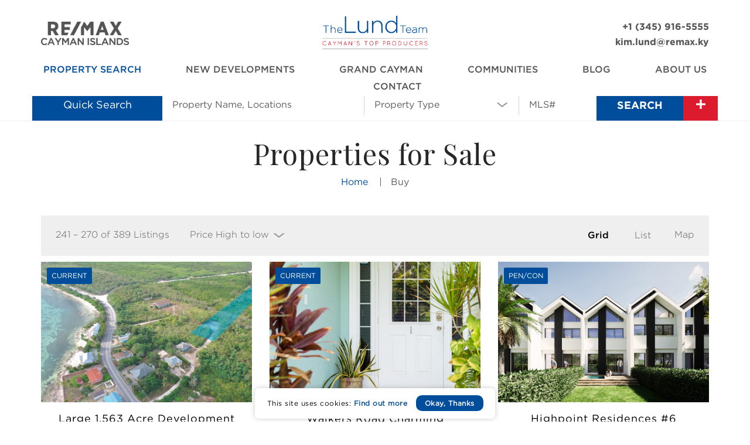

--- FILE ---
content_type: text/html; charset=UTF-8
request_url: https://www.caymanlundteam.com/property-search?page=9
body_size: 11138
content:
<!DOCTYPE html>
<html lang="en-US">
    <head>       
		    
			<!-- Google Analytic -->
        <script>(function(w,d,s,l,i){w[l]=w[l]||[];w[l].push({'gtm.start':
new Date().getTime(),event:'gtm.js'});var f=d.getElementsByTagName(s)[0],
j=d.createElement(s),dl=l!='dataLayer'?'&l='+l:'';j.async=true;j.src=
'https://www.googletagmanager.com/gtm.js?id='+i+dl;f.parentNode.insertBefore(j,f);
})(window,document,'script','dataLayer','GTM-KJ9T4GB');</script>
        <!-- END: Google Analytic -->

                <!-- Prefetch & Preload Content -->
        <link as="image" href="https://www.caymanlundteam.com/assets/images/2019-09-27-06-21-29-logo.png" rel="preload"/>
        <link rel="preload" href="https://www.caymanlundteam.com/assets/fonts/Gotham-Book.woff" as="font" type="font/woff2" crossorigin>
        <link rel="preload" href="https://www.caymanlundteam.com/assets/fonts/Gotham-Medium.woff" as="font" type="font/woff2" crossorigin>
        <link rel="preload" href="https://www.caymanlundteam.com/assets/fonts/Gotham-Bold.woff" as="font" type="font/woff2" crossorigin>
        <link rel="preload" href="https://www.caymanlundteam.com/assets/fonts/Gotham-Light.woff" as="font" type="font/woff2" crossorigin>
        
        <link as="style" href="https://www.caymanlundteam.com/assets/css/main.css?2.4" rel="preload"/>
        <link as="style" href="https://www.caymanlundteam.com/assets/css/style.css?2.4" rel="preload"/>
        <!-- END: Prefetch & Preload Content -->
        <meta charset="utf-8"/>
        <meta content="IE=Edge" http-equiv="X-UA-Compatible"/>
        <meta content="width=device-width, initial-scale=1, user-scalable=0" name="viewport"/>
        <meta content="#26a69a" name="theme-color"/>
        <title>Search Properties For Sale in Grand Cayman - The Cayman Lund Team</title>
                <meta name="Monitoring" content="NetcluesMonitoring_TLT">
                <meta name="title" content="Search Properties For Sale in Grand Cayman - The Cayman Lund Team" />
        <meta name="description" content="Search for properties in Grand Cayman through their property type, area/district &amp; prices. View our exclusive list of properties for sale and contact us today." />
        <meta property="og:title" content="Search Properties For Sale in Grand Cayman - The Cayman Lund Team" />
        <meta property="og:description" content="Search for properties in Grand Cayman through their property type, area/district &amp; prices. View our exclusive list of properties for sale and contact us today." />
         
        <meta property="og:url" content="https://www.caymanlundteam.com/property-search" />
                
        <meta property="og:locale" content="en_US" />
        <meta property="og:type" content="website" />
        <meta property="og:site_name" content="The Lund Team Cayman&#039;s Top Producers" />
        <meta name="twitter:title" content="Search Properties For Sale in Grand Cayman - The Cayman Lund Team" />
        <meta name="twitter:description" content="Search for properties in Grand Cayman through their property type, area/district &amp; prices. View our exclusive list of properties for sale and contact us today." />
        <meta name="twitter:site" content="The Lund Team Cayman&#039;s Top Producers" />
        <meta name="twitter:creator" content="@netclues" />
        <meta name="twitter:domain" content="caymanlundteam.com" />
        <meta name="twitter:card" content="summary" />
         
             
        <meta property="og:image" content="https://www.caymanlundteam.com/assets/images/milestone-social-share.jpg" />
        <meta property="og:image:type" content="image/jpg" />
        <meta property="twitter:image:src" content="https://www.caymanlundteam.com/assets/images/milestone-social-share.jpg" />
         
        <meta name="csrf-token" content="fVKzw7A51JH4VwuVqDXAqbo3wtuRl2miIke8ciMb">
                <!-- Favicon Icon S -->
        <link href="https://www.caymanlundteam.com/assets/images/favicon.ico" rel="icon" type="image/x-icon" />
        <link href="https://www.caymanlundteam.com/assets/images/apple-touch-icon-144.png" rel="apple-touch-icon" sizes="144x144" />
        <link href="https://www.caymanlundteam.com/assets/images/apple-touch-icon-114.png" rel="apple-touch-icon" sizes="114x114" />
        <link href="https://www.caymanlundteam.com/assets/images/apple-touch-icon-72.png" rel="apple-touch-icon" sizes="72x72" />
        <link href="https://www.caymanlundteam.com/assets/images/apple-touch-icon-57.png" rel="apple-touch-icon" sizes="57x57" />
        <!-- Favicon Icon E -->
        <!-- Canonical Link S -->
         
        <link rel="canonical" href="https://www.caymanlundteam.com/property-search" />
         
        <!-- Canonical Link E -->
        <!-- Style Sheet S -->
        <link href="https://www.caymanlundteam.com/assets/css/main.css?2.4" media="all" rel="stylesheet" />
        <link href="https://www.caymanlundteam.com/assets/css/style.css?2.4" media="all" rel="stylesheet" />
        <link href="https://www.caymanlundteam.com/assets/css/lending-page.css?2.4" media="all" rel="stylesheet" />
        <link href="https://www.caymanlundteam.com/assets/css/new-lending-page.css" media="all" rel="stylesheet" />
        <script>
        var site_url = rootUrl = "https://www.caymanlundteam.com", csrf_token = "fVKzw7A51JH4VwuVqDXAqbo3wtuRl2miIke8ciMb", GOOGLE_CAPCHA_KEY = '6Ld_Mn4kAAAAAI8IVHk9hviLTUyPHQkRFEn4TV86';
    </script>
    
        
    <script defer src="https://www.caymanlundteam.com/assets/js/chunk.1.min.js?2.4"></script>
        
    <script defer src="https://www.caymanlundteam.com/assets/js/chunk.2.min.js?2.4"></script>
        
    
    
    
    
    

    


    


     



     

                            
            
     <script>
         var al = 'property-search';
    </script>
    <script defer src="https://www.caymanlundteam.com/assets/js/blogs.min.js?2.4"></script>
    
    
    
    <script defer src="https://www.caymanlundteam.com/assets/js/listing.min.js?2.4"></script>
                

    	
        <!-- Style Sheet E -->
    </head>
    <!-- Body S -->
                    <body class="">
        <!-- Google Tag Manager (noscript) -->
        <noscript><iframe src="https://www.googletagmanager.com/ns.html?id=GTM-KJ9T4GB"
height="0" width="0" style="display:none;visibility:hidden"></iframe></noscript>
        <!-- End Google Tag Manager (noscript) -->
        <noscript class="javascript_disabled">JavaScript Disabled, please change browser settings to display all features of the Website.</noscript>
        <!-- LocalBusiness Schema S -->
         
                     
         
                     
         
                             
        <script type="application/ld+json">
            {
                "@context": "https://schema.org",
                "@type": "LocalBusiness",
                "name": "The Lund Team Cayman&#039;s Top Producers",
                "url": "https://www.caymanlundteam.com",
                "openingHours": "Monday-Saturday 8:30am to 5:30pm",
                "email": "kim.lund@remax.ky",
                "logo": "https://www.caymanlundteam.com/assets/images/2019-09-27-06-21-29-logo.png",
                "image": ["https://www.caymanlundteam.com/assets/images/2019-09-27-06-21-29-logo.png"],
                "priceRange": "CI$",
                "telephone": "+1 (345) 916-5555",
                "address": {
                    "@type": "PostalAddress",
                    "name": "7 Mile Shops, 215 West Bay Road
P.O. Box# 30189
Grand Cayman
Cayman Islands KY1-1201"
                }
            }
        </script>
        <!-- LocalBusiness Schema E -->
        <!-- Browser Upgrade S -->
        <div class="buorg" id="buorg">
            <div class="buorg__text">
                <i class="fa fa-exclamation-triangle">
                </i>
                For a better view on
                The Lund Team Cayman&#039;s Top Producers,
                <a href="https://support.microsoft.com/en-us/help/17621/internet-explorer-downloads" rel="nofollow" target="_blank" title="Update Your Browser">
                    Update Your Browser.
                </a>
            </div>
        </div>
        <!-- Browser Upgrade E -->
        <!-- Scroll To Top S -->
        <div id="back-top" style="display: none;" title="Scroll To Top">
            <i class="arrow up">
            </i>
        </div>
        <!-- Scroll To Top E -->
        <!-- Main Wrapper S -->
                        <div id="wrapper">
                                
    
<header class="inner_header">
    <div class="header-section">
        <div class="container">
            <div class="row">
                <div class="header_logo">
                    <div class="col-sm-4">
                        <div class="h-s__left">
                            <div class="h-s__logo">
                                <a href="https://www.remax.ky/" title="Remax Cayman Islands" target="_blank">
                                    <img src="https://www.caymanlundteam.com/assets/images/remax_logo.png" alt="Remax Cayman Islands" />
                                    
                                </a>
                            </div>
                        </div>
                    </div>
                    <div class="col-sm-4">
                        <div class="h-s__center">
                            <div class="h-s__logo">
                                <a href="https://www.caymanlundteam.com" title="The Lund Team Cayman&#039;s Top Producers">
                                    <img src="https://www.caymanlundteam.com/assets/images/2019-09-27-06-21-29-logo.png" alt="The Lund Team Cayman&#039;s Top Producers" />
                                </a>
                            </div>
                        </div>
                    </div>
                                    
                    <div class="col-sm-4">
                        <div class="h-s__right">
                            <div class="h-s__text">
                                <ul>
                                                                                                                    
                                    <li><a href="tel:+13459165555" title="Call us on +1 (345) 916-5555">+1 (345) 916-5555</a></li>
                                                                                                                                                        
                                    <li><a href="mailto:kim.lund@remax.ky" title="Email us on kim.lund@remax.ky">kim.lund@remax.ky</a></li>
                                                                        
                                </ul>
                            </div>
                        </div>
                    </div>
                                        
                </div>
                <div class="clearfix"></div>
                <div class="col-sm-12 col-header">
                    <div class="header_menu">
                        <nav class="menu" id="menu">
                            <div class="menu_mobile_visibility">
                                <a href="https://www.caymanlundteam.com" title="The Lund Team Cayman&#039;s Top Producers">
                                    <div class="menu_title">
                                        <div class="m_t_text">
                                            <img src="https://www.caymanlundteam.com/assets/images/2019-09-27-06-21-29-logo.png" alt="The Lund Team Cayman&#039;s Top Producers" />
                                        </div>
                                    </div>
                                </a>
                            </div>
                                                                                                                                                                                                        
                                                                                                                                            
                                                                                                                                            
                                                                                                                                            
                                                                                                                                            
                                                                                                                                            
                                                                                                                                            
                                                                                                                                            
                                                                                                                                                                                                                                                                                                                                                                                                                                                                                                                                                                                                                                                                                                                                                                                                                                                                                <ul class="brand-nav brand-navbar"><li><a class="active" title="Property Search" href="https://www.caymanlundteam.com/property-search">Property Search</a></li><li><a title="New developments" href="https://www.caymanlundteam.com/cayman-real-estate-devlopment">New developments</a><ul class="sub-menu"><li><a title="Hyatt Centric Residences, Seven Mile Beach" href="https://www.caymanlundteam.com/cayman-real-estate-devlopment/hyatt-centric-residences-seven-mile-beach">Hyatt Centric Residences, Seven Mile Beach</a></li><li><a title="The Watermark Seven Mile Beach" target="_blank" href="https://www.watermarkcayman.ky/">The Watermark Seven Mile Beach</a></li><li><a title="Catalina Bay" href="https://www.caymanlundteam.com/cayman-real-estate-devlopment/catalina-bay">Catalina Bay</a></li><li><a title="Grand Hyatt Residences Seven Mile Beach" target="_blank" href="https://www.grandhyattcayman.ky/">Grand Hyatt Residences Seven Mile Beach</a></li><li><a title="Lacovia Seven Mile Beach" href="https://www.caymanlundteam.com/cayman-real-estate-devlopment/lacovia-seven-mile-beach-development">Lacovia Seven Mile Beach</a></li><li><a title="Dolphin Point Club" target="_blank" href="http://www.dolphinpointclub.ky/">Dolphin Point Club</a></li><li><a title="Serrana Grand Cayman" href="https://www.caymanlundteam.com/cayman-real-estate-devlopment/serrana-grand-cayman">Serrana Grand Cayman</a></li><li><a title="The Mandarin Oriental" href="https://www.caymanlundteam.com/cayman-real-estate-devlopment/the-mandarin-oriental">The Mandarin Oriental</a></li></ul></li><li><a title="Grand Cayman" href="https://www.caymanlundteam.com/grand-cayman">Grand Cayman</a></li><li><a title="Communities" href="https://www.caymanlundteam.com/communities">Communities</a><ul class="sub-menu"><li><a title="Seven Mile Beach" href="https://www.caymanlundteam.com/property-search/seven-mile-beach">Seven Mile Beach</a></li><li><a title="George Town" href="https://www.caymanlundteam.com/property-search/george-town">George Town</a></li><li><a title="South Sound" href="https://www.caymanlundteam.com/property-search/south-sound">South Sound</a></li><li><a title="Rum Point" href="https://www.caymanlundteam.com/property-search/rum-point">Rum Point</a></li><li><a title="East End" href="https://www.caymanlundteam.com/property-search/east-end">East End</a></li><li><a title="West Bay" href="https://www.caymanlundteam.com/property-search/west-bay">West Bay</a></li><li><a title="East of George Town" href="https://www.caymanlundteam.com/property-search/east-of-george-town">East of George Town</a></li><li><a title="Cayman Brac" href="https://www.caymanlundteam.com/property-search/cayman-brac">Cayman Brac</a></li><li><a title="Little Cayman" href="https://www.caymanlundteam.com/property-search/little-cayman">Little Cayman</a></li></ul></li><li><a title="Blog" href="https://www.caymanlundteam.com/blog">Blog</a></li><li><a title="About us" href="https://www.caymanlundteam.com/about-the-lund-team">About us</a></li><li><a title="Contact" href="https://www.caymanlundteam.com/cayman-real-estate-contact">Contact</a></li></ul>
                             
                        </nav>
                        <div class="nav-overlay" onclick="closeNav()"></div>
                        <div class="menu_open_close text-right">
                            <a href="javascript:void(0)" class="menu__open" id="menu__open" onclick="openNav()" title="Menu Open"><span></span></a>
                            <a href="javascript:void(0)" class="menu__close" id="menu__close" onclick="closeNav()" title="Menu Close"><span></span></a>
                        </div>
                    </div>
                </div>
            </div>
        </div>
    </div>
</header>
     
                <div class="inner_search">
    <div class="search_wrap">
        <form method="post" name="search_form" id="search_form" onsubmit="return false;">
            
            <input type="hidden" name="var_listingalias" id="var_listingalias" value="https://www.caymanlundteam.com/property-search" />
            <div class="search_wrap_in">
                <div class="search_title">Quick Search</div>
                <div class="input_form prop_name">
                    
                    <input id="searchtxt" class="input_form_control" name="searchtxt" type="text" placeholder="Property Name, Locations" value="" />
                </div>

                
                <div class="input_form prop_type">
                    <select id="fkPropertyType" name="fkPropertyType" class="selectpicker" title="Property Type">
                        <option value="">Select Property Type</option>
                                                                                                                                                                                                             
                                
                        <option id="condominiums" value="3">Condominium</option>
                                                                                                                                                                                     
                                
                        <option id="residential-properties" value="4">Homes</option>
                                                                                                                                                                                     
                                
                        <option id="land-properties-for-sale" value="6">Land</option>
                                                                                                                                                                                     
                                
                        <option id="commercial-properties-for-sale" value="5">Commercial</option>
                                                                                                                                                                                     
                                
                        <option id="multi-unit" value="7">Multi-Unit</option>
                                                                                                                                                                                     
                                
                        <option id="business" value="8">Business</option>
                                                    
                    </select>
                </div>
                
                <div class="input_form mls_no">
                    
                    <input id="searchmls" class="input_form_control" name="searchmls" type="text" placeholder="MLS#" value="" />
                </div>
                <div class="input_form search_btn">
                    <button title="Search" class="input_form_control" name="submit" type="submit">Search</button>
                </div>
                <div class="input_form ad_search_btn">
                    <a href="javascript:void(0);" title="Advance Search"><i class="sprite plus_icon"></i></a>
                </div>
                <div class="clearfix"></div>
            </div>

            <div class="search_wrap_in advance_search_wrap" style="display: none">
                
                <div class="input_form district_type">
                    <select id="fkLocation" class="selectpicker" name="fkLocation" title="Select District">
                        <option value="">Select District</option>
                                                    
                        <option id="seven-mile-beach" value="1">Seven Mile Beach</option>
                                                    
                        <option id="george-town" value="3">George Town</option>
                                                    
                        <option id="south-sound" value="4">South Sound</option>
                                                    
                        <option id="rum-point" value="5">Rum Point</option>
                                                    
                        <option id="east-end" value="6">East End</option>
                                                    
                        <option id="west-bay" value="7">West Bay</option>
                                                    
                        <option id="east-of-george-town" value="21">East of George Town</option>
                                                    
                        <option id="cayman-brac" value="8">Cayman Brac</option>
                                                    
                        <option id="little-cayman" value="14">Little Cayman</option>
                        
                    </select>
                </div>
                                
                <div class="input_form min_price">
                    <select id="minprice" class="selectpicker" name="minprice" title="Min Price">
                        <option value="">Select Min Price</option>
                                                    
                        <option value="100000">100,000</option>
                                                    
                        <option value="150000">150,000</option>
                                                    
                        <option value="350000">350,000</option>
                                                    
                        <option value="500000">500,000</option>
                                                    
                        <option value="750000">750,000</option>
                                                    
                        <option value="1000000">$1M</option>
                                                    
                        <option value="1500000">$1.5M</option>
                                                    
                        <option value="3500000">$3.5M</option>
                                                    
                        <option value="5000000">$5M</option>
                                                    
                        <option value="7500000">$7.5M</option>
                                                    
                        <option value="10000000">$10M+</option>
                        
                    </select>
                </div>
                                
                <div class="input_form max_price">
                    <select id="maxprice" class="selectpicker" name="maxprice" title="Max Price">
                        <option value="">Select Max Price</option>
                                                    
                        <option value="100000">100,000</option>
                                                    
                        <option value="150000">150,000</option>
                                                    
                        <option value="350000">350,000</option>
                                                    
                        <option value="500000">500,000</option>
                                                    
                        <option value="750000">750,000</option>
                                                    
                        <option value="1000000">$1M</option>
                                                    
                        <option value="1500000">$1.5M</option>
                                                    
                        <option value="3500000">$3.5M</option>
                                                    
                        <option value="5000000">$5M</option>
                                                    
                        <option value="7500000">$7.5M</option>
                                                    
                        <option value="10000000">$10M+</option>
                        
                    </select>
                </div>
                                
                <div class="input_form bed_type">
                    <select id="minbed" class="selectpicker" name="minbed" title="Select Beds">
                        <option value="">Select Beds</option>
                                                    
                            <option value="1">1+</option>
                                                    
                            <option value="2">2+</option>
                                                    
                            <option value="3">3+</option>
                                                    
                            <option value="4">4+</option>
                                                    
                            <option value="5">5+</option>
                                                    
                            <option value="6">6+</option>
                                                    
                            <option value="7">7+</option>
                                                    
                            <option value="8">8+</option>
                                                    
                            <option value="9">9+</option>
                                                    
                            <option value="10">10+</option>
                        
                    </select>
                </div>
                                
                <div class="input_form bath_type">
                    <select id="minbath" class="selectpicker" name="minbath" title="Select Baths">
                        <option value="">Select Baths</option>
                                                    
                        <option value="1">1+</option>
                                                    
                        <option value="2">2+</option>
                                                    
                        <option value="3">3+</option>
                                                    
                        <option value="4">4+</option>
                                                    
                        <option value="5">5+</option>
                                                    
                        <option value="6">6+</option>
                                                    
                        <option value="7">7+</option>
                                                    
                        <option value="8">8+</option>
                                                    
                        <option value="9">9+</option>
                                                    
                        <option value="10">10+</option>
                        
                    </select>
                </div>
                
                <div class="clearfix"></div>
            </div>
        </form>
    </div>
</div>
    <div class="inner_title listing_title">
    <div class="container">
        <div class="row">
            <div class="col-sm-12">
                                                                
                <h2 class="inner_title_main">Properties for Sale</h2>
                <div class="inner_breadcum">
                                        
                    <ul>
                        <li><a href="https://www.caymanlundteam.com" title="Home">Home</a></li>
                        
                                                                                                            
                        <li class="active">Buy</li>
                                                                                                        
                    </ul>

                     
                                        
                </div>
                             </div>
        </div>
    </div>
</div>    
<section>
    <div class="inner-page-container featured_properties_section animate1 fadeInUp">
        <div class="container">
            <div class="featured_properties_in posts">
                                
                <input type="hidden" name="displayurl" id="displayurl" value="grid" />
                <input type="hidden" name="pagenumber" id="pagenumber" value="9" />
                                                            <div class="row">
    <div class="col-sm-12">
        <div class="listing_bar">
                        
            <div class="total_listing">241 – 270 of 389 Listings</div>
            <input type="hidden" id="urlWithoutFilter" name="urlWithoutFilter" value="property-search/" />
            <div class="price_combo">
                <select class="selectpicker" id="filterBy" title="Sort by" onchange="filterOrder('property-search/', this.value);">
                    <option value="N" >Newest</option>
                    <option value="PHL" selected>Price High to low</option>
                    <option value="PLH" >Price Low to High</option>
                    <option value="F" >Featured</option>
                </select>
            </div>
            <div class="right_links">
                <ul class="navtabs">
                    <li class="active"><a href="javascript:void(0)" title="Grid">Grid</a></li>
                    <li onclick="changePropertiesView('list'); return false;"><a href="#javascript:void(0)" title="List">List</a></li>
                </ul>
                                
                <div class="map_link">
                    <a href="javascript:void(0);" title="Map" class="changeView" data-type="map">Map</a>
                </div>
                                
            </div>
            <div class="clearfix"></div>
        </div>
    </div>
    <div class="clearfix"></div>
    <div class="">
        <div class="tab-content">
            <div id="grid_view" class="tab-pane fade in active">
                <div class="wrap_list">
                                            
                                                                                                                                                                    
                                                                            
                         
                         
                             
                                                                                    
                                                
                    <div class="col-sm-6 col-md-4 col-xs-6 col-xss-12">
                        <div class="featured_properties_listing">
                            <div class="featured_properties_listing_img">
                                <div class="thumbnail_container">
                                    <a class="thumbnail" href="https://www.caymanlundteam.com/property-detail/eastofgeorgetown/commercial/large-1-563-acre-development-parcel-bodden-town" title="Large 1.563 Acre Development Parcel Bodden Town">
                                        <img class="lazyimg" src="https://www.caymanlundteam.com/assets/images/loader.svg" data-src="https://www.caymanlundteam.com/caches/600x400/large-1-563-acre-development-parcel-bodden-town-4506834992538843.jpg" alt="Large 1.563 Acre Development Parcel Bodden Town" />
                                        <div class="overlay"></div>
                                        <div class="pro_label current">Current</div>
                                    </a>
                                </div>
                                                            </div>
                            <div class="featured_properties_listing_desc">
                                <h3 class="fe_title"><a href="https://www.caymanlundteam.com/property-detail/eastofgeorgetown/commercial/large-1-563-acre-development-parcel-bodden-town" title="Large 1.563 Acre Development Parcel Bodden Town">
                                                                        Large 1.563 Acre Development Parcel Bo...
                                </a></h3>
                                <div class="price_info">
                                    <ul>
                                                                                
                                        <li>CI$650,000</li>
                                                                                
                                        <li>MLS# 418807</li>
                                                                                
                                        <li>East of George Town</li>
                                                                                
                                    </ul>
                                </div>
                                
                                <div class="prop_info">
                                    <ul>
                                        
                                                                                
                                             
                                            <li>1.56 Acreage</li>
                                                                                                                            
                                    </ul>
                                </div>
                            </div>
                        </div>
                    </div>
                                            
                                                                                                                                                                    
                                                                            
                         
                         
                             
                                                                                    
                                                
                    <div class="col-sm-6 col-md-4 col-xs-6 col-xss-12">
                        <div class="featured_properties_listing">
                            <div class="featured_properties_listing_img">
                                <div class="thumbnail_container">
                                    <a class="thumbnail" href="https://www.caymanlundteam.com/property-detail/southsound/business/shamrock-place-charming-2bed-2bath-with-den" title="Walkers Road Charming 2bed/2bath Plus Den">
                                        <img class="lazyimg" src="https://www.caymanlundteam.com/assets/images/loader.svg" data-src="https://www.caymanlundteam.com/caches/600x400/walkers-road-charming-2bed-2bath-plus-den-3775817452202443.jpg" alt="Walkers Road Charming 2bed/2bath Plus Den" />
                                        <div class="overlay"></div>
                                        <div class="pro_label current">Current</div>
                                    </a>
                                </div>
                                                            </div>
                            <div class="featured_properties_listing_desc">
                                <h3 class="fe_title"><a href="https://www.caymanlundteam.com/property-detail/southsound/business/shamrock-place-charming-2bed-2bath-with-den" title="Walkers Road Charming 2bed/2bath Plus Den">
                                                                        Walkers Road Charming 2bed/2bath Plus ...
                                </a></h3>
                                <div class="price_info">
                                    <ul>
                                                                                
                                        <li>CI$649,000</li>
                                                                                
                                        <li>MLS# 419501</li>
                                                                                
                                        <li>South Sound</li>
                                                                                
                                    </ul>
                                </div>
                                
                                <div class="prop_info">
                                    <ul>
                                        
                                                                                    
                                            <li title="2 Bed"><i class="sprite bed_in_icon"></i> 2 Bed</li>
                                            
                                                                                                                                    
                                            <li title="2 Bath"><i class="sprite bath_in_icon"></i> 2 Bath</li>
                                                                                        
                                            <li>1,427 Sqft</li>
                                                                                        
                                            
                                                                                
                                    </ul>
                                </div>
                            </div>
                        </div>
                    </div>
                                            
                                                                                                                                                                    
                                                                            
                         
                         
                             
                                                                                    
                                                
                    <div class="col-sm-6 col-md-4 col-xs-6 col-xss-12">
                        <div class="featured_properties_listing">
                            <div class="featured_properties_listing_img">
                                <div class="thumbnail_container">
                                    <a class="thumbnail" href="https://www.caymanlundteam.com/property-detail/westbay/business/highpoint-residences-6" title="Highpoint Residences #6">
                                        <img class="lazyimg" src="https://www.caymanlundteam.com/assets/images/loader.svg" data-src="https://www.caymanlundteam.com/caches/600x400/highpoint-residences-6-7310184909620481.jpg" alt="Highpoint Residences #6" />
                                        <div class="overlay"></div>
                                        <div class="pro_label pen/con">Pen/Con</div>
                                    </a>
                                </div>
                                                            </div>
                            <div class="featured_properties_listing_desc">
                                <h3 class="fe_title"><a href="https://www.caymanlundteam.com/property-detail/westbay/business/highpoint-residences-6" title="Highpoint Residences #6">
                                                                        Highpoint Residences #6
                                </a></h3>
                                <div class="price_info">
                                    <ul>
                                                                                
                                        <li>CI$649,000</li>
                                                                                
                                        <li>MLS# 417601</li>
                                                                                
                                        <li>West Bay</li>
                                                                                
                                    </ul>
                                </div>
                                
                                <div class="prop_info">
                                    <ul>
                                        
                                                                                    
                                            <li title="3 Bed"><i class="sprite bed_in_icon"></i> 3 Bed</li>
                                            
                                                                                                                                    
                                            <li title="2.5 Bath"><i class="sprite bath_in_icon"></i> 2.5 Bath</li>
                                                                                        
                                            <li>1,502 Sqft</li>
                                                                                        
                                            
                                                                                
                                    </ul>
                                </div>
                            </div>
                        </div>
                    </div>
                                            
                                                                                                                                                                    
                                                                            
                         
                         
                             
                                                                                    
                                                
                    <div class="col-sm-6 col-md-4 col-xs-6 col-xss-12">
                        <div class="featured_properties_listing">
                            <div class="featured_properties_listing_img">
                                <div class="thumbnail_container">
                                    <a class="thumbnail" href="https://www.caymanlundteam.com/property-detail/westbay/business/highpoint-residences-12" title="Highpoint Residences #12">
                                        <img class="lazyimg" src="https://www.caymanlundteam.com/assets/images/loader.svg" data-src="https://www.caymanlundteam.com/caches/600x400/highpoint-residences-12-7090616254256399.jpg" alt="Highpoint Residences #12" />
                                        <div class="overlay"></div>
                                        <div class="pro_label pen/con">Pen/Con</div>
                                    </a>
                                </div>
                                                            </div>
                            <div class="featured_properties_listing_desc">
                                <h3 class="fe_title"><a href="https://www.caymanlundteam.com/property-detail/westbay/business/highpoint-residences-12" title="Highpoint Residences #12">
                                                                        Highpoint Residences #12
                                </a></h3>
                                <div class="price_info">
                                    <ul>
                                                                                
                                        <li>CI$649,000</li>
                                                                                
                                        <li>MLS# 417600</li>
                                                                                
                                        <li>West Bay</li>
                                                                                
                                    </ul>
                                </div>
                                
                                <div class="prop_info">
                                    <ul>
                                        
                                                                                    
                                            <li title="3 Bed"><i class="sprite bed_in_icon"></i> 3 Bed</li>
                                            
                                                                                                                                    
                                            <li title="2.5 Bath"><i class="sprite bath_in_icon"></i> 2.5 Bath</li>
                                                                                        
                                            <li>1,502 Sqft</li>
                                                                                        
                                            
                                                                                
                                    </ul>
                                </div>
                            </div>
                        </div>
                    </div>
                                            
                                                                                                                                                                    
                                                                            
                         
                         
                             
                                                                                    
                                                
                    <div class="col-sm-6 col-md-4 col-xs-6 col-xss-12">
                        <div class="featured_properties_listing">
                            <div class="featured_properties_listing_img">
                                <div class="thumbnail_container">
                                    <a class="thumbnail" href="https://www.caymanlundteam.com/property-detail/westbay/business/highpoint-residences-9" title="Highpoint Residences #9">
                                        <img class="lazyimg" src="https://www.caymanlundteam.com/assets/images/loader.svg" data-src="https://www.caymanlundteam.com/caches/600x400/highpoint-residences-9-7068881830913617.jpg" alt="Highpoint Residences #9" />
                                        <div class="overlay"></div>
                                        <div class="pro_label pen/con">Pen/Con</div>
                                    </a>
                                </div>
                                                            </div>
                            <div class="featured_properties_listing_desc">
                                <h3 class="fe_title"><a href="https://www.caymanlundteam.com/property-detail/westbay/business/highpoint-residences-9" title="Highpoint Residences #9">
                                                                        Highpoint Residences #9
                                </a></h3>
                                <div class="price_info">
                                    <ul>
                                                                                
                                        <li>CI$649,000</li>
                                                                                
                                        <li>MLS# 417716</li>
                                                                                
                                        <li>West Bay</li>
                                                                                
                                    </ul>
                                </div>
                                
                                <div class="prop_info">
                                    <ul>
                                        
                                                                                    
                                            <li title="3 Bed"><i class="sprite bed_in_icon"></i> 3 Bed</li>
                                            
                                                                                                                                    
                                            <li title="2.5 Bath"><i class="sprite bath_in_icon"></i> 2.5 Bath</li>
                                                                                        
                                            <li>1,502 Sqft</li>
                                                                                        
                                            
                                                                                
                                    </ul>
                                </div>
                            </div>
                        </div>
                    </div>
                                            
                                                                                                                                                                    
                                                                            
                         
                         
                             
                                                                                    
                                                
                    <div class="col-sm-6 col-md-4 col-xs-6 col-xss-12">
                        <div class="featured_properties_listing">
                            <div class="featured_properties_listing_img">
                                <div class="thumbnail_container">
                                    <a class="thumbnail" href="https://www.caymanlundteam.com/property-detail/westbay/business/highpoint-residences-10" title="Highpoint Residences #10">
                                        <img class="lazyimg" src="https://www.caymanlundteam.com/assets/images/loader.svg" data-src="https://www.caymanlundteam.com/caches/600x400/highpoint-residences-10-2218573094340777.jpg" alt="Highpoint Residences #10" />
                                        <div class="overlay"></div>
                                        <div class="pro_label pen/con">Pen/Con</div>
                                    </a>
                                </div>
                                                            </div>
                            <div class="featured_properties_listing_desc">
                                <h3 class="fe_title"><a href="https://www.caymanlundteam.com/property-detail/westbay/business/highpoint-residences-10" title="Highpoint Residences #10">
                                                                        Highpoint Residences #10
                                </a></h3>
                                <div class="price_info">
                                    <ul>
                                                                                
                                        <li>CI$649,000</li>
                                                                                
                                        <li>MLS# 417722</li>
                                                                                
                                        <li>West Bay</li>
                                                                                
                                    </ul>
                                </div>
                                
                                <div class="prop_info">
                                    <ul>
                                        
                                                                                    
                                            <li title="3 Bed"><i class="sprite bed_in_icon"></i> 3 Bed</li>
                                            
                                                                                                                                    
                                            <li title="2.5 Bath"><i class="sprite bath_in_icon"></i> 2.5 Bath</li>
                                                                                        
                                            <li>1,502 Sqft</li>
                                                                                        
                                            
                                                                                
                                    </ul>
                                </div>
                            </div>
                        </div>
                    </div>
                                            
                                                                                                                                                                    
                                                                            
                         
                         
                             
                                                                                    
                                                
                    <div class="col-sm-6 col-md-4 col-xs-6 col-xss-12">
                        <div class="featured_properties_listing">
                            <div class="featured_properties_listing_img">
                                <div class="thumbnail_container">
                                    <a class="thumbnail" href="https://www.caymanlundteam.com/property-detail/westbay/business/highpoint-residences-11" title="Highpoint Residences #11">
                                        <img class="lazyimg" src="https://www.caymanlundteam.com/assets/images/loader.svg" data-src="https://www.caymanlundteam.com/caches/600x400/highpoint-residences-11-3612319390249273.jpg" alt="Highpoint Residences #11" />
                                        <div class="overlay"></div>
                                        <div class="pro_label pen/con">Pen/Con</div>
                                    </a>
                                </div>
                                                            </div>
                            <div class="featured_properties_listing_desc">
                                <h3 class="fe_title"><a href="https://www.caymanlundteam.com/property-detail/westbay/business/highpoint-residences-11" title="Highpoint Residences #11">
                                                                        Highpoint Residences #11
                                </a></h3>
                                <div class="price_info">
                                    <ul>
                                                                                
                                        <li>CI$649,000</li>
                                                                                
                                        <li>MLS# 417717</li>
                                                                                
                                        <li>West Bay</li>
                                                                                
                                    </ul>
                                </div>
                                
                                <div class="prop_info">
                                    <ul>
                                        
                                                                                    
                                            <li title="3 Bed"><i class="sprite bed_in_icon"></i> 3 Bed</li>
                                            
                                                                                                                                    
                                            <li title="2.5 Bath"><i class="sprite bath_in_icon"></i> 2.5 Bath</li>
                                                                                        
                                            <li>1,502 Sqft</li>
                                                                                        
                                            
                                                                                
                                    </ul>
                                </div>
                            </div>
                        </div>
                    </div>
                                            
                                                                                                                                                                    
                                                                            
                         
                         
                             
                                                                                    
                                                
                    <div class="col-sm-6 col-md-4 col-xs-6 col-xss-12">
                        <div class="featured_properties_listing">
                            <div class="featured_properties_listing_img">
                                <div class="thumbnail_container">
                                    <a class="thumbnail" href="https://www.caymanlundteam.com/property-detail/eastofgeorgetown/business/boddentown-brand-new-3-bed-2-bath-single-family-home" title="BODDENTOWN BRAND NEW 3 BED/2 BATH SINGLE FAMILY HOME">
                                        <img class="lazyimg" src="https://www.caymanlundteam.com/assets/images/loader.svg" data-src="https://www.caymanlundteam.com/caches/600x400/boddentown-brand-new-3-bed-2-bath-single-family-home-4231674695239711.jpg" alt="BODDENTOWN BRAND NEW 3 BED/2 BATH SINGLE FAMILY HOME" />
                                        <div class="overlay"></div>
                                        <div class="pro_label pen/con">Pen/Con</div>
                                    </a>
                                </div>
                                                            </div>
                            <div class="featured_properties_listing_desc">
                                <h3 class="fe_title"><a href="https://www.caymanlundteam.com/property-detail/eastofgeorgetown/business/boddentown-brand-new-3-bed-2-bath-single-family-home" title="BODDENTOWN BRAND NEW 3 BED/2 BATH SINGLE FAMILY HOME">
                                                                        BODDENTOWN BRAND NEW 3 BED/2 BATH SING...
                                </a></h3>
                                <div class="price_info">
                                    <ul>
                                                                                
                                        <li>CI$615,000</li>
                                                                                
                                        <li>MLS# 418951</li>
                                                                                
                                        <li>East of George Town</li>
                                                                                
                                    </ul>
                                </div>
                                
                                <div class="prop_info">
                                    <ul>
                                        
                                                                                    
                                            <li title="3 Bed"><i class="sprite bed_in_icon"></i> 3 Bed</li>
                                            
                                                                                                                                    
                                            <li title="2 Bath"><i class="sprite bath_in_icon"></i> 2 Bath</li>
                                                                                        
                                            <li>1,550 Sqft</li>
                                                                                        
                                            
                                                                                
                                    </ul>
                                </div>
                            </div>
                        </div>
                    </div>
                                            
                                                                                                                                                                    
                                                                            
                         
                         
                             
                                                                                    
                                                
                    <div class="col-sm-6 col-md-4 col-xs-6 col-xss-12">
                        <div class="featured_properties_listing">
                            <div class="featured_properties_listing_img">
                                <div class="thumbnail_container">
                                    <a class="thumbnail" href="https://www.caymanlundteam.com/property-detail/eastofgeorgetown/business/unit-209-harbour-walk-mini-penthouse-with-den-and-exclusive-perks" title="Unit 209  Harbour Walk | Mini-Penthouse With Den And Exclusive Perks">
                                        <img class="lazyimg" src="https://www.caymanlundteam.com/assets/images/loader.svg" data-src="https://www.caymanlundteam.com/caches/600x400/unit-209-harbour-walk-mini-penthouse-with-den-and-exclusive-perks-4959107895358096.jpg" alt="Unit 209  Harbour Walk | Mini-Penthouse With Den And Exclusive Perks" />
                                        <div class="overlay"></div>
                                        <div class="pro_label current">Current</div>
                                    </a>
                                </div>
                                                            </div>
                            <div class="featured_properties_listing_desc">
                                <h3 class="fe_title"><a href="https://www.caymanlundteam.com/property-detail/eastofgeorgetown/business/unit-209-harbour-walk-mini-penthouse-with-den-and-exclusive-perks" title="Unit 209  Harbour Walk | Mini-Penthouse With Den And Exclusive Perks">
                                                                        Unit 209  Harbour Walk | Mini-Penthous...
                                </a></h3>
                                <div class="price_info">
                                    <ul>
                                                                                
                                        <li>CI$615,000</li>
                                                                                
                                        <li>MLS# 420001</li>
                                                                                
                                        <li>East of George Town</li>
                                                                                
                                    </ul>
                                </div>
                                
                                <div class="prop_info">
                                    <ul>
                                        
                                                                                    
                                            <li title="1 Bed"><i class="sprite bed_in_icon"></i> 1 Bed</li>
                                            
                                                                                                                                    
                                            <li title="1 Bath"><i class="sprite bath_in_icon"></i> 1 Bath</li>
                                                                                        
                                            <li>937 Sqft</li>
                                                                                        
                                            
                                                                                
                                    </ul>
                                </div>
                            </div>
                        </div>
                    </div>
                                            
                                                                                                                                                                    
                                                                            
                         
                         
                             
                                                                                    
                                                
                    <div class="col-sm-6 col-md-4 col-xs-6 col-xss-12">
                        <div class="featured_properties_listing">
                            <div class="featured_properties_listing_img">
                                <div class="thumbnail_container">
                                    <a class="thumbnail" href="https://www.caymanlundteam.com/property-detail/eastofgeorgetown/business/south-shore-spacious-3-bedroom-seafront-penthouse" title="South Shore Spacious 3 Bedroom Seafront Penthouse">
                                        <img class="lazyimg" src="https://www.caymanlundteam.com/assets/images/loader.svg" data-src="https://www.caymanlundteam.com/caches/600x400/south-shore-spacious-3-bedroom-seafront-penthouse-7057703956921519.jpg" alt="South Shore Spacious 3 Bedroom Seafront Penthouse" />
                                        <div class="overlay"></div>
                                        <div class="pro_label current">Current</div>
                                    </a>
                                </div>
                                                            </div>
                            <div class="featured_properties_listing_desc">
                                <h3 class="fe_title"><a href="https://www.caymanlundteam.com/property-detail/eastofgeorgetown/business/south-shore-spacious-3-bedroom-seafront-penthouse" title="South Shore Spacious 3 Bedroom Seafront Penthouse">
                                                                        South Shore Spacious 3 Bedroom Seafron...
                                </a></h3>
                                <div class="price_info">
                                    <ul>
                                                                                
                                        <li>US$600,000</li>
                                                                                
                                        <li>MLS# 419863</li>
                                                                                
                                        <li>East of George Town</li>
                                                                                
                                    </ul>
                                </div>
                                
                                <div class="prop_info">
                                    <ul>
                                        
                                                                                    
                                            <li title="3 Bed"><i class="sprite bed_in_icon"></i> 3 Bed</li>
                                            
                                                                                                                                    
                                            <li title="2 Bath"><i class="sprite bath_in_icon"></i> 2 Bath</li>
                                                                                        
                                            <li>1,550 Sqft</li>
                                                                                        
                                            
                                                                                
                                    </ul>
                                </div>
                            </div>
                        </div>
                    </div>
                                            
                                                                                                                                                                    
                                                                            
                         
                         
                             
                                                                                    
                                                
                    <div class="col-sm-6 col-md-4 col-xs-6 col-xss-12">
                        <div class="featured_properties_listing">
                            <div class="featured_properties_listing_img">
                                <div class="thumbnail_container">
                                    <a class="thumbnail" href="https://www.caymanlundteam.com/property-detail/eastend/business/renovated-east-end-home-on-0-66-acre-med-density-corner-parcel" title="Renovated East End Home On 0.66 Acre Med Density Corner Parcel">
                                        <img class="lazyimg" src="https://www.caymanlundteam.com/assets/images/loader.svg" data-src="https://www.caymanlundteam.com/caches/600x400/renovated-east-end-home-on-0-66-acre-med-density-corner-parcel-3899831352268065.jpg" alt="Renovated East End Home On 0.66 Acre Med Density Corner Parcel" />
                                        <div class="overlay"></div>
                                        <div class="pro_label current">Current</div>
                                    </a>
                                </div>
                                                            </div>
                            <div class="featured_properties_listing_desc">
                                <h3 class="fe_title"><a href="https://www.caymanlundteam.com/property-detail/eastend/business/renovated-east-end-home-on-0-66-acre-med-density-corner-parcel" title="Renovated East End Home On 0.66 Acre Med Density Corner Parcel">
                                                                        Renovated East End Home On 0.66 Acre M...
                                </a></h3>
                                <div class="price_info">
                                    <ul>
                                                                                
                                        <li>CI$599,000</li>
                                                                                
                                        <li>MLS# 418710</li>
                                                                                
                                        <li>East End</li>
                                                                                
                                    </ul>
                                </div>
                                
                                <div class="prop_info">
                                    <ul>
                                        
                                                                                    
                                            <li title="2 Bed"><i class="sprite bed_in_icon"></i> 2 Bed</li>
                                            
                                                                                                                                    
                                            <li title="2 Bath"><i class="sprite bath_in_icon"></i> 2 Bath</li>
                                                                                        
                                            <li>1,200 Sqft</li>
                                                                                        
                                            
                                                                                
                                    </ul>
                                </div>
                            </div>
                        </div>
                    </div>
                                            
                                                                                                                                                                    
                                                                            
                         
                         
                             
                                                                                    
                                                
                    <div class="col-sm-6 col-md-4 col-xs-6 col-xss-12">
                        <div class="featured_properties_listing">
                            <div class="featured_properties_listing_img">
                                <div class="thumbnail_container">
                                    <a class="thumbnail" href="https://www.caymanlundteam.com/property-detail/eastofgeorgetown/business/single-family-home-3-bed-2-bath-newlands" title="Single Family Home - 3 Bed 2 Bath - Newlands">
                                        <img class="lazyimg" src="https://www.caymanlundteam.com/assets/images/loader.svg" data-src="https://www.caymanlundteam.com/caches/600x400/single-family-home-3-bed-2-bath-newlands-7883931815641553.jpg" alt="Single Family Home - 3 Bed 2 Bath - Newlands" />
                                        <div class="overlay"></div>
                                        <div class="pro_label current">Current</div>
                                    </a>
                                </div>
                                                            </div>
                            <div class="featured_properties_listing_desc">
                                <h3 class="fe_title"><a href="https://www.caymanlundteam.com/property-detail/eastofgeorgetown/business/single-family-home-3-bed-2-bath-newlands" title="Single Family Home - 3 Bed 2 Bath - Newlands">
                                                                        Single Family Home - 3 Bed 2 Bath - Ne...
                                </a></h3>
                                <div class="price_info">
                                    <ul>
                                                                                
                                        <li>CI$599,000</li>
                                                                                
                                        <li>MLS# 420061</li>
                                                                                
                                        <li>East of George Town</li>
                                                                                
                                    </ul>
                                </div>
                                
                                <div class="prop_info">
                                    <ul>
                                        
                                                                                    
                                            <li title="3 Bed"><i class="sprite bed_in_icon"></i> 3 Bed</li>
                                            
                                                                                                                                    
                                            <li title="2 Bath"><i class="sprite bath_in_icon"></i> 2 Bath</li>
                                                                                        
                                            <li>1,387 Sqft</li>
                                                                                        
                                            
                                                                                
                                    </ul>
                                </div>
                            </div>
                        </div>
                    </div>
                                            
                                                                                                                                                                    
                                                                            
                         
                         
                             
                                                                                    
                                                
                    <div class="col-sm-6 col-md-4 col-xs-6 col-xss-12">
                        <div class="featured_properties_listing">
                            <div class="featured_properties_listing_img">
                                <div class="thumbnail_container">
                                    <a class="thumbnail" href="https://www.caymanlundteam.com/property-detail/westbay/business/highpoint-residences-13" title="Highpoint Residences #13">
                                        <img class="lazyimg" src="https://www.caymanlundteam.com/assets/images/loader.svg" data-src="https://www.caymanlundteam.com/caches/600x400/highpoint-residences-13-3642941385571942.jpg" alt="Highpoint Residences #13" />
                                        <div class="overlay"></div>
                                        <div class="pro_label pen/con">Pen/Con</div>
                                    </a>
                                </div>
                                                            </div>
                            <div class="featured_properties_listing_desc">
                                <h3 class="fe_title"><a href="https://www.caymanlundteam.com/property-detail/westbay/business/highpoint-residences-13" title="Highpoint Residences #13">
                                                                        Highpoint Residences #13
                                </a></h3>
                                <div class="price_info">
                                    <ul>
                                                                                
                                        <li>CI$599,000</li>
                                                                                
                                        <li>MLS# 417725</li>
                                                                                
                                        <li>West Bay</li>
                                                                                
                                    </ul>
                                </div>
                                
                                <div class="prop_info">
                                    <ul>
                                        
                                                                                    
                                            <li title="3 Bed"><i class="sprite bed_in_icon"></i> 3 Bed</li>
                                            
                                                                                                                                    
                                            <li title="2.5 Bath"><i class="sprite bath_in_icon"></i> 2.5 Bath</li>
                                                                                        
                                            <li>1,502 Sqft</li>
                                                                                        
                                            
                                                                                
                                    </ul>
                                </div>
                            </div>
                        </div>
                    </div>
                                            
                                                                                                                                                                    
                                                                            
                         
                         
                             
                                                                                    
                                                
                    <div class="col-sm-6 col-md-4 col-xs-6 col-xss-12">
                        <div class="featured_properties_listing">
                            <div class="featured_properties_listing_img">
                                <div class="thumbnail_container">
                                    <a class="thumbnail" href="https://www.caymanlundteam.com/property-detail/westbay/business/highpoint-residences-14" title="Highpoint Residences #14">
                                        <img class="lazyimg" src="https://www.caymanlundteam.com/assets/images/loader.svg" data-src="https://www.caymanlundteam.com/caches/600x400/highpoint-residences-14-2812089725848459.jpg" alt="Highpoint Residences #14" />
                                        <div class="overlay"></div>
                                        <div class="pro_label pen/con">Pen/Con</div>
                                    </a>
                                </div>
                                                            </div>
                            <div class="featured_properties_listing_desc">
                                <h3 class="fe_title"><a href="https://www.caymanlundteam.com/property-detail/westbay/business/highpoint-residences-14" title="Highpoint Residences #14">
                                                                        Highpoint Residences #14
                                </a></h3>
                                <div class="price_info">
                                    <ul>
                                                                                
                                        <li>CI$599,000</li>
                                                                                
                                        <li>MLS# 417721</li>
                                                                                
                                        <li>West Bay</li>
                                                                                
                                    </ul>
                                </div>
                                
                                <div class="prop_info">
                                    <ul>
                                        
                                                                                    
                                            <li title="3 Bed"><i class="sprite bed_in_icon"></i> 3 Bed</li>
                                            
                                                                                                                                    
                                            <li title="2.5 Bath"><i class="sprite bath_in_icon"></i> 2.5 Bath</li>
                                                                                        
                                            <li>1,502 Sqft</li>
                                                                                        
                                            
                                                                                
                                    </ul>
                                </div>
                            </div>
                        </div>
                    </div>
                                            
                                                                                                                                                                    
                                                                            
                         
                         
                             
                                                                                    
                                                
                    <div class="col-sm-6 col-md-4 col-xs-6 col-xss-12">
                        <div class="featured_properties_listing">
                            <div class="featured_properties_listing_img">
                                <div class="thumbnail_container">
                                    <a class="thumbnail" href="https://www.caymanlundteam.com/property-detail/southsound/business/foster-village-5-2-bed-2-5-bath-completely-renovated-townhome" title="Foster Village #5 (2 BED, 2.5 BATH COMPLETELY RENOVATED TOWNHOME)">
                                        <img class="lazyimg" src="https://www.caymanlundteam.com/assets/images/loader.svg" data-src="https://www.caymanlundteam.com/caches/600x400/foster-village-5-2-bed-2-5-bath-completely-renovated-townhome-1069740148291241.jpg" alt="Foster Village #5 (2 BED, 2.5 BATH COMPLETELY RENOVATED TOWNHOME)" />
                                        <div class="overlay"></div>
                                        <div class="pro_label current">Current</div>
                                    </a>
                                </div>
                                                            </div>
                            <div class="featured_properties_listing_desc">
                                <h3 class="fe_title"><a href="https://www.caymanlundteam.com/property-detail/southsound/business/foster-village-5-2-bed-2-5-bath-completely-renovated-townhome" title="Foster Village #5 (2 BED, 2.5 BATH COMPLETELY RENOVATED TOWNHOME)">
                                                                        Foster Village #5 (2 BED, 2.5 BATH COM...
                                </a></h3>
                                <div class="price_info">
                                    <ul>
                                                                                
                                        <li>CI$599,000</li>
                                                                                
                                        <li>MLS# 419380</li>
                                                                                
                                        <li>South Sound</li>
                                                                                
                                    </ul>
                                </div>
                                
                                <div class="prop_info">
                                    <ul>
                                        
                                                                                    
                                            <li title="2 Bed"><i class="sprite bed_in_icon"></i> 2 Bed</li>
                                            
                                                                                                                                    
                                            <li title="2.5 Bath"><i class="sprite bath_in_icon"></i> 2.5 Bath</li>
                                                                                        
                                            <li>1,252 Sqft</li>
                                                                                        
                                            
                                                                                
                                    </ul>
                                </div>
                            </div>
                        </div>
                    </div>
                                            
                                                                                                                                                                    
                                                                            
                         
                         
                             
                                                                                    
                                                
                    <div class="col-sm-6 col-md-4 col-xs-6 col-xss-12">
                        <div class="featured_properties_listing">
                            <div class="featured_properties_listing_img">
                                <div class="thumbnail_container">
                                    <a class="thumbnail" href="https://www.caymanlundteam.com/property-detail/georgetown/business/two-bedroom-townhome-at-urbana-george-town" title="TWO BEDROOM TOWNHOME @ URBANA, GEORGE TOWN">
                                        <img class="lazyimg" src="https://www.caymanlundteam.com/assets/images/loader.svg" data-src="https://www.caymanlundteam.com/caches/600x400/two-bedroom-townhome-at-urbana-george-town-2199545014778358.jpg" alt="TWO BEDROOM TOWNHOME @ URBANA, GEORGE TOWN" />
                                        <div class="overlay"></div>
                                        <div class="pro_label pen/con">Pen/Con</div>
                                    </a>
                                </div>
                                                            </div>
                            <div class="featured_properties_listing_desc">
                                <h3 class="fe_title"><a href="https://www.caymanlundteam.com/property-detail/georgetown/business/two-bedroom-townhome-at-urbana-george-town" title="TWO BEDROOM TOWNHOME @ URBANA, GEORGE TOWN">
                                                                        TWO BEDROOM TOWNHOME @ URBANA, GEORGE ...
                                </a></h3>
                                <div class="price_info">
                                    <ul>
                                                                                
                                        <li>CI$595,000</li>
                                                                                
                                        <li>MLS# 418149</li>
                                                                                
                                        <li>George Town</li>
                                                                                
                                    </ul>
                                </div>
                                
                                <div class="prop_info">
                                    <ul>
                                        
                                                                                    
                                            <li title="2 Bed"><i class="sprite bed_in_icon"></i> 2 Bed</li>
                                            
                                                                                                                                    
                                            <li title="2.5 Bath"><i class="sprite bath_in_icon"></i> 2.5 Bath</li>
                                                                                        
                                            <li>1,209 Sqft</li>
                                                                                        
                                            
                                                                                
                                    </ul>
                                </div>
                            </div>
                        </div>
                    </div>
                                            
                                                                                                                                                                    
                                                                            
                         
                         
                             
                                                                                    
                                                
                    <div class="col-sm-6 col-md-4 col-xs-6 col-xss-12">
                        <div class="featured_properties_listing">
                            <div class="featured_properties_listing_img">
                                <div class="thumbnail_container">
                                    <a class="thumbnail" href="https://www.caymanlundteam.com/property-detail/rumpoint/commercial/ocean-view-medium-density-lot-80-acre" title="Ocean View - Medium Density Lot  - .80 Acre">
                                        <img class="lazyimg" src="https://www.caymanlundteam.com/assets/images/loader.svg" data-src="https://www.caymanlundteam.com/caches/600x400/ocean-view-medium-density-lot-80-acre-0696985236266658.jpg" alt="Ocean View - Medium Density Lot  - .80 Acre" />
                                        <div class="overlay"></div>
                                        <div class="pro_label current">Current</div>
                                    </a>
                                </div>
                                                            </div>
                            <div class="featured_properties_listing_desc">
                                <h3 class="fe_title"><a href="https://www.caymanlundteam.com/property-detail/rumpoint/commercial/ocean-view-medium-density-lot-80-acre" title="Ocean View - Medium Density Lot  - .80 Acre">
                                                                        Ocean View - Medium Density Lot  - .80...
                                </a></h3>
                                <div class="price_info">
                                    <ul>
                                                                                
                                        <li>CI$595,000</li>
                                                                                
                                        <li>MLS# 419966</li>
                                                                                
                                        <li>Rum Point</li>
                                                                                
                                    </ul>
                                </div>
                                
                                <div class="prop_info">
                                    <ul>
                                        
                                                                                
                                             
                                            <li>0.80 Acreage</li>
                                                                                                                            
                                    </ul>
                                </div>
                            </div>
                        </div>
                    </div>
                                            
                                                                                                                                                                    
                                                                            
                         
                         
                             
                                                                                    
                                                
                    <div class="col-sm-6 col-md-4 col-xs-6 col-xss-12">
                        <div class="featured_properties_listing">
                            <div class="featured_properties_listing_img">
                                <div class="thumbnail_container">
                                    <a class="thumbnail" href="https://www.caymanlundteam.com/property-detail/westbay/business/saje-west-bay-unit-6" title="SAJE | WEST BAY | UNIT 6">
                                        <img class="lazyimg" src="https://www.caymanlundteam.com/assets/images/loader.svg" data-src="https://www.caymanlundteam.com/caches/600x400/saje-west-bay-unit-6-9661464645026785.png" alt="SAJE | WEST BAY | UNIT 6" />
                                        <div class="overlay"></div>
                                        <div class="pro_label current">Current</div>
                                    </a>
                                </div>
                                                            </div>
                            <div class="featured_properties_listing_desc">
                                <h3 class="fe_title"><a href="https://www.caymanlundteam.com/property-detail/westbay/business/saje-west-bay-unit-6" title="SAJE | WEST BAY | UNIT 6">
                                                                        SAJE | WEST BAY | UNIT 6
                                </a></h3>
                                <div class="price_info">
                                    <ul>
                                                                                
                                        <li>CI$590,000</li>
                                                                                
                                        <li>MLS# 418947</li>
                                                                                
                                        <li>West Bay</li>
                                                                                
                                    </ul>
                                </div>
                                
                                <div class="prop_info">
                                    <ul>
                                        
                                                                                    
                                            <li title="2 Bed"><i class="sprite bed_in_icon"></i> 2 Bed</li>
                                            
                                                                                                                                    
                                            <li title="2.5 Bath"><i class="sprite bath_in_icon"></i> 2.5 Bath</li>
                                                                                        
                                            <li>800 Sqft</li>
                                                                                        
                                            
                                                                                
                                    </ul>
                                </div>
                            </div>
                        </div>
                    </div>
                                            
                                                                                                                                                                    
                                                                            
                         
                         
                             
                                                                                    
                                                
                    <div class="col-sm-6 col-md-4 col-xs-6 col-xss-12">
                        <div class="featured_properties_listing">
                            <div class="featured_properties_listing_img">
                                <div class="thumbnail_container">
                                    <a class="thumbnail" href="https://www.caymanlundteam.com/property-detail/georgetown/business/ria-development-2-bed" title="#33 RIA DEVELOPMENT | 2 BED">
                                        <img class="lazyimg" src="https://www.caymanlundteam.com/assets/images/loader.svg" data-src="https://www.caymanlundteam.com/caches/600x400/33-ria-development-2-bed-8585175313585155.jpg" alt="#33 RIA DEVELOPMENT | 2 BED" />
                                        <div class="overlay"></div>
                                        <div class="pro_label pen/con">Pen/Con</div>
                                    </a>
                                </div>
                                                            </div>
                            <div class="featured_properties_listing_desc">
                                <h3 class="fe_title"><a href="https://www.caymanlundteam.com/property-detail/georgetown/business/ria-development-2-bed" title="#33 RIA DEVELOPMENT | 2 BED">
                                                                        #33 RIA DEVELOPMENT | 2 BED
                                </a></h3>
                                <div class="price_info">
                                    <ul>
                                                                                
                                        <li>CI$589,000</li>
                                                                                
                                        <li>MLS# 416148</li>
                                                                                
                                        <li>George Town</li>
                                                                                
                                    </ul>
                                </div>
                                
                                <div class="prop_info">
                                    <ul>
                                        
                                                                                    
                                            <li title="2 Bed"><i class="sprite bed_in_icon"></i> 2 Bed</li>
                                            
                                                                                                                                    
                                            <li title="2.5 Bath"><i class="sprite bath_in_icon"></i> 2.5 Bath</li>
                                                                                        
                                            <li>1,760 Sqft</li>
                                                                                        
                                            
                                                                                
                                    </ul>
                                </div>
                            </div>
                        </div>
                    </div>
                                            
                                                                                                                                                                    
                                                                            
                         
                         
                             
                                                                                    
                                                
                    <div class="col-sm-6 col-md-4 col-xs-6 col-xss-12">
                        <div class="featured_properties_listing">
                            <div class="featured_properties_listing_img">
                                <div class="thumbnail_container">
                                    <a class="thumbnail" href="https://www.caymanlundteam.com/property-detail/georgetown/business/ria-development-2-bed-1" title="#38 RIA DEVELOPMENT | 2 BED">
                                        <img class="lazyimg" src="https://www.caymanlundteam.com/assets/images/loader.svg" data-src="https://www.caymanlundteam.com/caches/600x400/38-ria-development-2-bed-6711311765110846.jpg" alt="#38 RIA DEVELOPMENT | 2 BED" />
                                        <div class="overlay"></div>
                                        <div class="pro_label current">Current</div>
                                    </a>
                                </div>
                                                            </div>
                            <div class="featured_properties_listing_desc">
                                <h3 class="fe_title"><a href="https://www.caymanlundteam.com/property-detail/georgetown/business/ria-development-2-bed-1" title="#38 RIA DEVELOPMENT | 2 BED">
                                                                        #38 RIA DEVELOPMENT | 2 BED
                                </a></h3>
                                <div class="price_info">
                                    <ul>
                                                                                
                                        <li>CI$589,000</li>
                                                                                
                                        <li>MLS# 416146</li>
                                                                                
                                        <li>George Town</li>
                                                                                
                                    </ul>
                                </div>
                                
                                <div class="prop_info">
                                    <ul>
                                        
                                                                                    
                                            <li title="2 Bed"><i class="sprite bed_in_icon"></i> 2 Bed</li>
                                            
                                                                                                                                    
                                            <li title="2.5 Bath"><i class="sprite bath_in_icon"></i> 2.5 Bath</li>
                                                                                        
                                            <li>1,760 Sqft</li>
                                                                                        
                                            
                                                                                
                                    </ul>
                                </div>
                            </div>
                        </div>
                    </div>
                                            
                                                                                                                                                                    
                                                                            
                         
                         
                             
                                                                                    
                                                
                    <div class="col-sm-6 col-md-4 col-xs-6 col-xss-12">
                        <div class="featured_properties_listing">
                            <div class="featured_properties_listing_img">
                                <div class="thumbnail_container">
                                    <a class="thumbnail" href="https://www.caymanlundteam.com/property-detail/eastofgeorgetown/business/jaz-on-poindexter-new-31-unit-mixed-apartments-townhouses-spotts-1" title="Jaz On Poindexter, Spotts">
                                        <img class="lazyimg" src="https://www.caymanlundteam.com/assets/images/loader.svg" data-src="https://www.caymanlundteam.com/caches/600x400/jaz-on-poindexter-spotts-6699695816106236.jpg" alt="Jaz On Poindexter, Spotts" />
                                        <div class="overlay"></div>
                                        <div class="pro_label current">Current</div>
                                    </a>
                                </div>
                                                            </div>
                            <div class="featured_properties_listing_desc">
                                <h3 class="fe_title"><a href="https://www.caymanlundteam.com/property-detail/eastofgeorgetown/business/jaz-on-poindexter-new-31-unit-mixed-apartments-townhouses-spotts-1" title="Jaz On Poindexter, Spotts">
                                                                        Jaz On Poindexter, Spotts
                                </a></h3>
                                <div class="price_info">
                                    <ul>
                                                                                
                                        <li>CI$585,000</li>
                                                                                
                                        <li>MLS# 415680</li>
                                                                                
                                        <li>East of George Town</li>
                                                                                
                                    </ul>
                                </div>
                                
                                <div class="prop_info">
                                    <ul>
                                        
                                                                                    
                                            <li title="2 Bed"><i class="sprite bed_in_icon"></i> 2 Bed</li>
                                            
                                                                                                                                    
                                            <li title="2.5 Bath"><i class="sprite bath_in_icon"></i> 2.5 Bath</li>
                                                                                        
                                            <li>1,463 Sqft</li>
                                                                                        
                                            
                                                                                
                                    </ul>
                                </div>
                            </div>
                        </div>
                    </div>
                                            
                                                                                                                                                                    
                                                                            
                         
                         
                             
                                                                                    
                                                
                    <div class="col-sm-6 col-md-4 col-xs-6 col-xss-12">
                        <div class="featured_properties_listing">
                            <div class="featured_properties_listing_img">
                                <div class="thumbnail_container">
                                    <a class="thumbnail" href="https://www.caymanlundteam.com/property-detail/eastofgeorgetown/business/oceanview-3-bed-at-south-shore" title="Oceanview 3 Bed At South Shore">
                                        <img class="lazyimg" src="https://www.caymanlundteam.com/assets/images/loader.svg" data-src="https://www.caymanlundteam.com/caches/600x400/oceanview-3-bed-at-south-shore-3961120582805748.jpg" alt="Oceanview 3 Bed At South Shore" />
                                        <div class="overlay"></div>
                                        <div class="pro_label current">Current</div>
                                    </a>
                                </div>
                                                            </div>
                            <div class="featured_properties_listing_desc">
                                <h3 class="fe_title"><a href="https://www.caymanlundteam.com/property-detail/eastofgeorgetown/business/oceanview-3-bed-at-south-shore" title="Oceanview 3 Bed At South Shore">
                                                                        Oceanview 3 Bed At South Shore
                                </a></h3>
                                <div class="price_info">
                                    <ul>
                                                                                
                                        <li>CI$580,000</li>
                                                                                
                                        <li>MLS# 418905</li>
                                                                                
                                        <li>East of George Town</li>
                                                                                
                                    </ul>
                                </div>
                                
                                <div class="prop_info">
                                    <ul>
                                        
                                                                                    
                                            <li title="3 Bed"><i class="sprite bed_in_icon"></i> 3 Bed</li>
                                            
                                                                                                                                    
                                            <li title="2 Bath"><i class="sprite bath_in_icon"></i> 2 Bath</li>
                                                                                        
                                            <li>1,550 Sqft</li>
                                                                                        
                                            
                                                                                
                                    </ul>
                                </div>
                            </div>
                        </div>
                    </div>
                                            
                                                                                                                                                                    
                                                                            
                         
                         
                             
                                                                                    
                                                
                    <div class="col-sm-6 col-md-4 col-xs-6 col-xss-12">
                        <div class="featured_properties_listing">
                            <div class="featured_properties_listing_img">
                                <div class="thumbnail_container">
                                    <a class="thumbnail" href="https://www.caymanlundteam.com/property-detail/georgetown/business/yarl-2-bed-townhouse-110-phase-3" title="Yarl 2 Bed Townhouse #105 Phase 3">
                                        <img class="lazyimg" src="https://www.caymanlundteam.com/assets/images/loader.svg" data-src="https://www.caymanlundteam.com/caches/600x400/yarl-2-bed-townhouse-105-phase-3-4847434985400038.jpg" alt="Yarl 2 Bed Townhouse #105 Phase 3" />
                                        <div class="overlay"></div>
                                        <div class="pro_label current">Current</div>
                                    </a>
                                </div>
                                                            </div>
                            <div class="featured_properties_listing_desc">
                                <h3 class="fe_title"><a href="https://www.caymanlundteam.com/property-detail/georgetown/business/yarl-2-bed-townhouse-110-phase-3" title="Yarl 2 Bed Townhouse #105 Phase 3">
                                                                        Yarl 2 Bed Townhouse #105 Phase 3
                                </a></h3>
                                <div class="price_info">
                                    <ul>
                                                                                
                                        <li>CI$579,000</li>
                                                                                
                                        <li>MLS# 418895</li>
                                                                                
                                        <li>George Town</li>
                                                                                
                                    </ul>
                                </div>
                                
                                <div class="prop_info">
                                    <ul>
                                        
                                                                                    
                                            <li title="2 Bed"><i class="sprite bed_in_icon"></i> 2 Bed</li>
                                            
                                                                                                                                    
                                            <li title="3 Bath"><i class="sprite bath_in_icon"></i> 3 Bath</li>
                                                                                        
                                            <li>1,208 Sqft</li>
                                                                                        
                                            
                                                                                
                                    </ul>
                                </div>
                            </div>
                        </div>
                    </div>
                                            
                                                                                                                                                                    
                                                                            
                         
                         
                             
                                                                                    
                                                
                    <div class="col-sm-6 col-md-4 col-xs-6 col-xss-12">
                        <div class="featured_properties_listing">
                            <div class="featured_properties_listing_img">
                                <div class="thumbnail_container">
                                    <a class="thumbnail" href="https://www.caymanlundteam.com/property-detail/eastofgeorgetown/business/spacious-6-bedroom-home-in-tranquil-beach-bay-area" title="Spacious 6-Bedroom Home In Tranquil Beach Bay Area">
                                        <img class="lazyimg" src="https://www.caymanlundteam.com/assets/images/loader.svg" data-src="https://www.caymanlundteam.com/caches/600x400/spacious-6-bedroom-home-in-tranquil-beach-bay-area-3306954509768762.png" alt="Spacious 6-Bedroom Home In Tranquil Beach Bay Area" />
                                        <div class="overlay"></div>
                                        <div class="pro_label pen/con">Pen/Con</div>
                                    </a>
                                </div>
                                                            </div>
                            <div class="featured_properties_listing_desc">
                                <h3 class="fe_title"><a href="https://www.caymanlundteam.com/property-detail/eastofgeorgetown/business/spacious-6-bedroom-home-in-tranquil-beach-bay-area" title="Spacious 6-Bedroom Home In Tranquil Beach Bay Area">
                                                                        Spacious 6-Bedroom Home In Tranquil Be...
                                </a></h3>
                                <div class="price_info">
                                    <ul>
                                                                                
                                        <li>CI$575,000</li>
                                                                                
                                        <li>MLS# 419489</li>
                                                                                
                                        <li>East of George Town</li>
                                                                                
                                    </ul>
                                </div>
                                
                                <div class="prop_info">
                                    <ul>
                                        
                                                                                    
                                            <li title="6 Bed"><i class="sprite bed_in_icon"></i> 6 Bed</li>
                                            
                                                                                                                                    
                                            <li title="4 Bath"><i class="sprite bath_in_icon"></i> 4 Bath</li>
                                                                                        
                                            <li>3,191 Sqft</li>
                                                                                        
                                            
                                                                                
                                    </ul>
                                </div>
                            </div>
                        </div>
                    </div>
                                            
                                                                                                                                                                    
                                                                            
                         
                         
                             
                                                                                    
                                                
                    <div class="col-sm-6 col-md-4 col-xs-6 col-xss-12">
                        <div class="featured_properties_listing">
                            <div class="featured_properties_listing_img">
                                <div class="thumbnail_container">
                                    <a class="thumbnail" href="https://www.caymanlundteam.com/property-detail/westbay/business/saje-west-bay-unit-5" title="SAJE | WEST BAY | UNIT 5">
                                        <img class="lazyimg" src="https://www.caymanlundteam.com/assets/images/loader.svg" data-src="https://www.caymanlundteam.com/caches/600x400/saje-west-bay-unit-5-2754705459107162.png" alt="SAJE | WEST BAY | UNIT 5" />
                                        <div class="overlay"></div>
                                        <div class="pro_label current">Current</div>
                                    </a>
                                </div>
                                                            </div>
                            <div class="featured_properties_listing_desc">
                                <h3 class="fe_title"><a href="https://www.caymanlundteam.com/property-detail/westbay/business/saje-west-bay-unit-5" title="SAJE | WEST BAY | UNIT 5">
                                                                        SAJE | WEST BAY | UNIT 5
                                </a></h3>
                                <div class="price_info">
                                    <ul>
                                                                                
                                        <li>CI$575,000</li>
                                                                                
                                        <li>MLS# 418948</li>
                                                                                
                                        <li>West Bay</li>
                                                                                
                                    </ul>
                                </div>
                                
                                <div class="prop_info">
                                    <ul>
                                        
                                                                                    
                                            <li title="2 Bed"><i class="sprite bed_in_icon"></i> 2 Bed</li>
                                            
                                                                                                                                    
                                            <li title="2.5 Bath"><i class="sprite bath_in_icon"></i> 2.5 Bath</li>
                                                                                        
                                            <li>800 Sqft</li>
                                                                                        
                                            
                                                                                
                                    </ul>
                                </div>
                            </div>
                        </div>
                    </div>
                                            
                                                                                                                                                                    
                                                                            
                         
                         
                             
                                                                                    
                                                
                    <div class="col-sm-6 col-md-4 col-xs-6 col-xss-12">
                        <div class="featured_properties_listing">
                            <div class="featured_properties_listing_img">
                                <div class="thumbnail_container">
                                    <a class="thumbnail" href="https://www.caymanlundteam.com/property-detail/westbay/business/shoreway-20-townhome-w-2-car-garage" title="Shoreway #20 Townhome W/ 2 Car Garage!!!">
                                        <img class="lazyimg" src="https://www.caymanlundteam.com/assets/images/loader.svg" data-src="https://www.caymanlundteam.com/caches/600x400/shoreway-20-townhome-w-2-car-garage-7330923974450209.jpg" alt="Shoreway #20 Townhome W/ 2 Car Garage!!!" />
                                        <div class="overlay"></div>
                                        <div class="pro_label current">Current</div>
                                    </a>
                                </div>
                                                            </div>
                            <div class="featured_properties_listing_desc">
                                <h3 class="fe_title"><a href="https://www.caymanlundteam.com/property-detail/westbay/business/shoreway-20-townhome-w-2-car-garage" title="Shoreway #20 Townhome W/ 2 Car Garage!!!">
                                                                        Shoreway #20 Townhome W/ 2 Car Garage!...
                                </a></h3>
                                <div class="price_info">
                                    <ul>
                                                                                
                                        <li>CI$575,000</li>
                                                                                
                                        <li>MLS# 420085</li>
                                                                                
                                        <li>West Bay</li>
                                                                                
                                    </ul>
                                </div>
                                
                                <div class="prop_info">
                                    <ul>
                                        
                                                                                    
                                            <li title="2 Bed"><i class="sprite bed_in_icon"></i> 2 Bed</li>
                                            
                                                                                                                                    
                                            <li title="2.5 Bath"><i class="sprite bath_in_icon"></i> 2.5 Bath</li>
                                                                                        
                                            <li>1,663 Sqft</li>
                                                                                        
                                            
                                                                                
                                    </ul>
                                </div>
                            </div>
                        </div>
                    </div>
                                            
                                                                                                                                                                    
                                                                            
                         
                         
                             
                                                                                    
                                                
                    <div class="col-sm-6 col-md-4 col-xs-6 col-xss-12">
                        <div class="featured_properties_listing">
                            <div class="featured_properties_listing_img">
                                <div class="thumbnail_container">
                                    <a class="thumbnail" href="https://www.caymanlundteam.com/property-detail/westbay/business/suelles-estates-1-end-unit" title="Suelles Estates #1 End Unit">
                                        <img class="lazyimg" src="https://www.caymanlundteam.com/assets/images/loader.svg" data-src="https://www.caymanlundteam.com/caches/600x400/suelles-estates-1-end-unit-7411384088835776.jpg" alt="Suelles Estates #1 End Unit" />
                                        <div class="overlay"></div>
                                        <div class="pro_label pen/con">Pen/Con</div>
                                    </a>
                                </div>
                                                            </div>
                            <div class="featured_properties_listing_desc">
                                <h3 class="fe_title"><a href="https://www.caymanlundteam.com/property-detail/westbay/business/suelles-estates-1-end-unit" title="Suelles Estates #1 End Unit">
                                                                        Suelles Estates #1 End Unit
                                </a></h3>
                                <div class="price_info">
                                    <ul>
                                                                                
                                        <li>CI$570,000</li>
                                                                                
                                        <li>MLS# 419242</li>
                                                                                
                                        <li>West Bay</li>
                                                                                
                                    </ul>
                                </div>
                                
                                <div class="prop_info">
                                    <ul>
                                        
                                                                                    
                                            <li title="4 Bed"><i class="sprite bed_in_icon"></i> 4 Bed</li>
                                            
                                                                                                                                    
                                            <li title="3.5 Bath"><i class="sprite bath_in_icon"></i> 3.5 Bath</li>
                                                                                        
                                            <li>2,390 Sqft</li>
                                                                                        
                                            
                                                                                
                                    </ul>
                                </div>
                            </div>
                        </div>
                    </div>
                                            
                                                                                                                                                                    
                                                                            
                         
                         
                             
                                                                                    
                                                
                    <div class="col-sm-6 col-md-4 col-xs-6 col-xss-12">
                        <div class="featured_properties_listing">
                            <div class="featured_properties_listing_img">
                                <div class="thumbnail_container">
                                    <a class="thumbnail" href="https://www.caymanlundteam.com/property-detail/eastofgeorgetown/business/fleetwood-estate-villa-1" title="FLEETWOOD ESTATE  VILLA">
                                        <img class="lazyimg" src="https://www.caymanlundteam.com/assets/images/loader.svg" data-src="https://www.caymanlundteam.com/caches/600x400/fleetwood-estate-villa-3706918889546585.jpg" alt="FLEETWOOD ESTATE  VILLA" />
                                        <div class="overlay"></div>
                                        <div class="pro_label current">Current</div>
                                    </a>
                                </div>
                                                            </div>
                            <div class="featured_properties_listing_desc">
                                <h3 class="fe_title"><a href="https://www.caymanlundteam.com/property-detail/eastofgeorgetown/business/fleetwood-estate-villa-1" title="FLEETWOOD ESTATE  VILLA">
                                                                        FLEETWOOD ESTATE  VILLA
                                </a></h3>
                                <div class="price_info">
                                    <ul>
                                                                                
                                        <li>CI$565,000</li>
                                                                                
                                        <li>MLS# 419554</li>
                                                                                
                                        <li>East of George Town</li>
                                                                                
                                    </ul>
                                </div>
                                
                                <div class="prop_info">
                                    <ul>
                                        
                                                                                    
                                            <li title="2 Bed"><i class="sprite bed_in_icon"></i> 2 Bed</li>
                                            
                                                                                                                                    
                                            <li title="2.5 Bath"><i class="sprite bath_in_icon"></i> 2.5 Bath</li>
                                                                                        
                                            <li>1,200 Sqft</li>
                                                                                        
                                            
                                                                                
                                    </ul>
                                </div>
                            </div>
                        </div>
                    </div>
                                            
                                                                                                                                                                    
                                                                            
                         
                         
                             
                                                                                    
                                                
                    <div class="col-sm-6 col-md-4 col-xs-6 col-xss-12">
                        <div class="featured_properties_listing">
                            <div class="featured_properties_listing_img">
                                <div class="thumbnail_container">
                                    <a class="thumbnail" href="https://www.caymanlundteam.com/property-detail/eastofgeorgetown/business/3-bedroom-oceanfront-condo-ocean-view-from-all-rooms" title="South Shore 302 - Oceanfront 3 Bed With 7.6%+ Gross ROI Potential!">
                                        <img class="lazyimg" src="https://www.caymanlundteam.com/assets/images/loader.svg" data-src="https://www.caymanlundteam.com/caches/600x400/south-shore-302-oceanfront-3-bed-with-7-6-gross-roi-potential-9601206510298975.jpg" alt="South Shore 302 - Oceanfront 3 Bed With 7.6%+ Gross ROI Potential!" />
                                        <div class="overlay"></div>
                                        <div class="pro_label reduced">Reduced</div>
                                    </a>
                                </div>
                                                            </div>
                            <div class="featured_properties_listing_desc">
                                <h3 class="fe_title"><a href="https://www.caymanlundteam.com/property-detail/eastofgeorgetown/business/3-bedroom-oceanfront-condo-ocean-view-from-all-rooms" title="South Shore 302 - Oceanfront 3 Bed With 7.6%+ Gross ROI Potential!">
                                                                        South Shore 302 - Oceanfront 3 Bed Wit...
                                </a></h3>
                                <div class="price_info">
                                    <ul>
                                                                                
                                        <li>CI$550,000</li>
                                                                                
                                        <li>MLS# 417947</li>
                                                                                
                                        <li>East of George Town</li>
                                                                                
                                    </ul>
                                </div>
                                
                                <div class="prop_info">
                                    <ul>
                                        
                                                                                    
                                            <li title="3 Bed"><i class="sprite bed_in_icon"></i> 3 Bed</li>
                                            
                                                                                                                                    
                                            <li title="2 Bath"><i class="sprite bath_in_icon"></i> 2 Bath</li>
                                                                                        
                                            <li>1,550 Sqft</li>
                                                                                        
                                            
                                                                                
                                    </ul>
                                </div>
                            </div>
                        </div>
                    </div>
                                            
                                                                                                                                                                    
                                                                            
                         
                         
                             
                                                                                    
                                                
                    <div class="col-sm-6 col-md-4 col-xs-6 col-xss-12">
                        <div class="featured_properties_listing">
                            <div class="featured_properties_listing_img">
                                <div class="thumbnail_container">
                                    <a class="thumbnail" href="https://www.caymanlundteam.com/property-detail/southsound/business/truimph-village-south-sound" title="TRIUMPH VILLAGE - SOUTH SOUND">
                                        <img class="lazyimg" src="https://www.caymanlundteam.com/assets/images/loader.svg" data-src="https://www.caymanlundteam.com/caches/600x400/triumph-village-south-sound-7015246500751081.jpg" alt="TRIUMPH VILLAGE - SOUTH SOUND" />
                                        <div class="overlay"></div>
                                        <div class="pro_label current">Current</div>
                                    </a>
                                </div>
                                                            </div>
                            <div class="featured_properties_listing_desc">
                                <h3 class="fe_title"><a href="https://www.caymanlundteam.com/property-detail/southsound/business/truimph-village-south-sound" title="TRIUMPH VILLAGE - SOUTH SOUND">
                                                                        TRIUMPH VILLAGE - SOUTH SOUND
                                </a></h3>
                                <div class="price_info">
                                    <ul>
                                                                                
                                        <li>CI$550,000</li>
                                                                                
                                        <li>MLS# 419210</li>
                                                                                
                                        <li>South Sound</li>
                                                                                
                                    </ul>
                                </div>
                                
                                <div class="prop_info">
                                    <ul>
                                        
                                                                                    
                                            <li title="2 Bed"><i class="sprite bed_in_icon"></i> 2 Bed</li>
                                            
                                                                                                                                    
                                            <li title="2.5 Bath"><i class="sprite bath_in_icon"></i> 2.5 Bath</li>
                                                                                        
                                            <li>1,306 Sqft</li>
                                                                                        
                                            
                                                                                
                                    </ul>
                                </div>
                            </div>
                        </div>
                    </div>
                                        
                    <div class="clearfix"></div>
                    <div class="col-sm-12">
                                                
                        <div class="clearfix"></div>
                        <div class="text-center">
                            <ul class="ac-pagination">

        
                    <li><a href="https://www.caymanlundteam.com/property-search?page=8" title="Previous"><i class="sprite ar_left"></i></a></li>
        
        
                    
            
            
                                                                        <li><a href="https://www.caymanlundteam.com/property-search?page=1">1</a></li>
                                                                                <li><a href="https://www.caymanlundteam.com/property-search?page=2">2</a></li>
                                                                    
                            <li class="disabled" aria-disabled="true">...</li>
            
            
                                
            
            
                                                                        <li><a href="https://www.caymanlundteam.com/property-search?page=5">5</a></li>
                                                                                <li><a href="https://www.caymanlundteam.com/property-search?page=6">6</a></li>
                                                                                <li><a href="https://www.caymanlundteam.com/property-search?page=7">7</a></li>
                                                                                <li><a href="https://www.caymanlundteam.com/property-search?page=8">8</a></li>
                                                                                <li class="active"><a href="javascript:void(0);">9</a></li>
                                                                                <li><a href="https://www.caymanlundteam.com/property-search?page=10">10</a></li>
                                                                                <li><a href="https://www.caymanlundteam.com/property-search?page=11">11</a></li>
                                                                                <li><a href="https://www.caymanlundteam.com/property-search?page=12">12</a></li>
                                                                                <li><a href="https://www.caymanlundteam.com/property-search?page=13">13</a></li>
                                                        
        
                    <li><a href="https://www.caymanlundteam.com/property-search?page=10" title="Next"><i class="sprite ar_right"></i></a></li>
            </ul>
    

                        </div>
                                            
                    </div>
                </div>
            </div>
        </div>
    </div>
</div>                                                                    
            </div>
        </div>
    </div>
</section>
     
                                                
<div class="Cookies_Store" id="footerSlide" style="display:none;">
    This site uses cookies: <a href="https://www.caymanlundteam.com/privacy-policy" title="Find out more">Find out more</a>
    <a id="accept" class="gdpr-button" href="javascript:void(0)" title="Okay, Thanks" onclick="return checkAccept();" data-value="accept">Okay, Thanks</a>
</div>
<footer class="lazy-custom banner-load" data-src="https://www.caymanlundteam.com/assets/images/footer_bg.jpg" style="background-image: url(https://www.caymanlundteam.com/assets/images/loader.svg);">
    <div class="footer-main">
        <div class="container">
            <div class="row">
                <div class="col-sm-12">
                    <div class="newsletter_sec">
                        <div class="row">
    <div class="col-md-6 col-sm-12">
        <div class="newsletter_sec_title animate1 fadeInLeft">
            <h2 class="news_title">
                Newsletter
            </h2>
            <p>
                Sign up for our newsletter and get the latest market updates.
            </p>
        </div>
    </div>
    <div class="col-md-6 col-sm-12">
        <div class="newsletter_subscriber animate1 fadeInRight">
            <form method="POST" action="https://www.caymanlundteam.com/news-letter" accept-charset="UTF-8" id="footer-news-letter" name="footer-news-letter"><input name="_token" type="hidden" value="fVKzw7A51JH4VwuVqDXAqbo3wtuRl2miIke8ciMb">
            <input name="newsletter_type" type="hidden" value="footer">
            <input name="verify_human" type="hidden" value="">
            <input class="form-control ac-input" placeholder="Enter your email address*" id="email" autocomplete="off" name="email" type="email">
              
                 
             
            <span class="help-block" id="newsletterEmailError" style="display: none;;">
                
            </span>
			<!--newsletter captch model popup start-->
            <br>
            <br>
            <div class="cap_btn" id="cap_btn" style="display: none;">
                <div class="form-group">
                    <div id="html_element" class="g-recaptcha"></div>
                                                               
                </div>
            </div>
            <!--newsletter captch model popup End-->
            <button class="theme_btn_second" title="Subscribe" type="submit">
                Subscribe
            </button>
            </form>
        </div>
    </div>
</div>                        
                    </div>
                    <div class="footer-main-address animate1 fadeInUp">
                        <div class="row">
                                                        
                            <div class="col-sm-12 col-md-4">
                                <div class="footer_address">
                                    <p>7 Mile Shops, 215 West Bay Road<br />
P.O. Box# 30189<br />
Grand Cayman<br />
Cayman Islands KY1-1201</p>
                                </div>
                            </div>
                                                        
                            <div class="col-sm-12 col-md-4">
                                <div class="footer_address_contact">
                                    <ul>
                                        <li><span>Phone:</span><a href="tel:+13459165555" title="Call us on +1 (345) 916-5555">+1 (345) 916-5555</a></li>
                                                                                
                                        <li><span>Fax:</span>+1 (345) 949-9753</li>
                                                                                
                                        <li><span>Email:</span><a href="mailto:kim.lund@remax.ky" title="Email us on kim.lund@remax.ky">kim.lund@remax.ky</a></li>
                                    </ul>
                                </div>
                            </div>
                            <div class="col-sm-12 col-md-4">
                                <div class="footer_cireba_info">
                                    <a href="https://www.cireba.com/" target="_blank" title="CIREBA - Cayman Islands Real Estate Brokers Association">
                                        <img src="https://www.caymanlundteam.com/assets/images/cireba_logo.png" alt="CIREBA Logo" />
                                    </a>
                                    <p>Member of CIREBA</p>
                                </div>
                            </div>
                        </div>
                    </div>
                    <div class="footer_links animate1 fadeInUp">
                     
                        <ul><li><a title="Home" href="https://www.caymanlundteam.com/home">Home</a></li><li><a class="active" title="Property Search" href="https://www.caymanlundteam.com/property-search">Property Search</a></li><li><a title="New developments" href="https://www.caymanlundteam.com/cayman-real-estate-devlopment">New developments</a></li><li><a title="Communities" href="https://www.caymanlundteam.com/communities">Communities</a></li><li><a title="Blog" href="https://www.caymanlundteam.com/blog">Blog</a></li><li><a title="About us" href="https://www.caymanlundteam.com/about-the-lund-team">About us</a></li><li><a title="Contact" href="https://www.caymanlundteam.com/cayman-real-estate-contact">Contact</a></li></ul>
                                        
                    </div>
                    <div class="footer_copyright">
                        <div class="footer_copyright_info">
                            <span class="copy_text">Copyright © 2026 Kim Lund - Owner/Broker. All Rights Reserved.</span>
                            <span class="copy_text ci_text">Each office Independently Owned and Operated.</span>
                            <div class="footer_bottom_links">
                                 
                                    <ul><li><a title="Privacy Policy" href="https://www.caymanlundteam.com/privacy-policy">Privacy Policy</a></li><li><a title="Site Map" href="https://www.caymanlundteam.com/cayman-islands-real-estate-sitemap">Site Map</a></li></ul>
                                                                
                                <ul>
                                    <li>Website Designed & Developed By: <a href="https://www.netclues.com" target="_blank" rel="nofollow" title="Netclues" class="sprite net_logo"></a></li>
                                </ul>
                            </div>
                        </div>
                        <div class="footer_social">
                            <ul>
                                 
                                
                                <li><a href="https://www.facebook.com/caymanlundteam" title="Follow us on Facebook" target="_blank"><i class="sprite facebook_icon"></i></a></li>
                                 
                                                                 
                                 
                                
                                <li><a href="https://www.instagram.com/caymanlundteam/" title="Follow us on Instagram" target="_blank"><i class="sprite instagram_icon"></i></a></li>
                                                                
                            </ul>
                        </div>
                    </div>
                </div>
            </div>
        </div>
    </div>
</footer>
     
        </div>
        <!-- Main Wrapper E -->
        <!-- Java Script S -->
        
        <!--<link href="https://fonts.googleapis.com/css?family=Playfair+Display:400,700&display=swap" rel="stylesheet" />-->
        <script> 
            WebFontConfig = {
                google: { families: [ 'Playfair+Display:400,700&display=swap' ] },
            };
            (function() {
                var wf = document.createElement('script');
                wf.src = 'https://ajax.googleapis.com/ajax/libs/webfont/1/webfont.js';
                wf.defer = 'true';
                var s = document.getElementsByTagName('script')[0];
                s.parentNode.insertBefore(wf, s);
            })();
       </script>
        <!-- Java Script E -->
    </body>
    <!-- Body E -->
</html>


--- FILE ---
content_type: text/css
request_url: https://www.caymanlundteam.com/assets/css/main.css?2.4
body_size: 66072
content:
html {
    font-family: sans-serif;
    -webkit-text-size-adjust: 100%;
    -ms-text-size-adjust: 100%;
}

body {
    margin: 0;
}

article,aside,details,figcaption,figure,footer,header,hgroup,main,menu,nav,section,summary {
    display: block;
}

audio,canvas,progress,video {
    display: inline-block;
    vertical-align: baseline;
}

audio:not([controls]) {
    display: none;
    height: 0;
}

[hidden],template {
    display: none;
}

a {
    background-color: transparent;
}

a:active,a:hover {
    outline: 0;
}

abbr[title] {
    border-bottom: 1px dotted;
}

b,strong {
    font-weight: 700;
}

dfn {
    font-style: italic;
}

h1 {
    margin: .67em 0;
    font-size: 2em;
}

mark {
    color: #000;
    background: #ff0;
}

small {
    font-size: 80%;
}

sub,sup {
    position: relative;
    font-size: 75%;
    line-height: 0;
    vertical-align: baseline;
}

sup {
    top: -.5em;
}

sub {
    bottom: -.25em;
}

img {
    border: 0;
}

svg:not(:root) {
    overflow: hidden;
}

figure {
    margin: 1em 40px;
}

hr {
    height: 0;
    -webkit-box-sizing: content-box;
    -moz-box-sizing: content-box;
    box-sizing: content-box;
}

pre {
    overflow: auto;
}

code,kbd,pre,samp {
    font-family: monospace,monospace;
    font-size: 1em;
}

button,input,optgroup,select,textarea {
    margin: 0;
    font: inherit;
    color: inherit;
}

button {
    overflow: visible;
}

button,select {
    text-transform: none;
}

button,html input[type=button],input[type=reset],input[type=submit] {
    -webkit-appearance: button;
    cursor: pointer;
}

button[disabled],html input[disabled] {
    cursor: default;
}

button::-moz-focus-inner,input::-moz-focus-inner {
    padding: 0;
    border: 0;
}

input {
    line-height: normal;
}

input[type=checkbox],input[type=radio] {
    -webkit-box-sizing: border-box;
    -moz-box-sizing: border-box;
    box-sizing: border-box;
    padding: 0;
}

input[type=number]::-webkit-inner-spin-button,input[type=number]::-webkit-outer-spin-button {
    height: auto;
}

input[type=search] {
    -webkit-box-sizing: content-box;
    -moz-box-sizing: content-box;
    box-sizing: content-box;
    -webkit-appearance: textfield;
}

input[type=search]::-webkit-search-cancel-button,input[type=search]::-webkit-search-decoration {
    -webkit-appearance: none;
}

fieldset {
    padding: .35em .625em .75em;
    margin: 0 2px;
    border: 1px solid silver;
}

legend {
    padding: 0;
    border: 0;
}

textarea {
    overflow: auto;
}

optgroup {
    font-weight: 700;
}

table {
    border-spacing: 0;
    border-collapse: collapse;
}

td,th {
    padding: 0;
}

/*! Source: https://github.com/h5bp/html5-boilerplate/blob/master/src/css/main.css */
* {
    -webkit-box-sizing: border-box;
    -moz-box-sizing: border-box;
    box-sizing: border-box;
}

:after,:before {
    -webkit-box-sizing: border-box;
    -moz-box-sizing: border-box;
    box-sizing: border-box;
}

html {
    font-size: 10px;
    -webkit-tap-highlight-color: rgba(0,0,0,0);
}

body {
    font-family: "Helvetica Neue",Helvetica,Arial,sans-serif;
    font-size: 14px;
    line-height: 1.42857143;
    color: #333;
    background-color: #fff;
}

button,input,select,textarea {
    font-family: inherit;
    font-size: inherit;
    line-height: inherit;
}

a {
    color: #337ab7;
    text-decoration: none;
}

a:focus,a:hover {
    color: #23527c;
    text-decoration: underline;
}

a:focus {
    outline: 5px auto -webkit-focus-ring-color;
    outline-offset: -2px;
}

figure {
    margin: 0;
}

img {
    vertical-align: middle;
}

.carousel-inner>.item>a>img,.carousel-inner>.item>img,.img-responsive,.thumbnail a>img,.thumbnail>img {
    display: block;
    max-width: 100%;
    height: auto;
}

.img-rounded {
    border-radius: 6px;
}

.img-thumbnail {
    display: inline-block;
    max-width: 100%;
    height: auto;
    padding: 4px;
    line-height: 1.42857143;
    background-color: #fff;
    border: 1px solid #ddd;
    border-radius: 4px;
    -webkit-transition: all .2s ease-in-out;
    -o-transition: all .2s ease-in-out;
    transition: all .2s ease-in-out;
}

.img-circle {
    border-radius: 50%;
}

hr {
    margin-top: 20px;
    margin-bottom: 20px;
    border: 0;
    border-top: 1px solid #eee;
}

.sr-only {
    position: absolute;
    width: 1px;
    height: 1px;
    padding: 0;
    margin: -1px;
    overflow: hidden;
    clip: rect(0, 0, 0, 0);
    border: 0;
}

.sr-only-focusable:active,.sr-only-focusable:focus {
    position: static;
    width: auto;
    height: auto;
    margin: 0;
    overflow: visible;
    clip: auto;
}

[role=button] {
    cursor: pointer;
}

.h1,.h2,.h3,.h4,.h5,.h6,h1,h2,h3,h4,h5,h6 {
    font-family: inherit;
    font-weight: 500;
    line-height: 1.1;
    color: inherit;
}

.h1 .small,.h1 small,.h2 .small,.h2 small,.h3 .small,.h3 small,.h4 .small,.h4 small,.h5 .small,.h5 small,.h6 .small,.h6 small,h1 .small,h1 small,h2 .small,h2 small,h3 .small,h3 small,h4 .small,h4 small,h5 .small,h5 small,h6 .small,h6 small {
    font-weight: 400;
    line-height: 1;
    color: #777;
}

.h1,.h2,.h3,h1,h2,h3 {
    margin-top: 20px;
    margin-bottom: 10px;
}

.h1 .small,.h1 small,.h2 .small,.h2 small,.h3 .small,.h3 small,h1 .small,h1 small,h2 .small,h2 small,h3 .small,h3 small {
    font-size: 65%;
}

.h4,.h5,.h6,h4,h5,h6 {
    margin-top: 10px;
    margin-bottom: 10px;
}

.h4 .small,.h4 small,.h5 .small,.h5 small,.h6 .small,.h6 small,h4 .small,h4 small,h5 .small,h5 small,h6 .small,h6 small {
    font-size: 75%;
}

.h1,h1 {
    font-size: 36px;
}

.h2,h2 {
    font-size: 30px;
}

.h3,h3 {
    font-size: 24px;
}

.h4,h4 {
    font-size: 18px;
}

.h5,h5 {
    font-size: 14px;
}

.h6,h6 {
    font-size: 12px;
}

p {
    margin: 0 0 10px;
}

.lead {
    margin-bottom: 20px;
    font-size: 16px;
    font-weight: 300;
    line-height: 1.4;
}

.small,small {
    font-size: 85%;
}

.mark,mark {
    padding: .2em;
    background-color: #fcf8e3;
}

.text-left {
    text-align: left;
}

.text-right {
    text-align: right;
}

.text-center {
    text-align: center;
}

.text-justify {
    text-align: justify;
}

.text-nowrap {
    white-space: nowrap;
}

.text-lowercase {
    text-transform: lowercase;
}

.text-uppercase {
    text-transform: uppercase;
}

.text-capitalize {
    text-transform: capitalize;
}

.text-muted {
    color: #777;
}

.text-primary {
    color: #337ab7;
}

a.text-primary:focus,a.text-primary:hover {
    color: #286090;
}

.text-success {
    color: #3c763d;
}

a.text-success:focus,a.text-success:hover {
    color: #2b542c;
}

.text-info {
    color: #31708f;
}

a.text-info:focus,a.text-info:hover {
    color: #245269;
}

.text-warning {
    color: #8a6d3b;
}

a.text-warning:focus,a.text-warning:hover {
    color: #66512c;
}

.text-danger {
    color: #a94442;
}

a.text-danger:focus,a.text-danger:hover {
    color: #843534;
}

.bg-primary {
    color: #fff;
    background-color: #337ab7;
}

a.bg-primary:focus,a.bg-primary:hover {
    background-color: #286090;
}

.bg-success {
    background-color: #dff0d8;
}

a.bg-success:focus,a.bg-success:hover {
    background-color: #c1e2b3;
}

.bg-info {
    background-color: #d9edf7;
}

a.bg-info:focus,a.bg-info:hover {
    background-color: #afd9ee;
}

.bg-warning {
    background-color: #fcf8e3;
}

a.bg-warning:focus,a.bg-warning:hover {
    background-color: #f7ecb5;
}

.bg-danger {
    background-color: #f2dede;
}

a.bg-danger:focus,a.bg-danger:hover {
    background-color: #e4b9b9;
}

.page-header {
    padding-bottom: 9px;
    margin: 40px 0 20px;
    border-bottom: 1px solid #eee;
}

ol,ul {
    margin-top: 0;
    margin-bottom: 10px;
}

ol ol,ol ul,ul ol,ul ul {
    margin-bottom: 0;
}

.list-unstyled {
    padding-left: 0;
    list-style: none;
}

.list-inline {
    padding-left: 0;
    margin-left: -5px;
    list-style: none;
}

.list-inline>li {
    display: inline-block;
    padding-right: 5px;
    padding-left: 5px;
}

dl {
    margin-top: 0;
    margin-bottom: 20px;
}

dd,dt {
    line-height: 1.42857143;
}

dt {
    font-weight: 700;
}

dd {
    margin-left: 0;
}

abbr[data-original-title],abbr[title] {
    cursor: help;
    border-bottom: 1px dotted #777;
}

.initialism {
    font-size: 90%;
    text-transform: uppercase;
}

blockquote {
    padding: 10px 20px;
    margin: 0 0 20px;
    font-size: 17.5px;
    border-left: 5px solid #eee;
}

blockquote ol:last-child,blockquote p:last-child,blockquote ul:last-child {
    margin-bottom: 0;
}

blockquote .small,blockquote footer,blockquote small {
    display: block;
    font-size: 80%;
    line-height: 1.42857143;
    color: #777;
}

blockquote .small:before,blockquote footer:before,blockquote small:before {
    content: '\2014 \00A0';
}

.blockquote-reverse,blockquote.pull-right {
    padding-right: 15px;
    padding-left: 0;
    text-align: right;
    border-right: 5px solid #eee;
    border-left: 0;
}

.blockquote-reverse .small:before,.blockquote-reverse footer:before,.blockquote-reverse small:before,blockquote.pull-right .small:before,blockquote.pull-right footer:before,blockquote.pull-right small:before {
    content: '';
}

.blockquote-reverse .small:after,.blockquote-reverse footer:after,.blockquote-reverse small:after,blockquote.pull-right .small:after,blockquote.pull-right footer:after,blockquote.pull-right small:after {
    content: '\00A0 \2014';
}

address {
    margin-bottom: 20px;
    font-style: normal;
    line-height: 1.42857143;
}

code,kbd,pre,samp {
    font-family: Menlo,Monaco,Consolas,"Courier New",monospace;
}

code {
    padding: 2px 4px;
    font-size: 90%;
    color: #c7254e;
    background-color: #f9f2f4;
    border-radius: 4px;
}

kbd {
    padding: 2px 4px;
    font-size: 90%;
    color: #fff;
    background-color: #333;
    border-radius: 3px;
    -webkit-box-shadow: inset 0 -1px 0 rgba(0,0,0,0.25);
    box-shadow: inset 0 -1px 0 rgba(0,0,0,0.25);
}

kbd kbd {
    padding: 0;
    font-size: 100%;
    font-weight: 700;
    -webkit-box-shadow: none;
    box-shadow: none;
}

pre {
    display: block;
    padding: 9.5px;
    margin: 0 0 10px;
    font-size: 13px;
    line-height: 1.42857143;
    color: #333;
    word-break: break-all;
    word-wrap: break-word;
    background-color: #f5f5f5;
    border: 1px solid #ccc;
    border-radius: 4px;
}

pre code {
    padding: 0;
    font-size: inherit;
    color: inherit;
    white-space: pre-wrap;
    background-color: transparent;
    border-radius: 0;
}

.pre-scrollable {
    max-height: 340px;
    overflow-y: scroll;
}

.container {
    padding-right: 15px;
    padding-left: 15px;
    margin-right: auto;
    margin-left: auto;
}

.container-fluid {
    padding-right: 15px;
    padding-left: 15px;
    margin-right: auto;
    margin-left: auto;
}

.row {
    margin-right: -15px;
    margin-left: -15px;
}

.col-lg-1,.col-lg-10,.col-lg-11,.col-lg-12,.col-lg-2,.col-lg-3,.col-lg-4,.col-lg-5,.col-lg-6,.col-lg-7,.col-lg-8,.col-lg-9,.col-md-1,.col-md-10,.col-md-11,.col-md-12,.col-md-2,.col-md-3,.col-md-4,.col-md-5,.col-md-6,.col-md-7,.col-md-8,.col-md-9,.col-sm-1,.col-sm-10,.col-sm-11,.col-sm-12,.col-sm-2,.col-sm-3,.col-sm-4,.col-sm-5,.col-sm-6,.col-sm-7,.col-sm-8,.col-sm-9,.col-xs-1,.col-xs-10,.col-xs-11,.col-xs-12,.col-xs-2,.col-xs-3,.col-xs-4,.col-xs-5,.col-xs-6,.col-xs-7,.col-xs-8,.col-xs-9 {
    position: relative;
    min-height: 1px;
    padding-right: 15px;
    padding-left: 15px;
}

.col-xs-1,.col-xs-10,.col-xs-11,.col-xs-12,.col-xs-2,.col-xs-3,.col-xs-4,.col-xs-5,.col-xs-6,.col-xs-7,.col-xs-8,.col-xs-9 {
    float: left;
}

.col-xs-12 {
    width: 100%;
}

.col-xs-11 {
    width: 91.66666667%;
}

.col-xs-10 {
    width: 83.33333333%;
}

.col-xs-9 {
    width: 75%;
}

.col-xs-8 {
    width: 66.66666667%;
}

.col-xs-7 {
    width: 58.33333333%;
}

.col-xs-6 {
    width: 50%;
}

.col-xs-5 {
    width: 41.66666667%;
}

.col-xs-4 {
    width: 33.33333333%;
}

.col-xs-3 {
    width: 25%;
}

.col-xs-2 {
    width: 16.66666667%;
}

.col-xs-1 {
    width: 8.33333333%;
}

.col-xs-pull-12 {
    right: 100%;
}

.col-xs-pull-11 {
    right: 91.66666667%;
}

.col-xs-pull-10 {
    right: 83.33333333%;
}

.col-xs-pull-9 {
    right: 75%;
}

.col-xs-pull-8 {
    right: 66.66666667%;
}

.col-xs-pull-7 {
    right: 58.33333333%;
}

.col-xs-pull-6 {
    right: 50%;
}

.col-xs-pull-5 {
    right: 41.66666667%;
}

.col-xs-pull-4 {
    right: 33.33333333%;
}

.col-xs-pull-3 {
    right: 25%;
}

.col-xs-pull-2 {
    right: 16.66666667%;
}

.col-xs-pull-1 {
    right: 8.33333333%;
}

.col-xs-pull-0 {
    right: auto;
}

.col-xs-push-12 {
    left: 100%;
}

.col-xs-push-11 {
    left: 91.66666667%;
}

.col-xs-push-10 {
    left: 83.33333333%;
}

.col-xs-push-9 {
    left: 75%;
}

.col-xs-push-8 {
    left: 66.66666667%;
}

.col-xs-push-7 {
    left: 58.33333333%;
}

.col-xs-push-6 {
    left: 50%;
}

.col-xs-push-5 {
    left: 41.66666667%;
}

.col-xs-push-4 {
    left: 33.33333333%;
}

.col-xs-push-3 {
    left: 25%;
}

.col-xs-push-2 {
    left: 16.66666667%;
}

.col-xs-push-1 {
    left: 8.33333333%;
}

.col-xs-push-0 {
    left: auto;
}

.col-xs-offset-12 {
    margin-left: 100%;
}

.col-xs-offset-11 {
    margin-left: 91.66666667%;
}

.col-xs-offset-10 {
    margin-left: 83.33333333%;
}

.col-xs-offset-9 {
    margin-left: 75%;
}

.col-xs-offset-8 {
    margin-left: 66.66666667%;
}

.col-xs-offset-7 {
    margin-left: 58.33333333%;
}

.col-xs-offset-6 {
    margin-left: 50%;
}

.col-xs-offset-5 {
    margin-left: 41.66666667%;
}

.col-xs-offset-4 {
    margin-left: 33.33333333%;
}

.col-xs-offset-3 {
    margin-left: 25%;
}

.col-xs-offset-2 {
    margin-left: 16.66666667%;
}

.col-xs-offset-1 {
    margin-left: 8.33333333%;
}

.col-xs-offset-0 {
    margin-left: 0;
}

table {
    background-color: transparent;
}

caption {
    padding-top: 8px;
    padding-bottom: 8px;
    color: #777;
    text-align: left;
}

th {
    text-align: left;
}

.table {
    width: 100%;
    max-width: 100%;
    margin-bottom: 20px;
}

.table>tbody>tr>td,.table>tbody>tr>th,.table>tfoot>tr>td,.table>tfoot>tr>th,.table>thead>tr>td,.table>thead>tr>th {
    padding: 8px;
    line-height: 1.42857143;
    vertical-align: top;
    border-top: 1px solid #ddd;
}

.table>thead>tr>th {
    vertical-align: bottom;
    border-bottom: 2px solid #ddd;
}

.table>caption+thead>tr:first-child>td,.table>caption+thead>tr:first-child>th,.table>colgroup+thead>tr:first-child>td,.table>colgroup+thead>tr:first-child>th,.table>thead:first-child>tr:first-child>td,.table>thead:first-child>tr:first-child>th {
    border-top: 0;
}

.table>tbody+tbody {
    border-top: 2px solid #ddd;
}

.table .table {
    background-color: #fff;
}

.table-condensed>tbody>tr>td,.table-condensed>tbody>tr>th,.table-condensed>tfoot>tr>td,.table-condensed>tfoot>tr>th,.table-condensed>thead>tr>td,.table-condensed>thead>tr>th {
    padding: 5px;
}

.table-bordered {
    border: 1px solid #ddd;
}

.table-bordered>tbody>tr>td,.table-bordered>tbody>tr>th,.table-bordered>tfoot>tr>td,.table-bordered>tfoot>tr>th,.table-bordered>thead>tr>td,.table-bordered>thead>tr>th {
    border: 1px solid #ddd;
}

.table-bordered>thead>tr>td,.table-bordered>thead>tr>th {
    border-bottom-width: 2px;
}

.table-striped>tbody>tr:nth-of-type(odd) {
    background-color: #f9f9f9;
}

.table-hover>tbody>tr:hover {
    background-color: #f5f5f5;
}

table col[class*=col-] {
    position: static;
    display: table-column;
    float: none;
}

table td[class*=col-],table th[class*=col-] {
    position: static;
    display: table-cell;
    float: none;
}

.table>tbody>tr.active>td,.table>tbody>tr.active>th,.table>tbody>tr>td.active,.table>tbody>tr>th.active,.table>tfoot>tr.active>td,.table>tfoot>tr.active>th,.table>tfoot>tr>td.active,.table>tfoot>tr>th.active,.table>thead>tr.active>td,.table>thead>tr.active>th,.table>thead>tr>td.active,.table>thead>tr>th.active {
    background-color: #f5f5f5;
}

.table-hover>tbody>tr.active:hover>td,.table-hover>tbody>tr.active:hover>th,.table-hover>tbody>tr:hover>.active,.table-hover>tbody>tr>td.active:hover,.table-hover>tbody>tr>th.active:hover {
    background-color: #e8e8e8;
}

.table>tbody>tr.success>td,.table>tbody>tr.success>th,.table>tbody>tr>td.success,.table>tbody>tr>th.success,.table>tfoot>tr.success>td,.table>tfoot>tr.success>th,.table>tfoot>tr>td.success,.table>tfoot>tr>th.success,.table>thead>tr.success>td,.table>thead>tr.success>th,.table>thead>tr>td.success,.table>thead>tr>th.success {
    background-color: #dff0d8;
}

.table-hover>tbody>tr.success:hover>td,.table-hover>tbody>tr.success:hover>th,.table-hover>tbody>tr:hover>.success,.table-hover>tbody>tr>td.success:hover,.table-hover>tbody>tr>th.success:hover {
    background-color: #d0e9c6;
}

.table>tbody>tr.info>td,.table>tbody>tr.info>th,.table>tbody>tr>td.info,.table>tbody>tr>th.info,.table>tfoot>tr.info>td,.table>tfoot>tr.info>th,.table>tfoot>tr>td.info,.table>tfoot>tr>th.info,.table>thead>tr.info>td,.table>thead>tr.info>th,.table>thead>tr>td.info,.table>thead>tr>th.info {
    background-color: #d9edf7;
}

.table-hover>tbody>tr.info:hover>td,.table-hover>tbody>tr.info:hover>th,.table-hover>tbody>tr:hover>.info,.table-hover>tbody>tr>td.info:hover,.table-hover>tbody>tr>th.info:hover {
    background-color: #c4e3f3;
}

.table>tbody>tr.warning>td,.table>tbody>tr.warning>th,.table>tbody>tr>td.warning,.table>tbody>tr>th.warning,.table>tfoot>tr.warning>td,.table>tfoot>tr.warning>th,.table>tfoot>tr>td.warning,.table>tfoot>tr>th.warning,.table>thead>tr.warning>td,.table>thead>tr.warning>th,.table>thead>tr>td.warning,.table>thead>tr>th.warning {
    background-color: #fcf8e3;
}

.table-hover>tbody>tr.warning:hover>td,.table-hover>tbody>tr.warning:hover>th,.table-hover>tbody>tr:hover>.warning,.table-hover>tbody>tr>td.warning:hover,.table-hover>tbody>tr>th.warning:hover {
    background-color: #faf2cc;
}

.table>tbody>tr.danger>td,.table>tbody>tr.danger>th,.table>tbody>tr>td.danger,.table>tbody>tr>th.danger,.table>tfoot>tr.danger>td,.table>tfoot>tr.danger>th,.table>tfoot>tr>td.danger,.table>tfoot>tr>th.danger,.table>thead>tr.danger>td,.table>thead>tr.danger>th,.table>thead>tr>td.danger,.table>thead>tr>th.danger {
    background-color: #f2dede;
}

.table-hover>tbody>tr.danger:hover>td,.table-hover>tbody>tr.danger:hover>th,.table-hover>tbody>tr:hover>.danger,.table-hover>tbody>tr>td.danger:hover,.table-hover>tbody>tr>th.danger:hover {
    background-color: #ebcccc;
}

.table-responsive {
    min-height: .01%;
    overflow-x: auto;
}

fieldset {
    min-width: 0;
    padding: 0;
    margin: 0;
    border: 0;
}

legend {
    display: block;
    width: 100%;
    padding: 0;
    margin-bottom: 20px;
    font-size: 21px;
    line-height: inherit;
    color: #333;
    border: 0;
    border-bottom: 1px solid #e5e5e5;
}

label {
    display: inline-block;
    max-width: 100%;
    margin-bottom: 5px;
    font-weight: 700;
}

input[type=search] {
    -webkit-box-sizing: border-box;
    -moz-box-sizing: border-box;
    box-sizing: border-box;
}

input[type=checkbox],input[type=radio] {
    margin: 4px 0 0;
    margin-top: 1px\9;
    line-height: normal;
}

input[type=file] {
    display: block;
}

input[type=range] {
    display: block;
    width: 100%;
}

select[multiple],select[size] {
    height: auto;
}

input[type=file]:focus,input[type=checkbox]:focus,input[type=radio]:focus {
    outline: 5px auto -webkit-focus-ring-color;
    outline-offset: -2px;
}

output {
    display: block;
    padding-top: 7px;
    font-size: 14px;
    line-height: 1.42857143;
    color: #555;
}

.form-control {
    display: block;
    width: 100%;
    height: 34px;
    padding: 6px 12px;
    font-size: 14px;
    line-height: 1.42857143;
    color: #555;
    background-color: #fff;
    background-image: none;
    border: 1px solid #ccc;
    border-radius: 4px;
    -webkit-box-shadow: inset 0 1px 1px rgba(0,0,0,0.075);
    box-shadow: inset 0 1px 1px rgba(0,0,0,0.075);
    -webkit-transition: border-color ease-in-out .15s,-webkit-box-shadow ease-in-out .15s;
    -o-transition: border-color ease-in-out .15s,box-shadow ease-in-out .15s;
    transition: border-color ease-in-out .15s,box-shadow ease-in-out .15s;
}

.form-control:focus {
    border-color: #66afe9;
    outline: 0;
    -webkit-box-shadow: inset 0 1px 1px rgba(0,0,0,0.075),0 0 8px rgba(102,175,233,0.6);
    box-shadow: inset 0 1px 1px rgba(0,0,0,0.075),0 0 8px rgba(102,175,233,0.6);
}

.form-control::-moz-placeholder {
    color: #999;
    opacity: 1;
}

.form-control:-ms-input-placeholder {
    color: #999;
}

.form-control::-webkit-input-placeholder {
    color: #999;
}

.form-control::-ms-expand {
    background-color: transparent;
    border: 0;
}

.form-control[disabled],.form-control[readonly],fieldset[disabled] .form-control {
    background-color: #eee;
    opacity: 1;
}

.form-control[disabled],fieldset[disabled] .form-control {
    cursor: not-allowed;
}

textarea.form-control {
    height: auto;
}

input[type=search] {
    -webkit-appearance: none;
}

.form-group {
    margin-bottom: 15px;
}

.checkbox,.radio {
    position: relative;
    display: block;
    margin-top: 10px;
    margin-bottom: 10px;
}

.checkbox label,.radio label {
    min-height: 20px;
    padding-left: 20px;
    margin-bottom: 0;
    font-weight: 400;
    cursor: pointer;
}

.checkbox input[type=checkbox],.checkbox-inline input[type=checkbox],.radio input[type=radio],.radio-inline input[type=radio] {
    position: absolute;
    margin-top: 4px\9;
    margin-left: -20px;
}

.checkbox+.checkbox,.radio+.radio {
    margin-top: -5px;
}

.checkbox-inline,.radio-inline {
    position: relative;
    display: inline-block;
    padding-left: 20px;
    margin-bottom: 0;
    font-weight: 400;
    vertical-align: middle;
    cursor: pointer;
}

.checkbox-inline+.checkbox-inline,.radio-inline+.radio-inline {
    margin-top: 0;
    margin-left: 10px;
}

fieldset[disabled] input[type=checkbox],fieldset[disabled] input[type=radio],input[type=checkbox].disabled,input[type=checkbox][disabled],input[type=radio].disabled,input[type=radio][disabled] {
    cursor: not-allowed;
}

.checkbox-inline.disabled,.radio-inline.disabled,fieldset[disabled] .checkbox-inline,fieldset[disabled] .radio-inline {
    cursor: not-allowed;
}

.checkbox.disabled label,.radio.disabled label,fieldset[disabled] .checkbox label,fieldset[disabled] .radio label {
    cursor: not-allowed;
}

.form-control-static {
    min-height: 34px;
    padding-top: 7px;
    padding-bottom: 7px;
    margin-bottom: 0;
}

.form-control-static.input-lg,.form-control-static.input-sm {
    padding-right: 0;
    padding-left: 0;
}

.input-sm {
    height: 30px;
    padding: 5px 10px;
    font-size: 12px;
    line-height: 1.5;
    border-radius: 3px;
}

select.input-sm {
    height: 30px;
    line-height: 30px;
}

select[multiple].input-sm,textarea.input-sm {
    height: auto;
}

.form-group-sm .form-control {
    height: 30px;
    padding: 5px 10px;
    font-size: 12px;
    line-height: 1.5;
    border-radius: 3px;
}

.form-group-sm select.form-control {
    height: 30px;
    line-height: 30px;
}

.form-group-sm select[multiple].form-control,.form-group-sm textarea.form-control {
    height: auto;
}

.form-group-sm .form-control-static {
    height: 30px;
    min-height: 32px;
    padding: 6px 10px;
    font-size: 12px;
    line-height: 1.5;
}

.input-lg {
    height: 46px;
    padding: 10px 16px;
    font-size: 18px;
    line-height: 1.3333333;
    border-radius: 6px;
}

select.input-lg {
    height: 46px;
    line-height: 46px;
}

select[multiple].input-lg,textarea.input-lg {
    height: auto;
}

.form-group-lg .form-control {
    height: 46px;
    padding: 10px 16px;
    font-size: 18px;
    line-height: 1.3333333;
    border-radius: 6px;
}

.form-group-lg select.form-control {
    height: 46px;
    line-height: 46px;
}

.form-group-lg select[multiple].form-control,.form-group-lg textarea.form-control {
    height: auto;
}

.form-group-lg .form-control-static {
    height: 46px;
    min-height: 38px;
    padding: 11px 16px;
    font-size: 18px;
    line-height: 1.3333333;
}

.has-feedback {
    position: relative;
}

.has-feedback .form-control {
    padding-right: 42.5px;
}

.form-control-feedback {
    position: absolute;
    top: 0;
    right: 0;
    z-index: 2;
    display: block;
    width: 34px;
    height: 34px;
    line-height: 34px;
    text-align: center;
    pointer-events: none;
}

.form-group-lg .form-control+.form-control-feedback,.input-group-lg+.form-control-feedback,.input-lg+.form-control-feedback {
    width: 46px;
    height: 46px;
    line-height: 46px;
}

.form-group-sm .form-control+.form-control-feedback,.input-group-sm+.form-control-feedback,.input-sm+.form-control-feedback {
    width: 30px;
    height: 30px;
    line-height: 30px;
}

.has-success .checkbox,.has-success .checkbox-inline,.has-success .control-label,.has-success .help-block,.has-success .radio,.has-success .radio-inline,.has-success.checkbox label,.has-success.checkbox-inline label,.has-success.radio label,.has-success.radio-inline label {
    color: #3c763d;
}

.has-success .form-control {
    border-color: #3c763d;
    -webkit-box-shadow: inset 0 1px 1px rgba(0,0,0,0.075);
    box-shadow: inset 0 1px 1px rgba(0,0,0,0.075);
}

.has-success .form-control:focus {
    border-color: #2b542c;
    -webkit-box-shadow: inset 0 1px 1px rgba(0,0,0,0.075),0 0 6px #67b168;
    box-shadow: inset 0 1px 1px rgba(0,0,0,0.075),0 0 6px #67b168;
}

.has-success .input-group-addon {
    color: #3c763d;
    background-color: #dff0d8;
    border-color: #3c763d;
}

.has-success .form-control-feedback {
    color: #3c763d;
}

.has-warning .checkbox,.has-warning .checkbox-inline,.has-warning .control-label,.has-warning .help-block,.has-warning .radio,.has-warning .radio-inline,.has-warning.checkbox label,.has-warning.checkbox-inline label,.has-warning.radio label,.has-warning.radio-inline label {
    color: #8a6d3b;
}

.has-warning .form-control {
    border-color: #8a6d3b;
    -webkit-box-shadow: inset 0 1px 1px rgba(0,0,0,0.075);
    box-shadow: inset 0 1px 1px rgba(0,0,0,0.075);
}

.has-warning .form-control:focus {
    border-color: #66512c;
    -webkit-box-shadow: inset 0 1px 1px rgba(0,0,0,0.075),0 0 6px #c0a16b;
    box-shadow: inset 0 1px 1px rgba(0,0,0,0.075),0 0 6px #c0a16b;
}

.has-warning .input-group-addon {
    color: #8a6d3b;
    background-color: #fcf8e3;
    border-color: #8a6d3b;
}

.has-warning .form-control-feedback {
    color: #8a6d3b;
}

.has-error .checkbox,.has-error .checkbox-inline,.has-error .control-label,.has-error .help-block,.has-error .radio,.has-error .radio-inline,.has-error.checkbox label,.has-error.checkbox-inline label,.has-error.radio label,.has-error.radio-inline label {
    color: #a94442;
}

.has-error .form-control {
    border-color: #a94442;
    -webkit-box-shadow: inset 0 1px 1px rgba(0,0,0,0.075);
    box-shadow: inset 0 1px 1px rgba(0,0,0,0.075);
}

.has-error .form-control:focus {
    border-color: #843534;
    -webkit-box-shadow: inset 0 1px 1px rgba(0,0,0,0.075),0 0 6px #ce8483;
    box-shadow: inset 0 1px 1px rgba(0,0,0,0.075),0 0 6px #ce8483;
}

.has-error .input-group-addon {
    color: #a94442;
    background-color: #f2dede;
    border-color: #a94442;
}

.has-error .form-control-feedback {
    color: #a94442;
}

.has-feedback label ~ .form-control-feedback {
    top: 25px;
}

.has-feedback label.sr-only ~ .form-control-feedback {
    top: 0;
}

.help-block {
    display: block;
    margin-top: 5px;
    margin-bottom: 10px;
    color: #737373;
}

.form-horizontal .checkbox,.form-horizontal .checkbox-inline,.form-horizontal .radio,.form-horizontal .radio-inline {
    padding-top: 7px;
    margin-top: 0;
    margin-bottom: 0;
}

.form-horizontal .checkbox,.form-horizontal .radio {
    min-height: 27px;
}

.form-horizontal .form-group {
    margin-right: -15px;
    margin-left: -15px;
}

.form-horizontal .has-feedback .form-control-feedback {
    right: 15px;
}

.btn {
    display: inline-block;
    padding: 6px 12px;
    margin-bottom: 0;
    font-size: 14px;
    font-weight: 400;
    line-height: 1.42857143;
    text-align: center;
    white-space: nowrap;
    vertical-align: middle;
    -ms-touch-action: manipulation;
    touch-action: manipulation;
    cursor: pointer;
    -webkit-user-select: none;
    -moz-user-select: none;
    -ms-user-select: none;
    user-select: none;
    background-image: none;
    border: 1px solid transparent;
    border-radius: 4px;
}

.btn.active.focus,.btn.active:focus,.btn.focus,.btn:active.focus,.btn:active:focus,.btn:focus {
    outline: 5px auto -webkit-focus-ring-color;
    outline-offset: -2px;
}

.btn.focus,.btn:focus,.btn:hover {
    color: #333;
    text-decoration: none;
}

.btn.active,.btn:active {
    background-image: none;
    outline: 0;
    -webkit-box-shadow: inset 0 3px 5px rgba(0,0,0,0.125);
    box-shadow: inset 0 3px 5px rgba(0,0,0,0.125);
}

.btn.disabled,.btn[disabled],fieldset[disabled] .btn {
    cursor: not-allowed;
    filter: alpha(opacity=65);
    -webkit-box-shadow: none;
    box-shadow: none;
    opacity: .65;
}

a.btn.disabled,fieldset[disabled] a.btn {
    pointer-events: none;
}

.btn-default {
    color: #333;
    background-color: #fff;
    border-color: #ccc;
}

.btn-default.focus,.btn-default:focus {
    color: #333;
    background-color: #e6e6e6;
    border-color: #8c8c8c;
}

.btn-default:hover {
    color: #333;
    background-color: #e6e6e6;
    border-color: #adadad;
}

.btn-default.active,.btn-default:active,.open>.dropdown-toggle.btn-default {
    color: #333;
    background-color: #e6e6e6;
    border-color: #adadad;
}

.btn-default.active.focus,.btn-default.active:focus,.btn-default.active:hover,.btn-default:active.focus,.btn-default:active:focus,.btn-default:active:hover,.open>.dropdown-toggle.btn-default.focus,.open>.dropdown-toggle.btn-default:focus,.open>.dropdown-toggle.btn-default:hover {
    color: #333;
    background-color: #d4d4d4;
    border-color: #8c8c8c;
}

.btn-default.active,.btn-default:active,.open>.dropdown-toggle.btn-default {
    background-image: none;
}

.btn-default.disabled.focus,.btn-default.disabled:focus,.btn-default.disabled:hover,.btn-default[disabled].focus,.btn-default[disabled]:focus,.btn-default[disabled]:hover,fieldset[disabled] .btn-default.focus,fieldset[disabled] .btn-default:focus,fieldset[disabled] .btn-default:hover {
    background-color: #fff;
    border-color: #ccc;
}

.btn-default .badge {
    color: #fff;
    background-color: #333;
}

.btn-primary {
    color: #fff;
    background-color: #337ab7;
    border-color: #2e6da4;
}

.btn-primary.focus,.btn-primary:focus {
    color: #fff;
    background-color: #286090;
    border-color: #122b40;
}

.btn-primary:hover {
    color: #fff;
    background-color: #286090;
    border-color: #204d74;
}

.btn-primary.active,.btn-primary:active,.open>.dropdown-toggle.btn-primary {
    color: #fff;
    background-color: #286090;
    border-color: #204d74;
}

.btn-primary.active.focus,.btn-primary.active:focus,.btn-primary.active:hover,.btn-primary:active.focus,.btn-primary:active:focus,.btn-primary:active:hover,.open>.dropdown-toggle.btn-primary.focus,.open>.dropdown-toggle.btn-primary:focus,.open>.dropdown-toggle.btn-primary:hover {
    color: #fff;
    background-color: #204d74;
    border-color: #122b40;
}

.btn-primary.active,.btn-primary:active,.open>.dropdown-toggle.btn-primary {
    background-image: none;
}

.btn-primary.disabled.focus,.btn-primary.disabled:focus,.btn-primary.disabled:hover,.btn-primary[disabled].focus,.btn-primary[disabled]:focus,.btn-primary[disabled]:hover,fieldset[disabled] .btn-primary.focus,fieldset[disabled] .btn-primary:focus,fieldset[disabled] .btn-primary:hover {
    background-color: #337ab7;
    border-color: #2e6da4;
}

.btn-primary .badge {
    color: #337ab7;
    background-color: #fff;
}

.btn-success {
    color: #fff;
    background-color: #5cb85c;
    border-color: #4cae4c;
}

.btn-success.focus,.btn-success:focus {
    color: #fff;
    background-color: #449d44;
    border-color: #255625;
}

.btn-success:hover {
    color: #fff;
    background-color: #449d44;
    border-color: #398439;
}

.btn-success.active,.btn-success:active,.open>.dropdown-toggle.btn-success {
    color: #fff;
    background-color: #449d44;
    border-color: #398439;
}

.btn-success.active.focus,.btn-success.active:focus,.btn-success.active:hover,.btn-success:active.focus,.btn-success:active:focus,.btn-success:active:hover,.open>.dropdown-toggle.btn-success.focus,.open>.dropdown-toggle.btn-success:focus,.open>.dropdown-toggle.btn-success:hover {
    color: #fff;
    background-color: #398439;
    border-color: #255625;
}

.btn-success.active,.btn-success:active,.open>.dropdown-toggle.btn-success {
    background-image: none;
}

.btn-success.disabled.focus,.btn-success.disabled:focus,.btn-success.disabled:hover,.btn-success[disabled].focus,.btn-success[disabled]:focus,.btn-success[disabled]:hover,fieldset[disabled] .btn-success.focus,fieldset[disabled] .btn-success:focus,fieldset[disabled] .btn-success:hover {
    background-color: #5cb85c;
    border-color: #4cae4c;
}

.btn-success .badge {
    color: #5cb85c;
    background-color: #fff;
}

.btn-info {
    color: #fff;
    background-color: #5bc0de;
    border-color: #46b8da;
}

.btn-info.focus,.btn-info:focus {
    color: #fff;
    background-color: #31b0d5;
    border-color: #1b6d85;
}

.btn-info:hover {
    color: #fff;
    background-color: #31b0d5;
    border-color: #269abc;
}

.btn-info.active,.btn-info:active,.open>.dropdown-toggle.btn-info {
    color: #fff;
    background-color: #31b0d5;
    border-color: #269abc;
}

.btn-info.active.focus,.btn-info.active:focus,.btn-info.active:hover,.btn-info:active.focus,.btn-info:active:focus,.btn-info:active:hover,.open>.dropdown-toggle.btn-info.focus,.open>.dropdown-toggle.btn-info:focus,.open>.dropdown-toggle.btn-info:hover {
    color: #fff;
    background-color: #269abc;
    border-color: #1b6d85;
}

.btn-info.active,.btn-info:active,.open>.dropdown-toggle.btn-info {
    background-image: none;
}

.btn-info.disabled.focus,.btn-info.disabled:focus,.btn-info.disabled:hover,.btn-info[disabled].focus,.btn-info[disabled]:focus,.btn-info[disabled]:hover,fieldset[disabled] .btn-info.focus,fieldset[disabled] .btn-info:focus,fieldset[disabled] .btn-info:hover {
    background-color: #5bc0de;
    border-color: #46b8da;
}

.btn-info .badge {
    color: #5bc0de;
    background-color: #fff;
}

.btn-warning {
    color: #fff;
    background-color: #f0ad4e;
    border-color: #eea236;
}

.btn-warning.focus,.btn-warning:focus {
    color: #fff;
    background-color: #ec971f;
    border-color: #985f0d;
}

.btn-warning:hover {
    color: #fff;
    background-color: #ec971f;
    border-color: #d58512;
}

.btn-warning.active,.btn-warning:active,.open>.dropdown-toggle.btn-warning {
    color: #fff;
    background-color: #ec971f;
    border-color: #d58512;
}

.btn-warning.active.focus,.btn-warning.active:focus,.btn-warning.active:hover,.btn-warning:active.focus,.btn-warning:active:focus,.btn-warning:active:hover,.open>.dropdown-toggle.btn-warning.focus,.open>.dropdown-toggle.btn-warning:focus,.open>.dropdown-toggle.btn-warning:hover {
    color: #fff;
    background-color: #d58512;
    border-color: #985f0d;
}

.btn-warning.active,.btn-warning:active,.open>.dropdown-toggle.btn-warning {
    background-image: none;
}

.btn-warning.disabled.focus,.btn-warning.disabled:focus,.btn-warning.disabled:hover,.btn-warning[disabled].focus,.btn-warning[disabled]:focus,.btn-warning[disabled]:hover,fieldset[disabled] .btn-warning.focus,fieldset[disabled] .btn-warning:focus,fieldset[disabled] .btn-warning:hover {
    background-color: #f0ad4e;
    border-color: #eea236;
}

.btn-warning .badge {
    color: #f0ad4e;
    background-color: #fff;
}

.btn-danger {
    color: #fff;
    background-color: #d9534f;
    border-color: #d43f3a;
}

.btn-danger.focus,.btn-danger:focus {
    color: #fff;
    background-color: #c9302c;
    border-color: #761c19;
}

.btn-danger:hover {
    color: #fff;
    background-color: #c9302c;
    border-color: #ac2925;
}

.btn-danger.active,.btn-danger:active,.open>.dropdown-toggle.btn-danger {
    color: #fff;
    background-color: #c9302c;
    border-color: #ac2925;
}

.btn-danger.active.focus,.btn-danger.active:focus,.btn-danger.active:hover,.btn-danger:active.focus,.btn-danger:active:focus,.btn-danger:active:hover,.open>.dropdown-toggle.btn-danger.focus,.open>.dropdown-toggle.btn-danger:focus,.open>.dropdown-toggle.btn-danger:hover {
    color: #fff;
    background-color: #ac2925;
    border-color: #761c19;
}

.btn-danger.active,.btn-danger:active,.open>.dropdown-toggle.btn-danger {
    background-image: none;
}

.btn-danger.disabled.focus,.btn-danger.disabled:focus,.btn-danger.disabled:hover,.btn-danger[disabled].focus,.btn-danger[disabled]:focus,.btn-danger[disabled]:hover,fieldset[disabled] .btn-danger.focus,fieldset[disabled] .btn-danger:focus,fieldset[disabled] .btn-danger:hover {
    background-color: #d9534f;
    border-color: #d43f3a;
}

.btn-danger .badge {
    color: #d9534f;
    background-color: #fff;
}

.btn-link {
    font-weight: 400;
    color: #337ab7;
    border-radius: 0;
}

.btn-link,.btn-link.active,.btn-link:active,.btn-link[disabled],fieldset[disabled] .btn-link {
    background-color: transparent;
    -webkit-box-shadow: none;
    box-shadow: none;
}

.btn-link,.btn-link:active,.btn-link:focus,.btn-link:hover {
    border-color: transparent;
}

.btn-link:focus,.btn-link:hover {
    color: #23527c;
    text-decoration: underline;
    background-color: transparent;
}

.btn-link[disabled]:focus,.btn-link[disabled]:hover,fieldset[disabled] .btn-link:focus,fieldset[disabled] .btn-link:hover {
    color: #777;
    text-decoration: none;
}

.btn-group-lg>.btn,.btn-lg {
    padding: 10px 16px;
    font-size: 18px;
    line-height: 1.3333333;
    border-radius: 6px;
}

.btn-group-sm>.btn,.btn-sm {
    padding: 5px 10px;
    font-size: 12px;
    line-height: 1.5;
    border-radius: 3px;
}

.btn-group-xs>.btn,.btn-xs {
    padding: 1px 5px;
    font-size: 12px;
    line-height: 1.5;
    border-radius: 3px;
}

.btn-block {
    display: block;
    width: 100%;
}

.btn-block+.btn-block {
    margin-top: 5px;
}

input[type=button].btn-block,input[type=reset].btn-block,input[type=submit].btn-block {
    width: 100%;
}

.fade {
    opacity: 0;
    -webkit-transition: opacity .15s linear;
    -o-transition: opacity .15s linear;
    transition: opacity .15s linear;
}

.fade.in {
    opacity: 1;
}

.collapse {
    display: none;
}

.collapse.in {
    display: block;
}

tr.collapse.in {
    display: table-row;
}

tbody.collapse.in {
    display: table-row-group;
}

.collapsing {
    position: relative;
    height: 0;
    overflow: hidden;
    -webkit-transition-timing-function: ease;
    -o-transition-timing-function: ease;
    transition-timing-function: ease;
    -webkit-transition-duration: .35s;
    -o-transition-duration: .35s;
    transition-duration: .35s;
    -webkit-transition-property: height,visibility;
    -o-transition-property: height,visibility;
    transition-property: height,visibility;
}

.caret {
    display: inline-block;
    width: 0;
    height: 0;
    margin-left: 2px;
    vertical-align: middle;
    border-top: 4px dashed;
    border-top: 4px solid\9;
    border-right: 4px solid transparent;
    border-left: 4px solid transparent;
}

.dropdown,.dropup {
    position: relative;
}

.dropdown-toggle:focus {
    outline: 0;
}

.dropdown-menu {
    position: absolute;
    top: 100%;
    left: 0;
    z-index: 1000;
    display: none;
    float: left;
    min-width: 160px;
    padding: 5px 0;
    margin: 2px 0 0;
    font-size: 14px;
    text-align: left;
    list-style: none;
    background-color: #fff;
    -webkit-background-clip: padding-box;
    background-clip: padding-box;
    border: 1px solid #ccc;
    border: 1px solid rgba(0,0,0,0.15);
    border-radius: 4px;
    -webkit-box-shadow: 0 6px 12px rgba(0,0,0,0.175);
    box-shadow: 0 6px 12px rgba(0,0,0,0.175);
}

.dropdown-menu.pull-right {
    right: 0;
    left: auto;
}

.dropdown-menu .divider {
    height: 1px;
    margin: 9px 0;
    overflow: hidden;
    background-color: #e5e5e5;
}

.dropdown-menu>li>a {
    display: block;
    padding: 3px 20px;
    clear: both;
    font-weight: 400;
    line-height: 1.42857143;
    color: #333;
    white-space: nowrap;
}

.dropdown-menu>li>a:focus,.dropdown-menu>li>a:hover {
    color: #262626;
    text-decoration: none;
    background-color: #f5f5f5;
}

.dropdown-menu>.active>a,.dropdown-menu>.active>a:focus,.dropdown-menu>.active>a:hover {
    color: #fff;
    text-decoration: none;
    background-color: #337ab7;
    outline: 0;
}

.dropdown-menu>.disabled>a,.dropdown-menu>.disabled>a:focus,.dropdown-menu>.disabled>a:hover {
    color: #777;
}

.dropdown-menu>.disabled>a:focus,.dropdown-menu>.disabled>a:hover {
    text-decoration: none;
    cursor: not-allowed;
    background-color: transparent;
    background-image: none;
    filter: progid:DXImageTransform.Microsoft.gradient(enabled=false);
}

.open>.dropdown-menu {
    display: block;
}

.open>a {
    outline: 0;
}

.dropdown-menu-right {
    right: 0;
    left: auto;
}

.dropdown-menu-left {
    right: auto;
    left: 0;
}

.dropdown-header {
    display: block;
    padding: 3px 20px;
    font-size: 12px;
    line-height: 1.42857143;
    color: #777;
    white-space: nowrap;
}

.dropdown-backdrop {
    position: fixed;
    top: 0;
    right: 0;
    bottom: 0;
    left: 0;
    z-index: 990;
}

.pull-right>.dropdown-menu {
    right: 0;
    left: auto;
}

.dropup .caret,.navbar-fixed-bottom .dropdown .caret {
    content: "";
    border-top: 0;
    border-bottom: 4px dashed;
    border-bottom: 4px solid\9;
}

.dropup .dropdown-menu,.navbar-fixed-bottom .dropdown .dropdown-menu {
    top: auto;
    bottom: 100%;
    margin-bottom: 2px;
}

.btn-group,.btn-group-vertical {
    position: relative;
    display: inline-block;
    vertical-align: middle;
}

.btn-group-vertical>.btn,.btn-group>.btn {
    position: relative;
    float: left;
}

.btn-group-vertical>.btn.active,.btn-group-vertical>.btn:active,.btn-group-vertical>.btn:focus,.btn-group-vertical>.btn:hover,.btn-group>.btn.active,.btn-group>.btn:active,.btn-group>.btn:focus,.btn-group>.btn:hover {
    z-index: 2;
}

.btn-group .btn+.btn,.btn-group .btn+.btn-group,.btn-group .btn-group+.btn,.btn-group .btn-group+.btn-group {
    margin-left: -1px;
}

.btn-toolbar {
    margin-left: -5px;
}

.btn-toolbar .btn,.btn-toolbar .btn-group,.btn-toolbar .input-group {
    float: left;
}

.btn-toolbar>.btn,.btn-toolbar>.btn-group,.btn-toolbar>.input-group {
    margin-left: 5px;
}

.btn-group>.btn:not(:first-child):not(:last-child):not(.dropdown-toggle) {
    border-radius: 0;
}

.btn-group>.btn:first-child {
    margin-left: 0;
}

.btn-group>.btn:first-child:not(:last-child):not(.dropdown-toggle) {
    border-top-right-radius: 0;
    border-bottom-right-radius: 0;
}

.btn-group>.btn:last-child:not(:first-child),.btn-group>.dropdown-toggle:not(:first-child) {
    border-top-left-radius: 0;
    border-bottom-left-radius: 0;
}

.btn-group>.btn-group {
    float: left;
}

.btn-group>.btn-group:not(:first-child):not(:last-child)>.btn {
    border-radius: 0;
}

.btn-group>.btn-group:first-child:not(:last-child)>.btn:last-child,.btn-group>.btn-group:first-child:not(:last-child)>.dropdown-toggle {
    border-top-right-radius: 0;
    border-bottom-right-radius: 0;
}

.btn-group>.btn-group:last-child:not(:first-child)>.btn:first-child {
    border-top-left-radius: 0;
    border-bottom-left-radius: 0;
}

.btn-group .dropdown-toggle:active,.btn-group.open .dropdown-toggle {
    outline: 0;
}

.btn-group>.btn+.dropdown-toggle {
    padding-right: 8px;
    padding-left: 8px;
}

.btn-group>.btn-lg+.dropdown-toggle {
    padding-right: 12px;
    padding-left: 12px;
}

.btn-group.open .dropdown-toggle {
    -webkit-box-shadow: inset 0 3px 5px rgba(0,0,0,0.125);
    box-shadow: inset 0 3px 5px rgba(0,0,0,0.125);
}

.btn-group.open .dropdown-toggle.btn-link {
    -webkit-box-shadow: none;
    box-shadow: none;
}

.btn .caret {
    margin-left: 0;
}

.btn-lg .caret {
    border-width: 5px 5px 0;
    border-bottom-width: 0;
}

.dropup .btn-lg .caret {
    border-width: 0 5px 5px;
}

.btn-group-vertical>.btn,.btn-group-vertical>.btn-group,.btn-group-vertical>.btn-group>.btn {
    display: block;
    float: none;
    width: 100%;
    max-width: 100%;
}

.btn-group-vertical>.btn-group>.btn {
    float: none;
}

.btn-group-vertical>.btn+.btn,.btn-group-vertical>.btn+.btn-group,.btn-group-vertical>.btn-group+.btn,.btn-group-vertical>.btn-group+.btn-group {
    margin-top: -1px;
    margin-left: 0;
}

.btn-group-vertical>.btn:not(:first-child):not(:last-child) {
    border-radius: 0;
}

.btn-group-vertical>.btn:first-child:not(:last-child) {
    border-top-left-radius: 4px;
    border-top-right-radius: 4px;
    border-bottom-right-radius: 0;
    border-bottom-left-radius: 0;
}

.btn-group-vertical>.btn:last-child:not(:first-child) {
    border-top-left-radius: 0;
    border-top-right-radius: 0;
    border-bottom-right-radius: 4px;
    border-bottom-left-radius: 4px;
}

.btn-group-vertical>.btn-group:not(:first-child):not(:last-child)>.btn {
    border-radius: 0;
}

.btn-group-vertical>.btn-group:first-child:not(:last-child)>.btn:last-child,.btn-group-vertical>.btn-group:first-child:not(:last-child)>.dropdown-toggle {
    border-bottom-right-radius: 0;
    border-bottom-left-radius: 0;
}

.btn-group-vertical>.btn-group:last-child:not(:first-child)>.btn:first-child {
    border-top-left-radius: 0;
    border-top-right-radius: 0;
}

.btn-group-justified {
    display: table;
    width: 100%;
    table-layout: fixed;
    border-collapse: separate;
}

.btn-group-justified>.btn,.btn-group-justified>.btn-group {
    display: table-cell;
    float: none;
    width: 1%;
}

.btn-group-justified>.btn-group .btn {
    width: 100%;
}

.btn-group-justified>.btn-group .dropdown-menu {
    left: auto;
}

[data-toggle=buttons]>.btn input[type=checkbox],[data-toggle=buttons]>.btn input[type=radio],[data-toggle=buttons]>.btn-group>.btn input[type=checkbox],[data-toggle=buttons]>.btn-group>.btn input[type=radio] {
    position: absolute;
    clip: rect(0, 0, 0, 0);
    pointer-events: none;
}

.input-group {
    position: relative;
    display: table;
    border-collapse: separate;
}

.input-group[class*=col-] {
    float: none;
    padding-right: 0;
    padding-left: 0;
}

.input-group .form-control {
    position: relative;
    z-index: 2;
    float: left;
    width: 100%;
    margin-bottom: 0;
}

.input-group .form-control:focus {
    z-index: 3;
}

.input-group-lg>.form-control,.input-group-lg>.input-group-addon,.input-group-lg>.input-group-btn>.btn {
    height: 46px;
    padding: 10px 16px;
    font-size: 18px;
    line-height: 1.3333333;
    border-radius: 6px;
}

select.input-group-lg>.form-control,select.input-group-lg>.input-group-addon,select.input-group-lg>.input-group-btn>.btn {
    height: 46px;
    line-height: 46px;
}

select[multiple].input-group-lg>.form-control,select[multiple].input-group-lg>.input-group-addon,select[multiple].input-group-lg>.input-group-btn>.btn,textarea.input-group-lg>.form-control,textarea.input-group-lg>.input-group-addon,textarea.input-group-lg>.input-group-btn>.btn {
    height: auto;
}

.input-group-sm>.form-control,.input-group-sm>.input-group-addon,.input-group-sm>.input-group-btn>.btn {
    height: 30px;
    padding: 5px 10px;
    font-size: 12px;
    line-height: 1.5;
    border-radius: 3px;
}

select.input-group-sm>.form-control,select.input-group-sm>.input-group-addon,select.input-group-sm>.input-group-btn>.btn {
    height: 30px;
    line-height: 30px;
}

select[multiple].input-group-sm>.form-control,select[multiple].input-group-sm>.input-group-addon,select[multiple].input-group-sm>.input-group-btn>.btn,textarea.input-group-sm>.form-control,textarea.input-group-sm>.input-group-addon,textarea.input-group-sm>.input-group-btn>.btn {
    height: auto;
}

.input-group .form-control,.input-group-addon,.input-group-btn {
    display: table-cell;
}

.input-group .form-control:not(:first-child):not(:last-child),.input-group-addon:not(:first-child):not(:last-child),.input-group-btn:not(:first-child):not(:last-child) {
    border-radius: 0;
}

.input-group-addon,.input-group-btn {
    width: 1%;
    white-space: nowrap;
    vertical-align: middle;
}

.input-group-addon {
    padding: 6px 12px;
    font-size: 14px;
    font-weight: 400;
    line-height: 1;
    color: #555;
    text-align: center;
    background-color: #eee;
    border: 1px solid #ccc;
    border-radius: 4px;
}

.input-group-addon.input-sm {
    padding: 5px 10px;
    font-size: 12px;
    border-radius: 3px;
}

.input-group-addon.input-lg {
    padding: 10px 16px;
    font-size: 18px;
    border-radius: 6px;
}

.input-group-addon input[type=checkbox],.input-group-addon input[type=radio] {
    margin-top: 0;
}

.input-group .form-control:first-child,.input-group-addon:first-child,.input-group-btn:first-child>.btn,.input-group-btn:first-child>.btn-group>.btn,.input-group-btn:first-child>.dropdown-toggle,.input-group-btn:last-child>.btn-group:not(:last-child)>.btn,.input-group-btn:last-child>.btn:not(:last-child):not(.dropdown-toggle) {
    border-top-right-radius: 0;
    border-bottom-right-radius: 0;
}

.input-group-addon:first-child {
    border-right: 0;
}

.input-group .form-control:last-child,.input-group-addon:last-child,.input-group-btn:first-child>.btn-group:not(:first-child)>.btn,.input-group-btn:first-child>.btn:not(:first-child),.input-group-btn:last-child>.btn,.input-group-btn:last-child>.btn-group>.btn,.input-group-btn:last-child>.dropdown-toggle {
    border-top-left-radius: 0;
    border-bottom-left-radius: 0;
}

.input-group-addon:last-child {
    border-left: 0;
}

.input-group-btn {
    position: relative;
    font-size: 0;
    white-space: nowrap;
}

.input-group-btn>.btn {
    position: relative;
}

.input-group-btn>.btn+.btn {
    margin-left: -1px;
}

.input-group-btn>.btn:active,.input-group-btn>.btn:focus,.input-group-btn>.btn:hover {
    z-index: 2;
}

.input-group-btn:first-child>.btn,.input-group-btn:first-child>.btn-group {
    margin-right: -1px;
}

.input-group-btn:last-child>.btn,.input-group-btn:last-child>.btn-group {
    z-index: 2;
    margin-left: -1px;
}

.nav {
    padding-left: 0;
    margin-bottom: 0;
    list-style: none;
}

.nav>li {
    position: relative;
    display: block;
}

.nav>li>a {
    position: relative;
    display: block;
    padding: 10px 15px;
}

.nav>li>a:focus,.nav>li>a:hover {
    text-decoration: none;
    background-color: #eee;
}

.nav>li.disabled>a {
    color: #777;
}

.nav>li.disabled>a:focus,.nav>li.disabled>a:hover {
    color: #777;
    text-decoration: none;
    cursor: not-allowed;
    background-color: transparent;
}

.nav .open>a,.nav .open>a:focus,.nav .open>a:hover {
    background-color: #eee;
    border-color: #337ab7;
}

.nav .nav-divider {
    height: 1px;
    margin: 9px 0;
    overflow: hidden;
    background-color: #e5e5e5;
}

.nav>li>a>img {
    max-width: none;
}

.nav-tabs {
    border-bottom: 1px solid #ddd;
}

.nav-tabs>li {
    float: left;
    margin-bottom: -1px;
}

.nav-tabs>li>a {
    margin-right: 2px;
    line-height: 1.42857143;
    border: 1px solid transparent;
    border-radius: 4px 4px 0 0;
}

.nav-tabs>li>a:hover {
    border-color: #eee #eee #ddd;
}

.nav-tabs>li.active>a,.nav-tabs>li.active>a:focus,.nav-tabs>li.active>a:hover {
    color: #555;
    cursor: default;
    background-color: #fff;
    border: 1px solid #ddd;
    border-bottom-color: transparent;
}

.nav-tabs.nav-justified {
    width: 100%;
    border-bottom: 0;
}

.nav-tabs.nav-justified>li {
    float: none;
}

.nav-tabs.nav-justified>li>a {
    margin-bottom: 5px;
    text-align: center;
}

.nav-tabs.nav-justified>.dropdown .dropdown-menu {
    top: auto;
    left: auto;
}

.nav-tabs.nav-justified>li>a {
    margin-right: 0;
    border-radius: 4px;
}

.nav-tabs.nav-justified>.active>a,.nav-tabs.nav-justified>.active>a:focus,.nav-tabs.nav-justified>.active>a:hover {
    border: 1px solid #ddd;
}

.nav-pills>li {
    float: left;
}

.nav-pills>li>a {
    border-radius: 4px;
}

.nav-pills>li+li {
    margin-left: 2px;
}

.nav-pills>li.active>a,.nav-pills>li.active>a:focus,.nav-pills>li.active>a:hover {
    color: #fff;
    background-color: #337ab7;
}

.nav-stacked>li {
    float: none;
}

.nav-stacked>li+li {
    margin-top: 2px;
    margin-left: 0;
}

.nav-justified {
    width: 100%;
}

.nav-justified>li {
    float: none;
}

.nav-justified>li>a {
    margin-bottom: 5px;
    text-align: center;
}

.nav-justified>.dropdown .dropdown-menu {
    top: auto;
    left: auto;
}

.nav-tabs-justified {
    border-bottom: 0;
}

.nav-tabs-justified>li>a {
    margin-right: 0;
    border-radius: 4px;
}

.nav-tabs-justified>.active>a,.nav-tabs-justified>.active>a:focus,.nav-tabs-justified>.active>a:hover {
    border: 1px solid #ddd;
}

.tab-content>.tab-pane {
    display: none;
}

.tab-content>.active {
    display: block;
}

.nav-tabs .dropdown-menu {
    margin-top: -1px;
    border-top-left-radius: 0;
    border-top-right-radius: 0;
}

.navbar {
    position: relative;
    min-height: 50px;
    margin-bottom: 20px;
    border: 1px solid transparent;
}

.navbar-collapse {
    padding-right: 15px;
    padding-left: 15px;
    overflow-x: visible;
    -webkit-overflow-scrolling: touch;
    border-top: 1px solid transparent;
    -webkit-box-shadow: inset 0 1px 0 rgba(255,255,255,0.1);
    box-shadow: inset 0 1px 0 rgba(255,255,255,0.1);
}

.navbar-collapse.in {
    overflow-y: auto;
}

.navbar-fixed-bottom .navbar-collapse,.navbar-fixed-top .navbar-collapse {
    max-height: 340px;
}

.container-fluid>.navbar-collapse,.container-fluid>.navbar-header,.container>.navbar-collapse,.container>.navbar-header {
    margin-right: -15px;
    margin-left: -15px;
}

.navbar-static-top {
    z-index: 1000;
    border-width: 0 0 1px;
}

.navbar-fixed-bottom,.navbar-fixed-top {
    position: fixed;
    right: 0;
    left: 0;
    z-index: 1030;
}

.navbar-fixed-top {
    top: 0;
    border-width: 0 0 1px;
}

.navbar-fixed-bottom {
    bottom: 0;
    margin-bottom: 0;
    border-width: 1px 0 0;
}

.navbar-brand {
    float: left;
    height: 50px;
    padding: 15px 15px;
    font-size: 18px;
    line-height: 20px;
}

.navbar-brand:focus,.navbar-brand:hover {
    text-decoration: none;
}

.navbar-brand>img {
    display: block;
}

.navbar-toggle {
    position: relative;
    float: right;
    padding: 9px 10px;
    margin-top: 8px;
    margin-right: 15px;
    margin-bottom: 8px;
    background-color: transparent;
    background-image: none;
    border: 1px solid transparent;
    border-radius: 4px;
}

.navbar-toggle:focus {
    outline: 0;
}

.navbar-toggle .icon-bar {
    display: block;
    width: 22px;
    height: 2px;
    border-radius: 1px;
}

.navbar-toggle .icon-bar+.icon-bar {
    margin-top: 4px;
}

.navbar-nav {
    margin: 7.5px -15px;
}

.navbar-nav>li>a {
    padding-top: 10px;
    padding-bottom: 10px;
    line-height: 20px;
}

.navbar-form {
    padding: 10px 15px;
    margin-top: 8px;
    margin-right: -15px;
    margin-bottom: 8px;
    margin-left: -15px;
    border-top: 1px solid transparent;
    border-bottom: 1px solid transparent;
    -webkit-box-shadow: inset 0 1px 0 rgba(255,255,255,0.1),0 1px 0 rgba(255,255,255,0.1);
    box-shadow: inset 0 1px 0 rgba(255,255,255,0.1),0 1px 0 rgba(255,255,255,0.1);
}

.navbar-nav>li>.dropdown-menu {
    margin-top: 0;
    border-top-left-radius: 0;
    border-top-right-radius: 0;
}

.navbar-fixed-bottom .navbar-nav>li>.dropdown-menu {
    margin-bottom: 0;
    border-top-left-radius: 4px;
    border-top-right-radius: 4px;
    border-bottom-right-radius: 0;
    border-bottom-left-radius: 0;
}

.navbar-btn {
    margin-top: 8px;
    margin-bottom: 8px;
}

.navbar-btn.btn-sm {
    margin-top: 10px;
    margin-bottom: 10px;
}

.navbar-btn.btn-xs {
    margin-top: 14px;
    margin-bottom: 14px;
}

.navbar-text {
    margin-top: 15px;
    margin-bottom: 15px;
}

.navbar-default {
    background-color: #f8f8f8;
    border-color: #e7e7e7;
}

.navbar-default .navbar-brand {
    color: #777;
}

.navbar-default .navbar-brand:focus,.navbar-default .navbar-brand:hover {
    color: #5e5e5e;
    background-color: transparent;
}

.navbar-default .navbar-text {
    color: #777;
}

.navbar-default .navbar-nav>li>a {
    color: #777;
}

.navbar-default .navbar-nav>li>a:focus,.navbar-default .navbar-nav>li>a:hover {
    color: #333;
    background-color: transparent;
}

.navbar-default .navbar-nav>.active>a,.navbar-default .navbar-nav>.active>a:focus,.navbar-default .navbar-nav>.active>a:hover {
    color: #555;
    background-color: #e7e7e7;
}

.navbar-default .navbar-nav>.disabled>a,.navbar-default .navbar-nav>.disabled>a:focus,.navbar-default .navbar-nav>.disabled>a:hover {
    color: #ccc;
    background-color: transparent;
}

.navbar-default .navbar-toggle {
    border-color: #ddd;
}

.navbar-default .navbar-toggle:focus,.navbar-default .navbar-toggle:hover {
    background-color: #ddd;
}

.navbar-default .navbar-toggle .icon-bar {
    background-color: #888;
}

.navbar-default .navbar-collapse,.navbar-default .navbar-form {
    border-color: #e7e7e7;
}

.navbar-default .navbar-nav>.open>a,.navbar-default .navbar-nav>.open>a:focus,.navbar-default .navbar-nav>.open>a:hover {
    color: #555;
    background-color: #e7e7e7;
}

.navbar-default .navbar-link {
    color: #777;
}

.navbar-default .navbar-link:hover {
    color: #333;
}

.navbar-default .btn-link {
    color: #777;
}

.navbar-default .btn-link:focus,.navbar-default .btn-link:hover {
    color: #333;
}

.navbar-default .btn-link[disabled]:focus,.navbar-default .btn-link[disabled]:hover,fieldset[disabled] .navbar-default .btn-link:focus,fieldset[disabled] .navbar-default .btn-link:hover {
    color: #ccc;
}

.navbar-inverse {
    background-color: #222;
    border-color: #080808;
}

.navbar-inverse .navbar-brand {
    color: #9d9d9d;
}

.navbar-inverse .navbar-brand:focus,.navbar-inverse .navbar-brand:hover {
    color: #fff;
    background-color: transparent;
}

.navbar-inverse .navbar-text {
    color: #9d9d9d;
}

.navbar-inverse .navbar-nav>li>a {
    color: #9d9d9d;
}

.navbar-inverse .navbar-nav>li>a:focus,.navbar-inverse .navbar-nav>li>a:hover {
    color: #fff;
    background-color: transparent;
}

.navbar-inverse .navbar-nav>.active>a,.navbar-inverse .navbar-nav>.active>a:focus,.navbar-inverse .navbar-nav>.active>a:hover {
    color: #fff;
    background-color: #080808;
}

.navbar-inverse .navbar-nav>.disabled>a,.navbar-inverse .navbar-nav>.disabled>a:focus,.navbar-inverse .navbar-nav>.disabled>a:hover {
    color: #444;
    background-color: transparent;
}

.navbar-inverse .navbar-toggle {
    border-color: #333;
}

.navbar-inverse .navbar-toggle:focus,.navbar-inverse .navbar-toggle:hover {
    background-color: #333;
}

.navbar-inverse .navbar-toggle .icon-bar {
    background-color: #fff;
}

.navbar-inverse .navbar-collapse,.navbar-inverse .navbar-form {
    border-color: #101010;
}

.navbar-inverse .navbar-nav>.open>a,.navbar-inverse .navbar-nav>.open>a:focus,.navbar-inverse .navbar-nav>.open>a:hover {
    color: #fff;
    background-color: #080808;
}

.navbar-inverse .navbar-link {
    color: #9d9d9d;
}

.navbar-inverse .navbar-link:hover {
    color: #fff;
}

.navbar-inverse .btn-link {
    color: #9d9d9d;
}

.navbar-inverse .btn-link:focus,.navbar-inverse .btn-link:hover {
    color: #fff;
}

.navbar-inverse .btn-link[disabled]:focus,.navbar-inverse .btn-link[disabled]:hover,fieldset[disabled] .navbar-inverse .btn-link:focus,fieldset[disabled] .navbar-inverse .btn-link:hover {
    color: #444;
}

.breadcrumb {
    padding: 8px 15px;
    margin-bottom: 20px;
    list-style: none;
    background-color: #f5f5f5;
    border-radius: 4px;
}

.breadcrumb>li {
    display: inline-block;
}

.breadcrumb>li+li:before {
    padding: 0 5px;
    color: #ccc;
    content: "/\00a0";
}

.breadcrumb>.active {
    color: #777;
}

.pagination {
    display: inline-block;
    padding-left: 0;
    margin: 20px 0;
    border-radius: 4px;
}

.pagination>li {
    display: inline;
}

.pagination>li>a,.pagination>li>span {
    position: relative;
    float: left;
    padding: 6px 12px;
    margin-left: -1px;
    line-height: 1.42857143;
    color: #337ab7;
    text-decoration: none;
    background-color: #fff;
    border: 1px solid #ddd;
}

.pagination>li:first-child>a,.pagination>li:first-child>span {
    margin-left: 0;
    border-top-left-radius: 4px;
    border-bottom-left-radius: 4px;
}

.pagination>li:last-child>a,.pagination>li:last-child>span {
    border-top-right-radius: 4px;
    border-bottom-right-radius: 4px;
}

.pagination>li>a:focus,.pagination>li>a:hover,.pagination>li>span:focus,.pagination>li>span:hover {
    z-index: 2;
    color: #23527c;
    background-color: #eee;
    border-color: #ddd;
}

.pagination>.active>a,.pagination>.active>a:focus,.pagination>.active>a:hover,.pagination>.active>span,.pagination>.active>span:focus,.pagination>.active>span:hover {
    z-index: 3;
    color: #fff;
    cursor: default;
    background-color: #337ab7;
    border-color: #337ab7;
}

.pagination>.disabled>a,.pagination>.disabled>a:focus,.pagination>.disabled>a:hover,.pagination>.disabled>span,.pagination>.disabled>span:focus,.pagination>.disabled>span:hover {
    color: #777;
    cursor: not-allowed;
    background-color: #fff;
    border-color: #ddd;
}

.pagination-lg>li>a,.pagination-lg>li>span {
    padding: 10px 16px;
    font-size: 18px;
    line-height: 1.3333333;
}

.pagination-lg>li:first-child>a,.pagination-lg>li:first-child>span {
    border-top-left-radius: 6px;
    border-bottom-left-radius: 6px;
}

.pagination-lg>li:last-child>a,.pagination-lg>li:last-child>span {
    border-top-right-radius: 6px;
    border-bottom-right-radius: 6px;
}

.pagination-sm>li>a,.pagination-sm>li>span {
    padding: 5px 10px;
    font-size: 12px;
    line-height: 1.5;
}

.pagination-sm>li:first-child>a,.pagination-sm>li:first-child>span {
    border-top-left-radius: 3px;
    border-bottom-left-radius: 3px;
}

.pagination-sm>li:last-child>a,.pagination-sm>li:last-child>span {
    border-top-right-radius: 3px;
    border-bottom-right-radius: 3px;
}

.pager {
    padding-left: 0;
    margin: 20px 0;
    text-align: center;
    list-style: none;
}

.pager li {
    display: inline;
}

.pager li>a,.pager li>span {
    display: inline-block;
    padding: 5px 14px;
    background-color: #fff;
    border: 1px solid #ddd;
    border-radius: 15px;
}

.pager li>a:focus,.pager li>a:hover {
    text-decoration: none;
    background-color: #eee;
}

.pager .next>a,.pager .next>span {
    float: right;
}

.pager .previous>a,.pager .previous>span {
    float: left;
}

.pager .disabled>a,.pager .disabled>a:focus,.pager .disabled>a:hover,.pager .disabled>span {
    color: #777;
    cursor: not-allowed;
    background-color: #fff;
}

.label {
    display: inline;
    padding: .2em .6em .3em;
    font-size: 75%;
    font-weight: 700;
    line-height: 1;
    color: #fff;
    text-align: center;
    white-space: nowrap;
    vertical-align: baseline;
    border-radius: .25em;
}

a.label:focus,a.label:hover {
    color: #fff;
    text-decoration: none;
    cursor: pointer;
}

.label:empty {
    display: none;
}

.btn .label {
    position: relative;
    top: -1px;
}

.label-default {
    background-color: #777;
}

.label-default[href]:focus,.label-default[href]:hover {
    background-color: #5e5e5e;
}

.label-primary {
    background-color: #337ab7;
}

.label-primary[href]:focus,.label-primary[href]:hover {
    background-color: #286090;
}

.label-success {
    background-color: #5cb85c;
}

.label-success[href]:focus,.label-success[href]:hover {
    background-color: #449d44;
}

.label-info {
    background-color: #5bc0de;
}

.label-info[href]:focus,.label-info[href]:hover {
    background-color: #31b0d5;
}

.label-warning {
    background-color: #f0ad4e;
}

.label-warning[href]:focus,.label-warning[href]:hover {
    background-color: #ec971f;
}

.label-danger {
    background-color: #d9534f;
}

.label-danger[href]:focus,.label-danger[href]:hover {
    background-color: #c9302c;
}

.badge {
    display: inline-block;
    min-width: 10px;
    padding: 3px 7px;
    font-size: 12px;
    font-weight: 700;
    line-height: 1;
    color: #fff;
    text-align: center;
    white-space: nowrap;
    vertical-align: middle;
    background-color: #777;
    border-radius: 10px;
}

.badge:empty {
    display: none;
}

.btn .badge {
    position: relative;
    top: -1px;
}

.btn-group-xs>.btn .badge,.btn-xs .badge {
    top: 0;
    padding: 1px 5px;
}

a.badge:focus,a.badge:hover {
    color: #fff;
    text-decoration: none;
    cursor: pointer;
}

.list-group-item.active>.badge,.nav-pills>.active>a>.badge {
    color: #337ab7;
    background-color: #fff;
}

.list-group-item>.badge {
    float: right;
}

.list-group-item>.badge+.badge {
    margin-right: 5px;
}

.nav-pills>li>a>.badge {
    margin-left: 3px;
}

.jumbotron {
    padding-top: 30px;
    padding-bottom: 30px;
    margin-bottom: 30px;
    color: inherit;
    background-color: #eee;
}

.jumbotron .h1,.jumbotron h1 {
    color: inherit;
}

.jumbotron p {
    margin-bottom: 15px;
    font-size: 21px;
    font-weight: 200;
}

.jumbotron>hr {
    border-top-color: #d5d5d5;
}

.container .jumbotron,.container-fluid .jumbotron {
    padding-right: 15px;
    padding-left: 15px;
    border-radius: 6px;
}

.jumbotron .container {
    max-width: 100%;
}

.thumbnail {
    display: block;
    padding: 4px;
    margin-bottom: 20px;
    line-height: 1.42857143;
    background-color: #fff;
    border: 1px solid #ddd;
    border-radius: 4px;
    -webkit-transition: border .2s ease-in-out;
    -o-transition: border .2s ease-in-out;
    transition: border .2s ease-in-out;
}

.thumbnail a>img,.thumbnail>img {
    margin-right: auto;
    margin-left: auto;
}

a.thumbnail.active,a.thumbnail:focus,a.thumbnail:hover {
    border-color: #337ab7;
}

.thumbnail .caption {
    padding: 9px;
    color: #333;
}

.alert {
    padding: 15px;
    margin-bottom: 20px;
    border: 1px solid transparent;
    border-radius: 4px;
}

.alert h4 {
    margin-top: 0;
    color: inherit;
}

.alert .alert-link {
    font-weight: 700;
}

.alert>p,.alert>ul {
    margin-bottom: 0;
}

.alert>p+p {
    margin-top: 5px;
}

.alert-dismissable,.alert-dismissible {
    padding-right: 35px;
}

.alert-dismissable .close,.alert-dismissible .close {
    position: relative;
    top: -2px;
    right: -21px;
    color: inherit;
}

.alert-success {
    color: #3c763d;
    background-color: #dff0d8;
    border-color: #d6e9c6;
}

.alert-success hr {
    border-top-color: #c9e2b3;
}

.alert-success .alert-link {
    color: #2b542c;
}

.alert-info {
    color: #31708f;
    background-color: #d9edf7;
    border-color: #bce8f1;
}

.alert-info hr {
    border-top-color: #a6e1ec;
}

.alert-info .alert-link {
    color: #245269;
}

.alert-warning {
    color: #8a6d3b;
    background-color: #fcf8e3;
    border-color: #faebcc;
}

.alert-warning hr {
    border-top-color: #f7e1b5;
}

.alert-warning .alert-link {
    color: #66512c;
}

.alert-danger {
    color: #a94442;
    background-color: #f2dede;
    border-color: #ebccd1;
}

.alert-danger hr {
    border-top-color: #e4b9c0;
}

.alert-danger .alert-link {
    color: #843534;
}

.progress {
    height: 20px;
    margin-bottom: 20px;
    overflow: hidden;
    background-color: #f5f5f5;
    border-radius: 4px;
    -webkit-box-shadow: inset 0 1px 2px rgba(0,0,0,0.1);
    box-shadow: inset 0 1px 2px rgba(0,0,0,0.1);
}

.progress-bar {
    float: left;
    width: 0;
    height: 100%;
    font-size: 12px;
    line-height: 20px;
    color: #fff;
    text-align: center;
    background-color: #337ab7;
    -webkit-box-shadow: inset 0 -1px 0 rgba(0,0,0,0.15);
    box-shadow: inset 0 -1px 0 rgba(0,0,0,0.15);
    -webkit-transition: width .6s ease;
    -o-transition: width .6s ease;
    transition: width .6s ease;
}

.progress-bar-striped,.progress-striped .progress-bar {
    background-image: -webkit-linear-gradient(45deg, rgba(255,255,255,0.15) 25%, transparent 25%, transparent 50%, rgba(255,255,255,0.15) 50%, rgba(255,255,255,0.15) 75%, transparent 75%, transparent);
    background-image: -o-linear-gradient(45deg, rgba(255,255,255,0.15) 25%, transparent 25%, transparent 50%, rgba(255,255,255,0.15) 50%, rgba(255,255,255,0.15) 75%, transparent 75%, transparent);
    background-image: linear-gradient(45deg, rgba(255,255,255,0.15) 25%, transparent 25%, transparent 50%, rgba(255,255,255,0.15) 50%, rgba(255,255,255,0.15) 75%, transparent 75%, transparent);
    -webkit-background-size: 40px 40px;
    background-size: 40px 40px;
}

.progress-bar.active,.progress.active .progress-bar {
    -webkit-animation: progress-bar-stripes 2s linear infinite;
    -o-animation: progress-bar-stripes 2s linear infinite;
    animation: progress-bar-stripes 2s linear infinite;
}

.progress-bar-success {
    background-color: #5cb85c;
}

.progress-striped .progress-bar-success {
    background-image: -webkit-linear-gradient(45deg, rgba(255,255,255,0.15) 25%, transparent 25%, transparent 50%, rgba(255,255,255,0.15) 50%, rgba(255,255,255,0.15) 75%, transparent 75%, transparent);
    background-image: -o-linear-gradient(45deg, rgba(255,255,255,0.15) 25%, transparent 25%, transparent 50%, rgba(255,255,255,0.15) 50%, rgba(255,255,255,0.15) 75%, transparent 75%, transparent);
    background-image: linear-gradient(45deg, rgba(255,255,255,0.15) 25%, transparent 25%, transparent 50%, rgba(255,255,255,0.15) 50%, rgba(255,255,255,0.15) 75%, transparent 75%, transparent);
}

.progress-bar-info {
    background-color: #5bc0de;
}

.progress-striped .progress-bar-info {
    background-image: -webkit-linear-gradient(45deg, rgba(255,255,255,0.15) 25%, transparent 25%, transparent 50%, rgba(255,255,255,0.15) 50%, rgba(255,255,255,0.15) 75%, transparent 75%, transparent);
    background-image: -o-linear-gradient(45deg, rgba(255,255,255,0.15) 25%, transparent 25%, transparent 50%, rgba(255,255,255,0.15) 50%, rgba(255,255,255,0.15) 75%, transparent 75%, transparent);
    background-image: linear-gradient(45deg, rgba(255,255,255,0.15) 25%, transparent 25%, transparent 50%, rgba(255,255,255,0.15) 50%, rgba(255,255,255,0.15) 75%, transparent 75%, transparent);
}

.progress-bar-warning {
    background-color: #f0ad4e;
}

.progress-striped .progress-bar-warning {
    background-image: -webkit-linear-gradient(45deg, rgba(255,255,255,0.15) 25%, transparent 25%, transparent 50%, rgba(255,255,255,0.15) 50%, rgba(255,255,255,0.15) 75%, transparent 75%, transparent);
    background-image: -o-linear-gradient(45deg, rgba(255,255,255,0.15) 25%, transparent 25%, transparent 50%, rgba(255,255,255,0.15) 50%, rgba(255,255,255,0.15) 75%, transparent 75%, transparent);
    background-image: linear-gradient(45deg, rgba(255,255,255,0.15) 25%, transparent 25%, transparent 50%, rgba(255,255,255,0.15) 50%, rgba(255,255,255,0.15) 75%, transparent 75%, transparent);
}

.progress-bar-danger {
    background-color: #d9534f;
}

.progress-striped .progress-bar-danger {
    background-image: -webkit-linear-gradient(45deg, rgba(255,255,255,0.15) 25%, transparent 25%, transparent 50%, rgba(255,255,255,0.15) 50%, rgba(255,255,255,0.15) 75%, transparent 75%, transparent);
    background-image: -o-linear-gradient(45deg, rgba(255,255,255,0.15) 25%, transparent 25%, transparent 50%, rgba(255,255,255,0.15) 50%, rgba(255,255,255,0.15) 75%, transparent 75%, transparent);
    background-image: linear-gradient(45deg, rgba(255,255,255,0.15) 25%, transparent 25%, transparent 50%, rgba(255,255,255,0.15) 50%, rgba(255,255,255,0.15) 75%, transparent 75%, transparent);
}

.media {
    margin-top: 15px;
}

.media:first-child {
    margin-top: 0;
}

.media,.media-body {
    overflow: hidden;
    zoom: 1;}

.media-body {
    width: 10000px;
}

.media-object {
    display: block;
}

.media-object.img-thumbnail {
    max-width: none;
}

.media-right,.media>.pull-right {
    padding-left: 10px;
}

.media-left,.media>.pull-left {
    padding-right: 10px;
}

.media-body,.media-left,.media-right {
    display: table-cell;
    vertical-align: top;
}

.media-middle {
    vertical-align: middle;
}

.media-bottom {
    vertical-align: bottom;
}

.media-heading {
    margin-top: 0;
    margin-bottom: 5px;
}

.media-list {
    padding-left: 0;
    list-style: none;
}

.list-group {
    padding-left: 0;
    margin-bottom: 20px;
}

.list-group-item {
    position: relative;
    display: block;
    padding: 10px 15px;
    margin-bottom: -1px;
    background-color: #fff;
    border: 1px solid #ddd;
}

.list-group-item:first-child {
    border-top-left-radius: 4px;
    border-top-right-radius: 4px;
}

.list-group-item:last-child {
    margin-bottom: 0;
    border-bottom-right-radius: 4px;
    border-bottom-left-radius: 4px;
}

a.list-group-item,button.list-group-item {
    color: #555;
}

a.list-group-item .list-group-item-heading,button.list-group-item .list-group-item-heading {
    color: #333;
}

a.list-group-item:focus,a.list-group-item:hover,button.list-group-item:focus,button.list-group-item:hover {
    color: #555;
    text-decoration: none;
    background-color: #f5f5f5;
}

button.list-group-item {
    width: 100%;
    text-align: left;
}

.list-group-item.disabled,.list-group-item.disabled:focus,.list-group-item.disabled:hover {
    color: #777;
    cursor: not-allowed;
    background-color: #eee;
}

.list-group-item.disabled .list-group-item-heading,.list-group-item.disabled:focus .list-group-item-heading,.list-group-item.disabled:hover .list-group-item-heading {
    color: inherit;
}

.list-group-item.disabled .list-group-item-text,.list-group-item.disabled:focus .list-group-item-text,.list-group-item.disabled:hover .list-group-item-text {
    color: #777;
}

.list-group-item.active,.list-group-item.active:focus,.list-group-item.active:hover {
    z-index: 2;
    color: #fff;
    background-color: #337ab7;
    border-color: #337ab7;
}

.list-group-item.active .list-group-item-heading,.list-group-item.active .list-group-item-heading>.small,.list-group-item.active .list-group-item-heading>small,.list-group-item.active:focus .list-group-item-heading,.list-group-item.active:focus .list-group-item-heading>.small,.list-group-item.active:focus .list-group-item-heading>small,.list-group-item.active:hover .list-group-item-heading,.list-group-item.active:hover .list-group-item-heading>.small,.list-group-item.active:hover .list-group-item-heading>small {
    color: inherit;
}

.list-group-item.active .list-group-item-text,.list-group-item.active:focus .list-group-item-text,.list-group-item.active:hover .list-group-item-text {
    color: #c7ddef;
}

.list-group-item-success {
    color: #3c763d;
    background-color: #dff0d8;
}

a.list-group-item-success,button.list-group-item-success {
    color: #3c763d;
}

a.list-group-item-success .list-group-item-heading,button.list-group-item-success .list-group-item-heading {
    color: inherit;
}

a.list-group-item-success:focus,a.list-group-item-success:hover,button.list-group-item-success:focus,button.list-group-item-success:hover {
    color: #3c763d;
    background-color: #d0e9c6;
}

a.list-group-item-success.active,a.list-group-item-success.active:focus,a.list-group-item-success.active:hover,button.list-group-item-success.active,button.list-group-item-success.active:focus,button.list-group-item-success.active:hover {
    color: #fff;
    background-color: #3c763d;
    border-color: #3c763d;
}

.list-group-item-info {
    color: #31708f;
    background-color: #d9edf7;
}

a.list-group-item-info,button.list-group-item-info {
    color: #31708f;
}

a.list-group-item-info .list-group-item-heading,button.list-group-item-info .list-group-item-heading {
    color: inherit;
}

a.list-group-item-info:focus,a.list-group-item-info:hover,button.list-group-item-info:focus,button.list-group-item-info:hover {
    color: #31708f;
    background-color: #c4e3f3;
}

a.list-group-item-info.active,a.list-group-item-info.active:focus,a.list-group-item-info.active:hover,button.list-group-item-info.active,button.list-group-item-info.active:focus,button.list-group-item-info.active:hover {
    color: #fff;
    background-color: #31708f;
    border-color: #31708f;
}

.list-group-item-warning {
    color: #8a6d3b;
    background-color: #fcf8e3;
}

a.list-group-item-warning,button.list-group-item-warning {
    color: #8a6d3b;
}

a.list-group-item-warning .list-group-item-heading,button.list-group-item-warning .list-group-item-heading {
    color: inherit;
}

a.list-group-item-warning:focus,a.list-group-item-warning:hover,button.list-group-item-warning:focus,button.list-group-item-warning:hover {
    color: #8a6d3b;
    background-color: #faf2cc;
}

a.list-group-item-warning.active,a.list-group-item-warning.active:focus,a.list-group-item-warning.active:hover,button.list-group-item-warning.active,button.list-group-item-warning.active:focus,button.list-group-item-warning.active:hover {
    color: #fff;
    background-color: #8a6d3b;
    border-color: #8a6d3b;
}

.list-group-item-danger {
    color: #a94442;
    background-color: #f2dede;
}

a.list-group-item-danger,button.list-group-item-danger {
    color: #a94442;
}

a.list-group-item-danger .list-group-item-heading,button.list-group-item-danger .list-group-item-heading {
    color: inherit;
}

a.list-group-item-danger:focus,a.list-group-item-danger:hover,button.list-group-item-danger:focus,button.list-group-item-danger:hover {
    color: #a94442;
    background-color: #ebcccc;
}

a.list-group-item-danger.active,a.list-group-item-danger.active:focus,a.list-group-item-danger.active:hover,button.list-group-item-danger.active,button.list-group-item-danger.active:focus,button.list-group-item-danger.active:hover {
    color: #fff;
    background-color: #a94442;
    border-color: #a94442;
}

.list-group-item-heading {
    margin-top: 0;
    margin-bottom: 5px;
}

.list-group-item-text {
    margin-bottom: 0;
    line-height: 1.3;
}

.panel {
    margin-bottom: 20px;
    background-color: #fff;
    border: 1px solid transparent;
    border-radius: 4px;
    -webkit-box-shadow: 0 1px 1px rgba(0,0,0,0.05);
    box-shadow: 0 1px 1px rgba(0,0,0,0.05);
}

.panel-body {
    padding: 15px;
}

.panel-heading {
    padding: 10px 15px;
    border-bottom: 1px solid transparent;
    border-top-left-radius: 3px;
    border-top-right-radius: 3px;
}

.panel-heading>.dropdown .dropdown-toggle {
    color: inherit;
}

.panel-title {
    margin-top: 0;
    margin-bottom: 0;
    font-size: 16px;
    color: inherit;
}

.panel-title>.small,.panel-title>.small>a,.panel-title>a,.panel-title>small,.panel-title>small>a {
    color: inherit;
}

.panel-footer {
    padding: 10px 15px;
    background-color: #f5f5f5;
    border-top: 1px solid #ddd;
    border-bottom-right-radius: 3px;
    border-bottom-left-radius: 3px;
}

.panel>.list-group,.panel>.panel-collapse>.list-group {
    margin-bottom: 0;
}

.panel>.list-group .list-group-item,.panel>.panel-collapse>.list-group .list-group-item {
    border-width: 1px 0;
    border-radius: 0;
}

.panel>.list-group:first-child .list-group-item:first-child,.panel>.panel-collapse>.list-group:first-child .list-group-item:first-child {
    border-top: 0;
    border-top-left-radius: 3px;
    border-top-right-radius: 3px;
}

.panel>.list-group:last-child .list-group-item:last-child,.panel>.panel-collapse>.list-group:last-child .list-group-item:last-child {
    border-bottom: 0;
    border-bottom-right-radius: 3px;
    border-bottom-left-radius: 3px;
}

.panel>.panel-heading+.panel-collapse>.list-group .list-group-item:first-child {
    border-top-left-radius: 0;
    border-top-right-radius: 0;
}

.panel-heading+.list-group .list-group-item:first-child {
    border-top-width: 0;
}

.list-group+.panel-footer {
    border-top-width: 0;
}

.panel>.panel-collapse>.table,.panel>.table,.panel>.table-responsive>.table {
    margin-bottom: 0;
}

.panel>.panel-collapse>.table caption,.panel>.table caption,.panel>.table-responsive>.table caption {
    padding-right: 15px;
    padding-left: 15px;
}

.panel>.table-responsive:first-child>.table:first-child,.panel>.table:first-child {
    border-top-left-radius: 3px;
    border-top-right-radius: 3px;
}

.panel>.table-responsive:first-child>.table:first-child>tbody:first-child>tr:first-child,.panel>.table-responsive:first-child>.table:first-child>thead:first-child>tr:first-child,.panel>.table:first-child>tbody:first-child>tr:first-child,.panel>.table:first-child>thead:first-child>tr:first-child {
    border-top-left-radius: 3px;
    border-top-right-radius: 3px;
}

.panel>.table-responsive:first-child>.table:first-child>tbody:first-child>tr:first-child td:first-child,.panel>.table-responsive:first-child>.table:first-child>tbody:first-child>tr:first-child th:first-child,.panel>.table-responsive:first-child>.table:first-child>thead:first-child>tr:first-child td:first-child,.panel>.table-responsive:first-child>.table:first-child>thead:first-child>tr:first-child th:first-child,.panel>.table:first-child>tbody:first-child>tr:first-child td:first-child,.panel>.table:first-child>tbody:first-child>tr:first-child th:first-child,.panel>.table:first-child>thead:first-child>tr:first-child td:first-child,.panel>.table:first-child>thead:first-child>tr:first-child th:first-child {
    border-top-left-radius: 3px;
}

.panel>.table-responsive:first-child>.table:first-child>tbody:first-child>tr:first-child td:last-child,.panel>.table-responsive:first-child>.table:first-child>tbody:first-child>tr:first-child th:last-child,.panel>.table-responsive:first-child>.table:first-child>thead:first-child>tr:first-child td:last-child,.panel>.table-responsive:first-child>.table:first-child>thead:first-child>tr:first-child th:last-child,.panel>.table:first-child>tbody:first-child>tr:first-child td:last-child,.panel>.table:first-child>tbody:first-child>tr:first-child th:last-child,.panel>.table:first-child>thead:first-child>tr:first-child td:last-child,.panel>.table:first-child>thead:first-child>tr:first-child th:last-child {
    border-top-right-radius: 3px;
}

.panel>.table-responsive:last-child>.table:last-child,.panel>.table:last-child {
    border-bottom-right-radius: 3px;
    border-bottom-left-radius: 3px;
}

.panel>.table-responsive:last-child>.table:last-child>tbody:last-child>tr:last-child,.panel>.table-responsive:last-child>.table:last-child>tfoot:last-child>tr:last-child,.panel>.table:last-child>tbody:last-child>tr:last-child,.panel>.table:last-child>tfoot:last-child>tr:last-child {
    border-bottom-right-radius: 3px;
    border-bottom-left-radius: 3px;
}

.panel>.table-responsive:last-child>.table:last-child>tbody:last-child>tr:last-child td:first-child,.panel>.table-responsive:last-child>.table:last-child>tbody:last-child>tr:last-child th:first-child,.panel>.table-responsive:last-child>.table:last-child>tfoot:last-child>tr:last-child td:first-child,.panel>.table-responsive:last-child>.table:last-child>tfoot:last-child>tr:last-child th:first-child,.panel>.table:last-child>tbody:last-child>tr:last-child td:first-child,.panel>.table:last-child>tbody:last-child>tr:last-child th:first-child,.panel>.table:last-child>tfoot:last-child>tr:last-child td:first-child,.panel>.table:last-child>tfoot:last-child>tr:last-child th:first-child {
    border-bottom-left-radius: 3px;
}

.panel>.table-responsive:last-child>.table:last-child>tbody:last-child>tr:last-child td:last-child,.panel>.table-responsive:last-child>.table:last-child>tbody:last-child>tr:last-child th:last-child,.panel>.table-responsive:last-child>.table:last-child>tfoot:last-child>tr:last-child td:last-child,.panel>.table-responsive:last-child>.table:last-child>tfoot:last-child>tr:last-child th:last-child,.panel>.table:last-child>tbody:last-child>tr:last-child td:last-child,.panel>.table:last-child>tbody:last-child>tr:last-child th:last-child,.panel>.table:last-child>tfoot:last-child>tr:last-child td:last-child,.panel>.table:last-child>tfoot:last-child>tr:last-child th:last-child {
    border-bottom-right-radius: 3px;
}

.panel>.panel-body+.table,.panel>.panel-body+.table-responsive,.panel>.table+.panel-body,.panel>.table-responsive+.panel-body {
    border-top: 1px solid #ddd;
}

.panel>.table>tbody:first-child>tr:first-child td,.panel>.table>tbody:first-child>tr:first-child th {
    border-top: 0;
}

.panel>.table-bordered,.panel>.table-responsive>.table-bordered {
    border: 0;
}

.panel>.table-bordered>tbody>tr>td:first-child,.panel>.table-bordered>tbody>tr>th:first-child,.panel>.table-bordered>tfoot>tr>td:first-child,.panel>.table-bordered>tfoot>tr>th:first-child,.panel>.table-bordered>thead>tr>td:first-child,.panel>.table-bordered>thead>tr>th:first-child,.panel>.table-responsive>.table-bordered>tbody>tr>td:first-child,.panel>.table-responsive>.table-bordered>tbody>tr>th:first-child,.panel>.table-responsive>.table-bordered>tfoot>tr>td:first-child,.panel>.table-responsive>.table-bordered>tfoot>tr>th:first-child,.panel>.table-responsive>.table-bordered>thead>tr>td:first-child,.panel>.table-responsive>.table-bordered>thead>tr>th:first-child {
    border-left: 0;
}

.panel>.table-bordered>tbody>tr>td:last-child,.panel>.table-bordered>tbody>tr>th:last-child,.panel>.table-bordered>tfoot>tr>td:last-child,.panel>.table-bordered>tfoot>tr>th:last-child,.panel>.table-bordered>thead>tr>td:last-child,.panel>.table-bordered>thead>tr>th:last-child,.panel>.table-responsive>.table-bordered>tbody>tr>td:last-child,.panel>.table-responsive>.table-bordered>tbody>tr>th:last-child,.panel>.table-responsive>.table-bordered>tfoot>tr>td:last-child,.panel>.table-responsive>.table-bordered>tfoot>tr>th:last-child,.panel>.table-responsive>.table-bordered>thead>tr>td:last-child,.panel>.table-responsive>.table-bordered>thead>tr>th:last-child {
    border-right: 0;
}

.panel>.table-bordered>tbody>tr:first-child>td,.panel>.table-bordered>tbody>tr:first-child>th,.panel>.table-bordered>thead>tr:first-child>td,.panel>.table-bordered>thead>tr:first-child>th,.panel>.table-responsive>.table-bordered>tbody>tr:first-child>td,.panel>.table-responsive>.table-bordered>tbody>tr:first-child>th,.panel>.table-responsive>.table-bordered>thead>tr:first-child>td,.panel>.table-responsive>.table-bordered>thead>tr:first-child>th {
    border-bottom: 0;
}

.panel>.table-bordered>tbody>tr:last-child>td,.panel>.table-bordered>tbody>tr:last-child>th,.panel>.table-bordered>tfoot>tr:last-child>td,.panel>.table-bordered>tfoot>tr:last-child>th,.panel>.table-responsive>.table-bordered>tbody>tr:last-child>td,.panel>.table-responsive>.table-bordered>tbody>tr:last-child>th,.panel>.table-responsive>.table-bordered>tfoot>tr:last-child>td,.panel>.table-responsive>.table-bordered>tfoot>tr:last-child>th {
    border-bottom: 0;
}

.panel>.table-responsive {
    margin-bottom: 0;
    border: 0;
}

.panel-group {
    margin-bottom: 20px;
}

.panel-group .panel {
    margin-bottom: 0;
    border-radius: 4px;
}

.panel-group .panel+.panel {
    margin-top: 5px;
}

.panel-group .panel-heading {
    border-bottom: 0;
}

.panel-group .panel-heading+.panel-collapse>.list-group,.panel-group .panel-heading+.panel-collapse>.panel-body {
    border-top: 1px solid #ddd;
}

.panel-group .panel-footer {
    border-top: 0;
}

.panel-group .panel-footer+.panel-collapse .panel-body {
    border-bottom: 1px solid #ddd;
}

.panel-default {
    border-color: #ddd;
}

.panel-default>.panel-heading {
    color: #333;
    background-color: #f5f5f5;
    border-color: #ddd;
}

.panel-default>.panel-heading+.panel-collapse>.panel-body {
    border-top-color: #ddd;
}

.panel-default>.panel-heading .badge {
    color: #f5f5f5;
    background-color: #333;
}

.panel-default>.panel-footer+.panel-collapse>.panel-body {
    border-bottom-color: #ddd;
}

.panel-primary {
    border-color: #337ab7;
}

.panel-primary>.panel-heading {
    color: #fff;
    background-color: #337ab7;
    border-color: #337ab7;
}

.panel-primary>.panel-heading+.panel-collapse>.panel-body {
    border-top-color: #337ab7;
}

.panel-primary>.panel-heading .badge {
    color: #337ab7;
    background-color: #fff;
}

.panel-primary>.panel-footer+.panel-collapse>.panel-body {
    border-bottom-color: #337ab7;
}

.panel-success {
    border-color: #d6e9c6;
}

.panel-success>.panel-heading {
    color: #3c763d;
    background-color: #dff0d8;
    border-color: #d6e9c6;
}

.panel-success>.panel-heading+.panel-collapse>.panel-body {
    border-top-color: #d6e9c6;
}

.panel-success>.panel-heading .badge {
    color: #dff0d8;
    background-color: #3c763d;
}

.panel-success>.panel-footer+.panel-collapse>.panel-body {
    border-bottom-color: #d6e9c6;
}

.panel-info {
    border-color: #bce8f1;
}

.panel-info>.panel-heading {
    color: #31708f;
    background-color: #d9edf7;
    border-color: #bce8f1;
}

.panel-info>.panel-heading+.panel-collapse>.panel-body {
    border-top-color: #bce8f1;
}

.panel-info>.panel-heading .badge {
    color: #d9edf7;
    background-color: #31708f;
}

.panel-info>.panel-footer+.panel-collapse>.panel-body {
    border-bottom-color: #bce8f1;
}

.panel-warning {
    border-color: #faebcc;
}

.panel-warning>.panel-heading {
    color: #8a6d3b;
    background-color: #fcf8e3;
    border-color: #faebcc;
}

.panel-warning>.panel-heading+.panel-collapse>.panel-body {
    border-top-color: #faebcc;
}

.panel-warning>.panel-heading .badge {
    color: #fcf8e3;
    background-color: #8a6d3b;
}

.panel-warning>.panel-footer+.panel-collapse>.panel-body {
    border-bottom-color: #faebcc;
}

.panel-danger {
    border-color: #ebccd1;
}

.panel-danger>.panel-heading {
    color: #a94442;
    background-color: #f2dede;
    border-color: #ebccd1;
}

.panel-danger>.panel-heading+.panel-collapse>.panel-body {
    border-top-color: #ebccd1;
}

.panel-danger>.panel-heading .badge {
    color: #f2dede;
    background-color: #a94442;
}

.panel-danger>.panel-footer+.panel-collapse>.panel-body {
    border-bottom-color: #ebccd1;
}

.embed-responsive {
    position: relative;
    display: block;
    height: 0;
    padding: 0;
    overflow: hidden;
}

.embed-responsive .embed-responsive-item,.embed-responsive embed,.embed-responsive iframe,.embed-responsive object,.embed-responsive video {
    position: absolute;
    top: 0;
    bottom: 0;
    left: 0;
    width: 100%;
    height: 100%;
    border: 0;
}

.embed-responsive-16by9 {
    padding-bottom: 56.25%;
}

.embed-responsive-4by3 {
    padding-bottom: 75%;
}

.well {
    min-height: 20px;
    padding: 19px;
    margin-bottom: 20px;
    background-color: #f5f5f5;
    border: 1px solid #e3e3e3;
    border-radius: 4px;
    -webkit-box-shadow: inset 0 1px 1px rgba(0,0,0,0.05);
    box-shadow: inset 0 1px 1px rgba(0,0,0,0.05);
}

.well blockquote {
    border-color: #ddd;
    border-color: rgba(0,0,0,0.15);
}

.well-lg {
    padding: 24px;
    border-radius: 6px;
}

.well-sm {
    padding: 9px;
    border-radius: 3px;
}

.close {
    float: right;
    font-size: 21px;
    font-weight: 700;
    line-height: 1;
    color: #000;
    text-shadow: 0 1px 0 #fff;
    filter: alpha(opacity=20);
    opacity: .2;
}

.close:focus,.close:hover {
    color: #000;
    text-decoration: none;
    cursor: pointer;
    filter: alpha(opacity=50);
    opacity: .5;
}

button.close {
    -webkit-appearance: none;
    padding: 0;
    cursor: pointer;
    background: 0 0;
    border: 0;
}

.modal-open {
    overflow: hidden;
}

.modal {
    position: fixed;
    top: 0;
    right: 0;
    bottom: 0;
    left: 0;
    z-index: 1050;
    display: none;
    overflow: hidden;
    -webkit-overflow-scrolling: touch;
    outline: 0;
}

.modal.fade .modal-dialog {
    -webkit-transition: -webkit-transform .3s ease-out;
    -o-transition: -o-transform .3s ease-out;
    transition: transform .3s ease-out;
    -webkit-transform: translate(0, -25%);
    -ms-transform: translate(0, -25%);
    -o-transform: translate(0, -25%);
    transform: translate(0, -25%);
}

.modal.in .modal-dialog {
    -webkit-transform: translate(0, 0);
    -ms-transform: translate(0, 0);
    -o-transform: translate(0, 0);
    transform: translate(0, 0);
}

.modal-open .modal {
    overflow-x: hidden;
    overflow-y: auto;
}

.modal-dialog {
    position: relative;
    width: auto;
    margin: 10px;
}

.modal-content {
    position: relative;
    background-color: #fff;
    -webkit-background-clip: padding-box;
    background-clip: padding-box;
    border: 1px solid #999;
    border: 1px solid rgba(0,0,0,0.2);
    border-radius: 6px;
    outline: 0;
    -webkit-box-shadow: 0 3px 9px rgba(0,0,0,0.5);
    box-shadow: 0 3px 9px rgba(0,0,0,0.5);
}

.modal-backdrop {
    position: fixed;
    top: 0;
    right: 0;
    bottom: 0;
    left: 0;
    z-index: 1040;
    background-color: #000;
}

.modal-backdrop.fade {
    filter: alpha(opacity=0);
    opacity: 0;
}

.modal-backdrop.in {
    filter: alpha(opacity=50);
    opacity: .5;
}

.modal-header {
    padding: 15px;
    border-bottom: 1px solid #e5e5e5;
}

.modal-header .close {
    margin-top: -2px;
}

.modal-title {
    margin: 0;
    line-height: 1.42857143;
}

.modal-body {
    position: relative;
    padding: 15px;
}

.modal-footer {
    padding: 15px;
    text-align: right;
    border-top: 1px solid #e5e5e5;
}

.modal-footer .btn+.btn {
    margin-bottom: 0;
    margin-left: 5px;
}

.modal-footer .btn-group .btn+.btn {
    margin-left: -1px;
}

.modal-footer .btn-block+.btn-block {
    margin-left: 0;
}

.modal-scrollbar-measure {
    position: absolute;
    top: -9999px;
    width: 50px;
    height: 50px;
    overflow: scroll;
}

.tooltip {
    position: absolute;
    z-index: 1070;
    display: block;
    font-family: "Helvetica Neue",Helvetica,Arial,sans-serif;
    font-size: 12px;
    font-style: normal;
    font-weight: 400;
    line-height: 1.42857143;
    text-align: left;
    text-align: start;
    text-decoration: none;
    text-shadow: none;
    text-transform: none;
    letter-spacing: normal;
    word-break: normal;
    word-spacing: normal;
    word-wrap: normal;
    white-space: normal;
    filter: alpha(opacity=0);
    opacity: 0;
    line-break: auto;
}

.tooltip.in {
    filter: alpha(opacity=90);
    opacity: .9;
}

.tooltip.top {
    padding: 5px 0;
    margin-top: -3px;
}

.tooltip.right {
    padding: 0 5px;
    margin-left: 3px;
}

.tooltip.bottom {
    padding: 5px 0;
    margin-top: 3px;
}

.tooltip.left {
    padding: 0 5px;
    margin-left: -3px;
}

.tooltip-inner {
    max-width: 200px;
    padding: 3px 8px;
    color: #fff;
    text-align: center;
    background-color: #000;
    border-radius: 4px;
}

.tooltip-arrow {
    position: absolute;
    width: 0;
    height: 0;
    border-color: transparent;
    border-style: solid;
}

.tooltip.top .tooltip-arrow {
    bottom: 0;
    left: 50%;
    margin-left: -5px;
    border-width: 5px 5px 0;
    border-top-color: #000;
}

.tooltip.top-left .tooltip-arrow {
    right: 5px;
    bottom: 0;
    margin-bottom: -5px;
    border-width: 5px 5px 0;
    border-top-color: #000;
}

.tooltip.top-right .tooltip-arrow {
    bottom: 0;
    left: 5px;
    margin-bottom: -5px;
    border-width: 5px 5px 0;
    border-top-color: #000;
}

.tooltip.right .tooltip-arrow {
    top: 50%;
    left: 0;
    margin-top: -5px;
    border-width: 5px 5px 5px 0;
    border-right-color: #000;
}

.tooltip.left .tooltip-arrow {
    top: 50%;
    right: 0;
    margin-top: -5px;
    border-width: 5px 0 5px 5px;
    border-left-color: #000;
}

.tooltip.bottom .tooltip-arrow {
    top: 0;
    left: 50%;
    margin-left: -5px;
    border-width: 0 5px 5px;
    border-bottom-color: #000;
}

.tooltip.bottom-left .tooltip-arrow {
    top: 0;
    right: 5px;
    margin-top: -5px;
    border-width: 0 5px 5px;
    border-bottom-color: #000;
}

.tooltip.bottom-right .tooltip-arrow {
    top: 0;
    left: 5px;
    margin-top: -5px;
    border-width: 0 5px 5px;
    border-bottom-color: #000;
}

.popover {
    position: absolute;
    top: 0;
    left: 0;
    z-index: 1060;
    display: none;
    max-width: 276px;
    padding: 1px;
    font-family: "Helvetica Neue",Helvetica,Arial,sans-serif;
    font-size: 14px;
    font-style: normal;
    font-weight: 400;
    line-height: 1.42857143;
    text-align: left;
    text-align: start;
    text-decoration: none;
    text-shadow: none;
    text-transform: none;
    letter-spacing: normal;
    word-break: normal;
    word-spacing: normal;
    word-wrap: normal;
    white-space: normal;
    background-color: #fff;
    -webkit-background-clip: padding-box;
    background-clip: padding-box;
    border: 1px solid #ccc;
    border: 1px solid rgba(0,0,0,0.2);
    border-radius: 6px;
    -webkit-box-shadow: 0 5px 10px rgba(0,0,0,0.2);
    box-shadow: 0 5px 10px rgba(0,0,0,0.2);
    line-break: auto;
}

.popover.top {
    margin-top: -10px;
}

.popover.right {
    margin-left: 10px;
}

.popover.bottom {
    margin-top: 10px;
}

.popover.left {
    margin-left: -10px;
}

.popover-title {
    padding: 8px 14px;
    margin: 0;
    font-size: 14px;
    background-color: #f7f7f7;
    border-bottom: 1px solid #ebebeb;
    border-radius: 5px 5px 0 0;
}

.popover-content {
    padding: 9px 14px;
}

.popover>.arrow,.popover>.arrow:after {
    position: absolute;
    display: block;
    width: 0;
    height: 0;
    border-color: transparent;
    border-style: solid;
}

.popover>.arrow {
    border-width: 11px;
}

.popover>.arrow:after {
    content: "";
    border-width: 10px;
}

.popover.top>.arrow {
    bottom: -11px;
    left: 50%;
    margin-left: -11px;
    border-top-color: #999;
    border-top-color: rgba(0,0,0,0.25);
    border-bottom-width: 0;
}

.popover.top>.arrow:after {
    bottom: 1px;
    margin-left: -10px;
    content: " ";
    border-top-color: #fff;
    border-bottom-width: 0;
}

.popover.right>.arrow {
    top: 50%;
    left: -11px;
    margin-top: -11px;
    border-right-color: #999;
    border-right-color: rgba(0,0,0,0.25);
    border-left-width: 0;
}

.popover.right>.arrow:after {
    bottom: -10px;
    left: 1px;
    content: " ";
    border-right-color: #fff;
    border-left-width: 0;
}

.popover.bottom>.arrow {
    top: -11px;
    left: 50%;
    margin-left: -11px;
    border-top-width: 0;
    border-bottom-color: #999;
    border-bottom-color: rgba(0,0,0,0.25);
}

.popover.bottom>.arrow:after {
    top: 1px;
    margin-left: -10px;
    content: " ";
    border-top-width: 0;
    border-bottom-color: #fff;
}

.popover.left>.arrow {
    top: 50%;
    right: -11px;
    margin-top: -11px;
    border-right-width: 0;
    border-left-color: #999;
    border-left-color: rgba(0,0,0,0.25);
}

.popover.left>.arrow:after {
    right: 1px;
    bottom: -10px;
    content: " ";
    border-right-width: 0;
    border-left-color: #fff;
}

.carousel {
    position: relative;
}

.carousel-inner {
    position: relative;
    width: 100%;
    overflow: hidden;
}

.carousel-inner>.item {
    position: relative;
    display: none;
    -webkit-transition: .6s ease-in-out left;
    -o-transition: .6s ease-in-out left;
    transition: .6s ease-in-out left;
}

.carousel-inner>.item>a>img,.carousel-inner>.item>img {
    line-height: 1;
}

.carousel-inner>.active,.carousel-inner>.next,.carousel-inner>.prev {
    display: block;
}

.carousel-inner>.active {
    left: 0;
}

.carousel-inner>.next,.carousel-inner>.prev {
    position: absolute;
    top: 0;
    width: 100%;
}

.carousel-inner>.next {
    left: 100%;
}

.carousel-inner>.prev {
    left: -100%;
}

.carousel-inner>.next.left,.carousel-inner>.prev.right {
    left: 0;
}

.carousel-inner>.active.left {
    left: -100%;
}

.carousel-inner>.active.right {
    left: 100%;
}

.carousel-control {
    position: absolute;
    top: 0;
    bottom: 0;
    left: 0;
    width: 15%;
    font-size: 20px;
    color: #fff;
    text-align: center;
    text-shadow: 0 1px 2px rgba(0,0,0,0.6);
    background-color: rgba(0,0,0,0);
    filter: alpha(opacity=50);
    opacity: .5;
}

.carousel-control.left {
    background-image: -webkit-linear-gradient(left, rgba(0,0,0,0.5) 0, rgba(0,0,0,0.0001) 100%);
    background-image: -o-linear-gradient(left, rgba(0,0,0,0.5) 0, rgba(0,0,0,0.0001) 100%);
    background-image: -webkit-gradient(linear, left top, right top, from(rgba(0,0,0,0.5)), to(rgba(0,0,0,0.0001)));
    background-image: linear-gradient(to right, rgba(0,0,0,0.5) 0, rgba(0,0,0,0.0001) 100%);
    filter: progid:DXImageTransform.Microsoft.gradient(startColorstr='#80000000', endColorstr='#00000000', GradientType=1);
    background-repeat: repeat-x;
}

.carousel-control.right {
    right: 0;
    left: auto;
    background-image: -webkit-linear-gradient(left, rgba(0,0,0,0.0001) 0, rgba(0,0,0,0.5) 100%);
    background-image: -o-linear-gradient(left, rgba(0,0,0,0.0001) 0, rgba(0,0,0,0.5) 100%);
    background-image: -webkit-gradient(linear, left top, right top, from(rgba(0,0,0,0.0001)), to(rgba(0,0,0,0.5)));
    background-image: linear-gradient(to right, rgba(0,0,0,0.0001) 0, rgba(0,0,0,0.5) 100%);
    filter: progid:DXImageTransform.Microsoft.gradient(startColorstr='#00000000', endColorstr='#80000000', GradientType=1);
    background-repeat: repeat-x;
}

.carousel-control:focus,.carousel-control:hover {
    color: #fff;
    text-decoration: none;
    filter: alpha(opacity=90);
    outline: 0;
    opacity: .9;
}

.carousel-control .glyphicon-chevron-left,.carousel-control .glyphicon-chevron-right,.carousel-control .icon-next,.carousel-control .icon-prev {
    position: absolute;
    top: 50%;
    z-index: 5;
    display: inline-block;
    margin-top: -10px;
}

.carousel-control .glyphicon-chevron-left,.carousel-control .icon-prev {
    left: 50%;
    margin-left: -10px;
}

.carousel-control .glyphicon-chevron-right,.carousel-control .icon-next {
    right: 50%;
    margin-right: -10px;
}

.carousel-control .icon-next,.carousel-control .icon-prev {
    width: 20px;
    height: 20px;
    font-family: serif;
    line-height: 1;
}

.carousel-control .icon-prev:before {
    content: '\2039';
}

.carousel-control .icon-next:before {
    content: '\203a';
}

.carousel-indicators {
    position: absolute;
    bottom: 10px;
    left: 50%;
    z-index: 15;
    width: 60%;
    padding-left: 0;
    margin-left: -30%;
    text-align: center;
    list-style: none;
}

.carousel-indicators li {
    display: inline-block;
    width: 10px;
    height: 10px;
    margin: 1px;
    text-indent: -999px;
    cursor: pointer;
    background-color: #000\9;
    background-color: rgba(0,0,0,0);
    border: 1px solid #fff;
    border-radius: 10px;
}

.carousel-indicators .active {
    width: 12px;
    height: 12px;
    margin: 0;
    background-color: #fff;
}

.carousel-caption {
    position: absolute;
    right: 15%;
    bottom: 20px;
    left: 15%;
    z-index: 10;
    padding-top: 20px;
    padding-bottom: 20px;
    color: #fff;
    text-align: center;
    text-shadow: 0 1px 2px rgba(0,0,0,0.6);
}

.carousel-caption .btn {
    text-shadow: none;
}

.btn-group-vertical>.btn-group:after,.btn-group-vertical>.btn-group:before,.btn-toolbar:after,.btn-toolbar:before,.clearfix:after,.clearfix:before,.container-fluid:after,.container-fluid:before,.container:after,.container:before,.dl-horizontal dd:after,.dl-horizontal dd:before,.form-horizontal .form-group:after,.form-horizontal .form-group:before,.modal-footer:after,.modal-footer:before,.modal-header:after,.modal-header:before,.nav:after,.nav:before,.navbar-collapse:after,.navbar-collapse:before,.navbar-header:after,.navbar-header:before,.navbar:after,.navbar:before,.pager:after,.pager:before,.panel-body:after,.panel-body:before,.row:after,.row:before {
    display: table;
    content: " ";
}

.btn-group-vertical>.btn-group:after,.btn-toolbar:after,.clearfix:after,.container-fluid:after,.container:after,.dl-horizontal dd:after,.form-horizontal .form-group:after,.modal-footer:after,.modal-header:after,.nav:after,.navbar-collapse:after,.navbar-header:after,.navbar:after,.pager:after,.panel-body:after,.row:after {
    clear: both;
}

.center-block {
    display: block;
    margin-right: auto;
    margin-left: auto;
}

.pull-right {
    float: right !important;
}

.pull-left {
    float: left !important;
}

.hide {
    display: none !important;
}

.show {
    display: block !important;
}

.invisible {
    visibility: hidden;
}

.text-hide {
    font: 0/0 a;
    color: transparent;
    text-shadow: none;
    background-color: transparent;
    border: 0;
}

.hidden {
    display: none !important;
}

.affix {
    position: fixed;
}

@-ms-viewport {
    width: device-width;
}

.visible-lg,.visible-md,.visible-sm,.visible-xs {
    display: none !important;
}

.visible-lg-block,.visible-lg-inline,.visible-lg-inline-block,.visible-md-block,.visible-md-inline,.visible-md-inline-block,.visible-sm-block,.visible-sm-inline,.visible-sm-inline-block,.visible-xs-block,.visible-xs-inline,.visible-xs-inline-block {
    display: none !important;
}

.visible-print {
    display: none !important;
}

.visible-print-block {
    display: none !important;
}

.visible-print-inline {
    display: none !important;
}

.visible-print-inline-block {
    display: none !important;
}

html,body,div,span,applet,object,iframe,h1,h2,h3,h4,h5,h6,p,blockquote,pre,a,abbr,acronym,address,big,cite,code,del,dfn,em,img,ins,kbd,q,s,samp,small,strike,strong,sub,sup,tt,var,b,u,i,center,dl,dt,dd,ol,ul,li,fieldset,form,label,legend,table,caption,tbody,tfoot,thead,tr,th,td,article,aside,canvas,details,embed,figure,figcaption,footer,header,hgroup,menu,nav,output,ruby,section,summary,time,mark,audio,video {
    margin: 0;
    padding: 0;
    border: 0;
    line-height: 1;
    vertical-align: baseline;
    -webkit-text-rendering: optimizeLegibility;
    -khtml-text-rendering: optimizeLegibility;
    -moz-text-rendering: optimizeLegibility;
    -ms-text-rendering: optimizeLegibility;
    -o-text-rendering: optimizeLegibility;
    text-rendering: optimizeLegibility;
    -webkit-font-smoothing: antialiased;
    -khtml-font-smoothing: antialiased;
    -moz-font-smoothing: antialiased;
    -ms-font-smoothing: antialiased;
    -o-font-smoothing: antialiased;
    font-smoothing: antialiased;
}

article,aside,details,figcaption,figure,footer,header,hgroup,menu,nav,section {
    display: block;
}

html {
    height: 100%;
    width: 100%;
    -webkit-overflow-style: scrollbar;
    -khtml-overflow-style: scrollbar;
    -moz-overflow-style: scrollbar;
    -ms-overflow-style: scrollbar;
    -o-overflow-style: scrollbar;
    overflow-style: scrollbar;
}

.cms .cms-img {
    margin: 9px 25px 15px 0;
}

.comm_desc.cms {
    margin-bottom: 40px;
    text-align: center;
}

.comm_desc .down_brochure {
    margin-bottom: 20px;
}

.lazyimg {
    height: auto !important;
    width: auto !important;
}

.lazyimg.owl-lazy {
    height: auto !important;
    width: auto !important;
}

.gm-style .gm-style-iw-d {
    max-height: 300px !important;
}

.has-error .help-block {
    color: #dc1c2e;
}

.has-error .form-control {
    border-color: rgba(93,93,93,0.5);
}

.tooltip {
    min-width: 100px;
    font-size: 16px;
    padding: 5px;
    letter-spacing: 0.5px;
    display: inline-block;
}

.no-content {
    max-width: 820px;
    margin: 20px auto 20px;
    background: #fff;
    padding: 40px;
    box-shadow: 0 0 10px 0 rgba(0,0,0,0.1);
    text-align: center;
}

.no-content p {
    text-align: center !important;
}

.no-content .main_tile span {
    display: block;
    font-size: 20px;
    margin-top: 9px;
    margin-bottom: 14px;
}

.no-content .no_btn {
    margin-top: 15px;
}

ul.ui-menu {
    position: absolute !important;
    z-index: 1;
    background-color: #fff;
    list-style: none;
    padding: 4px 0px;
    margin-top: 3px;
    border-radius: 4px;
    margin-right: 10px;
}

ul.ui-menu li {
    font-size: 16px !important;
    font-weight: 600 !important;
    letter-spacing: 1px !important;
    color: #5d5d5d !important;
    padding: 10px;
    cursor: pointer;
}

ul.ui-menu li:hover {
    background-color: #eee;
}

body {
    line-height: 150%;
    font-family: "Gotham Book";
    font-size: 14px;
    font-weight: 400;
    font-style: normal;
    color: #5d5d5d;
    letter-spacing: 0px;
    word-spacing: 0px;
    text-transform: inherit;
    background-color: #fff;
}

.owl-carousel .owl-item img {
    width: auto !important;
}

.owl-carousel .owl-item .owl-lazy {
    opacity: 1 !important;
}

blockquote,q {
    quotes: none;
}

blockquote:before,blockquote:after,q:before,q:after {
    content: '';
    content: none;
}

:focus {
    outline: 0;
}

ins {
    text-decoration: none;
}

del {
    text-decoration: line-through;
}

table {
    border-collapse: collapse;
    border-spacing: 0;
}

body #wrapper {
    opacity: 1;
    background-color: #fff;
    background-repeat: repeat;
    background-position: center top;
    position: relative;
    overflow: hidden;
    width: 100%;
    -webkit-transition: all .5s ease-in-out;
    -khtml-transition: all .5s ease-in-out;
    -moz-transition: all .5s ease-in-out;
    -ms-transition: all .5s ease-in-out;
    -o-transition: all .5s ease-in-out;
    transition: all .5s ease-in-out;
    -webkit-border-radius: 0px;
    -khtml-border-radius: 0px;
    -moz-border-radius: 0px;
    -ms-border-radius: 0px;
    -o-border-radius: 0px;
    border-radius: 0px;
}

.privacy_policy h6 {
    font-family: "Gotham Medium" !important;
}

.help-block {
    color: #dc1c2e;
}

.Cookies_Store {
    position: fixed;
    bottom: 5px;
    left: 0;
    right: 0;
    margin: 0 auto;
    text-align: center;
    background-color: #fff;
    border-radius: 7px;
    width: 100%;
    max-width: 410px;
    padding: 20px 5px;
    font-size: 12px;
    z-index: 9;
    color: #000;
    letter-spacing: 0.5px;
    -webkit-box-shadow: 0px 0px 10px 0 rgba(0,0,0,0.2);
    -khtml-box-shadow: 0px 0px 10px 0 rgba(0,0,0,0.2);
    -moz-box-shadow: 0px 0px 10px 0 rgba(0,0,0,0.2);
    -ms-box-shadow: 0px 0px 10px 0 rgba(0,0,0,0.2);
    -o-box-shadow: 0px 0px 10px 0 rgba(0,0,0,0.2);
    box-shadow: 0px 0px 10px 0 rgba(0,0,0,0.2);
}

.Cookies_Store a {
    font-size: 12px;
    font-weight: 600;
    color: #004e9b;
}

.Cookies_Store a:hover {
    color: #00ddf6;
}

.Cookies_Store .gdpr-button {
    margin-left: 10px;
    padding: 7px 15px;
    font-size: 12px;
    color: #fff;
    background-color: #004e9b;
    -webkit-border-radius: 10px;
    -khtml-border-radius: 10px;
    -moz-border-radius: 10px;
    -ms-border-radius: 10px;
    -o-border-radius: 10px;
    border-radius: 10px;
}

.Cookies_Store .gdpr-button:hover {
    background-color: #00ddf6;
    color: #fff;
}

.padd_none {
    padding: 0 !important;
}

.thumbnail_container {
    background-color: #f4f4f4;
}

button,i {
    -webkit-transition: all .5s ease-in-out;
    -khtml-transition: all .5s ease-in-out;
    -moz-transition: all .5s ease-in-out;
    -ms-transition: all .5s ease-in-out;
    -o-transition: all .5s ease-in-out;
    transition: all .5s ease-in-out;
}

.sprite {
    background: url(../images/sprite.png);
    display: inline-block;
    background-repeat: no-repeat;
}

ul {
    list-style: none;
}

body a,.cms a {
    color: #004e9b;
}

body a:hover,.cms a:hover {
    color: #00ddf6;
}

body a,body a:hover,body a:focus,body a:active,.cms a,.cms a:hover,.cms a:focus,.cms a:active {
    text-decoration: none;
    -webkit-transition: all .5s ease-in-out;
    -khtml-transition: all .5s ease-in-out;
    -moz-transition: all .5s ease-in-out;
    -ms-transition: all .5s ease-in-out;
    -o-transition: all .5s ease-in-out;
    transition: all .5s ease-in-out;
    outline: 0;
    outline-offset: 0;
}

body p,.cms p {
    color: #5d5d5d;
    font-size: 16px;
    line-height: 26px;
    letter-spacing: 0px;
    word-spacing: 0px;
    text-transform: inherit;
}

body p+p,body p+ul,body p+ol,.cms p+p,.cms p+ul,.cms p+ol {
    margin-top: 15px;
}

body p+h1,body p+h2,body p+h3,body p+h4,body p+h5,body p+h6,body p+.h1,body p+.h2,body p+.h3,body p+.h4,body p+.h5,body p+.h6,.cms p+h1,.cms p+h2,.cms p+h3,.cms p+h4,.cms p+h5,.cms p+h6,.cms p+.h1,.cms p+.h2,.cms p+.h3,.cms p+.h4,.cms p+.h5,.cms p+.h6 {
    margin-top: 15px;
}

body img+p,.cms img+p {
    margin-top: 15px;
}

body h1,body h2,body h3,body h4,body h5,body h6,body .h1,body .h2,body .h3,body .h4,body .h5,body .h6,.cms h1,.cms h2,.cms h3,.cms h4,.cms h5,.cms h6,.cms .h1,.cms .h2,.cms .h3,.cms .h4,.cms .h5,.cms .h6 {
    line-height: 120%;
    letter-spacing: 0px;
    word-spacing: 0px;
    text-transform: inherit;
    margin: 0;
    font-family: "Playfair Display",serif;
    letter-spacing: 1px;
    padding: 0;
}

body h1+h1,body h1+h2,body h1+h3,body h1+h4,body h1+h5,body h1+h6,body h1+.h1,body h1+.h2,body h1+.h3,body h1+.h4,body h1+.h5,body h1+.h6,body h2+h1,body h2+h2,body h2+h3,body h2+h4,body h2+h5,body h2+h6,body h2+.h1,body h2+.h2,body h2+.h3,body h2+.h4,body h2+.h5,body h2+.h6,body h3+h1,body h3+h2,body h3+h3,body h3+h4,body h3+h5,body h3+h6,body h3+.h1,body h3+.h2,body h3+.h3,body h3+.h4,body h3+.h5,body h3+.h6,body h4+h1,body h4+h2,body h4+h3,body h4+h4,body h4+h5,body h4+h6,body h4+.h1,body h4+.h2,body h4+.h3,body h4+.h4,body h4+.h5,body h4+.h6,body h5+h1,body h5+h2,body h5+h3,body h5+h4,body h5+h5,body h5+h6,body h5+.h1,body h5+.h2,body h5+.h3,body h5+.h4,body h5+.h5,body h5+.h6,body h6+h1,body h6+h2,body h6+h3,body h6+h4,body h6+h5,body h6+h6,body h6+.h1,body h6+.h2,body h6+.h3,body h6+.h4,body h6+.h5,body h6+.h6,body .h1+h1,body .h1+h2,body .h1+h3,body .h1+h4,body .h1+h5,body .h1+h6,body .h1+.h1,body .h1+.h2,body .h1+.h3,body .h1+.h4,body .h1+.h5,body .h1+.h6,body .h2+h1,body .h2+h2,body .h2+h3,body .h2+h4,body .h2+h5,body .h2+h6,body .h2+.h1,body .h2+.h2,body .h2+.h3,body .h2+.h4,body .h2+.h5,body .h2+.h6,body .h3+h1,body .h3+h2,body .h3+h3,body .h3+h4,body .h3+h5,body .h3+h6,body .h3+.h1,body .h3+.h2,body .h3+.h3,body .h3+.h4,body .h3+.h5,body .h3+.h6,body .h4+h1,body .h4+h2,body .h4+h3,body .h4+h4,body .h4+h5,body .h4+h6,body .h4+.h1,body .h4+.h2,body .h4+.h3,body .h4+.h4,body .h4+.h5,body .h4+.h6,body .h5+h1,body .h5+h2,body .h5+h3,body .h5+h4,body .h5+h5,body .h5+h6,body .h5+.h1,body .h5+.h2,body .h5+.h3,body .h5+.h4,body .h5+.h5,body .h5+.h6,body .h6+h1,body .h6+h2,body .h6+h3,body .h6+h4,body .h6+h5,body .h6+h6,body .h6+.h1,body .h6+.h2,body .h6+.h3,body .h6+.h4,body .h6+.h5,body .h6+.h6,.cms h1+h1,.cms h1+h2,.cms h1+h3,.cms h1+h4,.cms h1+h5,.cms h1+h6,.cms h1+.h1,.cms h1+.h2,.cms h1+.h3,.cms h1+.h4,.cms h1+.h5,.cms h1+.h6,.cms h2+h1,.cms h2+h2,.cms h2+h3,.cms h2+h4,.cms h2+h5,.cms h2+h6,.cms h2+.h1,.cms h2+.h2,.cms h2+.h3,.cms h2+.h4,.cms h2+.h5,.cms h2+.h6,.cms h3+h1,.cms h3+h2,.cms h3+h3,.cms h3+h4,.cms h3+h5,.cms h3+h6,.cms h3+.h1,.cms h3+.h2,.cms h3+.h3,.cms h3+.h4,.cms h3+.h5,.cms h3+.h6,.cms h4+h1,.cms h4+h2,.cms h4+h3,.cms h4+h4,.cms h4+h5,.cms h4+h6,.cms h4+.h1,.cms h4+.h2,.cms h4+.h3,.cms h4+.h4,.cms h4+.h5,.cms h4+.h6,.cms h5+h1,.cms h5+h2,.cms h5+h3,.cms h5+h4,.cms h5+h5,.cms h5+h6,.cms h5+.h1,.cms h5+.h2,.cms h5+.h3,.cms h5+.h4,.cms h5+.h5,.cms h5+.h6,.cms h6+h1,.cms h6+h2,.cms h6+h3,.cms h6+h4,.cms h6+h5,.cms h6+h6,.cms h6+.h1,.cms h6+.h2,.cms h6+.h3,.cms h6+.h4,.cms h6+.h5,.cms h6+.h6,.cms .h1+h1,.cms .h1+h2,.cms .h1+h3,.cms .h1+h4,.cms .h1+h5,.cms .h1+h6,.cms .h1+.h1,.cms .h1+.h2,.cms .h1+.h3,.cms .h1+.h4,.cms .h1+.h5,.cms .h1+.h6,.cms .h2+h1,.cms .h2+h2,.cms .h2+h3,.cms .h2+h4,.cms .h2+h5,.cms .h2+h6,.cms .h2+.h1,.cms .h2+.h2,.cms .h2+.h3,.cms .h2+.h4,.cms .h2+.h5,.cms .h2+.h6,.cms .h3+h1,.cms .h3+h2,.cms .h3+h3,.cms .h3+h4,.cms .h3+h5,.cms .h3+h6,.cms .h3+.h1,.cms .h3+.h2,.cms .h3+.h3,.cms .h3+.h4,.cms .h3+.h5,.cms .h3+.h6,.cms .h4+h1,.cms .h4+h2,.cms .h4+h3,.cms .h4+h4,.cms .h4+h5,.cms .h4+h6,.cms .h4+.h1,.cms .h4+.h2,.cms .h4+.h3,.cms .h4+.h4,.cms .h4+.h5,.cms .h4+.h6,.cms .h5+h1,.cms .h5+h2,.cms .h5+h3,.cms .h5+h4,.cms .h5+h5,.cms .h5+h6,.cms .h5+.h1,.cms .h5+.h2,.cms .h5+.h3,.cms .h5+.h4,.cms .h5+.h5,.cms .h5+.h6,.cms .h6+h1,.cms .h6+h2,.cms .h6+h3,.cms .h6+h4,.cms .h6+h5,.cms .h6+h6,.cms .h6+.h1,.cms .h6+.h2,.cms .h6+.h3,.cms .h6+.h4,.cms .h6+.h5,.cms .h6+.h6 {
    margin-top: 5px;
}

body h1+p,body h1+ul,body h1+ol,body h2+p,body h2+ul,body h2+ol,body h3+p,body h3+ul,body h3+ol,body h4+p,body h4+ul,body h4+ol,body h5+p,body h5+ul,body h5+ol,body h6+p,body h6+ul,body h6+ol,body .h1+p,body .h1+ul,body .h1+ol,body .h2+p,body .h2+ul,body .h2+ol,body .h3+p,body .h3+ul,body .h3+ol,body .h4+p,body .h4+ul,body .h4+ol,body .h5+p,body .h5+ul,body .h5+ol,body .h6+p,body .h6+ul,body .h6+ol,.cms h1+p,.cms h1+ul,.cms h1+ol,.cms h2+p,.cms h2+ul,.cms h2+ol,.cms h3+p,.cms h3+ul,.cms h3+ol,.cms h4+p,.cms h4+ul,.cms h4+ol,.cms h5+p,.cms h5+ul,.cms h5+ol,.cms h6+p,.cms h6+ul,.cms h6+ol,.cms .h1+p,.cms .h1+ul,.cms .h1+ol,.cms .h2+p,.cms .h2+ul,.cms .h2+ol,.cms .h3+p,.cms .h3+ul,.cms .h3+ol,.cms .h4+p,.cms .h4+ul,.cms .h4+ol,.cms .h5+p,.cms .h5+ul,.cms .h5+ol,.cms .h6+p,.cms .h6+ul,.cms .h6+ol {
    margin-top: 5px;
}

body h1,body .h1,.cms h1,.cms .h1 {
    font-size: 36px;
    font-weight: 400;
    font-style: normal;
    color: #272727;
}

body h2,body .h2,.cms h2,.cms .h2 {
    font-size: 32px;
    font-weight: 400;
    font-style: normal;
    color: #272727;
}

body h3,body .h3,.cms h3,.cms .h3 {
    font-size: 28px;
    font-weight: 400;
    font-style: normal;
    color: #272727;
}

body h4,body .h4,.cms h4,.cms .h4 {
    font-size: 24px;
    font-weight: 400;
    font-style: normal;
    color: #272727;
}

body h5,body .h5,.cms h5,.cms .h5 {
    font-size: 22px;
    font-weight: 400;
    font-style: normal;
    color: #272727;
}

body h6,body .h6,.cms h6,.cms .h6 {
    font-size: 20px;
    font-weight: 400;
    font-style: normal;
    color: #272727;
}

body img,.cms img {
    max-width: 100%;
}

body ol,body ul,.cms ol,.cms ul {
    margin: 0 0 0 0px;
    padding: 0;
}

body ol li,body ul li,.cms ol li,.cms ul li {
    font-size: 16px;
    font-weight: 400;
    font-style: normal;
    color: #5d5d5d;
}

body ol li+li,body ul li+li,.cms ol li+li,.cms ul li+li {
    margin-top: 3px;
}

body ol+p,body ol+h1,body ol+h2,body ol+h3,body ol+h4,body ol+h5,body ol+h6,body ol+.h1,body ol+.h2,body ol+.h3,body ol+.h4,body ol+.h5,body ol+.h6,body ul+p,body ul+h1,body ul+h2,body ul+h3,body ul+h4,body ul+h5,body ul+h6,body ul+.h1,body ul+.h2,body ul+.h3,body ul+.h4,body ul+.h5,body ul+.h6,.cms ol+p,.cms ol+h1,.cms ol+h2,.cms ol+h3,.cms ol+h4,.cms ol+h5,.cms ol+h6,.cms ol+.h1,.cms ol+.h2,.cms ol+.h3,.cms ol+.h4,.cms ol+.h5,.cms ol+.h6,.cms ul+p,.cms ul+h1,.cms ul+h2,.cms ul+h3,.cms ul+h4,.cms ul+h5,.cms ul+h6,.cms ul+.h1,.cms ul+.h2,.cms ul+.h3,.cms ul+.h4,.cms ul+.h5,.cms ul+.h6 {
    margin-top: 15px;
}

body ol,.cms ol {
    list-style-type: decimal-leading-zero;
    margin: 0 0 0 25px;
}

.cms img {
    float: left;
    margin: 15px 25px 15px 0;
    border: 1px solid rgba(0,0,0,0.1);
    padding: 15px;
    -webkit-box-shadow: 0 16px 24px 2px rgba(0,0,0,0.03),0 6px 30px 5px rgba(0,0,0,0.03),0 8px 10px -5px rgba(0,0,0,0.03);
    -khtml-box-shadow: 0 16px 24px 2px rgba(0,0,0,0.03),0 6px 30px 5px rgba(0,0,0,0.03),0 8px 10px -5px rgba(0,0,0,0.03);
    -moz-box-shadow: 0 16px 24px 2px rgba(0,0,0,0.03),0 6px 30px 5px rgba(0,0,0,0.03),0 8px 10px -5px rgba(0,0,0,0.03);
    -ms-box-shadow: 0 16px 24px 2px rgba(0,0,0,0.03),0 6px 30px 5px rgba(0,0,0,0.03),0 8px 10px -5px rgba(0,0,0,0.03);
    -o-box-shadow: 0 16px 24px 2px rgba(0,0,0,0.03),0 6px 30px 5px rgba(0,0,0,0.03),0 8px 10px -5px rgba(0,0,0,0.03);
    box-shadow: 0 16px 24px 2px rgba(0,0,0,0.03),0 6px 30px 5px rgba(0,0,0,0.03),0 8px 10px -5px rgba(0,0,0,0.03);
}

.cms ol,.cms ul {
    margin-left: 0;
    position: relative;
    left: 20px;
}

.cms ol li,.cms ul li {
    line-height: 150%;
}

.cms ul li {
    list-style-image: url("../images/li.svg");
}

.cms ol {
    left: 25px;
}

.cms h1+.table-responsive,.cms h2+.table-responsive,.cms h3+.table-responsive,.cms h4+.table-responsive,.cms h5+.table-responsive,.cms h6+.table-responsive {
    margin-top: 15px;
}

.inner_title {
    background: #f4f4f4;
    padding: 15px 15px 25px;
}

.inner_title .inner_title_main {
    font-size: 60px;
    text-align: center;
    line-height: 60px;
}

.inner_title.listing_title {
    background-color: #fff;
    padding: 30px 15px 0px;
}

.inner-page-container {
    padding: 50px 0;
}

.mCustomScrollbar {
    -ms-touch-action: pinch-zoom;
    touch-action: pinch-zoom;
}

.mCustomScrollbar.mCS_no_scrollbar,.mCustomScrollbar.mCS_touch_action {
    -ms-touch-action: auto;
    touch-action: auto;
}

.mCustomScrollBox {
    position: relative;
    overflow: hidden;
    height: 100%;
    max-width: 100%;
    outline: none;
    direction: ltr;
}

.mCSB_container {
    overflow: hidden;
    width: auto;
    height: auto;
}

.mCSB_inside>.mCSB_container {
    margin-right: 30px;
}

.mCSB_container.mCS_no_scrollbar_y.mCS_y_hidden {
    margin-right: 0;
}

.mCS-dir-rtl>.mCSB_inside>.mCSB_container {
    margin-right: 0;
    margin-left: 30px;
}

.mCS-dir-rtl>.mCSB_inside>.mCSB_container.mCS_no_scrollbar_y.mCS_y_hidden {
    margin-left: 0;
}

.mCSB_scrollTools {
    position: absolute;
    width: 16px;
    height: auto;
    left: auto;
    top: 0;
    right: 0;
    bottom: 0;
}

.mCSB_outside+.mCSB_scrollTools {
    right: -26px;
}

.mCS-dir-rtl>.mCSB_inside>.mCSB_scrollTools,.mCS-dir-rtl>.mCSB_outside+.mCSB_scrollTools {
    right: auto;
    left: 0;
}

.mCS-dir-rtl>.mCSB_outside+.mCSB_scrollTools {
    left: -26px;
}

.mCSB_scrollTools .mCSB_draggerContainer {
    position: absolute;
    top: 0;
    left: 0;
    bottom: 0;
    right: 0;
    height: auto;
}

.mCSB_scrollTools a+.mCSB_draggerContainer {
    margin: 20px 0;
}

.mCSB_scrollTools .mCSB_draggerRail {
    width: 2px;
    height: 100%;
    margin: 0 auto;
    -webkit-border-radius: 16px;
    -moz-border-radius: 16px;
    border-radius: 16px;
}

.mCSB_scrollTools .mCSB_dragger {
    cursor: pointer;
    width: 100%;
    height: 30px;
    z-index: 1;
}

.mCSB_scrollTools .mCSB_dragger .mCSB_dragger_bar {
    position: relative;
    width: 4px;
    height: 100%;
    margin: 0 auto;
    -webkit-border-radius: 16px;
    -moz-border-radius: 16px;
    border-radius: 16px;
    text-align: center;
}

.mCSB_scrollTools_vertical.mCSB_scrollTools_onDrag_expand .mCSB_dragger.mCSB_dragger_onDrag_expanded .mCSB_dragger_bar,.mCSB_scrollTools_vertical.mCSB_scrollTools_onDrag_expand .mCSB_dragger.mCSB_dragger_onDrag_expanded+.mCSB_draggerRail,.mCSB_scrollTools_vertical.mCSB_scrollTools_onDrag_expand .mCSB_draggerContainer:hover .mCSB_draggerRail {
    width: 8px;
}

.mCSB_horizontal.mCSB_inside>.mCSB_container {
    margin-right: 0;
    margin-bottom: 30px;
}

.mCSB_horizontal.mCSB_outside>.mCSB_container {
    min-height: 100%;
}

.mCSB_horizontal>.mCSB_container.mCS_no_scrollbar_x.mCS_x_hidden {
    margin-bottom: 0;
}

.mCSB_scrollTools.mCSB_scrollTools_horizontal {
    width: auto;
    height: 16px;
    top: auto;
    right: 0;
    bottom: 0;
    left: 0;
}

.mCustomScrollBox+.mCSB_scrollTools.mCSB_scrollTools_horizontal,.mCustomScrollBox+.mCSB_scrollTools+.mCSB_scrollTools.mCSB_scrollTools_horizontal {
    bottom: -26px;
}

.mCSB_scrollTools.mCSB_scrollTools_horizontal a+.mCSB_draggerContainer {
    margin: 0 20px;
}

.mCSB_scrollTools.mCSB_scrollTools_horizontal .mCSB_draggerRail {
    width: 100%;
    height: 2px;
    margin: 7px 0;
}

.mCSB_scrollTools.mCSB_scrollTools_horizontal .mCSB_dragger {
    width: 30px;
    height: 100%;
    left: 0;
}

.mCSB_scrollTools.mCSB_scrollTools_horizontal .mCSB_dragger .mCSB_dragger_bar {
    width: 100%;
    height: 4px;
    margin: 6px auto;
}

.mCSB_scrollTools_horizontal.mCSB_scrollTools_onDrag_expand .mCSB_dragger.mCSB_dragger_onDrag_expanded .mCSB_dragger_bar,.mCSB_scrollTools_horizontal.mCSB_scrollTools_onDrag_expand .mCSB_draggerContainer:hover .mCSB_dragger .mCSB_dragger_bar {
    height: 12px;
    margin: 2px auto;
}

.mCSB_scrollTools_horizontal.mCSB_scrollTools_onDrag_expand .mCSB_dragger.mCSB_dragger_onDrag_expanded+.mCSB_draggerRail,.mCSB_scrollTools_horizontal.mCSB_scrollTools_onDrag_expand .mCSB_draggerContainer:hover .mCSB_draggerRail {
    height: 8px;
    margin: 4px 0;
}

.mCSB_container_wrapper {
    position: absolute;
    height: auto;
    width: auto;
    overflow: hidden;
    top: 0;
    left: 0;
    right: 0;
    bottom: 0;
    margin-right: 30px;
    margin-bottom: 30px;
}

.mCSB_container_wrapper>.mCSB_container {
    padding-right: 30px;
    padding-bottom: 30px;
    -webkit-box-sizing: border-box;
    -moz-box-sizing: border-box;
    box-sizing: border-box;
}

.mCSB_vertical_horizontal>.mCSB_scrollTools.mCSB_scrollTools_vertical {
    bottom: 20px;
}

.mCSB_vertical_horizontal>.mCSB_scrollTools.mCSB_scrollTools_horizontal {
    right: 20px;
}

.mCSB_container_wrapper.mCS_no_scrollbar_x.mCS_x_hidden+.mCSB_scrollTools.mCSB_scrollTools_vertical {
    bottom: 0;
}

.mCSB_container_wrapper.mCS_no_scrollbar_y.mCS_y_hidden+.mCSB_scrollTools ~ .mCSB_scrollTools.mCSB_scrollTools_horizontal,.mCS-dir-rtl>.mCustomScrollBox.mCSB_vertical_horizontal.mCSB_inside>.mCSB_scrollTools.mCSB_scrollTools_horizontal {
    right: 0;
}

.mCS-dir-rtl>.mCustomScrollBox.mCSB_vertical_horizontal.mCSB_inside>.mCSB_scrollTools.mCSB_scrollTools_horizontal {
    left: 20px;
}

.mCS-dir-rtl>.mCustomScrollBox.mCSB_vertical_horizontal.mCSB_inside>.mCSB_container_wrapper.mCS_no_scrollbar_y.mCS_y_hidden+.mCSB_scrollTools ~ .mCSB_scrollTools.mCSB_scrollTools_horizontal {
    left: 0;
}

.mCS-dir-rtl>.mCSB_inside>.mCSB_container_wrapper {
    margin-right: 0;
    margin-left: 30px;
}

.mCSB_container_wrapper.mCS_no_scrollbar_y.mCS_y_hidden>.mCSB_container {
    padding-right: 0;
}

.mCSB_container_wrapper.mCS_no_scrollbar_x.mCS_x_hidden>.mCSB_container {
    padding-bottom: 0;
}

.mCustomScrollBox.mCSB_vertical_horizontal.mCSB_inside>.mCSB_container_wrapper.mCS_no_scrollbar_y.mCS_y_hidden {
    margin-right: 0;
    margin-left: 0;
}

.mCustomScrollBox.mCSB_vertical_horizontal.mCSB_inside>.mCSB_container_wrapper.mCS_no_scrollbar_x.mCS_x_hidden {
    margin-bottom: 0;
}

.mCSB_scrollTools,.mCSB_scrollTools .mCSB_dragger .mCSB_dragger_bar,.mCSB_scrollTools .mCSB_buttonUp,.mCSB_scrollTools .mCSB_buttonDown,.mCSB_scrollTools .mCSB_buttonLeft,.mCSB_scrollTools .mCSB_buttonRight {
    -webkit-transition: opacity .2s ease-in-out, background-color .2s ease-in-out;
    -moz-transition: opacity .2s ease-in-out, background-color .2s ease-in-out;
    -o-transition: opacity .2s ease-in-out, background-color .2s ease-in-out;
    transition: opacity .2s ease-in-out, background-color .2s ease-in-out;
}

.mCSB_scrollTools {
    opacity: 0.75;
    filter: "alpha(opacity=75)";
    -ms-filter: "alpha(opacity=75)";
}

.mCS-autoHide>.mCustomScrollBox>.mCSB_scrollTools,.mCS-autoHide>.mCustomScrollBox ~ .mCSB_scrollTools {
    opacity: 1;
    filter: "alpha(opacity=1)";
    -ms-filter: "alpha(opacity=1)";
}

.mCustomScrollbar>.mCustomScrollBox>.mCSB_scrollTools.mCSB_scrollTools_onDrag,.mCustomScrollbar>.mCustomScrollBox ~ .mCSB_scrollTools.mCSB_scrollTools_onDrag,.mCustomScrollBox:hover>.mCSB_scrollTools,.mCustomScrollBox:hover ~ .mCSB_scrollTools,.mCS-autoHide:hover>.mCustomScrollBox>.mCSB_scrollTools,.mCS-autoHide:hover>.mCustomScrollBox ~ .mCSB_scrollTools {
    opacity: 1;
    filter: "alpha(opacity=100)";
    -ms-filter: "alpha(opacity=100)";
}

.mCSB_outside+.mCS-minimal.mCSB_scrollTools_vertical,.mCSB_outside+.mCS-minimal-dark.mCSB_scrollTools_vertical {
    right: 0;
    margin: 12px 0;
}

.mCustomScrollBox.mCS-minimal+.mCSB_scrollTools.mCSB_scrollTools_horizontal,.mCustomScrollBox.mCS-minimal+.mCSB_scrollTools+.mCSB_scrollTools.mCSB_scrollTools_horizontal,.mCustomScrollBox.mCS-minimal-dark+.mCSB_scrollTools.mCSB_scrollTools_horizontal,.mCustomScrollBox.mCS-minimal-dark+.mCSB_scrollTools+.mCSB_scrollTools.mCSB_scrollTools_horizontal {
    bottom: 0;
    margin: 0 12px;
}

.mCS-dir-rtl>.mCSB_outside+.mCS-minimal.mCSB_scrollTools_vertical,.mCS-dir-rtl>.mCSB_outside+.mCS-minimal-dark.mCSB_scrollTools_vertical {
    left: 0;
    right: auto;
}

.mCS-minimal.mCSB_scrollTools .mCSB_draggerRail,.mCS-minimal-dark.mCSB_scrollTools .mCSB_draggerRail {
    background-color: transparent;
}

.mCS-minimal.mCSB_scrollTools_vertical .mCSB_dragger,.mCS-minimal-dark.mCSB_scrollTools_vertical .mCSB_dragger {
    height: 50px;
}

.mCS-minimal.mCSB_scrollTools_horizontal .mCSB_dragger,.mCS-minimal-dark.mCSB_scrollTools_horizontal .mCSB_dragger {
    width: 50px;
}

.mCS-minimal.mCSB_scrollTools .mCSB_dragger .mCSB_dragger_bar {
    background-color: #fff;
    background-color: rgba(41,40,40,0.2) !important;
    filter: "alpha(opacity=20)";
    -ms-filter: "alpha(opacity=20)";
}

.mCS-minimal.mCSB_scrollTools .mCSB_dragger:active .mCSB_dragger_bar,.mCS-minimal.mCSB_scrollTools .mCSB_dragger.mCSB_dragger_onDrag .mCSB_dragger_bar {
    background-color: #fff;
    background-color: rgba(255,255,255,0.5);
    filter: "alpha(opacity=50)";
    -ms-filter: "alpha(opacity=50)";
}

.content {
    overflow: auto;
    position: relative;
    padding: 20px;
    background: #333;
    margin: 10px;
    width: 740px;
    max-width: 97%;
    height: 400px;
    -webkit-box-sizing: border-box;
    -moz-box-sizing: border-box;
    box-sizing: border-box;
}

.content.hidden {
    display: none;
}

.content.light {
    background-color: #000;
    color: #333;
}

.buorg {
    position: fixed;
    text-align: center;
    display: none;
    background-color: #dc1c2e;
    padding: 8px 15px;
    z-index: 99999999;
    width: 100%;
}

.buorg i {
    color: #fff;
}

.buorg .buorg__text {
    font-size: 16px;
    font-weight: 400;
    line-height: 120%;
    color: #fff;
}

.buorg a {
    font-size: 16px;
    font-weight: 400;
    line-height: 120%;
    color: #fff;
}

.buorg a:hover {
    color: #000;
}

body #back-top {
    position: fixed;
    bottom: 25px;
    right: 15px;
    cursor: pointer;
    z-index: 999;
    background-color: #004e9b;
    -webkit-border-radius: 250px;
    -khtml-border-radius: 250px;
    -moz-border-radius: 250px;
    -ms-border-radius: 250px;
    -o-border-radius: 250px;
    border-radius: 250px;
    font-size: 18px;
    line-height: 40px;
    color: #fff;
    text-align: center;
    -webkit-transition: all 0.5s ease 0s;
    -khtml-transition: all 0.5s ease 0s;
    -moz-transition: all 0.5s ease 0s;
    -ms-transition: all 0.5s ease 0s;
    -o-transition: all 0.5s ease 0s;
    transition: all 0.5s ease 0s;
    display: block;
    height: 40px;
    width: 40px;
}

body #back-top i {
    border: solid #fff;
    border-width: 0 3px 3px 0;
    display: inline-block;
    padding: 3px;
}

body #back-top .up {
    transform: rotate(-135deg);
    -webkit-transform: rotate(-135deg);
}

select.bs-select-hidden,select.selectpicker {
    display: none !important;
}

.bootstrap-select {
    width: 220px \0;
}

.bootstrap-select>.dropdown-toggle {
    width: 100%;
    padding-right: 25px;
    z-index: 1;
}

.bootstrap-select>.dropdown-toggle.bs-placeholder,.bootstrap-select>.dropdown-toggle.bs-placeholder:hover,.bootstrap-select>.dropdown-toggle.bs-placeholder:focus,.bootstrap-select>.dropdown-toggle.bs-placeholder:active {
    color: #999;
}

.bootstrap-select>select {
    position: absolute !important;
    bottom: 0;
    left: 50%;
    display: block !important;
    width: 0.5px !important;
    height: 100% !important;
    padding: 0 !important;
    opacity: 0 !important;
    border: none;
}

.bootstrap-select>select.mobile-device {
    top: 0;
    left: 0;
    display: block !important;
    width: 100% !important;
    z-index: 2;
}

.has-error .bootstrap-select .dropdown-toggle,.error .bootstrap-select .dropdown-toggle {
    border-color: #b94a48;
}

.bootstrap-select.fit-width {
    width: auto !important;
}

.bootstrap-select:not([class*="col-"]):not([class*="form-control"]):not(.input-group-btn) {
    width: 220px;
}

.bootstrap-select .dropdown-toggle:focus {
    outline: thin dotted #333333 !important;
    outline: 5px auto -webkit-focus-ring-color !important;
    outline-offset: -2px;
}

.bootstrap-select.form-control {
    margin-bottom: 0;
    padding: 0;
    border: none;
}

.bootstrap-select.form-control:not([class*="col-"]) {
    width: 100%;
}

.bootstrap-select.form-control.input-group-btn {
    z-index: auto;
}

.bootstrap-select.form-control.input-group-btn:not(:first-child):not(:last-child)>.btn {
    border-radius: 0;
}

.bootstrap-select.btn-group:not(.input-group-btn),.bootstrap-select.btn-group[class*="col-"] {
    float: none;
    display: inline-block;
    margin-left: 0;
}

.bootstrap-select.btn-group.dropdown-menu-right,.bootstrap-select.btn-group[class*="col-"].dropdown-menu-right,.row .bootstrap-select.btn-group[class*="col-"].dropdown-menu-right {
    float: right;
}

.form-inline .bootstrap-select.btn-group,.form-horizontal .bootstrap-select.btn-group,.form-group .bootstrap-select.btn-group {
    margin-bottom: 0;
}

.form-group-lg .bootstrap-select.btn-group.form-control,.form-group-sm .bootstrap-select.btn-group.form-control {
    padding: 0;
}

.form-group-lg .bootstrap-select.btn-group.form-control .dropdown-toggle,.form-group-sm .bootstrap-select.btn-group.form-control .dropdown-toggle {
    height: 100%;
    font-size: inherit;
    line-height: inherit;
    border-radius: inherit;
}

.form-inline .bootstrap-select.btn-group .form-control {
    width: 100%;
}

.bootstrap-select.btn-group.disabled,.bootstrap-select.btn-group>.disabled {
    cursor: not-allowed;
}

.bootstrap-select.btn-group.disabled:focus,.bootstrap-select.btn-group>.disabled:focus {
    outline: none !important;
}

.bootstrap-select.btn-group.bs-container {
    position: absolute;
    height: 0 !important;
    padding: 0 !important;
}

.bootstrap-select.btn-group.bs-container .dropdown-menu {
    z-index: 1060;
}

.bootstrap-select.btn-group .dropdown-toggle .filter-option {
    display: inline-block;
    overflow: hidden;
    width: 100%;
    text-align: left;
}

.bootstrap-select.btn-group .dropdown-toggle .caret {
    position: absolute;
    top: 50%;
    right: 12px;
    margin-top: -2px;
    vertical-align: middle;
}

.bootstrap-select.btn-group[class*="col-"] .dropdown-toggle {
    width: 100%;
}

.bootstrap-select.btn-group .dropdown-menu {
    min-width: 100%;
    -webkit-box-sizing: border-box;
    -moz-box-sizing: border-box;
    box-sizing: border-box;
}

.bootstrap-select.btn-group .dropdown-menu.inner {
    position: static;
    float: none;
    border: 0;
    padding: 0;
    margin: 0;
    border-radius: 0;
    box-shadow: none;
}

.bootstrap-select.btn-group .dropdown-menu li {
    position: relative;
}

.bootstrap-select.btn-group .dropdown-menu li.active small {
    color: #fff;
}

.bootstrap-select.btn-group .dropdown-menu li.disabled a {
    cursor: not-allowed;
}

.bootstrap-select.btn-group .dropdown-menu li a {
    cursor: pointer;
    user-select: none;
}

.bootstrap-select.btn-group .dropdown-menu li a.opt {
    position: relative;
    padding-left: 2.25em;
}

.bootstrap-select.btn-group .dropdown-menu li a span.check-mark {
    display: none;
}

.bootstrap-select.btn-group .dropdown-menu li a span.text {
    display: inline-block;
}

.bootstrap-select.btn-group .dropdown-menu li small {
    padding-left: 0.5em;
}

.bootstrap-select.btn-group .dropdown-menu .notify {
    position: absolute;
    bottom: 5px;
    width: 96%;
    margin: 0 2%;
    min-height: 26px;
    padding: 3px 5px;
    background: #f5f5f5;
    border: 1px solid #e3e3e3;
    -webkit-box-shadow: inset 0 1px 1px rgba(0,0,0,0.05);
    box-shadow: inset 0 1px 1px rgba(0,0,0,0.05);
    pointer-events: none;
    opacity: 0.9;
    -webkit-box-sizing: border-box;
    -moz-box-sizing: border-box;
    box-sizing: border-box;
}

.bootstrap-select.btn-group .no-results {
    padding: 3px;
    background: #f5f5f5;
    margin: 0 5px;
    white-space: nowrap;
}

.bootstrap-select.btn-group.fit-width .dropdown-toggle .filter-option {
    position: static;
}

.bootstrap-select.btn-group.fit-width .dropdown-toggle .caret {
    position: static;
    top: auto;
    margin-top: -1px;
}

.bootstrap-select.btn-group.show-tick .dropdown-menu li.selected a span.check-mark {
    position: absolute;
    display: inline-block;
    right: 15px;
    margin-top: 5px;
}

.bootstrap-select.btn-group.show-tick .dropdown-menu li a span.text {
    margin-right: 34px;
}

.bootstrap-select.show-menu-arrow.open>.dropdown-toggle {
    z-index: 1061;
}

.bootstrap-select.show-menu-arrow .dropdown-toggle:before {
    content: '';
    border-left: 7px solid transparent;
    border-right: 7px solid transparent;
    border-bottom: 7px solid rgba(204,204,204,0.2);
    position: absolute;
    bottom: -4px;
    left: 9px;
    display: none;
}

.bootstrap-select.show-menu-arrow .dropdown-toggle:after {
    content: '';
    border-left: 6px solid transparent;
    border-right: 6px solid transparent;
    border-bottom: 6px solid white;
    position: absolute;
    bottom: -4px;
    left: 10px;
    display: none;
}

.bootstrap-select.show-menu-arrow.dropup .dropdown-toggle:before {
    bottom: auto;
    top: -3px;
    border-top: 7px solid rgba(204,204,204,0.2);
    border-bottom: 0;
}

.bootstrap-select.show-menu-arrow.dropup .dropdown-toggle:after {
    bottom: auto;
    top: -3px;
    border-top: 6px solid white;
    border-bottom: 0;
}

.bootstrap-select.show-menu-arrow.pull-right .dropdown-toggle:before {
    right: 12px;
    left: auto;
}

.bootstrap-select.show-menu-arrow.pull-right .dropdown-toggle:after {
    right: 13px;
    left: auto;
}

.bootstrap-select.show-menu-arrow.open>.dropdown-toggle:before,.bootstrap-select.show-menu-arrow.open>.dropdown-toggle:after {
    display: block;
}

.bs-searchbox,.bs-actionsbox,.bs-donebutton {
    padding: 4px 8px;
}

.bs-actionsbox {
    width: 100%;
    -webkit-box-sizing: border-box;
    -moz-box-sizing: border-box;
    box-sizing: border-box;
}

.bs-actionsbox .btn-group button {
    width: 50%;
}

.bs-donebutton {
    float: left;
    width: 100%;
    -webkit-box-sizing: border-box;
    -moz-box-sizing: border-box;
    box-sizing: border-box;
}

.bs-donebutton .btn-group button {
    width: 100%;
}

.bs-searchbox+.bs-actionsbox {
    padding: 0 8px 4px;
}

.bs-searchbox .form-control {
    margin-bottom: 0;
    width: 100%;
    float: none;
}

.owl-carousel .animated {
    animation-duration: 1000ms;
    animation-fill-mode: both;
}

.owl-carousel .owl-animated-in {
    z-index: 0;
}

.owl-carousel .owl-animated-out {
    z-index: 1;
}

.owl-carousel .fadeOut {
    animation-name: fadeOut;
}

/*!
 * animate.css -http://daneden.me/animate
 * Version - 3.7.0
 * Licensed under the MIT license - http://opensource.org/licenses/MIT
 *
 * Copyright (c) 2018 Daniel Eden
 */
.bounce {
    -webkit-animation-name: bounce;
    animation-name: bounce;
    -webkit-transform-origin: center bottom;
    transform-origin: center bottom;
}

.flash {
    -webkit-animation-name: flash;
    animation-name: flash;
}

.pulse {
    -webkit-animation-name: pulse;
    animation-name: pulse;
}

.rubberBand {
    -webkit-animation-name: rubberBand;
    animation-name: rubberBand;
}

.shake {
    -webkit-animation-name: shake;
    animation-name: shake;
}

.headShake {
    -webkit-animation-timing-function: ease-in-out;
    animation-timing-function: ease-in-out;
    -webkit-animation-name: headShake;
    animation-name: headShake;
}

.swing {
    -webkit-transform-origin: top center;
    transform-origin: top center;
    -webkit-animation-name: swing;
    animation-name: swing;
}

.tada {
    -webkit-animation-name: tada;
    animation-name: tada;
}

.wobble {
    -webkit-animation-name: wobble;
    animation-name: wobble;
}

.jello {
    -webkit-animation-name: jello;
    animation-name: jello;
    -webkit-transform-origin: center;
    transform-origin: center;
}

.heartBeat {
    -webkit-animation-name: heartBeat;
    animation-name: heartBeat;
    -webkit-animation-duration: 1.3s;
    animation-duration: 1.3s;
    -webkit-animation-timing-function: ease-in-out;
    animation-timing-function: ease-in-out;
}

.bounceIn {
    -webkit-animation-duration: 0.75s;
    animation-duration: 0.75s;
    -webkit-animation-name: bounceIn;
    animation-name: bounceIn;
}

.bounceInDown {
    -webkit-animation-name: bounceInDown;
    animation-name: bounceInDown;
}

.bounceInLeft {
    -webkit-animation-name: bounceInLeft;
    animation-name: bounceInLeft;
}

.bounceInRight {
    -webkit-animation-name: bounceInRight;
    animation-name: bounceInRight;
}

.bounceInUp {
    -webkit-animation-name: bounceInUp;
    animation-name: bounceInUp;
}

.bounceOut {
    -webkit-animation-duration: 0.75s;
    animation-duration: 0.75s;
    -webkit-animation-name: bounceOut;
    animation-name: bounceOut;
}

.bounceOutDown {
    -webkit-animation-name: bounceOutDown;
    animation-name: bounceOutDown;
}

.bounceOutLeft {
    -webkit-animation-name: bounceOutLeft;
    animation-name: bounceOutLeft;
}

.bounceOutRight {
    -webkit-animation-name: bounceOutRight;
    animation-name: bounceOutRight;
}

.bounceOutUp {
    -webkit-animation-name: bounceOutUp;
    animation-name: bounceOutUp;
}

.fadeIn {
    -webkit-animation-name: fadeIn;
    animation-name: fadeIn;
}

.fadeInDown {
    -webkit-animation-name: fadeInDown;
    animation-name: fadeInDown;
}

.fadeInDownBig {
    -webkit-animation-name: fadeInDownBig;
    animation-name: fadeInDownBig;
}

.fadeInLeft {
    -webkit-animation-name: fadeInLeft;
    animation-name: fadeInLeft;
}

.fadeInLeftBig {
    -webkit-animation-name: fadeInLeftBig;
    animation-name: fadeInLeftBig;
}

.fadeInRight {
    -webkit-animation-name: fadeInRight;
    animation-name: fadeInRight;
}

.fadeInRightBig {
    -webkit-animation-name: fadeInRightBig;
    animation-name: fadeInRightBig;
}

.fadeInUp {
    -webkit-animation-name: fadeInUp;
    animation-name: fadeInUp;
}

.fadeInUpBig {
    -webkit-animation-name: fadeInUpBig;
    animation-name: fadeInUpBig;
}

.fadeOut {
    -webkit-animation-name: fadeOut;
    animation-name: fadeOut;
}

.fadeOutDown {
    -webkit-animation-name: fadeOutDown;
    animation-name: fadeOutDown;
}

.fadeOutDownBig {
    -webkit-animation-name: fadeOutDownBig;
    animation-name: fadeOutDownBig;
}

.fadeOutLeft {
    -webkit-animation-name: fadeOutLeft;
    animation-name: fadeOutLeft;
}

.fadeOutLeftBig {
    -webkit-animation-name: fadeOutLeftBig;
    animation-name: fadeOutLeftBig;
}

.fadeOutRight {
    -webkit-animation-name: fadeOutRight;
    animation-name: fadeOutRight;
}

.fadeOutRightBig {
    -webkit-animation-name: fadeOutRightBig;
    animation-name: fadeOutRightBig;
}

.fadeOutUp {
    -webkit-animation-name: fadeOutUp;
    animation-name: fadeOutUp;
}

.fadeOutUpBig {
    -webkit-animation-name: fadeOutUpBig;
    animation-name: fadeOutUpBig;
}

.animated.flip {
    -webkit-backface-visibility: visible;
    backface-visibility: visible;
    -webkit-animation-name: flip;
    animation-name: flip;
}

.flipInX {
    -webkit-backface-visibility: visible !important;
    backface-visibility: visible !important;
    -webkit-animation-name: flipInX;
    animation-name: flipInX;
}

.flipInY {
    -webkit-backface-visibility: visible !important;
    backface-visibility: visible !important;
    -webkit-animation-name: flipInY;
    animation-name: flipInY;
}

.flipOutX {
    -webkit-animation-duration: 0.75s;
    animation-duration: 0.75s;
    -webkit-animation-name: flipOutX;
    animation-name: flipOutX;
    -webkit-backface-visibility: visible !important;
    backface-visibility: visible !important;
}

.flipOutY {
    -webkit-animation-duration: 0.75s;
    animation-duration: 0.75s;
    -webkit-backface-visibility: visible !important;
    backface-visibility: visible !important;
    -webkit-animation-name: flipOutY;
    animation-name: flipOutY;
}

.lightSpeedIn {
    -webkit-animation-name: lightSpeedIn;
    animation-name: lightSpeedIn;
    -webkit-animation-timing-function: ease-out;
    animation-timing-function: ease-out;
}

.lightSpeedOut {
    -webkit-animation-name: lightSpeedOut;
    animation-name: lightSpeedOut;
    -webkit-animation-timing-function: ease-in;
    animation-timing-function: ease-in;
}

.rotateIn {
    -webkit-animation-name: rotateIn;
    animation-name: rotateIn;
}

.rotateInDownLeft {
    -webkit-animation-name: rotateInDownLeft;
    animation-name: rotateInDownLeft;
}

.rotateInDownRight {
    -webkit-animation-name: rotateInDownRight;
    animation-name: rotateInDownRight;
}

.rotateInUpLeft {
    -webkit-animation-name: rotateInUpLeft;
    animation-name: rotateInUpLeft;
}

.rotateInUpRight {
    -webkit-animation-name: rotateInUpRight;
    animation-name: rotateInUpRight;
}

.rotateOut {
    -webkit-animation-name: rotateOut;
    animation-name: rotateOut;
}

.rotateOutDownLeft {
    -webkit-animation-name: rotateOutDownLeft;
    animation-name: rotateOutDownLeft;
}

.rotateOutDownRight {
    -webkit-animation-name: rotateOutDownRight;
    animation-name: rotateOutDownRight;
}

.rotateOutUpLeft {
    -webkit-animation-name: rotateOutUpLeft;
    animation-name: rotateOutUpLeft;
}

.rotateOutUpRight {
    -webkit-animation-name: rotateOutUpRight;
    animation-name: rotateOutUpRight;
}

.hinge {
    -webkit-animation-duration: 2s;
    animation-duration: 2s;
    -webkit-animation-name: hinge;
    animation-name: hinge;
}

.jackInTheBox {
    -webkit-animation-name: jackInTheBox;
    animation-name: jackInTheBox;
}

.rollIn {
    -webkit-animation-name: rollIn;
    animation-name: rollIn;
}

.rollOut {
    -webkit-animation-name: rollOut;
    animation-name: rollOut;
}

.zoomIn {
    -webkit-animation-name: zoomIn;
    animation-name: zoomIn;
}

.zoomInDown {
    -webkit-animation-name: zoomInDown;
    animation-name: zoomInDown;
}

.zoomInLeft {
    -webkit-animation-name: zoomInLeft;
    animation-name: zoomInLeft;
}

.zoomInRight {
    -webkit-animation-name: zoomInRight;
    animation-name: zoomInRight;
}

.zoomInUp {
    -webkit-animation-name: zoomInUp;
    animation-name: zoomInUp;
}

.zoomOut {
    -webkit-animation-name: zoomOut;
    animation-name: zoomOut;
}

.zoomOutDown {
    -webkit-animation-name: zoomOutDown;
    animation-name: zoomOutDown;
}

.zoomOutLeft {
    -webkit-animation-name: zoomOutLeft;
    animation-name: zoomOutLeft;
}

.zoomOutRight {
    -webkit-animation-name: zoomOutRight;
    animation-name: zoomOutRight;
}

.zoomOutUp {
    -webkit-animation-name: zoomOutUp;
    animation-name: zoomOutUp;
}

.slideInDown {
    -webkit-animation-name: slideInDown;
    animation-name: slideInDown;
}

.slideInLeft {
    -webkit-animation-name: slideInLeft;
    animation-name: slideInLeft;
}

.slideInRight {
    -webkit-animation-name: slideInRight;
    animation-name: slideInRight;
}

.slideInUp {
    -webkit-animation-name: slideInUp;
    animation-name: slideInUp;
}

.slideOutDown {
    -webkit-animation-name: slideOutDown;
    animation-name: slideOutDown;
}

.slideOutLeft {
    -webkit-animation-name: slideOutLeft;
    animation-name: slideOutLeft;
}

.slideOutRight {
    -webkit-animation-name: slideOutRight;
    animation-name: slideOutRight;
}

.slideOutUp {
    -webkit-animation-name: slideOutUp;
    animation-name: slideOutUp;
}

.animated {
    -webkit-animation-duration: 1s;
    animation-duration: 1s;
    -webkit-animation-fill-mode: both;
    animation-fill-mode: both;
}

.animated.infinite {
    -webkit-animation-iteration-count: infinite;
    animation-iteration-count: infinite;
}

.animated.delay-1s {
    -webkit-animation-delay: 1s;
    animation-delay: 1s;
}

.animated.delay-2s {
    -webkit-animation-delay: 2s;
    animation-delay: 2s;
}

.animated.delay-3s {
    -webkit-animation-delay: 3s;
    animation-delay: 3s;
}

.animated.delay-4s {
    -webkit-animation-delay: 4s;
    animation-delay: 4s;
}

.animated.delay-5s {
    -webkit-animation-delay: 5s;
    animation-delay: 5s;
}

.animated.fast {
    -webkit-animation-duration: 800ms;
    animation-duration: 800ms;
}

.animated.faster {
    -webkit-animation-duration: 500ms;
    animation-duration: 500ms;
}

.animated.slow {
    -webkit-animation-duration: 2s;
    animation-duration: 2s;
}

.animated.slower {
    -webkit-animation-duration: 3s;
    animation-duration: 3s;
}

.animate1 {
    animation-duration: 1.5s;
    opacity: 0;
}

.pulse {
    animation-name: pulse;
}

.zoomIn {
    -webkit-animation-name: zoomIn;
    animation-name: zoomIn;
}

.fadeIn.load {
    animation: fadeInUp 1.5s 0.2s 1 ease both;
}

.zoomIn.load {
    animation: zoomIn 1.5s 0.2s 1 ease both;
    opacity: 1;
}

.fadeInDown.load {
    animation: fadeInDown 1.5s 0.2s 1 ease both;
}

.fadeInDownBig.load {
    animation: fadeInDownBig 1.5s 0.2s 1 ease both;
}

.fadeInLeft.load {
    animation: fadeInLeft 1.5s 0.2s 1 ease both;
}

.fadeInLeftBig.load {
    animation: fadeInLeftBig 1.5s 0.2s 1 ease both;
}

.fadeInRight.load {
    animation: fadeInRight 1.5s 0.2s 1 ease both;
}

.fadeInRightBig.load {
    animation: fadeInRightBig 1.5s 0.2s 1 ease both;
}

.fadeInUp.load {
    animation: fadeInUp 1.5s 0.2s 1 ease both;
}

.fadeInUpBig.load {
    animation: fadeInUpBig 1.5s 0.2s 1 ease both;
}

.owl-carousel .owl-video-wrapper {
    position: relative;
    height: 100%;
    background: #000;
}

.owl-carousel .owl-video-play-icon {
    position: absolute;
    height: 80px;
    width: 80px;
    left: 50%;
    top: 50%;
    margin-left: -40px;
    margin-top: -40px;
    background: url("../images/owl.video.play.png") no-repeat;
    cursor: pointer;
    z-index: 1;
    -webkit-backface-visibility: hidden;
    transition: transform 100ms ease;
}

.owl-carousel .owl-video-play-icon:hover {
    transform: scale(1.3, 1.3);
}

.owl-carousel .owl-video-playing .owl-video-tn,.owl-carousel .owl-video-playing .owl-video-play-icon {
    display: none;
}

.owl-carousel .owl-video-tn {
    opacity: 0;
    height: 100%;
    background-position: center center;
    background-repeat: no-repeat;
    background-size: contain;
    transition: opacity 400ms ease;
}

.owl-carousel .owl-video-frame {
    position: relative;
    z-index: 1;
    height: 100%;
    width: 100%;
}

/*!
 *  Font Awesome 4.7.0 by @davegandy - http://fontawesome.io - @fontawesome
 *  License - http://fontawesome.io/license (Font: SIL OFL 1.1, CSS: MIT License)
 */
.fa {
    display: inline-block;
    font: normal normal normal 14px/1 FontAwesome;
    font-size: inherit;
    text-rendering: auto;
    -webkit-font-smoothing: antialiased;
    -moz-osx-font-smoothing: grayscale;
}

.fa-lg {
    font-size: 1.3333em;
    line-height: .75em;
    vertical-align: -15%;
}

.fa-2x {
    font-size: 2em;
}

.fa-3x {
    font-size: 3em;
}

.fa-4x {
    font-size: 4em;
}

.fa-5x {
    font-size: 5em;
}

.fa-fw {
    width: 1.2857em;
    text-align: center;
}

.fa-ul {
    padding-left: 0;
    margin-left: 2.1429em;
    list-style-type: none;
}

.fa-ul>li {
    position: relative;
}

.fa-li {
    position: absolute;
    left: -2.1429em;
    width: 2.1429em;
    top: .1429em;
    text-align: center;
}

.fa-li.fa-lg {
    left: -1.8571em;
}

.fa-border {
    padding: .2em .25em .15em;
    border: solid 0.08em #eee;
    border-radius: .1em;
}

.fa-pull-left {
    float: left;
}

.fa-pull-right {
    float: right;
}

.fa.fa-pull-left {
    margin-right: .3em;
}

.fa.fa-pull-right {
    margin-left: .3em;
}

.pull-right {
    float: right;
}

.pull-left {
    float: left;
}

.fa.pull-left {
    margin-right: .3em;
}

.fa.pull-right {
    margin-left: .3em;
}

.fa-spin {
    -webkit-animation: fa-spin 2s infinite linear;
    animation: fa-spin 2s infinite linear;
}

.fa-pulse {
    -webkit-animation: fa-spin 1s infinite steps(8);
    animation: fa-spin 1s infinite steps(8);
}

.fa-rotate-90 {
    -ms-filter: "progid:DXImageTransform.Microsoft.BasicImage(rotation=1)";
    -webkit-transform: rotate(90deg);
    -ms-transform: rotate(90deg);
    transform: rotate(90deg);
}

.fa-rotate-180 {
    -ms-filter: "progid:DXImageTransform.Microsoft.BasicImage(rotation=2)";
    -webkit-transform: rotate(180deg);
    -ms-transform: rotate(180deg);
    transform: rotate(180deg);
}

.fa-rotate-270 {
    -ms-filter: "progid:DXImageTransform.Microsoft.BasicImage(rotation=3)";
    -webkit-transform: rotate(270deg);
    -ms-transform: rotate(270deg);
    transform: rotate(270deg);
}

.fa-flip-horizontal {
    -ms-filter: "progid:DXImageTransform.Microsoft.BasicImage(rotation=0, mirror=1)";
    -webkit-transform: scale(-1, 1);
    -ms-transform: scale(-1, 1);
    transform: scale(-1, 1);
}

.fa-flip-vertical {
    -ms-filter: "progid:DXImageTransform.Microsoft.BasicImage(rotation=2, mirror=1)";
    -webkit-transform: scale(1, -1);
    -ms-transform: scale(1, -1);
    transform: scale(1, -1);
}

:root .fa-rotate-90,:root .fa-rotate-180,:root .fa-rotate-270,:root .fa-flip-horizontal,:root .fa-flip-vertical {
    filter: none;
}

.fa-stack {
    position: relative;
    display: inline-block;
    width: 2em;
    height: 2em;
    line-height: 2em;
    vertical-align: middle;
}

.fa-stack-1x,.fa-stack-2x {
    position: absolute;
    left: 0;
    width: 100%;
    text-align: center;
}

.fa-stack-1x {
    line-height: inherit;
}

.fa-stack-2x {
    font-size: 2em;
}

.fa-inverse {
    color: #fff;
}

.fa-glass:before {
    content: "";
}

.fa-music:before {
    content: "";
}

.fa-search:before {
    content: "";
}

.fa-envelope-o:before {
    content: "";
}

.fa-heart:before {
    content: "";
}

.fa-star:before {
    content: "";
}

.fa-star-o:before {
    content: "";
}

.fa-user:before {
    content: "";
}

.fa-film:before {
    content: "";
}

.fa-th-large:before {
    content: "";
}

.fa-th:before {
    content: "";
}

.fa-th-list:before {
    content: "";
}

.fa-check:before {
    content: "";
}

.fa-remove:before,.fa-close:before,.fa-times:before {
    content: "";
}

.fa-search-plus:before {
    content: "";
}

.fa-search-minus:before {
    content: "";
}

.fa-power-off:before {
    content: "";
}

.fa-signal:before {
    content: "";
}

.fa-gear:before,.fa-cog:before {
    content: "";
}

.fa-trash-o:before {
    content: "";
}

.fa-home:before {
    content: "";
}

.fa-file-o:before {
    content: "";
}

.fa-clock-o:before {
    content: "";
}

.fa-road:before {
    content: "";
}

.fa-download:before {
    content: "";
}

.fa-arrow-circle-o-down:before {
    content: "";
}

.fa-arrow-circle-o-up:before {
    content: "";
}

.fa-inbox:before {
    content: "";
}

.fa-play-circle-o:before {
    content: "";
}

.fa-rotate-right:before,.fa-repeat:before {
    content: "";
}

.fa-refresh:before {
    content: "";
}

.fa-list-alt:before {
    content: "";
}

.fa-lock:before {
    content: "";
}

.fa-flag:before {
    content: "";
}

.fa-headphones:before {
    content: "";
}

.fa-volume-off:before {
    content: "";
}

.fa-volume-down:before {
    content: "";
}

.fa-volume-up:before {
    content: "";
}

.fa-qrcode:before {
    content: "";
}

.fa-barcode:before {
    content: "";
}

.fa-tag:before {
    content: "";
}

.fa-tags:before {
    content: "";
}

.fa-book:before {
    content: "";
}

.fa-bookmark:before {
    content: "";
}

.fa-print:before {
    content: "";
}

.fa-camera:before {
    content: "";
}

.fa-font:before {
    content: "";
}

.fa-bold:before {
    content: "";
}

.fa-italic:before {
    content: "";
}

.fa-text-height:before {
    content: "";
}

.fa-text-width:before {
    content: "";
}

.fa-align-left:before {
    content: "";
}

.fa-align-center:before {
    content: "";
}

.fa-align-right:before {
    content: "";
}

.fa-align-justify:before {
    content: "";
}

.fa-list:before {
    content: "";
}

.fa-dedent:before,.fa-outdent:before {
    content: "";
}

.fa-indent:before {
    content: "";
}

.fa-video-camera:before {
    content: "";
}

.fa-photo:before,.fa-image:before,.fa-picture-o:before {
    content: "";
}

.fa-pencil:before {
    content: "";
}

.fa-map-marker:before {
    content: "";
}

.fa-adjust:before {
    content: "";
}

.fa-tint:before {
    content: "";
}

.fa-edit:before,.fa-pencil-square-o:before {
    content: "";
}

.fa-share-square-o:before {
    content: "";
}

.fa-check-square-o:before {
    content: "";
}

.fa-arrows:before {
    content: "";
}

.fa-step-backward:before {
    content: "";
}

.fa-fast-backward:before {
    content: "";
}

.fa-backward:before {
    content: "";
}

.fa-play:before {
    content: "";
}

.fa-pause:before {
    content: "";
}

.fa-stop:before {
    content: "";
}

.fa-forward:before {
    content: "";
}

.fa-fast-forward:before {
    content: "";
}

.fa-step-forward:before {
    content: "";
}

.fa-eject:before {
    content: "";
}

.fa-chevron-left:before {
    content: "";
}

.fa-chevron-right:before {
    content: "";
}

.fa-plus-circle:before {
    content: "";
}

.fa-minus-circle:before {
    content: "";
}

.fa-times-circle:before {
    content: "";
}

.fa-check-circle:before {
    content: "";
}

.fa-question-circle:before {
    content: "";
}

.fa-info-circle:before {
    content: "";
}

.fa-crosshairs:before {
    content: "";
}

.fa-times-circle-o:before {
    content: "";
}

.fa-check-circle-o:before {
    content: "";
}

.fa-ban:before {
    content: "";
}

.fa-arrow-left:before {
    content: "";
}

.fa-arrow-right:before {
    content: "";
}

.fa-arrow-up:before {
    content: "";
}

.fa-arrow-down:before {
    content: "";
}

.fa-mail-forward:before,.fa-share:before {
    content: "";
}

.fa-expand:before {
    content: "";
}

.fa-compress:before {
    content: "";
}

.fa-plus:before {
    content: "";
}

.fa-minus:before {
    content: "";
}

.fa-asterisk:before {
    content: "";
}

.fa-exclamation-circle:before {
    content: "";
}

.fa-gift:before {
    content: "";
}

.fa-leaf:before {
    content: "";
}

.fa-fire:before {
    content: "";
}

.fa-eye:before {
    content: "";
}

.fa-eye-slash:before {
    content: "";
}

.fa-warning:before,.fa-exclamation-triangle:before {
    content: "";
}

.fa-plane:before {
    content: "";
}

.fa-calendar:before {
    content: "";
}

.fa-random:before {
    content: "";
}

.fa-comment:before {
    content: "";
}

.fa-magnet:before {
    content: "";
}

.fa-chevron-up:before {
    content: "";
}

.fa-chevron-down:before {
    content: "";
}

.fa-retweet:before {
    content: "";
}

.fa-shopping-cart:before {
    content: "";
}

.fa-folder:before {
    content: "";
}

.fa-folder-open:before {
    content: "";
}

.fa-arrows-v:before {
    content: "";
}

.fa-arrows-h:before {
    content: "";
}

.fa-bar-chart-o:before,.fa-bar-chart:before {
    content: "";
}

.fa-twitter-square:before {
    content: "";
}

.fa-facebook-square:before {
    content: "";
}

.fa-camera-retro:before {
    content: "";
}

.fa-key:before {
    content: "";
}

.fa-gears:before,.fa-cogs:before {
    content: "";
}

.fa-comments:before {
    content: "";
}

.fa-thumbs-o-up:before {
    content: "";
}

.fa-thumbs-o-down:before {
    content: "";
}

.fa-star-half:before {
    content: "";
}

.fa-heart-o:before {
    content: "";
}

.fa-sign-out:before {
    content: "";
}

.fa-linkedin-square:before {
    content: "";
}

.fa-thumb-tack:before {
    content: "";
}

.fa-external-link:before {
    content: "";
}

.fa-sign-in:before {
    content: "";
}

.fa-trophy:before {
    content: "";
}

.fa-github-square:before {
    content: "";
}

.fa-upload:before {
    content: "";
}

.fa-lemon-o:before {
    content: "";
}

.fa-phone:before {
    content: "";
}

.fa-square-o:before {
    content: "";
}

.fa-bookmark-o:before {
    content: "";
}

.fa-phone-square:before {
    content: "";
}

.fa-twitter:before {
    content: "";
}

.fa-facebook-f:before,.fa-facebook:before {
    content: "";
}

.fa-github:before {
    content: "";
}

.fa-unlock:before {
    content: "";
}

.fa-credit-card:before {
    content: "";
}

.fa-feed:before,.fa-rss:before {
    content: "";
}

.fa-hdd-o:before {
    content: "";
}

.fa-bullhorn:before {
    content: "";
}

.fa-bell:before {
    content: "";
}

.fa-certificate:before {
    content: "";
}

.fa-hand-o-right:before {
    content: "";
}

.fa-hand-o-left:before {
    content: "";
}

.fa-hand-o-up:before {
    content: "";
}

.fa-hand-o-down:before {
    content: "";
}

.fa-arrow-circle-left:before {
    content: "";
}

.fa-arrow-circle-right:before {
    content: "";
}

.fa-arrow-circle-up:before {
    content: "";
}

.fa-arrow-circle-down:before {
    content: "";
}

.fa-globe:before {
    content: "";
}

.fa-wrench:before {
    content: "";
}

.fa-tasks:before {
    content: "";
}

.fa-filter:before {
    content: "";
}

.fa-briefcase:before {
    content: "";
}

.fa-arrows-alt:before {
    content: "";
}

.fa-group:before,.fa-users:before {
    content: "";
}

.fa-chain:before,.fa-link:before {
    content: "";
}

.fa-cloud:before {
    content: "";
}

.fa-flask:before {
    content: "";
}

.fa-cut:before,.fa-scissors:before {
    content: "";
}

.fa-copy:before,.fa-files-o:before {
    content: "";
}

.fa-paperclip:before {
    content: "";
}

.fa-save:before,.fa-floppy-o:before {
    content: "";
}

.fa-square:before {
    content: "";
}

.fa-navicon:before,.fa-reorder:before,.fa-bars:before {
    content: "";
}

.fa-list-ul:before {
    content: "";
}

.fa-list-ol:before {
    content: "";
}

.fa-strikethrough:before {
    content: "";
}

.fa-underline:before {
    content: "";
}

.fa-table:before {
    content: "";
}

.fa-magic:before {
    content: "";
}

.fa-truck:before {
    content: "";
}

.fa-pinterest:before {
    content: "";
}

.fa-pinterest-square:before {
    content: "";
}

.fa-google-plus-square:before {
    content: "";
}

.fa-google-plus:before {
    content: "";
}

.fa-money:before {
    content: "";
}

.fa-caret-down:before {
    content: "";
}

.fa-caret-up:before {
    content: "";
}

.fa-caret-left:before {
    content: "";
}

.fa-caret-right:before {
    content: "";
}

.fa-columns:before {
    content: "";
}

.fa-unsorted:before,.fa-sort:before {
    content: "";
}

.fa-sort-down:before,.fa-sort-desc:before {
    content: "";
}

.fa-sort-up:before,.fa-sort-asc:before {
    content: "";
}

.fa-envelope:before {
    content: "";
}

.fa-linkedin:before {
    content: "";
}

.fa-rotate-left:before,.fa-undo:before {
    content: "";
}

.fa-legal:before,.fa-gavel:before {
    content: "";
}

.fa-dashboard:before,.fa-tachometer:before {
    content: "";
}

.fa-comment-o:before {
    content: "";
}

.fa-comments-o:before {
    content: "";
}

.fa-flash:before,.fa-bolt:before {
    content: "";
}

.fa-sitemap:before {
    content: "";
}

.fa-umbrella:before {
    content: "";
}

.fa-paste:before,.fa-clipboard:before {
    content: "";
}

.fa-lightbulb-o:before {
    content: "";
}

.fa-exchange:before {
    content: "";
}

.fa-cloud-download:before {
    content: "";
}

.fa-cloud-upload:before {
    content: "";
}

.fa-user-md:before {
    content: "";
}

.fa-stethoscope:before {
    content: "";
}

.fa-suitcase:before {
    content: "";
}

.fa-bell-o:before {
    content: "";
}

.fa-coffee:before {
    content: "";
}

.fa-cutlery:before {
    content: "";
}

.fa-file-text-o:before {
    content: "";
}

.fa-building-o:before {
    content: "";
}

.fa-hospital-o:before {
    content: "";
}

.fa-ambulance:before {
    content: "";
}

.fa-medkit:before {
    content: "";
}

.fa-fighter-jet:before {
    content: "";
}

.fa-beer:before {
    content: "";
}

.fa-h-square:before {
    content: "";
}

.fa-plus-square:before {
    content: "";
}

.fa-angle-double-left:before {
    content: "";
}

.fa-angle-double-right:before {
    content: "";
}

.fa-angle-double-up:before {
    content: "";
}

.fa-angle-double-down:before {
    content: "";
}

.fa-angle-left:before {
    content: "";
}

.fa-angle-right:before {
    content: "";
}

.fa-angle-up:before {
    content: "";
}

.fa-angle-down:before {
    content: "";
}

.fa-desktop:before {
    content: "";
}

.fa-laptop:before {
    content: "";
}

.fa-tablet:before {
    content: "";
}

.fa-mobile-phone:before,.fa-mobile:before {
    content: "";
}

.fa-circle-o:before {
    content: "";
}

.fa-quote-left:before {
    content: "";
}

.fa-quote-right:before {
    content: "";
}

.fa-spinner:before {
    content: "";
}

.fa-circle:before {
    content: "";
}

.fa-mail-reply:before,.fa-reply:before {
    content: "";
}

.fa-github-alt:before {
    content: "";
}

.fa-folder-o:before {
    content: "";
}

.fa-folder-open-o:before {
    content: "";
}

.fa-smile-o:before {
    content: "";
}

.fa-frown-o:before {
    content: "";
}

.fa-meh-o:before {
    content: "";
}

.fa-gamepad:before {
    content: "";
}

.fa-keyboard-o:before {
    content: "";
}

.fa-flag-o:before {
    content: "";
}

.fa-flag-checkered:before {
    content: "";
}

.fa-terminal:before {
    content: "";
}

.fa-code:before {
    content: "";
}

.fa-mail-reply-all:before,.fa-reply-all:before {
    content: "";
}

.fa-star-half-empty:before,.fa-star-half-full:before,.fa-star-half-o:before {
    content: "";
}

.fa-location-arrow:before {
    content: "";
}

.fa-crop:before {
    content: "";
}

.fa-code-fork:before {
    content: "";
}

.fa-unlink:before,.fa-chain-broken:before {
    content: "";
}

.fa-question:before {
    content: "";
}

.fa-info:before {
    content: "";
}

.fa-exclamation:before {
    content: "";
}

.fa-superscript:before {
    content: "";
}

.fa-subscript:before {
    content: "";
}

.fa-eraser:before {
    content: "";
}

.fa-puzzle-piece:before {
    content: "";
}

.fa-microphone:before {
    content: "";
}

.fa-microphone-slash:before {
    content: "";
}

.fa-shield:before {
    content: "";
}

.fa-calendar-o:before {
    content: "";
}

.fa-fire-extinguisher:before {
    content: "";
}

.fa-rocket:before {
    content: "";
}

.fa-maxcdn:before {
    content: "";
}

.fa-chevron-circle-left:before {
    content: "";
}

.fa-chevron-circle-right:before {
    content: "";
}

.fa-chevron-circle-up:before {
    content: "";
}

.fa-chevron-circle-down:before {
    content: "";
}

.fa-html5:before {
    content: "";
}

.fa-css3:before {
    content: "";
}

.fa-anchor:before {
    content: "";
}

.fa-unlock-alt:before {
    content: "";
}

.fa-bullseye:before {
    content: "";
}

.fa-ellipsis-h:before {
    content: "";
}

.fa-ellipsis-v:before {
    content: "";
}

.fa-rss-square:before {
    content: "";
}

.fa-play-circle:before {
    content: "";
}

.fa-ticket:before {
    content: "";
}

.fa-minus-square:before {
    content: "";
}

.fa-minus-square-o:before {
    content: "";
}

.fa-level-up:before {
    content: "";
}

.fa-level-down:before {
    content: "";
}

.fa-check-square:before {
    content: "";
}

.fa-pencil-square:before {
    content: "";
}

.fa-external-link-square:before {
    content: "";
}

.fa-share-square:before {
    content: "";
}

.fa-compass:before {
    content: "";
}

.fa-toggle-down:before,.fa-caret-square-o-down:before {
    content: "";
}

.fa-toggle-up:before,.fa-caret-square-o-up:before {
    content: "";
}

.fa-toggle-right:before,.fa-caret-square-o-right:before {
    content: "";
}

.fa-euro:before,.fa-eur:before {
    content: "";
}

.fa-gbp:before {
    content: "";
}

.fa-dollar:before,.fa-usd:before {
    content: "";
}

.fa-rupee:before,.fa-inr:before {
    content: "";
}

.fa-cny:before,.fa-rmb:before,.fa-yen:before,.fa-jpy:before {
    content: "";
}

.fa-ruble:before,.fa-rouble:before,.fa-rub:before {
    content: "";
}

.fa-won:before,.fa-krw:before {
    content: "";
}

.fa-bitcoin:before,.fa-btc:before {
    content: "";
}

.fa-file:before {
    content: "";
}

.fa-file-text:before {
    content: "";
}

.fa-sort-alpha-asc:before {
    content: "";
}

.fa-sort-alpha-desc:before {
    content: "";
}

.fa-sort-amount-asc:before {
    content: "";
}

.fa-sort-amount-desc:before {
    content: "";
}

.fa-sort-numeric-asc:before {
    content: "";
}

.fa-sort-numeric-desc:before {
    content: "";
}

.fa-thumbs-up:before {
    content: "";
}

.fa-thumbs-down:before {
    content: "";
}

.fa-youtube-square:before {
    content: "";
}

.fa-youtube:before {
    content: "";
}

.fa-xing:before {
    content: "";
}

.fa-xing-square:before {
    content: "";
}

.fa-youtube-play:before {
    content: "";
}

.fa-dropbox:before {
    content: "";
}

.fa-stack-overflow:before {
    content: "";
}

.fa-instagram:before {
    content: "";
}

.fa-flickr:before {
    content: "";
}

.fa-adn:before {
    content: "";
}

.fa-bitbucket:before {
    content: "";
}

.fa-bitbucket-square:before {
    content: "";
}

.fa-tumblr:before {
    content: "";
}

.fa-tumblr-square:before {
    content: "";
}

.fa-long-arrow-down:before {
    content: "";
}

.fa-long-arrow-up:before {
    content: "";
}

.fa-long-arrow-left:before {
    content: "";
}

.fa-long-arrow-right:before {
    content: "";
}

.fa-apple:before {
    content: "";
}

.fa-windows:before {
    content: "";
}

.fa-android:before {
    content: "";
}

.fa-linux:before {
    content: "";
}

.fa-dribbble:before {
    content: "";
}

.fa-skype:before {
    content: "";
}

.fa-foursquare:before {
    content: "";
}

.fa-trello:before {
    content: "";
}

.fa-female:before {
    content: "";
}

.fa-male:before {
    content: "";
}

.fa-gittip:before,.fa-gratipay:before {
    content: "";
}

.fa-sun-o:before {
    content: "";
}

.fa-moon-o:before {
    content: "";
}

.fa-archive:before {
    content: "";
}

.fa-bug:before {
    content: "";
}

.fa-vk:before {
    content: "";
}

.fa-weibo:before {
    content: "";
}

.fa-renren:before {
    content: "";
}

.fa-pagelines:before {
    content: "";
}

.fa-stack-exchange:before {
    content: "";
}

.fa-arrow-circle-o-right:before {
    content: "";
}

.fa-arrow-circle-o-left:before {
    content: "";
}

.fa-toggle-left:before,.fa-caret-square-o-left:before {
    content: "";
}

.fa-dot-circle-o:before {
    content: "";
}

.fa-wheelchair:before {
    content: "";
}

.fa-vimeo-square:before {
    content: "";
}

.fa-turkish-lira:before,.fa-try:before {
    content: "";
}

.fa-plus-square-o:before {
    content: "";
}

.fa-space-shuttle:before {
    content: "";
}

.fa-slack:before {
    content: "";
}

.fa-envelope-square:before {
    content: "";
}

.fa-wordpress:before {
    content: "";
}

.fa-openid:before {
    content: "";
}

.fa-institution:before,.fa-bank:before,.fa-university:before {
    content: "";
}

.fa-mortar-board:before,.fa-graduation-cap:before {
    content: "";
}

.fa-yahoo:before {
    content: "";
}

.fa-google:before {
    content: "";
}

.fa-reddit:before {
    content: "";
}

.fa-reddit-square:before {
    content: "";
}

.fa-stumbleupon-circle:before {
    content: "";
}

.fa-stumbleupon:before {
    content: "";
}

.fa-delicious:before {
    content: "";
}

.fa-digg:before {
    content: "";
}

.fa-pied-piper-pp:before {
    content: "";
}

.fa-pied-piper-alt:before {
    content: "";
}

.fa-drupal:before {
    content: "";
}

.fa-joomla:before {
    content: "";
}

.fa-language:before {
    content: "";
}

.fa-fax:before {
    content: "";
}

.fa-building:before {
    content: "";
}

.fa-child:before {
    content: "";
}

.fa-paw:before {
    content: "";
}

.fa-spoon:before {
    content: "";
}

.fa-cube:before {
    content: "";
}

.fa-cubes:before {
    content: "";
}

.fa-behance:before {
    content: "";
}

.fa-behance-square:before {
    content: "";
}

.fa-steam:before {
    content: "";
}

.fa-steam-square:before {
    content: "";
}

.fa-recycle:before {
    content: "";
}

.fa-automobile:before,.fa-car:before {
    content: "";
}

.fa-cab:before,.fa-taxi:before {
    content: "";
}

.fa-tree:before {
    content: "";
}

.fa-spotify:before {
    content: "";
}

.fa-deviantart:before {
    content: "";
}

.fa-soundcloud:before {
    content: "";
}

.fa-database:before {
    content: "";
}

.fa-file-pdf-o:before {
    content: "";
}

.fa-file-word-o:before {
    content: "";
}

.fa-file-excel-o:before {
    content: "";
}

.fa-file-powerpoint-o:before {
    content: "";
}

.fa-file-photo-o:before,.fa-file-picture-o:before,.fa-file-image-o:before {
    content: "";
}

.fa-file-zip-o:before,.fa-file-archive-o:before {
    content: "";
}

.fa-file-sound-o:before,.fa-file-audio-o:before {
    content: "";
}

.fa-file-movie-o:before,.fa-file-video-o:before {
    content: "";
}

.fa-file-code-o:before {
    content: "";
}

.fa-vine:before {
    content: "";
}

.fa-codepen:before {
    content: "";
}

.fa-jsfiddle:before {
    content: "";
}

.fa-life-bouy:before,.fa-life-buoy:before,.fa-life-saver:before,.fa-support:before,.fa-life-ring:before {
    content: "";
}

.fa-circle-o-notch:before {
    content: "";
}

.fa-ra:before,.fa-resistance:before,.fa-rebel:before {
    content: "";
}

.fa-ge:before,.fa-empire:before {
    content: "";
}

.fa-git-square:before {
    content: "";
}

.fa-git:before {
    content: "";
}

.fa-y-combinator-square:before,.fa-yc-square:before,.fa-hacker-news:before {
    content: "";
}

.fa-tencent-weibo:before {
    content: "";
}

.fa-qq:before {
    content: "";
}

.fa-wechat:before,.fa-weixin:before {
    content: "";
}

.fa-send:before,.fa-paper-plane:before {
    content: "";
}

.fa-send-o:before,.fa-paper-plane-o:before {
    content: "";
}

.fa-history:before {
    content: "";
}

.fa-circle-thin:before {
    content: "";
}

.fa-header:before {
    content: "";
}

.fa-paragraph:before {
    content: "";
}

.fa-sliders:before {
    content: "";
}

.fa-share-alt:before {
    content: "";
}

.fa-share-alt-square:before {
    content: "";
}

.fa-bomb:before {
    content: "";
}

.fa-soccer-ball-o:before,.fa-futbol-o:before {
    content: "";
}

.fa-tty:before {
    content: "";
}

.fa-binoculars:before {
    content: "";
}

.fa-plug:before {
    content: "";
}

.fa-slideshare:before {
    content: "";
}

.fa-twitch:before {
    content: "";
}

.fa-yelp:before {
    content: "";
}

.fa-newspaper-o:before {
    content: "";
}

.fa-wifi:before {
    content: "";
}

.fa-calculator:before {
    content: "";
}

.fa-paypal:before {
    content: "";
}

.fa-google-wallet:before {
    content: "";
}

.fa-cc-visa:before {
    content: "";
}

.fa-cc-mastercard:before {
    content: "";
}

.fa-cc-discover:before {
    content: "";
}

.fa-cc-amex:before {
    content: "";
}

.fa-cc-paypal:before {
    content: "";
}

.fa-cc-stripe:before {
    content: "";
}

.fa-bell-slash:before {
    content: "";
}

.fa-bell-slash-o:before {
    content: "";
}

.fa-trash:before {
    content: "";
}

.fa-copyright:before {
    content: "";
}

.fa-at:before {
    content: "";
}

.fa-eyedropper:before {
    content: "";
}

.fa-paint-brush:before {
    content: "";
}

.fa-birthday-cake:before {
    content: "";
}

.fa-area-chart:before {
    content: "";
}

.fa-pie-chart:before {
    content: "";
}

.fa-line-chart:before {
    content: "";
}

.fa-lastfm:before {
    content: "";
}

.fa-lastfm-square:before {
    content: "";
}

.fa-toggle-off:before {
    content: "";
}

.fa-toggle-on:before {
    content: "";
}

.fa-bicycle:before {
    content: "";
}

.fa-bus:before {
    content: "";
}

.fa-ioxhost:before {
    content: "";
}

.fa-angellist:before {
    content: "";
}

.fa-cc:before {
    content: "";
}

.fa-shekel:before,.fa-sheqel:before,.fa-ils:before {
    content: "";
}

.fa-meanpath:before {
    content: "";
}

.fa-buysellads:before {
    content: "";
}

.fa-connectdevelop:before {
    content: "";
}

.fa-dashcube:before {
    content: "";
}

.fa-forumbee:before {
    content: "";
}

.fa-leanpub:before {
    content: "";
}

.fa-sellsy:before {
    content: "";
}

.fa-shirtsinbulk:before {
    content: "";
}

.fa-simplybuilt:before {
    content: "";
}

.fa-skyatlas:before {
    content: "";
}

.fa-cart-plus:before {
    content: "";
}

.fa-cart-arrow-down:before {
    content: "";
}

.fa-diamond:before {
    content: "";
}

.fa-ship:before {
    content: "";
}

.fa-user-secret:before {
    content: "";
}

.fa-motorcycle:before {
    content: "";
}

.fa-street-view:before {
    content: "";
}

.fa-heartbeat:before {
    content: "";
}

.fa-venus:before {
    content: "";
}

.fa-mars:before {
    content: "";
}

.fa-mercury:before {
    content: "";
}

.fa-intersex:before,.fa-transgender:before {
    content: "";
}

.fa-transgender-alt:before {
    content: "";
}

.fa-venus-double:before {
    content: "";
}

.fa-mars-double:before {
    content: "";
}

.fa-venus-mars:before {
    content: "";
}

.fa-mars-stroke:before {
    content: "";
}

.fa-mars-stroke-v:before {
    content: "";
}

.fa-mars-stroke-h:before {
    content: "";
}

.fa-neuter:before {
    content: "";
}

.fa-genderless:before {
    content: "";
}

.fa-facebook-official:before {
    content: "";
}

.fa-pinterest-p:before {
    content: "";
}

.fa-whatsapp:before {
    content: "";
}

.fa-server:before {
    content: "";
}

.fa-user-plus:before {
    content: "";
}

.fa-user-times:before {
    content: "";
}

.fa-hotel:before,.fa-bed:before {
    content: "";
}

.fa-viacoin:before {
    content: "";
}

.fa-train:before {
    content: "";
}

.fa-subway:before {
    content: "";
}

.fa-medium:before {
    content: "";
}

.fa-yc:before,.fa-y-combinator:before {
    content: "";
}

.fa-optin-monster:before {
    content: "";
}

.fa-opencart:before {
    content: "";
}

.fa-expeditedssl:before {
    content: "";
}

.fa-battery-4:before,.fa-battery:before,.fa-battery-full:before {
    content: "";
}

.fa-battery-3:before,.fa-battery-three-quarters:before {
    content: "";
}

.fa-battery-2:before,.fa-battery-half:before {
    content: "";
}

.fa-battery-1:before,.fa-battery-quarter:before {
    content: "";
}

.fa-battery-0:before,.fa-battery-empty:before {
    content: "";
}

.fa-mouse-pointer:before {
    content: "";
}

.fa-i-cursor:before {
    content: "";
}

.fa-object-group:before {
    content: "";
}

.fa-object-ungroup:before {
    content: "";
}

.fa-sticky-note:before {
    content: "";
}

.fa-sticky-note-o:before {
    content: "";
}

.fa-cc-jcb:before {
    content: "";
}

.fa-cc-diners-club:before {
    content: "";
}

.fa-clone:before {
    content: "";
}

.fa-balance-scale:before {
    content: "";
}

.fa-hourglass-o:before {
    content: "";
}

.fa-hourglass-1:before,.fa-hourglass-start:before {
    content: "";
}

.fa-hourglass-2:before,.fa-hourglass-half:before {
    content: "";
}

.fa-hourglass-3:before,.fa-hourglass-end:before {
    content: "";
}

.fa-hourglass:before {
    content: "";
}

.fa-hand-grab-o:before,.fa-hand-rock-o:before {
    content: "";
}

.fa-hand-stop-o:before,.fa-hand-paper-o:before {
    content: "";
}

.fa-hand-scissors-o:before {
    content: "";
}

.fa-hand-lizard-o:before {
    content: "";
}

.fa-hand-spock-o:before {
    content: "";
}

.fa-hand-pointer-o:before {
    content: "";
}

.fa-hand-peace-o:before {
    content: "";
}

.fa-trademark:before {
    content: "";
}

.fa-registered:before {
    content: "";
}

.fa-creative-commons:before {
    content: "";
}

.fa-gg:before {
    content: "";
}

.fa-gg-circle:before {
    content: "";
}

.fa-tripadvisor:before {
    content: "";
}

.fa-odnoklassniki:before {
    content: "";
}

.fa-odnoklassniki-square:before {
    content: "";
}

.fa-get-pocket:before {
    content: "";
}

.fa-wikipedia-w:before {
    content: "";
}

.fa-safari:before {
    content: "";
}

.fa-chrome:before {
    content: "";
}

.fa-firefox:before {
    content: "";
}

.fa-opera:before {
    content: "";
}

.fa-internet-explorer:before {
    content: "";
}

.fa-tv:before,.fa-television:before {
    content: "";
}

.fa-contao:before {
    content: "";
}

.fa-500px:before {
    content: "";
}

.fa-amazon:before {
    content: "";
}

.fa-calendar-plus-o:before {
    content: "";
}

.fa-calendar-minus-o:before {
    content: "";
}

.fa-calendar-times-o:before {
    content: "";
}

.fa-calendar-check-o:before {
    content: "";
}

.fa-industry:before {
    content: "";
}

.fa-map-pin:before {
    content: "";
}

.fa-map-signs:before {
    content: "";
}

.fa-map-o:before {
    content: "";
}

.fa-map:before {
    content: "";
}

.fa-commenting:before {
    content: "";
}

.fa-commenting-o:before {
    content: "";
}

.fa-houzz:before {
    content: "";
}

.fa-vimeo:before {
    content: "";
}

.fa-black-tie:before {
    content: "";
}

.fa-fonticons:before {
    content: "";
}

.fa-reddit-alien:before {
    content: "";
}

.fa-edge:before {
    content: "";
}

.fa-credit-card-alt:before {
    content: "";
}

.fa-codiepie:before {
    content: "";
}

.fa-modx:before {
    content: "";
}

.fa-fort-awesome:before {
    content: "";
}

.fa-usb:before {
    content: "";
}

.fa-product-hunt:before {
    content: "";
}

.fa-mixcloud:before {
    content: "";
}

.fa-scribd:before {
    content: "";
}

.fa-pause-circle:before {
    content: "";
}

.fa-pause-circle-o:before {
    content: "";
}

.fa-stop-circle:before {
    content: "";
}

.fa-stop-circle-o:before {
    content: "";
}

.fa-shopping-bag:before {
    content: "";
}

.fa-shopping-basket:before {
    content: "";
}

.fa-hashtag:before {
    content: "";
}

.fa-bluetooth:before {
    content: "";
}

.fa-bluetooth-b:before {
    content: "";
}

.fa-percent:before {
    content: "";
}

.fa-gitlab:before {
    content: "";
}

.fa-wpbeginner:before {
    content: "";
}

.fa-wpforms:before {
    content: "";
}

.fa-envira:before {
    content: "";
}

.fa-universal-access:before {
    content: "";
}

.fa-wheelchair-alt:before {
    content: "";
}

.fa-question-circle-o:before {
    content: "";
}

.fa-blind:before {
    content: "";
}

.fa-audio-description:before {
    content: "";
}

.fa-volume-control-phone:before {
    content: "";
}

.fa-braille:before {
    content: "";
}

.fa-assistive-listening-systems:before {
    content: "";
}

.fa-asl-interpreting:before,.fa-american-sign-language-interpreting:before {
    content: "";
}

.fa-deafness:before,.fa-hard-of-hearing:before,.fa-deaf:before {
    content: "";
}

.fa-glide:before {
    content: "";
}

.fa-glide-g:before {
    content: "";
}

.fa-signing:before,.fa-sign-language:before {
    content: "";
}

.fa-low-vision:before {
    content: "";
}

.fa-viadeo:before {
    content: "";
}

.fa-viadeo-square:before {
    content: "";
}

.fa-snapchat:before {
    content: "";
}

.fa-snapchat-ghost:before {
    content: "";
}

.fa-snapchat-square:before {
    content: "";
}

.fa-pied-piper:before {
    content: "";
}

.fa-first-order:before {
    content: "";
}

.fa-yoast:before {
    content: "";
}

.fa-themeisle:before {
    content: "";
}

.fa-google-plus-circle:before,.fa-google-plus-official:before {
    content: "";
}

.fa-fa:before,.fa-font-awesome:before {
    content: "";
}

.fa-handshake-o:before {
    content: "";
}

.fa-envelope-open:before {
    content: "";
}

.fa-envelope-open-o:before {
    content: "";
}

.fa-linode:before {
    content: "";
}

.fa-address-book:before {
    content: "";
}

.fa-address-book-o:before {
    content: "";
}

.fa-vcard:before,.fa-address-card:before {
    content: "";
}

.fa-vcard-o:before,.fa-address-card-o:before {
    content: "";
}

.fa-user-circle:before {
    content: "";
}

.fa-user-circle-o:before {
    content: "";
}

.fa-user-o:before {
    content: "";
}

.fa-id-badge:before {
    content: "";
}

.fa-drivers-license:before,.fa-id-card:before {
    content: "";
}

.fa-drivers-license-o:before,.fa-id-card-o:before {
    content: "";
}

.fa-quora:before {
    content: "";
}

.fa-free-code-camp:before {
    content: "";
}

.fa-telegram:before {
    content: "";
}

.fa-thermometer-4:before,.fa-thermometer:before,.fa-thermometer-full:before {
    content: "";
}

.fa-thermometer-3:before,.fa-thermometer-three-quarters:before {
    content: "";
}

.fa-thermometer-2:before,.fa-thermometer-half:before {
    content: "";
}

.fa-thermometer-1:before,.fa-thermometer-quarter:before {
    content: "";
}

.fa-thermometer-0:before,.fa-thermometer-empty:before {
    content: "";
}

.fa-shower:before {
    content: "";
}

.fa-bathtub:before,.fa-s15:before,.fa-bath:before {
    content: "";
}

.fa-podcast:before {
    content: "";
}

.fa-window-maximize:before {
    content: "";
}

.fa-window-minimize:before {
    content: "";
}

.fa-window-restore:before {
    content: "";
}

.fa-times-rectangle:before,.fa-window-close:before {
    content: "";
}

.fa-times-rectangle-o:before,.fa-window-close-o:before {
    content: "";
}

.fa-bandcamp:before {
    content: "";
}

.fa-grav:before {
    content: "";
}

.fa-etsy:before {
    content: "";
}

.fa-imdb:before {
    content: "";
}

.fa-ravelry:before {
    content: "";
}

.fa-eercast:before {
    content: "";
}

.fa-microchip:before {
    content: "";
}

.fa-snowflake-o:before {
    content: "";
}

.fa-superpowers:before {
    content: "";
}

.fa-wpexplorer:before {
    content: "";
}

.fa-meetup:before {
    content: "";
}

.sr-only {
    position: absolute;
    width: 1px;
    height: 1px;
    padding: 0;
    margin: -1px;
    overflow: hidden;
    clip: rect(0, 0, 0, 0);
    border: 0;
}

.sr-only-focusable:active,.sr-only-focusable:focus {
    position: static;
    width: auto;
    height: auto;
    margin: 0;
    overflow: visible;
    clip: auto;
}

.owl-carousel {
    display: none;
    width: 100%;
    -webkit-tap-highlight-color: transparent;
    position: relative;
    z-index: 1;
}

.owl-carousel .owl-stage {
    position: relative;
    -ms-touch-action: pan-Y;
    touch-action: manipulation;
    -moz-backface-visibility: hidden;
}

.owl-carousel .owl-stage:after {
    content: ".";
    display: block;
    clear: both;
    visibility: hidden;
    line-height: 0;
    height: 0;
}

.owl-carousel .owl-stage-outer {
    position: relative;
    overflow: hidden;
    -webkit-transform: translate3d(0px, 0px, 0px);
}

.owl-carousel .owl-wrapper,.owl-carousel .owl-item {
    -webkit-backface-visibility: hidden;
    -moz-backface-visibility: hidden;
    -ms-backface-visibility: hidden;
    -webkit-transform: translate3d(0, 0, 0);
    -moz-transform: translate3d(0, 0, 0);
    -ms-transform: translate3d(0, 0, 0);
}

.owl-carousel .owl-item {
    position: relative;
    min-height: 1px;
    float: left;
    -webkit-backface-visibility: hidden;
    -webkit-tap-highlight-color: transparent;
    -webkit-touch-callout: none;
}

.owl-carousel .owl-item img {
    display: block;
    width: 100%;
}

.owl-carousel .owl-nav.disabled,.owl-carousel .owl-dots.disabled {
    display: none;
}

.owl-carousel .owl-nav .owl-prev,.owl-carousel .owl-nav .owl-next,.owl-carousel .owl-dot {
    cursor: pointer;
    -webkit-user-select: none;
    -khtml-user-select: none;
    -moz-user-select: none;
    -ms-user-select: none;
    user-select: none;
}

.owl-carousel .owl-nav button.owl-prev,.owl-carousel .owl-nav button.owl-next,.owl-carousel button.owl-dot {
    background: none;
    color: inherit;
    border: none;
    padding: 0 !important;
    font: inherit;
}

.owl-carousel.owl-loaded {
    display: block;
}

.owl-carousel.owl-loading {
    opacity: 0;
    display: block;
}

.owl-carousel.owl-hidden {
    opacity: 0;
}

.owl-carousel.owl-refresh .owl-item {
    visibility: hidden;
}

.owl-carousel.owl-drag .owl-item {
    touch-action: pan-y;
    -webkit-user-select: none;
    -moz-user-select: none;
    -ms-user-select: none;
    user-select: none;
}

.owl-carousel.owl-grab {
    cursor: move;
    cursor: grab;
}

.owl-carousel.owl-rtl {
    direction: rtl;
}

.owl-carousel.owl-rtl .owl-item {
    float: right;
}

.no-js .owl-carousel {
    display: block;
}

.owl-carousel .animated {
    animation-duration: 1000ms;
    animation-fill-mode: both;
}

.owl-carousel .owl-animated-in {
    z-index: 0;
}

.owl-carousel .owl-animated-out {
    z-index: 1;
}

.owl-carousel .fadeOut {
    animation-name: fadeOut;
}

/*!
 * animate.css -http://daneden.me/animate
 * Version - 3.7.0
 * Licensed under the MIT license - http://opensource.org/licenses/MIT
 *
 * Copyright (c) 2018 Daniel Eden
 */
.bounce {
    -webkit-animation-name: bounce;
    animation-name: bounce;
    -webkit-transform-origin: center bottom;
    transform-origin: center bottom;
}

.flash {
    -webkit-animation-name: flash;
    animation-name: flash;
}

.pulse {
    -webkit-animation-name: pulse;
    animation-name: pulse;
}

.rubberBand {
    -webkit-animation-name: rubberBand;
    animation-name: rubberBand;
}

.shake {
    -webkit-animation-name: shake;
    animation-name: shake;
}

.headShake {
    -webkit-animation-timing-function: ease-in-out;
    animation-timing-function: ease-in-out;
    -webkit-animation-name: headShake;
    animation-name: headShake;
}

.swing {
    -webkit-transform-origin: top center;
    transform-origin: top center;
    -webkit-animation-name: swing;
    animation-name: swing;
}

.tada {
    -webkit-animation-name: tada;
    animation-name: tada;
}

.wobble {
    -webkit-animation-name: wobble;
    animation-name: wobble;
}

.jello {
    -webkit-animation-name: jello;
    animation-name: jello;
    -webkit-transform-origin: center;
    transform-origin: center;
}

.heartBeat {
    -webkit-animation-name: heartBeat;
    animation-name: heartBeat;
    -webkit-animation-duration: 1.3s;
    animation-duration: 1.3s;
    -webkit-animation-timing-function: ease-in-out;
    animation-timing-function: ease-in-out;
}

.bounceIn {
    -webkit-animation-duration: 0.75s;
    animation-duration: 0.75s;
    -webkit-animation-name: bounceIn;
    animation-name: bounceIn;
}

.bounceInDown {
    -webkit-animation-name: bounceInDown;
    animation-name: bounceInDown;
}

.bounceInLeft {
    -webkit-animation-name: bounceInLeft;
    animation-name: bounceInLeft;
}

.bounceInRight {
    -webkit-animation-name: bounceInRight;
    animation-name: bounceInRight;
}

.bounceInUp {
    -webkit-animation-name: bounceInUp;
    animation-name: bounceInUp;
}

.bounceOut {
    -webkit-animation-duration: 0.75s;
    animation-duration: 0.75s;
    -webkit-animation-name: bounceOut;
    animation-name: bounceOut;
}

.bounceOutDown {
    -webkit-animation-name: bounceOutDown;
    animation-name: bounceOutDown;
}

.bounceOutLeft {
    -webkit-animation-name: bounceOutLeft;
    animation-name: bounceOutLeft;
}

.bounceOutRight {
    -webkit-animation-name: bounceOutRight;
    animation-name: bounceOutRight;
}

.bounceOutUp {
    -webkit-animation-name: bounceOutUp;
    animation-name: bounceOutUp;
}

.fadeIn {
    -webkit-animation-name: fadeIn;
    animation-name: fadeIn;
}

.fadeInDown {
    -webkit-animation-name: fadeInDown;
    animation-name: fadeInDown;
}

.fadeInDownBig {
    -webkit-animation-name: fadeInDownBig;
    animation-name: fadeInDownBig;
}

.fadeInLeft {
    -webkit-animation-name: fadeInLeft;
    animation-name: fadeInLeft;
}

.fadeInLeftBig {
    -webkit-animation-name: fadeInLeftBig;
    animation-name: fadeInLeftBig;
}

.fadeInRight {
    -webkit-animation-name: fadeInRight;
    animation-name: fadeInRight;
}

.fadeInRightBig {
    -webkit-animation-name: fadeInRightBig;
    animation-name: fadeInRightBig;
}

.fadeInUp {
    -webkit-animation-name: fadeInUp;
    animation-name: fadeInUp;
}

.fadeInUpBig {
    -webkit-animation-name: fadeInUpBig;
    animation-name: fadeInUpBig;
}

.fadeOut {
    -webkit-animation-name: fadeOut;
    animation-name: fadeOut;
}

.fadeOutDown {
    -webkit-animation-name: fadeOutDown;
    animation-name: fadeOutDown;
}

.fadeOutDownBig {
    -webkit-animation-name: fadeOutDownBig;
    animation-name: fadeOutDownBig;
}

.fadeOutLeft {
    -webkit-animation-name: fadeOutLeft;
    animation-name: fadeOutLeft;
}

.fadeOutLeftBig {
    -webkit-animation-name: fadeOutLeftBig;
    animation-name: fadeOutLeftBig;
}

.fadeOutRight {
    -webkit-animation-name: fadeOutRight;
    animation-name: fadeOutRight;
}

.fadeOutRightBig {
    -webkit-animation-name: fadeOutRightBig;
    animation-name: fadeOutRightBig;
}

.fadeOutUp {
    -webkit-animation-name: fadeOutUp;
    animation-name: fadeOutUp;
}

.fadeOutUpBig {
    -webkit-animation-name: fadeOutUpBig;
    animation-name: fadeOutUpBig;
}

.animated.flip {
    -webkit-backface-visibility: visible;
    backface-visibility: visible;
    -webkit-animation-name: flip;
    animation-name: flip;
}

.flipInX {
    -webkit-backface-visibility: visible !important;
    backface-visibility: visible !important;
    -webkit-animation-name: flipInX;
    animation-name: flipInX;
}

.flipInY {
    -webkit-backface-visibility: visible !important;
    backface-visibility: visible !important;
    -webkit-animation-name: flipInY;
    animation-name: flipInY;
}

.flipOutX {
    -webkit-animation-duration: 0.75s;
    animation-duration: 0.75s;
    -webkit-animation-name: flipOutX;
    animation-name: flipOutX;
    -webkit-backface-visibility: visible !important;
    backface-visibility: visible !important;
}

.flipOutY {
    -webkit-animation-duration: 0.75s;
    animation-duration: 0.75s;
    -webkit-backface-visibility: visible !important;
    backface-visibility: visible !important;
    -webkit-animation-name: flipOutY;
    animation-name: flipOutY;
}

.lightSpeedIn {
    -webkit-animation-name: lightSpeedIn;
    animation-name: lightSpeedIn;
    -webkit-animation-timing-function: ease-out;
    animation-timing-function: ease-out;
}

.lightSpeedOut {
    -webkit-animation-name: lightSpeedOut;
    animation-name: lightSpeedOut;
    -webkit-animation-timing-function: ease-in;
    animation-timing-function: ease-in;
}

.rotateIn {
    -webkit-animation-name: rotateIn;
    animation-name: rotateIn;
}

.rotateInDownLeft {
    -webkit-animation-name: rotateInDownLeft;
    animation-name: rotateInDownLeft;
}

.rotateInDownRight {
    -webkit-animation-name: rotateInDownRight;
    animation-name: rotateInDownRight;
}

.rotateInUpLeft {
    -webkit-animation-name: rotateInUpLeft;
    animation-name: rotateInUpLeft;
}

.rotateInUpRight {
    -webkit-animation-name: rotateInUpRight;
    animation-name: rotateInUpRight;
}

.rotateOut {
    -webkit-animation-name: rotateOut;
    animation-name: rotateOut;
}

.rotateOutDownLeft {
    -webkit-animation-name: rotateOutDownLeft;
    animation-name: rotateOutDownLeft;
}

.rotateOutDownRight {
    -webkit-animation-name: rotateOutDownRight;
    animation-name: rotateOutDownRight;
}

.rotateOutUpLeft {
    -webkit-animation-name: rotateOutUpLeft;
    animation-name: rotateOutUpLeft;
}

.rotateOutUpRight {
    -webkit-animation-name: rotateOutUpRight;
    animation-name: rotateOutUpRight;
}

.hinge {
    -webkit-animation-duration: 2s;
    animation-duration: 2s;
    -webkit-animation-name: hinge;
    animation-name: hinge;
}

.jackInTheBox {
    -webkit-animation-name: jackInTheBox;
    animation-name: jackInTheBox;
}

.rollIn {
    -webkit-animation-name: rollIn;
    animation-name: rollIn;
}

.rollOut {
    -webkit-animation-name: rollOut;
    animation-name: rollOut;
}

.zoomIn {
    -webkit-animation-name: zoomIn;
    animation-name: zoomIn;
}

.zoomInDown {
    -webkit-animation-name: zoomInDown;
    animation-name: zoomInDown;
}

.zoomInLeft {
    -webkit-animation-name: zoomInLeft;
    animation-name: zoomInLeft;
}

.zoomInRight {
    -webkit-animation-name: zoomInRight;
    animation-name: zoomInRight;
}

.zoomInUp {
    -webkit-animation-name: zoomInUp;
    animation-name: zoomInUp;
}

.zoomOut {
    -webkit-animation-name: zoomOut;
    animation-name: zoomOut;
}

.zoomOutDown {
    -webkit-animation-name: zoomOutDown;
    animation-name: zoomOutDown;
}

.zoomOutLeft {
    -webkit-animation-name: zoomOutLeft;
    animation-name: zoomOutLeft;
}

.zoomOutRight {
    -webkit-animation-name: zoomOutRight;
    animation-name: zoomOutRight;
}

.zoomOutUp {
    -webkit-animation-name: zoomOutUp;
    animation-name: zoomOutUp;
}

.slideInDown {
    -webkit-animation-name: slideInDown;
    animation-name: slideInDown;
}

.slideInLeft {
    -webkit-animation-name: slideInLeft;
    animation-name: slideInLeft;
}

.slideInRight {
    -webkit-animation-name: slideInRight;
    animation-name: slideInRight;
}

.slideInUp {
    -webkit-animation-name: slideInUp;
    animation-name: slideInUp;
}

.slideOutDown {
    -webkit-animation-name: slideOutDown;
    animation-name: slideOutDown;
}

.slideOutLeft {
    -webkit-animation-name: slideOutLeft;
    animation-name: slideOutLeft;
}

.slideOutRight {
    -webkit-animation-name: slideOutRight;
    animation-name: slideOutRight;
}

.slideOutUp {
    -webkit-animation-name: slideOutUp;
    animation-name: slideOutUp;
}

.animated {
    -webkit-animation-duration: 1s;
    animation-duration: 1s;
    -webkit-animation-fill-mode: both;
    animation-fill-mode: both;
}

.animated.infinite {
    -webkit-animation-iteration-count: infinite;
    animation-iteration-count: infinite;
}

.animated.delay-1s {
    -webkit-animation-delay: 1s;
    animation-delay: 1s;
}

.animated.delay-2s {
    -webkit-animation-delay: 2s;
    animation-delay: 2s;
}

.animated.delay-3s {
    -webkit-animation-delay: 3s;
    animation-delay: 3s;
}

.animated.delay-4s {
    -webkit-animation-delay: 4s;
    animation-delay: 4s;
}

.animated.delay-5s {
    -webkit-animation-delay: 5s;
    animation-delay: 5s;
}

.animated.fast {
    -webkit-animation-duration: 800ms;
    animation-duration: 800ms;
}

.animated.faster {
    -webkit-animation-duration: 500ms;
    animation-duration: 500ms;
}

.animated.slow {
    -webkit-animation-duration: 2s;
    animation-duration: 2s;
}

.animated.slower {
    -webkit-animation-duration: 3s;
    animation-duration: 3s;
}

.animate1 {
    animation-duration: 1.5s;
    opacity: 0;
}

.pulse {
    animation-name: pulse;
}

.zoomIn {
    -webkit-animation-name: zoomIn;
    animation-name: zoomIn;
}

.fadeIn.load {
    animation: fadeInUp 1.5s 0.2s 1 ease both;
}

.zoomIn.load {
    animation: zoomIn 1.5s 0.2s 1 ease both;
    opacity: 1;
}

.fadeInDown.load {
    animation: fadeInDown 1.5s 0.2s 1 ease both;
}

.fadeInDownBig.load {
    animation: fadeInDownBig 1.5s 0.2s 1 ease both;
}

.fadeInLeft.load {
    animation: fadeInLeft 1.5s 0.2s 1 ease both;
}

.fadeInLeftBig.load {
    animation: fadeInLeftBig 1.5s 0.2s 1 ease both;
}

.fadeInRight.load {
    animation: fadeInRight 1.5s 0.2s 1 ease both;
}

.fadeInRightBig.load {
    animation: fadeInRightBig 1.5s 0.2s 1 ease both;
}

.fadeInUp.load {
    animation: fadeInUp 1.5s 0.2s 1 ease both;
}

.fadeInUpBig.load {
    animation: fadeInUpBig 1.5s 0.2s 1 ease both;
}

.owl-height {
    transition: height 500ms ease-in-out;
}

.owl-carousel .owl-item .owl-lazy {
    opacity: 0;
    transition: opacity 400ms ease;
}

.owl-carousel .owl-item .owl-lazy[src^=""],.owl-carousel .owl-item .owl-lazy:not([src]) {
    max-height: 0;
}

.owl-carousel .owl-item img.owl-lazy {
    transform-style: preserve-3d;
}

.owl-carousel .owl-video-wrapper {
    position: relative;
    height: 100%;
    background: #000;
}

.owl-carousel .owl-video-play-icon {
    position: absolute;
    height: 80px;
    width: 80px;
    left: 50%;
    top: 50%;
    margin-left: -40px;
    margin-top: -40px;
    background: url("../images/owl.video.play.png") no-repeat;
    cursor: pointer;
    z-index: 1;
    -webkit-backface-visibility: hidden;
    transition: transform 100ms ease;
}

.owl-carousel .owl-video-play-icon:hover {
    transform: scale(1.3, 1.3);
}

.owl-carousel .owl-video-playing .owl-video-tn,.owl-carousel .owl-video-playing .owl-video-play-icon {
    display: none;
}

.owl-carousel .owl-video-tn {
    opacity: 0;
    height: 100%;
    background-position: center center;
    background-repeat: no-repeat;
    background-size: contain;
    transition: opacity 400ms ease;
}

.owl-carousel .owl-video-frame {
    position: relative;
    z-index: 1;
    height: 100%;
    width: 100%;
}

.owl-theme .owl-nav {
    margin-top: 10px;
    text-align: center;
    -webkit-tap-highlight-color: transparent;
}

.owl-theme .owl-nav [class*='owl-'] {
    color: #fff;
    font-size: 14px;
    margin: 5px;
    padding: 4px 7px;
    background: #D6D6D6;
    display: inline-block;
    cursor: pointer;
    border-radius: 3px;
}

.owl-theme .owl-nav [class*='owl-']:hover {
    background: #869791;
    color: #fff;
    text-decoration: none;
}

.owl-theme .owl-nav .disabled {
    opacity: .5;
    cursor: default;
}

.owl-theme .owl-nav.disabled+.owl-dots {
    margin-top: 10px;
}

.owl-theme .owl-dots {
    text-align: center;
    -webkit-tap-highlight-color: transparent;
}

.owl-theme .owl-dots .owl-dot {
    display: inline-block;
    zoom: 1;*display: inline;
}

.owl-theme .owl-dots .owl-dot span {
    width: 10px;
    height: 10px;
    margin: 5px 7px;
    background: #D6D6D6;
    display: block;
    -webkit-backface-visibility: visible;
    transition: opacity 200ms ease;
    border-radius: 30px;
}

.owl-theme .owl-dots .owl-dot.active span,.owl-theme .owl-dots .owl-dot:hover span {
    background: #869791;
}

body .thumbnail-container,body .thumbnail_container {
    padding-bottom: 100%;
    overflow: hidden;
    position: relative;
    width: 100%;
    -webkit-border-radius: 0;
    -khtml-border-radius: 0;
    -moz-border-radius: 0;
    -ms-border-radius: 0;
    -o-border-radius: 0;
    border-radius: 0;
}

body .thumbnail {
    margin: 0px;
    display: block;
    padding: 0px;
    border: none;
    height: 100%;
    width: 100%;
    position: absolute;
    background: none;
}

body .thumbnail img {
    display: block;
    height: auto;
    max-height: 100%;
    max-width: 100%;
    width: auto;
    top: 0;
    left: 0;
    bottom: 0;
    right: 0;
    margin: auto;
    position: absolute;
}

.theme_btn {
    font-size: 16px;
    line-height: 26px;
    padding: 15px;
    min-width: 248px;
    background: #fff;
    border-color: #fff;
    color: #000;
    text-transform: uppercase;
    font-family: "Gotham Bold";
    display: inline-block;
    text-align: center;
    -webkit-transition: all .5s ease-in-out;
    -khtml-transition: all .5s ease-in-out;
    -moz-transition: all .5s ease-in-out;
    -ms-transition: all .5s ease-in-out;
    -o-transition: all .5s ease-in-out;
    transition: all .5s ease-in-out;
}

.theme_btn+.theme_btn {
    margin-left: 15px;
}

.theme_btn_second {
    font-size: 16px;
    line-height: 26px;
    padding: 15px;
    min-width: 248px;
    background: #fff;
    color: #004e9b;
    border: 1px solid #004e9b;
    text-transform: uppercase;
    font-family: "Gotham Bold";
    display: inline-block;
    text-align: center;
    -webkit-transition: all .5s ease-in-out;
    -khtml-transition: all .5s ease-in-out;
    -moz-transition: all .5s ease-in-out;
    -ms-transition: all .5s ease-in-out;
    -o-transition: all .5s ease-in-out;
    transition: all .5s ease-in-out;
}

.theme_btn_second+.theme_btn_second {
    margin-left: 15px;
}

.ac-form-group {
    margin-bottom: 15px;
}

label.ac-label {
    font-size: 14px;
    font-weight: 500;
    font-style: normal;
    line-height: 150%;
    color: #5d5d5d;
    display: block;
    padding-bottom: 5px;
    white-space: nowrap;
}

.ac-input,.ac-textarea {
    font-size: 14px;
    font-weight: 400;
    font-style: normal;
    line-height: 150%;
    color: #000;
    height: 45px;
    border: 1px solid rgba(93,93,93,0.5);
    resize: none;
    -webkit-border-radius: 0px;
    -khtml-border-radius: 0px;
    -moz-border-radius: 0px;
    -ms-border-radius: 0px;
    -o-border-radius: 0px;
    border-radius: 0px;
    -webkit-box-shadow: none !important;
    -khtml-box-shadow: none !important;
    -moz-box-shadow: none !important;
    -ms-box-shadow: none !important;
    -o-box-shadow: none !important;
    box-shadow: none !important;
}

.ac-input:focus,.ac-textarea:focus {
    outline: none !important;
    border-color: #004e9b;
    -webkit-box-shadow: none !important;
    -khtml-box-shadow: none !important;
    -moz-box-shadow: none !important;
    -ms-box-shadow: none !important;
    -o-box-shadow: none !important;
    box-shadow: none !important;
    -webkit-transition: all .5s ease-in-out;
    -khtml-transition: all .5s ease-in-out;
    -moz-transition: all .5s ease-in-out;
    -ms-transition: all .5s ease-in-out;
    -o-transition: all .5s ease-in-out;
    transition: all .5s ease-in-out;
}

.ac-input:hover,.ac-textarea:hover {
    border-color: #004e9b;
}

.ac-input::-webkit-input-placeholder,.ac-textarea::-webkit-input-placeholder {
    color: rgba(93,93,93,0.5);
}

.ac-input::-moz-placeholder,.ac-textarea::-moz-placeholder {
    color: rgba(93,93,93,0.5);
}

.ac-input:-ms-input-placeholder,.ac-textarea:-ms-input-placeholder {
    color: rgba(93,93,93,0.5);
}

.ac-input:-moz-placeholder,.ac-textarea:-moz-placeholder {
    color: rgba(93,93,93,0.5);
}

.ac-textarea {
    height: auto;
    resize: none;
    min-height: 74px;
}

.ac-form-help {
    font-size: 14px;
    font-weight: 400;
    font-style: normal;
    line-height: 150%;
    color: #5d5d5d;
    display: block;
    padding: 5px 0 0 0;
}

.ac-form-control-static {
    font-size: 14px;
    font-weight: 400;
    font-style: normal;
    line-height: 150%;
    color: #000;
    display: block;
}

select.form-control:not([size]):not([multiple]),select.ac-input:not([size]):not([multiple]) {
    height: 35px;
}

.ac-input[disabled],.ac-input[readonly],.ac-textarea[disabled],.ac-textarea[readonly] {
    background-color: transparent;
}

.ac-input-group .ac-group-text {
    font-size: 14px;
    font-weight: 400;
    font-style: normal;
    color: #5d5d5d;
    background-color: rgba(93,93,93,0.2);
    border-color: rgba(93,93,93,0.5);
}

.ac-input-group .ac-group-text+.ac-group-text {
    border-right: 0;
}

.ac-input-group .ac-group-text ~ .ac-input+.ac-input {
    border-top: 0;
}

.ac-input-group .ac-group-text ~ .ac-input+.ac-input:focus {
    border-top-width: 1px;
    border-top-color: #004e9b;
    border-top-style: solid;
}

.ac-input-group .input-group-btn .ac-input-group-btn {
    height: 35px;
    font-size: 14px;
    font-weight: 400;
    color: #fff;
    background-color: #004e9b;
}

.ac-input-group .input-group-btn .ac-input-group-btn:focus,.ac-input-group .input-group-btn .ac-input-group-btn:visited,.ac-input-group .input-group-btn .ac-input-group-btn:active,.ac-input-group .input-group-btn .ac-input-group-btn:not([disabled]):not(.disabled):active,.ac-input-group .input-group-btn .ac-input-group-btn .focus {
    background-color: #004e9b;
    outline: none;
    -webkit-box-shadow: none;
    -khtml-box-shadow: none;
    -moz-box-shadow: none;
    -ms-box-shadow: none;
    -o-box-shadow: none;
    box-shadow: none;
}

.ac-input-group .input-group-btn .ac-input-group-btn:hover {
    background-color: #00ddf6;
}

.ac-input-group .input-group-btn .ac-input-group-btn:hover:focus,.ac-input-group .input-group-btn .ac-input-group-btn:hover:visited,.ac-input-group .input-group-btn .ac-input-group-btn:hover:active,.ac-input-group .input-group-btn .ac-input-group-btn:hover:not([disabled]):not(.disabled):active {
    background-color: #00ddf6;
    outline: none;
    -webkit-box-shadow: none;
    -khtml-box-shadow: none;
    -moz-box-shadow: none;
    -ms-box-shadow: none;
    -o-box-shadow: none;
    box-shadow: none;
}

.ac-input-group .ac-input ~ .ac-group-text {
    border-left: 0;
    border-right: 1px solid rgba(93,93,93,0.5);
}

.ac-input-group .input-group .ac-bootstrap-select {
    float: left;
    width: 1% !important;
}

.ac-checkbox-list {
    padding: 0 0;
}

.ac-checkbox-inline .ac-checkbox {
    display: inline-block !important;
    margin-right: 15px;
    margin-bottom: 0px;
}

.ac-checkbox {
    font-size: 14px;
    font-weight: 400;
    font-style: normal;
    line-height: 150%;
    color: #000;
    display: block;
    position: relative;
    padding-left: 30px;
    margin-bottom: 3px;
    cursor: pointer;
}

.ac-checkbox span {
    -webkit-border-radius: 4px;
    -khtml-border-radius: 4px;
    -moz-border-radius: 4px;
    -ms-border-radius: 4px;
    -o-border-radius: 4px;
    border-radius: 4px;
    background: none;
    position: absolute;
    top: 1px;
    left: 0;
    height: 18px;
    width: 18px;
    border: 1px solid #5d5d5d;
    -webkit-transition: all .5s ease-in-out;
    -khtml-transition: all .5s ease-in-out;
    -moz-transition: all .5s ease-in-out;
    -ms-transition: all .5s ease-in-out;
    -o-transition: all .5s ease-in-out;
    transition: all .5s ease-in-out;
}

.ac-checkbox span::after {
    content: '';
    position: absolute;
    opacity: 0;
    border: 1px solid #004e9b;
    top: 50%;
    left: 50%;
    margin-left: -2px;
    margin-top: -6px;
    width: 5px;
    height: 10px;
    border-width: 0 2px 2px 0 !important;
    -webkit-transform: rotate(45deg);
    -khtml-transform: rotate(45deg);
    -moz-transform: rotate(45deg);
    -ms-transform: rotate(45deg);
    -o-transform: rotate(45deg);
    transform: rotate(45deg);
    -webkit-transition: all .5s ease-in-out;
    -khtml-transition: all .5s ease-in-out;
    -moz-transition: all .5s ease-in-out;
    -ms-transition: all .5s ease-in-out;
    -o-transition: all .5s ease-in-out;
    transition: all .5s ease-in-out;
}

.ac-checkbox input {
    position: absolute;
    z-index: -1;
    opacity: 0;
}

.ac-checkbox input:checked ~ span {
    border: 1px solid #004e9b;
}

.ac-checkbox input:checked ~ span::after {
    opacity: 1;
}

.ac-checkbox:last-child {
    margin-bottom: 3px;
}

.ac-radio-list {
    padding: 0 0;
}

.ac-radio-inline .ac-radio {
    display: inline-block !important;
    margin-right: 15px;
    margin-bottom: 0px;
}

.ac-radio {
    font-size: 14px;
    font-weight: 400;
    font-style: normal;
    line-height: 150%;
    color: #000;
    display: block;
    position: relative;
    padding-left: 30px;
    margin-bottom: 3px;
    cursor: pointer;
}

.ac-radio span {
    -webkit-border-radius: 100px;
    -khtml-border-radius: 100px;
    -moz-border-radius: 100px;
    -ms-border-radius: 100px;
    -o-border-radius: 100px;
    border-radius: 100px;
    background: none;
    position: absolute;
    top: 1px;
    left: 0;
    height: 18px;
    width: 18px;
    border: 1px solid #5d5d5d;
    -webkit-transition: all .5s ease-in-out;
    -khtml-transition: all .5s ease-in-out;
    -moz-transition: all .5s ease-in-out;
    -ms-transition: all .5s ease-in-out;
    -o-transition: all .5s ease-in-out;
    transition: all .5s ease-in-out;
}

.ac-radio span::after {
    content: '';
    position: absolute;
    opacity: 0;
    border: 1px solid #004e9b;
    background: #004e9b;
    top: 50%;
    left: 50%;
    margin-left: -3px;
    margin-top: -3px;
    height: 6px;
    width: 6px;
    -webkit-border-radius: 100px;
    -khtml-border-radius: 100px;
    -moz-border-radius: 100px;
    -ms-border-radius: 100px;
    -o-border-radius: 100px;
    border-radius: 100px;
    -webkit-transform: rotate(45deg);
    -khtml-transform: rotate(45deg);
    -moz-transform: rotate(45deg);
    -ms-transform: rotate(45deg);
    -o-transform: rotate(45deg);
    transform: rotate(45deg);
    -webkit-transition: all .5s ease-in-out;
    -khtml-transition: all .5s ease-in-out;
    -moz-transition: all .5s ease-in-out;
    -ms-transition: all .5s ease-in-out;
    -o-transition: all .5s ease-in-out;
    transition: all .5s ease-in-out;
}

.ac-radio input {
    position: absolute;
    z-index: -1;
    opacity: 0;
}

.ac-radio input:checked ~ span {
    border: 1px solid #004e9b;
}

.ac-radio input:checked ~ span::after {
    opacity: 1;
}

.ac-radio:last-child {
    margin-bottom: 3px;
}

.ac-switch {
    display: inline-block;
    margin-top: 0;
}

.ac-switch input:empty {
    margin-left: -999px;
    height: 0;
    width: 0;
    overflow: hidden;
    position: absolute;
    filter: alpha(opacity=0);
    -ms-filter: "progid:DXImageTransform.Microsoft.Alpha(Opacity=0)";
    -webkit-opacity: 0;
    -khtml-opacity: 0;
    -moz-opacity: 0;
    -ms-opacity: 0;
    -o-opacity: 0;
    opacity: 0;
}

.ac-switch input:empty ~ span {
    line-height: 20px;
    margin: 2px 0;
    height: 20px;
    width: 35px;
    -webkit-border-radius: 15px;
    -khtml-border-radius: 15px;
    -moz-border-radius: 15px;
    -ms-border-radius: 15px;
    -o-border-radius: 15px;
    border-radius: 15px;
    display: inline-block;
    position: relative;
    text-indent: 0;
    cursor: pointer;
    -webkit-user-select: none;
    -khtml-user-select: none;
    -moz-user-select: none;
    -ms-user-select: none;
    -o-user-select: none;
    user-select: none;
}

.ac-switch input:empty ~ span:before,.ac-switch input:empty ~ span:after {
    width: 35px;
    -webkit-border-radius: 15px;
    -khtml-border-radius: 15px;
    -moz-border-radius: 15px;
    -ms-border-radius: 15px;
    -o-border-radius: 15px;
    border-radius: 15px;
    position: absolute;
    display: block;
    top: 0;
    bottom: 0;
    left: 0;
    content: '';
    -webkit-transition: all .5s ease-in-out;
    -khtml-transition: all .5s ease-in-out;
    -moz-transition: all .5s ease-in-out;
    -ms-transition: all .5s ease-in-out;
    -o-transition: all .5s ease-in-out;
    transition: all .5s ease-in-out;
}

.ac-switch input:empty ~ span:before {
    background-color: rgba(93,93,93,0.3);
}

.ac-switch input:empty ~ span:after {
    height: 14px;
    width: 14px;
    font-size: 14px;
    line-height: 14px;
    color: #fff;
    top: 3px;
    bottom: 3px;
    margin-left: 3px;
    text-align: center;
    vertical-align: middle;
    background-color: #5d5d5d;
}

.ac-switch input:checked ~ span:before {
    background-color: rgba(93,93,93,0.3);
    -webkit-box-shadow: 0 2px 2px 0 rgba(0,0,0,0.03),0 1px 5px 0 rgba(0,0,0,0.03),0 3px 1px -2px rgba(0,0,0,0.03);
    -khtml-box-shadow: 0 2px 2px 0 rgba(0,0,0,0.03),0 1px 5px 0 rgba(0,0,0,0.03),0 3px 1px -2px rgba(0,0,0,0.03);
    -moz-box-shadow: 0 2px 2px 0 rgba(0,0,0,0.03),0 1px 5px 0 rgba(0,0,0,0.03),0 3px 1px -2px rgba(0,0,0,0.03);
    -ms-box-shadow: 0 2px 2px 0 rgba(0,0,0,0.03),0 1px 5px 0 rgba(0,0,0,0.03),0 3px 1px -2px rgba(0,0,0,0.03);
    -o-box-shadow: 0 2px 2px 0 rgba(0,0,0,0.03),0 1px 5px 0 rgba(0,0,0,0.03),0 3px 1px -2px rgba(0,0,0,0.03);
    box-shadow: 0 2px 2px 0 rgba(0,0,0,0.03),0 1px 5px 0 rgba(0,0,0,0.03),0 3px 1px -2px rgba(0,0,0,0.03);
}

.ac-switch input:checked ~ span:after {
    margin-left: 17px;
    background-color: #004e9b;
    color: #fff;
    -webkit-box-shadow: 0 2px 2px 0 rgba(0,0,0,0.03),0 1px 5px 0 rgba(0,0,0,0.03),0 3px 1px -2px rgba(0,0,0,0.03);
    -khtml-box-shadow: 0 2px 2px 0 rgba(0,0,0,0.03),0 1px 5px 0 rgba(0,0,0,0.03),0 3px 1px -2px rgba(0,0,0,0.03);
    -moz-box-shadow: 0 2px 2px 0 rgba(0,0,0,0.03),0 1px 5px 0 rgba(0,0,0,0.03),0 3px 1px -2px rgba(0,0,0,0.03);
    -ms-box-shadow: 0 2px 2px 0 rgba(0,0,0,0.03),0 1px 5px 0 rgba(0,0,0,0.03),0 3px 1px -2px rgba(0,0,0,0.03);
    -o-box-shadow: 0 2px 2px 0 rgba(0,0,0,0.03),0 1px 5px 0 rgba(0,0,0,0.03),0 3px 1px -2px rgba(0,0,0,0.03);
    box-shadow: 0 2px 2px 0 rgba(0,0,0,0.03),0 1px 5px 0 rgba(0,0,0,0.03),0 3px 1px -2px rgba(0,0,0,0.03);
}

.ac-form-md .ac-form-group {
    margin-top: 25px;
    position: relative;
}

.ac-form-md .ac-form-group label.ac-label-md {
    position: absolute;
    pointer-events: none;
    left: 0;
    top: 7px;
    -webkit-transition: all .3s ease-in-out;
    -khtml-transition: all .3s ease-in-out;
    -moz-transition: all .3s ease-in-out;
    -ms-transition: all .3s ease-in-out;
    -o-transition: all .3s ease-in-out;
    transition: all .3s ease-in-out;
}

.ac-form-md .ac-form-group .ac-input,.ac-form-md .ac-form-group .ac-textarea {
    border-width: 0 0 1px 0;
    padding-left: 0;
    padding-right: 0;
}

.ac-form-md .ac-form-group .ac-input:focus+label.ac-label-md,.ac-form-md .ac-form-group .ac-input:valid+label.ac-label-md,.ac-form-md .ac-form-group .ac-textarea:focus+label.ac-label-md,.ac-form-md .ac-form-group .ac-textarea:valid+label.ac-label-md {
    top: -18px;
}

.ac-form-md .ac-form-group .ac-input[disabled],.ac-form-md .ac-form-group .ac-input[readonly],.ac-form-md .ac-form-group .ac-textarea[disabled],.ac-form-md .ac-form-group .ac-textarea[readonly] {
    background-color: transparent;
}

.ac-form-md .ac-bootstrap-select .btn {
    border-radius: 0;
    background: #fff;
    border-width: 0 0 1px 0;
    padding: 6px 15px 6px 0;
    -webkit-border-radius: 0px;
    -khtml-border-radius: 0px;
    -moz-border-radius: 0px;
    -ms-border-radius: 0px;
    -o-border-radius: 0px;
    border-radius: 0px;
}

.ac-form-md .ac-active,.ac-form-md .ac-active-label .ac-label {
    -webkit-transform: translateY(-100%);
    -khtml-transform: translateY(-100%);
    -moz-transform: translateY(-100%);
    -ms-transform: translateY(-100%);
    -o-transform: translateY(-100%);
    transform: translateY(-100%);
    font-size: 12px;
}

.ac-form-md .ac-active-label .ac-label-normal {
    -webkit-transform: translateY(0%);
    -khtml-transform: translateY(0%);
    -moz-transform: translateY(0%);
    -ms-transform: translateY(0%);
    -o-transform: translateY(0%);
    transform: translateY(0%);
}

.ac-form-md .ac-label-normal {
    font-size: 12px;
}

.error,.required {
    font-size: 14px;
    font-weight: 400;
    line-height: 110%;
    color: #dc1c2e;
    display: block;
    padding-top: 8px;
    padding-bottom: 8px;
}

label.error {
    margin: 5px 0 0 0;
}

.form-control.error {
    border-color: #dc1c2e;
}

input[type='number'] {
    -webkit-appearance: textfield;
    -khtml-appearance: textfield;
    -moz-appearance: textfield;
    -ms-appearance: textfield;
    -o-appearance: textfield;
    appearance: textfield;
}

input[type=number]::-webkit-inner-spin-button,input[type=number]::-webkit-outer-spin-button {
    -webkit-appearance: none;
    -khtml-appearance: none;
    -moz-appearance: none;
    -ms-appearance: none;
    -o-appearance: none;
    appearance: none;
    margin: 0;
}

.ac-remember .ac-checkbox {
    font-size: 14px;
    font-weight: 400;
    line-height: 150%;
    color: #5d5d5d;
}

.ac-remember a {
    color: #004e9b;
}

.ac-remember a:hover {
    color: #00ddf6;
}

.ac-note {
    font-size: 14px;
    font-weight: 400;
    line-height: 150%;
    color: #5d5d5d;
}

.ac-note a {
    color: #004e9b;
}

.ac-note a:hover {
    color: #00ddf6;
}

.inner_breadcum {
    margin-top: 15px;
}

.inner_breadcum ul {
    margin: 0;
    padding: 0;
    text-align: center;
}

.inner_breadcum ul li {
    display: inline-block;
}

.inner_breadcum ul li+li {
    margin-top: 0;
}

.inner_breadcum ul li+li:before {
    padding: 0 15px;
    color: #5d5d5d;
    content: "|";
}

.inner_breadcum>div {
    float: right;
    margin: -16px 0 0;
}

.inner_breadcum>div a i {
    -webkit-transition: none;
    -khtml-transition: none;
    -moz-transition: none;
    -ms-transition: none;
    -o-transition: none;
    transition: none;
}

.inner_breadcum>div button {
    background: none;
    box-shadow: none;
    border: none;
    color: #004e9b;
}

.inner_breadcum>div button:hover {
    color: #00ddf6;
}

.inner_breadcum>div button i {
    -webkit-transition: none;
    -khtml-transition: none;
    -moz-transition: none;
    -ms-transition: none;
    -o-transition: none;
    transition: none;
}

.ac-modal .ac-modal-table {
    display: table;
    height: 100vh;
    width: 100%;
}

.ac-modal .ac-modal-table .ac-modal-center {
    display: table-cell;
    vertical-align: middle;
}

.ac-modal .ac-close {
    position: absolute;
    right: 15px;
    top: 14px;
}

.ac-modal .ac-close span {
    font-size: 24px;
    font-weight: 400;
}

.ac-pagination {
    margin: 25px 0 0;
    padding: 0;
    list-style: none;
    display: -webkit-inline-flex;
    display: -khtml-inline-flex;
    display: -moz-inline-flex;
    display: -ms-inline-flex;
    display: -o-inline-flex;
    display: inline-flex;
}

.ac-pagination li {
    margin: 0;
    padding: 0;
    display: inline;
}

.ac-pagination li.disabled {
    padding: 8px 0 0 9px;
    margin: 0 4px 0 0;
}

.ac-pagination li a {
    position: relative;
    float: left;
    padding: 0 10px;
    margin-left: -1px;
    display: inline-block;
    line-height: 45px;
    height: 45px;
    width: 45px;
    font-size: 18px;
    font-weight: 400;
    color: #272727;
    background-color: #f4f4f4;
}

.ac-pagination li a i.ar_left {
    background-position: -195px -35px;
    width: 14px;
    height: 15px;
}

.ac-pagination li a i.ar_right {
    background-position: -172px -35px;
    width: 14px;
    height: 15px;
}

.ac-pagination li a:hover {
    color: #272727;
    background-color: #e2e2e2;
}

.ac-pagination li a:hover i {
    color: #272727;
}

.ac-pagination li.active a {
    color: #272727;
    background-color: #e2e2e2;
    cursor: default;
    pointer-events: none;
}

.ac-pagination li+li {
    margin-left: 5px;
}

body table {
    width: 100%;
    margin-bottom: 0px;
    border: 1px solid rgba(93,93,93,0.5);
}

body table tr:first-of-type() td {
    background-color: #fff;
    color: #000;
}

body table tr:nth-of-type(odd) {
    background-color: #fff;
}

body table tr td {
    font-size: 16px;
    font-weight: 400;
    font-style: normal;
    line-height: 150%;
    color: #5d5d5d;
    border: 1px solid #004e9b;
    padding: 8px;
}

body table tr th {
    border-bottom: 1px solid #004e9b;
    background-color: #004e9b;
    padding: 8px;
    border-right: #0067cc;
    font-size: 18px;
    font-weight: 400;
    font-style: normal;
    line-height: 150%;
    color: #fff;
}

body table tr th:last-child {
    border-right: 1px solid #004e9b;
}

body .table-responsive {
    border: 0px solid #004e9b;
}

.bootstrap-select {
    width: 100% !important;
}

.bootstrap-select.btn-group .dropdown-menu {
    border-radius: 0;
    padding: 0;
}

.bootstrap-select.btn-group .dropdown-menu li a {
    padding: 10px;
}

.bootstrap-select.btn-group .dropdown-menu li a span.text {
    font-size: 16px;
}

.bootstrap-select.btn-group .dropdown-menu li.selected a {
    background-color: #ececec;
}

.bootstrap-select.btn-group .dropdown-menu li+li {
    margin-top: 0;
}

.bootstrap-select .dropdown-toggle {
    border: none !important;
    outline: none !important;
    background: transparent !important;
    box-shadow: none !important;
    padding: 17.3px 17px 15px;
}

.bootstrap-select .dropdown-toggle .filter-option {
    color: #5d5d5d;
    font-size: 16px;
    line-height: 20px;
}

.bootstrap-select .dropdown-toggle:hover,.bootstrap-select .dropdown-toggle:focus {
    border: none !important;
    outline: none !important;
    background: transparent !important;
    box-shadow: none !important;
}

.bootstrap-select .dropdown-toggle:hover .filter-option,.bootstrap-select .dropdown-toggle:focus .filter-option {
    color: #5d5d5d;
}

.bootstrap-select .dropdown-toggle .caret {
    border: none;
    background: url(../images/sprite.png);
    background-repeat: no-repeat;
    background-position: -165px -7px;
    width: 18px;
    height: 8px;
    right: 20px !important;
}

.owl-theme .owl-nav {
    position: absolute;
    width: 100%;
    top: 50%;
    left: 50%;
    -webkit-transform: translate(-50%,-50%);
    -khtml-transform: translate(-50%,-50%);
    -moz-transform: translate(-50%,-50%);
    -ms-transform: translate(-50%,-50%);
    -o-transform: translate(-50%,-50%);
    transform: translate(-50%,-50%);
}

.owl-theme .owl-nav .owl-prev {
    position: absolute;
    left: -30px;
}

.owl-theme .owl-nav .owl-next {
    position: absolute;
    right: -30px;
}

header .header-section {
    background-color: rgba(255,255,255,0.5);
}

header.sticky {
    position: fixed;
    -webkit-transition: all .5s ease-in-out;
    -khtml-transition: all .5s ease-in-out;
    -moz-transition: all .5s ease-in-out;
    -ms-transition: all .5s ease-in-out;
    -o-transition: all .5s ease-in-out;
    transition: all .5s ease-in-out;
    top: -90px;
}

header.sticky .header-section {
    background-color: #fff;
    box-shadow: 0px 15px 25px rgba(62,58,58,0.36);
}

header.sticky .menu>ul>li>a {
    padding: 0 0 25px;
}

header.inner_header .header-section {
    background: #fff;
}

header.map_header .header-section .menu ul li+li {
    margin-left: 55px;
}

header.map_header .header-section .header_logo {
    float: left;
    width: 200px;
    padding-top: 5px;
}

header.map_header .header-section .header_logo .col-sm-4 {
    width: 100%;
}

header.map_header .header-section .header_logo .h-s__left,header.map_header .header-section .header_logo .h-s__right {
    display: none;
}

header.map_header .header-section .col-header {
    width: auto;
    float: right;
}

header.map_header .header-section .col-header .header_menu {
    margin-top: 20px;
}

header.map_header .header-section .clearfix {
    display: none;
}

header .header-section .header_logo {
    padding-top: 27px;
}

header .header-section .header_logo .h-s__left .h-s__logo {
    text-align: left;
    padding-top: 10px;
}

header .header-section .header_logo .h-s__left .h-s__logo img {
    width: 150px;
}

header .header-section .header_logo .h-s__center .h-s__logo {
    text-align: center;
}

header .header-section .header_logo .h-s__center .h-s__logo img {
    width: 180px;
}

header .header-section .header_logo .h-s__right .h-s__text {
    text-align: center;
    padding-top: 10px;
}

header .header-section .header_logo .h-s__right .h-s__text ul {
    margin: 0;
    padding: 0;
}

header .header-section .header_logo .h-s__right .h-s__text ul li {
    display: list-item;
    text-align: right;
}

header .header-section .header_logo .h-s__right .h-s__text ul li a {
    font-family: "Gotham Bold";
    color: #545454;
}

header .header-section .header_logo .h-s__right .h-s__text ul li a:hover {
    color: #004e9b;
}

header .header-section .header_logo .h-s__right .h-s__text ul li+li {
    margin-top: 10px;
}

header .header-section .header_menu {
    margin-top: 20px;
}

.home-banner-02 .carousel-inner {
    overflow: visible;
    z-index: 1;
}

.home-banner-02 .h-b_fill {
    height: 90vh;
    background-repeat: no-repeat;
    background-size: cover;
    background-position: center center;
}

.home-banner-02 .h-b_fill:before {
    position: absolute;
    z-index: 1;
    content: '';
    top: 0;
    right: 0;
    left: 0;
    background-image: url(../images/banner_shadow.png);
    height: 100%;
    width: 100%;
    background-repeat: no-repeat;
}

.home-banner-02 .h-b_fill.banner-load {
    background-size: inherit !important;
    background-repeat: no-repeat !important;
    background-position: center center !important;
}

.home-banner-02 .banner_block {
    position: absolute;
    bottom: 250px;
    left: 0;
    right: 0;
    text-align: center;
    z-index: 1;
}

.home-banner-02 .banner_block .banner_block_text {
    background: rgba(0,0,0,0.4);
    text-align: center;
    padding: 28px 30px 32px;
    max-width: 600px;
    margin: auto;
    min-width: 500px;
    display: inline-block;
}

.home-banner-02 .banner_block .banner_block_text .banner_block_title,.home-banner-02 .banner_block .banner_block_text .banner_block_title a {
    font-family: "Playfair Display",serif;
    font-size: 50px;
    color: #fff;
    letter-spacing: 1px;
}

.home-banner-02 .banner_block .banner_block_text .banner_block_price {
    margin-top: 10px;
}

.home-banner-02 .banner_block .banner_block_text .banner_block_price ul {
    margin: 0;
    padding: 0;
}

.home-banner-02 .banner_block .banner_block_text .banner_block_price ul li {
    display: inline-block;
    font-size: 24px;
    color: #fff;
    font-family: "Gotham Medium";
    line-height: 27px;
    letter-spacing: 0.5px;
}

.home-banner-02 .banner_block .banner_block_text .banner_block_price ul li+li {
    margin-left: 15px;
    padding-left: 15px;
    border-left: 2px solid #fff;
}

.home-banner-02 .banner_block .banner_block_text .banner_block_properties {
    margin-top: 20px;
}

.home-banner-02 .banner_block .banner_block_text .banner_block_properties ul {
    margin: 0;
    padding: 0;
}

.home-banner-02 .banner_block .banner_block_text .banner_block_properties ul li {
    display: inline-block;
    font-size: 18px;
    color: #fff;
    font-family: "Gotham Medium";
    line-height: 19px;
    letter-spacing: 1px;
}

.home-banner-02 .banner_block .banner_block_text .banner_block_properties ul li+li {
    margin-left: 10px;
    padding-left: 10px;
    border-left: 2px solid #fff;
}

.home-banner-02 .h-b_indicators {
    z-index: 1;
}

.home-banner-02 .h-b_indicators li {
    width: 20px;
    border: 1px solid #fff;
    -webkit-transition: all .5s ease-in-out;
    -khtml-transition: all .5s ease-in-out;
    -moz-transition: all .5s ease-in-out;
    -ms-transition: all .5s ease-in-out;
    -o-transition: all .5s ease-in-out;
    transition: all .5s ease-in-out;
    cursor: pointer;
}

.home-banner-02 .h-b_indicators .active {
    background-color: #fff;
}

.home-banner-02 .h-b_control {
    background-image: none;
}

.home-banner-02 .h-b_control:before {
    position: absolute;
    top: 50%;
    left: 50%;
    text-align: center;
    -webkit-transform: translate(-50%, -50%);
    -khtml-transform: translate(-50%, -50%);
    -moz-transform: translate(-50%, -50%);
    -ms-transform: translate(-50%, -50%);
    -o-transform: translate(-50%, -50%);
    transform: translate(-50%, -50%);
    font-size: 50px;
    color: #fff;
}

.home-banner-02 .h-b_control.left:before {
    content: "\2039";
}

.home-banner-02 .h-b_control.right:before {
    content: "\203A";
}

.search_wrap {
    margin: auto;
    position: absolute;
    bottom: 100px;
    height: 55px;
    left: 0;
    right: 0;
    z-index: 1;
}

.search_wrap .search_wrap_in {
    max-width: 1170px;
    width: 100%;
    text-align: center;
    margin: auto;
    box-shadow: 0px 15px 25px rgba(62,58,58,0.36);
}

.search_wrap .search_wrap_in.advance_search_wrap {
    box-shadow: none;
    margin-top: 1px;
}

.search_wrap .search_wrap_in.advance_search_wrap .input_form.district_type {
    width: 19%;
}

.search_wrap .search_wrap_in.advance_search_wrap .input_form.min_price {
    width: 18%;
}

.search_wrap .search_wrap_in.advance_search_wrap .input_form.max_price {
    width: 18%;
}

.search_wrap .search_wrap_in.advance_search_wrap .input_form.bed_type {
    width: 22.5%;
}

.search_wrap .search_wrap_in.advance_search_wrap .input_form.bath_type {
    width: 22.5%;
}

.search_wrap .search_wrap_in.advance_search_wrap .input_form.bath_type:after {
    display: none;
}

.search_wrap .search_title {
    font-size: 18px;
    height: 55px;
    background-color: #004e9b;
    text-align: center;
    width: 19%;
    padding: 19px 15px;
    color: #fff;
    display: inline-block;
    float: left;
}

.search_wrap .input_form {
    display: inline-block;
    height: 55px;
    float: left;
    position: relative;
    background-color: #fff;
}

.search_wrap .input_form:after {
    background: #d3d3d3;
    width: 1px;
    height: 38px;
    position: absolute;
    content: "";
    right: 0;
    top: 8px;
}

.search_wrap .input_form.prop_name {
    width: 29.5%;
}

.search_wrap .input_form.prop_type {
    width: 22.5%;
}

.search_wrap .input_form.mls_no {
    width: 11.3%;
}

.search_wrap .input_form.mls_no:after {
    display: none;
}

.search_wrap .input_form.search_btn {
    width: 12.7%;
}

.search_wrap .input_form.search_btn:after {
    display: none;
}

.search_wrap .input_form.search_btn .input_form_control {
    color: #fff;
    text-transform: uppercase;
    font-family: "Gotham Bold";
    font-size: 18px;
    background: #272727;
    height: 55px;
}

.search_wrap .input_form.search_btn .input_form_control:hover {
    background: #004e9b;
}

.search_wrap .input_form.ad_search_btn {
    width: 5%;
    background: #004e9b;
}

.search_wrap .input_form.ad_search_btn.open .plus_icon {
    background-position: -212px -10px;
    width: 16px;
    height: 4px;
    vertical-align: 2px;
}

.search_wrap .input_form.ad_search_btn:after {
    display: none;
}

.search_wrap .input_form.ad_search_btn a {
    height: 55px;
    text-align: center;
    display: block;
    padding: 19px 15px;
    background: #dc1c2e;
}

.search_wrap .input_form.ad_search_btn .plus_icon {
    background-position: -193px -4px;
    width: 16px;
    height: 16px;
    -webkit-transition: none;
    -khtml-transition: none;
    -moz-transition: none;
    -ms-transition: none;
    -o-transition: none;
    transition: none;
}

.search_wrap .input_form .input_form_control {
    background: #fff;
    padding: 18.3px 17px;
    color: #5d5d5d;
    width: 100%;
    font-size: 16px;
    border: none;
}

.search_wrap .input_form .input_form_control::-webkit-input-placeholder {
    color: #5d5d5d;
    opacity: 1;
    font-family: "Gotham Book";
    font-size: 16px;
}

.search_wrap .input_form .input_form_control::-moz-placeholder {
    color: #5d5d5d;
    opacity: 1;
    font-family: "Gotham Book";
    font-size: 16px;
}

.search_wrap .input_form .input_form_control:-ms-input-placeholder {
    color: #5d5d5d;
    opacity: 1;
    font-family: "Gotham Book";
    font-size: 16px;
}

.search_wrap .input_form .input_form_control:-moz-placeholder {
    color: #5d5d5d;
    opacity: 1;
    font-family: "Gotham Book";
    font-size: 16px;
}

.inner_search {
    margin-top: 150px;
    border-top: 1px solid #efefef;
    border-bottom: 1px solid #efefef;
    position: relative;
    z-index: 2;
}

.inner_search .search_wrap {
    position: static;
}

.inner_search .search_wrap .search_wrap_in {
    box-shadow: none;
}

.inner_search .search_wrap .search_wrap_in.advance_search_wrap {
    border-bottom: 1px solid #efefef;
    position: absolute;
    left: 0;
    right: 0;
    background: #fff;
    z-index: 1;
}

.inner_search .search_wrap .search_wrap_in .search_btn .input_form_control {
    background: #004e9b;
}

.inner_search .search_wrap .search_wrap_in .search_btn .input_form_control:hover {
    background: #272727;
}

.inner_search.map_search {
    margin-top: 65px;
}

.welcome_section {
    padding: 0px 0;
    background: url(../images/kim_bg.jpg);
    background-size: cover;
}

.welcome_section .kim_image .thumbnail_container {
    padding-bottom: 66.7%;
    background-color: transparent;
}

.welcome_section .kim_description {
    padding: 73px 100px 65px 0;
    margin-left: -128px;
}

.welcome_section .kim_description .welcome_title {
    color: #000;
    margin-bottom: 35px;
    font-size: 60px;
    line-height: 120%;
}

.welcome_section .kim_description .kim_more_description p {
    font-size: 16px;
    color: #000;
    letter-spacing: 0px;
    line-height: 36px;
}

.welcome_section .kim_description .welcome_section_button {
    margin-top: 35px;
}

.welcome_section .kim_description .welcome_section_button .theme_btn_second+.theme_btn_second {
    margin-left: 5px;
}

.development_section .development_wrap {
    background-color: #fff;
    padding: 60px 140px 70px;
    -webkit-box-shadow: 0px 15px 15px rgba(233, 233, 233, 0.75);
    -khtml-box-shadow: 0px 15px 15px rgba(233, 233, 233, 0.75);
    -moz-box-shadow: 0px 15px 15px rgba(233, 233, 233, 0.75);
    -ms-box-shadow: 0px 15px 15px rgba(233, 233, 233, 0.75);
    -o-box-shadow: 0px 15px 15px rgba(233, 233, 233, 0.75);
    box-shadow: 0px 15px 15px rgba(233, 233, 233, 0.75);
    margin-top: -100px;
    position: relative;
}

.development_section .development_wrap .development_title {
    text-align: center;
    color: #272727;
    font-size: 60px;
    line-height: 120%;
}

.development_section .development_wrap .developments_properties {
    margin-top: 54px;
}

.development_section .development_wrap .developments_properties .developments_device_slide {
    display: block;
}

.development_section .development_wrap .developments_properties .developments_device_slide .owl-stage {
    -webkit-transition: 2.5s !important;
    -khtml-transition: 2.5s !important;
    -moz-transition: 2.5s !important;
    -ms-transition: 2.5s !important;
    -o-transition: 2.5s !important;
    transition: 2.5s !important;
}

.development_section .development_wrap .developments_properties .developments_device_slide .owl-nav {
    position: relative;
    margin-top: 25px;
}

.development_section .development_wrap .developments_properties .developments_device_slide .owl-nav .owl-prev {
    position: static;
}

.development_section .development_wrap .developments_properties .developments_device_slide .owl-nav .owl-next {
    position: static;
}

.development_section .development_wrap .developments_properties .developments_device_slide .owl-nav .owl-prev {
    position: static;
    border-radius: 100%;
    background: #004e9b;
    height: 40px;
    width: 40px;
    display: inline-block;
    padding: 12px 12px;
    -webkit-transition: all .5s ease-in-out;
    -khtml-transition: all .5s ease-in-out;
    -moz-transition: all .5s ease-in-out;
    -ms-transition: all .5s ease-in-out;
    -o-transition: all .5s ease-in-out;
    transition: all .5s ease-in-out;
}

.development_section .development_wrap .developments_properties .developments_device_slide .owl-nav .owl-prev i {
    background-position: -54px -43px;
    width: 8px;
    height: 18px;
}

.development_section .development_wrap .developments_properties .developments_device_slide .owl-nav .owl-next {
    position: static;
    border-radius: 100%;
    background: #004e9b;
    height: 40px;
    width: 40px;
    display: inline-block;
    padding: 12px 12px;
    -webkit-transition: all .5s ease-in-out;
    -khtml-transition: all .5s ease-in-out;
    -moz-transition: all .5s ease-in-out;
    -ms-transition: all .5s ease-in-out;
    -o-transition: all .5s ease-in-out;
    transition: all .5s ease-in-out;
}

.development_section .development_wrap .developments_properties .developments_device_slide .owl-nav .owl-next i {
    background-position: -74px -43px;
    width: 8px;
    height: 18px;
}

.development_section .development_wrap .developments_properties .row {
    margin-left: -12px;
    margin-right: -12px;
}

.development_section .development_wrap .developments_properties .col-sm-6 {
    padding-left: 12px;
    padding-right: 12px;
}

.development_section .development_wrap .developments_properties .developments_properties_wrap {
    margin-bottom: 25px;
}

.development_section .development_wrap .developments_properties .developments_properties_wrap .developments_properties_img .thumbnail_container {
    padding-bottom: 66.66%;
}

.development_section .development_wrap .developments_properties .developments_properties_wrap .developments_properties_img .thumbnail_container img {
    height: 100%;
    width: 100%;
    object-fit: cover;
}

.development_section .development_wrap .developments_properties .developments_properties_wrap .developments_properties_img .thumbnail_container .overlay {
    position: absolute;
    background: rgba(0,0,0,0.5);
    -webkit-transition: all .5s ease-in-out;
    -khtml-transition: all .5s ease-in-out;
    -moz-transition: all .5s ease-in-out;
    -ms-transition: all .5s ease-in-out;
    -o-transition: all .5s ease-in-out;
    transition: all .5s ease-in-out;
    content: "";
    height: 100%;
    width: 100%;
    opacity: 0;
}

.development_section .development_wrap .developments_properties .developments_properties_wrap .developments_properties_img .thumbnail_container .thumbnail {
    z-index: 1;
}

.development_section .development_wrap .developments_properties .developments_properties_wrap .developments_properties_img .thumbnail_container .thumbnail img {
    -webkit-transition: all .5s ease-in-out;
    -khtml-transition: all .5s ease-in-out;
    -moz-transition: all .5s ease-in-out;
    -ms-transition: all .5s ease-in-out;
    -o-transition: all .5s ease-in-out;
    transition: all .5s ease-in-out;
}

.development_section .development_wrap .developments_properties .developments_properties_wrap .developments_properties_img .thumbnail_container .thumbnail:before {
    display: block;
    background-image: linear-gradient(to bottom, transparent, rgba(0,0,0,0.4));
    position: absolute;
    bottom: 0px;
    left: 0px;
    right: 0px;
    top: inherit;
    z-index: 1;
    content: "";
    height: 40%;
}

.development_section .development_wrap .developments_properties .developments_properties_wrap .developments_properties_img .developments_properties_title {
    position: absolute;
    bottom: 35px;
    left: 15px;
    right: 15px;
    margin: auto;
    z-index: 2;
    color: #fff;
    -webkit-transition: all .5s ease-in-out;
    -khtml-transition: all .5s ease-in-out;
    -moz-transition: all .5s ease-in-out;
    -ms-transition: all .5s ease-in-out;
    -o-transition: all .5s ease-in-out;
    transition: all .5s ease-in-out;
    text-transform: uppercase;
    font-family: "Gotham Book";
    font-size: 24px;
    text-align: center;
}

.development_section .development_wrap .developments_properties .developments_properties_btn {
    text-align: center;
    margin-top: 30px;
}

.development_section .development_wrap .dooted_bg {
    position: absolute;
    width: 100%;
    margin: auto;
    left: 0;
    right: 0;
    bottom: -89px;
}

.featured_properties {
    padding: 100px 0 50px;
}

.featured_properties .featured_properties_tab {
    float: left;
    width: 23%;
}

.featured_properties .featured_properties_tab .featured_properties_title {
    text-align: right;
    color: #272727;
    line-height: 70px;
    margin-bottom: 40px;
    font-size: 60px;
}

.featured_properties .featured_properties_tab .nav-tabs {
    border: none;
    margin: 0;
    padding: 0;
}

.featured_properties .featured_properties_tab .nav-tabs li {
    display: list-item;
    float: none;
    text-align: right;
}

.featured_properties .featured_properties_tab .nav-tabs li h3 {
    line-height: 18px;
}

.featured_properties .featured_properties_tab .nav-tabs li a {
    border: none !important;
    color: #5d5d5d;
    font-size: 18px;
    padding-right: 30px;
    position: relative;
    font-family: "Gotham Book";
    line-height: 18px;
    letter-spacing: 0px;
}

.featured_properties .featured_properties_tab .nav-tabs li.active a {
    border: none;
    color: #004e9b;
}

.featured_properties .featured_properties_tab .nav-tabs li.active a:after {
    background: url(../images/sprite.png);
    background-position: -7px -6px;
    width: 10px;
    height: 18px;
    position: absolute;
    right: 0;
    top: 1px;
    content: "";
}

.featured_properties .featured_properties_tab .nav-tabs li+li {
    margin-top: 20px;
}

.featured_properties .featured_properties_tab .view_all_btn {
    float: right;
    margin-top: 60px;
}

.featured_properties .featured_properties_tab .view_all_btn_second {
    display: none;
}

.featured_properties .tab-content {
    float: left;
    width: 77%;
    padding-left: 66px;
}

.featured_properties .tab-content .view_all_btn_second {
    display: none;
    text-align: center;
    margin-bottom: 25px;
}

.featured_properties .tab-content .featured_properties_slide {
    display: block;
}

.featured_properties .tab-content .featured_properties_slide .owl-stage {
    -webkit-transition: 2.5s !important;
    -khtml-transition: 2.5s !important;
    -moz-transition: 2.5s !important;
    -ms-transition: 2.5s !important;
    -o-transition: 2.5s !important;
    transition: 2.5s !important;
}

.featured_properties .tab-content .featured_properties_slide .owl-nav {
    position: relative;
    margin-top: 25px;
}

.featured_properties .tab-content .featured_properties_slide .owl-nav .owl-prev {
    position: static;
}

.featured_properties .tab-content .featured_properties_slide .owl-nav .owl-next {
    position: static;
}

.featured_properties .tab-content .featured_properties_slide .owl-nav .owl-prev {
    position: static;
    border-radius: 100%;
    background: #004e9b;
    height: 40px;
    width: 40px;
    display: inline-block;
    padding: 12px 12px;
    -webkit-transition: all .5s ease-in-out;
    -khtml-transition: all .5s ease-in-out;
    -moz-transition: all .5s ease-in-out;
    -ms-transition: all .5s ease-in-out;
    -o-transition: all .5s ease-in-out;
    transition: all .5s ease-in-out;
}

.featured_properties .tab-content .featured_properties_slide .owl-nav .owl-prev i {
    background-position: -54px -43px;
    width: 8px;
    height: 18px;
}

.featured_properties .tab-content .featured_properties_slide .owl-nav .owl-next {
    position: static;
    border-radius: 100%;
    background: #004e9b;
    height: 40px;
    width: 40px;
    display: inline-block;
    padding: 12px 12px;
    -webkit-transition: all .5s ease-in-out;
    -khtml-transition: all .5s ease-in-out;
    -moz-transition: all .5s ease-in-out;
    -ms-transition: all .5s ease-in-out;
    -o-transition: all .5s ease-in-out;
    transition: all .5s ease-in-out;
}

.featured_properties .tab-content .featured_properties_slide .owl-nav .owl-next i {
    background-position: -74px -43px;
    width: 8px;
    height: 18px;
}

.featured_properties .tab-content .featured_properties_in .featured_properties_listing {
    margin-bottom: 30px;
}

.featured_properties .tab-content .featured_properties_in .featured_properties_listing .featured_properties_listing_img .thumbnail_container {
    padding-bottom: 66.66%;
}

.featured_properties .tab-content .featured_properties_in .featured_properties_listing .featured_properties_listing_img .thumbnail_container img {
    -webkit-transition: all .5s ease-in-out;
    -khtml-transition: all .5s ease-in-out;
    -moz-transition: all .5s ease-in-out;
    -ms-transition: all .5s ease-in-out;
    -o-transition: all .5s ease-in-out;
    transition: all .5s ease-in-out;
    height: 100%;
    width: 100%;
    object-fit: cover;
}

.featured_properties .tab-content .featured_properties_in .featured_properties_listing .featured_properties_listing_img .thumbnail_container .overlay {
    position: absolute;
    background: rgba(0,0,0,0.5);
    -webkit-transition: all .5s ease-in-out;
    -khtml-transition: all .5s ease-in-out;
    -moz-transition: all .5s ease-in-out;
    -ms-transition: all .5s ease-in-out;
    -o-transition: all .5s ease-in-out;
    transition: all .5s ease-in-out;
    content: "";
    height: 100%;
    width: 100%;
    opacity: 0;
}

.featured_properties .tab-content .featured_properties_in .featured_properties_listing .featured_properties_listing_img .thumbnail_container:hover img {
    -webkit-transform: scale(1.02);
    -khtml-transform: scale(1.02);
    -moz-transform: scale(1.02);
    -ms-transform: scale(1.02);
    -o-transform: scale(1.02);
    transform: scale(1.02);
}

.featured_properties .tab-content .featured_properties_in .featured_properties_listing .featured_properties_listing_desc {
    text-align: center;
    min-height: 100px;
}

.featured_properties .tab-content .featured_properties_in .featured_properties_listing .featured_properties_listing_desc .fe_title {
    line-height: 24px;
    margin-top: 0px;
    font-size: 60px;
}

.featured_properties .tab-content .featured_properties_in .featured_properties_listing .featured_properties_listing_desc .fe_title a {
    font-size: 20px;
    color: #000;
    font-family: "Gotham Book";
}

.featured_properties .tab-content .featured_properties_in .featured_properties_listing .featured_properties_listing_desc .price_info ul {
    margin: 0;
    padding: 0;
}

.featured_properties .tab-content .featured_properties_in .featured_properties_listing .featured_properties_listing_desc .price_info ul li {
    color: #5d5d5d;
    font-size: 16px;
    line-height: 14px;
    display: inline-block;
    font-family: "Gotham Book";
    margin-top: 15px;
}

.featured_properties .tab-content .featured_properties_in .featured_properties_listing .featured_properties_listing_desc .price_info ul li+li {
    margin-left: 20px;
    padding-left: 20px;
    border-left: 1px solid #5d5d5d;
}

.featured_properties .tab-content .featured_properties_in .featured_properties_listing .featured_properties_listing_desc .prop_info ul {
    margin: 0;
    padding: 0;
}

.featured_properties .tab-content .featured_properties_in .featured_properties_listing .featured_properties_listing_desc .prop_info ul li {
    color: #5d5d5d;
    font-size: 16px;
    line-height: 14px;
    display: inline-block;
    font-family: "Gotham Book";
    margin-top: 15px;
}

.featured_properties .tab-content .featured_properties_in .featured_properties_listing .featured_properties_listing_desc .prop_info ul li+li {
    margin-left: 15px;
    padding-left: 15px;
    border-left: 1px solid #5d5d5d;
}

.about_section {
    max-width: 80%;
    background-size: cover;
    position: relative;
    padding-bottom: 140px;
    margin-top: 20px;
}

.about_section .container-fluid {
    padding: 0;
}

.about_section:before {
    position: absolute;
    background-color: #f3f3f3;
    height: 75%;
    bottom: -1px;
    content: "";
    width: 120%;
    left: 167px;
}

.about_section .about_section_detail {
    position: relative;
    z-index: 1;
    padding: 100px 0 100px 254px;
    background-repeat: no-repeat;
    background-size: cover;
}

.about_section .about_section_detail:after {
    background-color: rgba(36,57,106,0.94);
    position: absolute;
    height: 100%;
    width: 100%;
    content: "";
    top: 0;
    left: 0;
    z-index: -1;
}

.about_section .about_section_detail .about_section_detail_left {
    float: left;
    width: 36.3%;
}

.about_section .about_section_detail .about_section_detail_left .about_logo {
    margin-bottom: 30px;
}

.about_section .about_section_detail .about_section_detail_left p {
    font-size: 16px;
    line-height: 26px;
    color: #fff;
    font-family: "Gotham Book";
}

.about_section .about_section_detail .about_section_detail_left .about_btn {
    margin-top: 45px;
}

.about_section .about_section_detail .about_section_detail_right {
    float: left;
    width: 60.3%;
    padding-left: 75px;
}

.about_section .about_section_detail .about_section_detail_right ul {
    margin: 0;
    width: 100%;
    padding: 0;
}

.about_section .about_section_detail .about_section_detail_right ul li {
    width: 50%;
    text-align: center;
    float: left;
    position: relative;
}

.about_section .about_section_detail .about_section_detail_right ul li+li {
    margin-top: 0;
}

.about_section .about_section_detail .about_section_detail_right ul li .ab_title {
    font-size: 60px;
    font-family: "Gotham Bold";
    line-height: 60px;
    color: #00def6;
}

.about_section .about_section_detail .about_section_detail_right ul li .ab_title_more {
    color: #fff;
    font-family: "Gotham Bold";
    font-size: 18px;
    line-height: 18px;
    text-transform: uppercase;
    margin-top: 22px;
}

.about_section .about_section_detail .about_section_detail_right ul li .ab_title_more span {
    display: block;
    margin-top: 10px;
}

.about_section .about_section_detail .about_section_detail_right ul li:nth-child(3n),.about_section .about_section_detail .about_section_detail_right ul li:nth-child(4n) {
    margin-top: 140px;
}

.about_section .about_section_detail .about_section_detail_right ul li:first-child {
    position: relative;
}

.about_section .about_section_detail .about_section_detail_right ul li:first-child:before {
    width: 62%;
    height: 1px;
    content: "";
    background-color: #1e6d97;
    bottom: -73px;
    position: absolute;
    left: 0;
    right: 0;
    margin: auto;
}

.about_section .about_section_detail .about_section_detail_right ul li:first-child {
    position: relative;
}

.about_section .about_section_detail .about_section_detail_right ul li:first-child:after {
    width: 1px;
    height: 103%;
    content: "";
    background-color: #1e6d97;
    position: absolute;
    right: -6px;
    top: 0;
}

.about_section .about_section_detail .about_section_detail_right ul li:nth-child(2) {
    position: relative;
}

.about_section .about_section_detail .about_section_detail_right ul li:nth-child(2):before {
    width: 62%;
    height: 1px;
    content: "";
    background-color: #1e6d97;
    bottom: -73px;
    position: absolute;
    left: 0;
    right: 0;
    margin: auto;
}

.about_section .about_section_detail .about_section_detail_right ul li:nth-child(3) {
    position: relative;
}

.about_section .about_section_detail .about_section_detail_right ul li:nth-child(3):after {
    width: 1px;
    height: 103%;
    content: "";
    background-color: #1e6d97;
    position: absolute;
    right: -6px;
    top: 0;
}

.testimonial {
    padding: 75px 0 52px;
    position: relative;
    z-index: 1;
}

.testimonial:after {
    background: url(../images/dotted_bg_bottom.png);
    bottom: 0;
    height: 130px;
    width: 100%;
    content: "";
    position: absolute;
    z-index: -1;
}

.testimonial .testimonial_wrap {
    padding-bottom: 75px;
}

.testimonial .testimonial_wrap .testimonial_section {
    background: url(../images/testimonail_icon.png);
    background-repeat: no-repeat;
    padding-right: 180px;
    background-position: 1px 79px;
}

.testimonial .testimonial_wrap .testimonial_section .testi_title {
    font-size: 60px;
    color: #000;
    line-height: 60px;
    margin-bottom: 53px;
}

.testimonial .testimonial_wrap .testimonial_section .testi_slider .owl-stage {
    padding-bottom: 10px;
}

.testimonial .testimonial_wrap .testimonial_section .testi_slider .inner_title {
    color: #004e9b;
    font-size: 24px;
    line-height: 24px;
    font-family: "Gotham Book";
    margin-bottom: 32px;
    margin-top: 0;
    background: none;
    padding: 0;
}

.testimonial .testimonial_wrap .testimonial_section .testi_slider p {
    color: #5d5d5d;
    font-size: 16px;
    line-height: 26px;
    padding-bottom: 27px;
    border-bottom: 1px solid #004e9b;
    position: relative;
    display: block;
    margin-bottom: 50px;
}

.testimonial .testimonial_wrap .testimonial_section .testi_slider p:after {
    width: 37px;
    height: 29px;
    position: absolute;
    background-position: -4px -33px;
    content: "";
    background-image: url(../images/sprite.png);
    background-repeat: no-repeat;
    bottom: -27px;
    left: 213px;
}

.testimonial .testimonial_wrap .testimonial_section .testi_slider .testimonial_authour {
    color: #004e9b;
    font-size: 16px;
    line-height: 16px;
}

.testimonial .testimonial_wrap .testimonial_section .testi_slider .testimonial_authour .testi_designation {
    display: block;
    color: #5d5d5d;
    font-size: 14px;
    padding-left: 11px;
    margin-top: 8px;
}

.testimonial .testimonial_wrap .testimonial_section .testi_slider .testi_btn {
    margin-top: 45px;
}

.testimonial .testimonial_wrap .blog_section .blog_title {
    font-size: 60px;
    color: #000;
    line-height: 60px;
    margin-bottom: 50px;
}

.testimonial .testimonial_wrap .blog_section .blog_section_wrap .blogs_img {
    width: 400px;
    float: left;
}

.testimonial .testimonial_wrap .blog_section .blog_section_wrap .blogs_img .thumbnail_container {
    padding-bottom: 66%;
}

.testimonial .testimonial_wrap .blog_section .blog_section_wrap .blogs_img .thumbnail_container img {
    height: 100%;
    width: 100%;
    object-fit: cover;
}

.testimonial .testimonial_wrap .blog_section .blog_section_wrap .blogs_desc {
    padding-left: 37px;
    padding-right: 1px;
    display: table;
}

.testimonial .testimonial_wrap .blog_section .blog_section_wrap .blogs_desc .blogs_date {
    color: #5d5d5d;
    font-size: 16px;
    line-height: 16px;
    margin-bottom: 8px;
}

.testimonial .testimonial_wrap .blog_section .blog_section_wrap .blogs_desc .blogs_title {
    margin-bottom: 20px;
    margin-top: 0;
    font-family: "Gotham Book";
    letter-spacing: 0;
}

.testimonial .testimonial_wrap .blog_section .blog_section_wrap .blogs_desc .blogs_title a {
    font-size: 24px;
    color: #272727;
    line-height: 34px;
    display: block;
}

.testimonial .testimonial_wrap .blog_section .blog_section_wrap .blogs_desc .read_more_btn {
    margin-top: 30px;
}

.testimonial .bottom_logos {
    text-align: center;
    padding-top: 20px;
}

.testimonial .bottom_logos a+a {
    margin-left: 20px;
    vertical-align: 20px;
}

.inner-banner {
    position: relative;
}

.inner-banner .i-b_fill {
    height: 400px;
    position: relative;
    z-index: 1;
    background-color: rgba(0,0,0,0.1);
    background-repeat: no-repeat;
    background-size: contain;
    background-position: center center;
}

.inner-banner .i-b_fill:before {
    position: absolute;
    content: '';
    z-index: -1;
    top: 0;
    right: 0;
    bottom: 0;
    left: 0;
    background-color: rgba(0,0,0,0.5);
}

.inner-banner .i-b__indicators {
    z-index: 1;
}

.inner-banner .i-b__indicators li {
    width: 20px;
    border: 1px solid #fff;
    -webkit-transition: all .5s ease-in-out;
    -khtml-transition: all .5s ease-in-out;
    -moz-transition: all .5s ease-in-out;
    -ms-transition: all .5s ease-in-out;
    -o-transition: all .5s ease-in-out;
    transition: all .5s ease-in-out;
    cursor: pointer;
}

.inner-banner .i-b__indicators .active {
    background-color: #fff;
}

.inner-banner .i-b__control {
    background-image: none;
}

.inner-banner .i-b__control:before {
    position: absolute;
    top: 54%;
    left: 50%;
    text-align: center;
    -webkit-transform: translate(-50%, -50%);
    -khtml-transform: translate(-50%, -50%);
    -moz-transform: translate(-50%, -50%);
    -ms-transform: translate(-50%, -50%);
    -o-transform: translate(-50%, -50%);
    transform: translate(-50%, -50%);
    font-size: 50px;
    color: #fff;
}

.inner-banner .i-b__control.left:before {
    content: "\2039";
}

.inner-banner .i-b__control.right:before {
    content: "\203A";
}

.inner-banner .i-b_caption {
    position: absolute;
    bottom: 100px;
    max-width: 1200px;
    left: 0;
    right: 0;
    margin: 0 auto;
    text-align: center;
}

.inner-banner .i-b_caption .i-n_c_title {
    font-size: 50px;
    font-weight: 400;
    color: #fff;
    line-height: 110%;
    margin: 0;
}

.inner-banner .i-b_caption .i-n_c_sub-title {
    font-size: 20px;
    font-weight: 400;
    color: #fff;
    line-height: 110%;
    margin: 5px 0 0 0;
}

.inner-banner .i-b_caption .ac-breadcrumb li {
    font-size: 14px;
    font-weight: 400;
    line-height: 150%;
    color: #fff;
}

.inner-banner .i-b_caption .ac-breadcrumb li a {
    font-size: 14px;
    font-weight: 400;
    line-height: 150%;
    color: #fff;
}

.inner-banner .i-b_caption .ac-breadcrumb li a:hover {
    color: #00ddf6;
}

.inner-banner .i-b_caption .ac-breadcrumb li.active {
    color: #00ddf6;
}

.inner-banner .i-b_caption .ac-breadcrumb li+li:before {
    color: #fff;
}

.inner-banner .i-b_caption .i-b_c_back-to-list a {
    font-size: 14px;
    font-weight: 400;
    color: #fff;
    line-height: 110%;
}

.inner-banner .i-b_caption .i-b_c_back-to-list a:hover {
    color: #00ddf6;
}

footer {
    background-image: url(../images/footer_bg.jpg);
    background-repeat: no-repeat;
    background-size: cover;
    position: relative;
    padding: 98px 50px 54px;
}

footer.banner-load {
    background-size: inherit !important;
    background-repeat: no-repeat !important;
    background-position: center center !important;
    height: auto !important;
    width: auto !important;
}

footer:after {
    position: absolute;
    content: "";
    height: 100%;
    width: 100%;
    top: 0;
    left: 0;
    background-color: rgba(0,0,0,0.64);
}

footer .footer-main {
    position: relative;
    z-index: 1;
}

footer .footer-main .newsletter_sec .newsletter_sec_title .news_title {
    font-size: 45px;
    line-height: 40px;
    font-family: "Gotham Bold";
    color: #fff;
}

footer .footer-main .newsletter_sec .newsletter_sec_title p {
    color: #fff;
    margin-top: 2px;
}

footer .footer-main .newsletter_sec .newsletter_subscriber {
    position: relative;
    float: right;
    margin-top: 7px;
}

footer .footer-main .newsletter_sec .newsletter_subscriber span.help-block {
    position: absolute;
}

footer .footer-main .newsletter_sec .newsletter_subscriber .form-control {
    height: 55px;
    width: 520px;
    padding: 20px 170px 20px 20px;
    border: none;
    margin: 0;
    font-size: 16px;
    color: #818181;
    line-height: 16px;
}

footer .footer-main .newsletter_sec .newsletter_subscriber .form-control::-webkit-input-placeholder {
    font-size: 16px;
    color: #818181;
    line-height: 16px;
}

footer .footer-main .newsletter_sec .newsletter_subscriber .form-control::-moz-placeholder {
    font-size: 16px;
    color: #818181;
    line-height: 16px;
}

footer .footer-main .newsletter_sec .newsletter_subscriber .form-control:-ms-input-placeholder {
    font-size: 16px;
    color: #818181;
    line-height: 16px;
}

footer .footer-main .newsletter_sec .newsletter_subscriber .form-control:-moz-placeholder {
    font-size: 16px;
    color: #818181;
    line-height: 16px;
}

footer .footer-main .newsletter_sec .newsletter_subscriber .theme_btn_second {
    min-width: inherit;
    height: 55px;
    padding: 13px 50px;
    position: absolute;
    right: 0;
    background: #004e9b;
    color: #fff;
    top: 0;
}

footer .footer-main .footer-main-address {
    margin-top: 150px;
}

footer .footer-main .footer-main-address .footer_address p {
    color: #818181;
    line-height: 26px;
}

footer .footer-main .footer-main-address .footer_address_contact {
    padding-left: 66px;
    margin-top: 5px;
}

footer .footer-main .footer-main-address .footer_address_contact ul {
    margin: 0;
    padding: 0;
}

footer .footer-main .footer-main-address .footer_address_contact ul li {
    display: list-item;
    color: #818181;
    font-size: 16px;
}

footer .footer-main .footer-main-address .footer_address_contact ul li a {
    color: #818181;
    font-size: 16px;
}

footer .footer-main .footer-main-address .footer_address_contact ul li a:hover {
    color: #fff;
}

footer .footer-main .footer-main-address .footer_address_contact ul li+li {
    margin-top: 10px;
}

footer .footer-main .footer-main-address .footer_address_contact ul li span {
    margin-right: 5px;
}

footer .footer-main .footer-main-address .footer_cireba_info {
    text-align: right;
    margin-top: 5px;
}

footer .footer-main .footer-main-address .footer_cireba_info p {
    font-size: 14px;
    margin-top: 15px;
    line-height: 22px;
    color: #909090;
}

footer .footer-main .footer_links {
    margin-top: 40px;
}

footer .footer-main .footer_links ul {
    margin: 0;
    padding: 0;
    text-align: center;
    padding: 25px 20px;
    border-top: 1px solid #5b5b5b;
    border-bottom: 1px solid #5b5b5b;
}

footer .footer-main .footer_links ul li {
    display: inline;
}

footer .footer-main .footer_links ul li a {
    color: #909090;
    text-transform: uppercase;
    font-size: 16px;
    line-height: 16px;
}

footer .footer-main .footer_links ul li a:hover,footer .footer-main .footer_links ul li a.active {
    color: #fff;
}

footer .footer-main .footer_links ul li+li {
    margin-left: 60px;
}

footer .footer-main .footer_links ul li.active a {
    color: #fff;
}

footer .footer-main .footer_copyright {
    margin-top: 28px;
}

footer .footer-main .footer_copyright .footer_copyright_info {
    float: left;
}

footer .footer-main .footer_copyright .footer_copyright_info .copy_text {
    font-size: 12px;
    color: #909090;
}

footer .footer-main .footer_copyright .footer_copyright_info .copy_text.ci_text {
    display: block;
    margin-top: 10px;
}

footer .footer-main .footer_copyright .footer_copyright_info .footer_bottom_links {
    margin-top: 7px;
}

footer .footer-main .footer_copyright .footer_copyright_info .footer_bottom_links ul {
    margin: 0;
    padding: 0;
    display: inline-block;
}

footer .footer-main .footer_copyright .footer_copyright_info .footer_bottom_links ul+ul {
    margin-left: 28px;
}

footer .footer-main .footer_copyright .footer_copyright_info .footer_bottom_links ul li {
    display: inline-block;
    font-size: 12px;
    color: #909090;
}

footer .footer-main .footer_copyright .footer_copyright_info .footer_bottom_links ul li a {
    font-size: 12px;
    color: #909090;
}

footer .footer-main .footer_copyright .footer_copyright_info .footer_bottom_links ul li a:hover {
    color: #fff;
}

footer .footer-main .footer_copyright .footer_copyright_info .footer_bottom_links ul li a.net_logo {
    background-position: -48px -6px;
    width: 56px;
    height: 14px;
}

footer .footer-main .footer_copyright .footer_copyright_info .footer_bottom_links ul li a.net_logo:hover {
    background-position: -48px -23px;
}

footer .footer-main .footer_copyright .footer_copyright_info .footer_bottom_links ul li+li {
    margin-left: 28px;
    margin-top: 0;
}

footer .footer-main .footer_copyright .footer_copyright_info .footer_bottom_links ul li.active a {
    color: #fff;
}

footer .footer-main .footer_copyright .footer_social {
    float: right;
    margin-top: 10px;
}

footer .footer-main .footer_copyright .footer_social ul {
    margin: 0;
    padding: 0;
}

footer .footer-main .footer_copyright .footer_social ul li {
    display: inline;
}

footer .footer-main .footer_copyright .footer_social ul li+li {
    margin-left: 22px;
}

footer .footer-main .footer_copyright .footer_social ul li a i.facebook_icon {
    background-position: -144px -6px;
    width: 14px;
    height: 24px;
}

footer .footer-main .footer_copyright .footer_social ul li a i.facebook_icon:hover {
    background-position: -144px -36px;
}

footer .footer-main .footer_copyright .footer_social ul li a i.instagram_icon {
    background-position: -111px -6px;
    width: 25px;
    height: 25px;
}

footer .footer-main .footer_copyright .footer_social ul li a i.instagram_icon:hover {
    background-position: -111px -35px;
}

.notfound {
    position: relative;
    text-align: center;
    padding: 0;
    background-color: #fff;
    background-image: url(../images/404-bg.png);
    background-repeat: no-repeat;
    background-position: bottom center;
    background-size: contain;
}

.notfound .notfound__table {
    position: relative;
    display: table;
    width: 100%;
}

.notfound .notfound__table .notfound__center {
    padding: 65px 10px 100px;
}

.notfound .notfound__title {
    font-size: 140px;
    line-height: 100%;
    font-family: "Gotham Medium";
    color: #004e9b;
    margin: 0;
}

.notfound .notfound__title span {
    font-size: 40px;
    display: block;
    text-transform: uppercase;
    margin-top: 20px;
    color: #dc1c2e;
}

.notfound .notfound__desc {
    margin: 30px 0 0 0;
    font-size: 16px;
    font-weight: 400;
    line-height: 150%;
    color: #000;
}

.notfound .notfound__link {
    margin-top: 50px;
}

.thankyou {
    position: relative;
    text-align: center;
    margin-top: 200px;
}

.thankyou .thankyou__title {
    font-size: 60px;
    line-height: 110%;
    font-family: "Gotham Medium";
    color: #004e9b;
    margin: 30px 0 0 0;
    text-transform: uppercase;
}

.thankyou .thankyou__icon i {
    font-size: 120px;
    line-height: 100%;
    color: #000;
}

.thankyou .thankyou__desc {
    margin: 20px 0 0 0;
    font-weight: 600;
    font-size: 16px;
    color: #5d5d5d;
    line-height: 22px;
    letter-spacing: 0.5px;
}

.thankyou .thankyou__great-day {
    font-size: 27px;
    line-height: 100%;
    color: #000;
    margin: 20px 0 0 0;
}

.thankyou .thankyou__link {
    margin: 20px 0 0 0;
}

.c-form .c_wrap {
    border: 1px solid #f2f2f2;
    padding: 40px;
    margin-bottom: 50px;
}

.c-form .c_wrap .contact-us_title,.c-form .c_wrap .contact-us_desc {
    text-align: center;
}

.c-form .c_wrap .co_btn {
    margin-top: 20px;
}

.c-form .c_wrap .co_btn .submit_btn {
    float: right;
}

.contact-us .contact-us_title {
    margin-bottom: 15px;
}

.contact-us .map_wrap {
    margin-top: 45px;
    height: inherit;
}

.contact-us .map_wrap iframe {
    height: 400px;
    border: none;
    width: 100%;
}

.contact-us .kim_info {
    margin-bottom: 20px;
    overflow: hidden;
}

.contact-us .kim_info .contact_agent_img {
    float: left;
    width: 185px;
    margin-right: 20px;
    background: #eee;
    border: 1px solid #eee;
    padding: 4px;
}

.contact-us .kim_info .contact_agent_info span {
    margin-top: 10px;
    display: block;
    line-height: 20px;
}

.contact-us .bottom_logos {
    padding-top: 15px;
}

.contact-us .bottom_logos a+a {
    margin-left: 10px;
    vertical-align: 0px;
}

.contact-us .bottom_logos img {
    width: 170px;
}

.contact-us .co_btn .cap_btn {
    float: left;
    margin-right: 15px;
}

.contact-us .contact-us_info .contact-us_info_title {
    font-size: 18px;
    font-weight: 600;
    line-height: 110%;
    color: #004e9b;
}

.contact-us .contact-us_info .contact-us_info_desc {
    margin: 5px 0 15px 0;
    font-size: 16px;
    font-weight: 400;
    line-height: 140%;
    color: #5d5d5d;
}

.contact-us .contact-us_info .contact-us_info_desc a {
    font-size: 16px;
    font-weight: 400;
    line-height: 140%;
    color: #5d5d5d;
}

.contact-us .contact-us_info .contact-us_info_desc a:hover {
    color: #004e9b;
}

.news-section .news-listing {
    position: relative;
    margin: 15px 0px;
    overflow: hidden;
}

.news-section .news-listing .date {
    background: #004e9b;
    color: #fff;
    padding: 15px;
    position: absolute;
    padding: 9px;
    top: 10px;
    left: 10px;
    border-radius: 3px;
}

.news-section .news-listing .thumbnail_container {
    padding-bottom: 66.70%;
    background-color: #f4f4f4;
}

.news-section .news-listing .thumbnail a {
    position: static;
}

.news-section .news-listing img {
    -webkit-transition: all .5s ease-in-out;
    -khtml-transition: all .5s ease-in-out;
    -moz-transition: all .5s ease-in-out;
    -ms-transition: all .5s ease-in-out;
    -o-transition: all .5s ease-in-out;
    transition: all .5s ease-in-out;
}

.news-section .news-listing .overlay {
    position: absolute;
    left: 0px;
    right: 0px;
    top: 0px;
    bottom: 0px;
    -webkit-transition: all .5s ease-in-out;
    -khtml-transition: all .5s ease-in-out;
    -moz-transition: all .5s ease-in-out;
    -ms-transition: all .5s ease-in-out;
    -o-transition: all .5s ease-in-out;
    transition: all .5s ease-in-out;
}

.news-section .news-listing .overlay .content-overlay {
    position: absolute;
    bottom: -136px;
    left: 15px;
    right: 0;
    padding-bottom: 15px;
    -webkit-transition: all .5s ease-in-out;
    -khtml-transition: all .5s ease-in-out;
    -moz-transition: all .5s ease-in-out;
    -ms-transition: all .5s ease-in-out;
    -o-transition: all .5s ease-in-out;
    transition: all .5s ease-in-out;
}

.news-section .news-listing .overlay .content-overlay .title-news {
    font-size: 22px;
    margin-bottom: 10px;
    color: #000;
    width: 100%;
    background: #fff;
    padding: 15px;
    white-space: nowrap;
    overflow: hidden;
    text-overflow: ellipsis;
    display: inline-block;
}

.news-section .news-listing .overlay .content-overlay p {
    color: #fff;
    height: 78px;
    overflow: hidden;
    margin-bottom: 15px;
    padding-right: 15px;
}

.news-section .news-listing .overlay .content-overlay .v-more {
    color: #00ddf6;
}

.news-section .news-listing .overlay .content-overlay .v-more i {
    display: inline-block;
    vertical-align: middle;
    margin-left: 5px;
}

.blog-section>.row {
    margin-left: 0;
    margin-right: 0;
}

.blog-section .ac-pagination {
    margin-top: 45px;
}

.blog-section .blog-col:nth-child(even) .blog-image-col {
    float: left;
}

.blog-section .blog-col:nth-child(even) .blog_image:after {
    content: '';
    position: absolute;
    top: 50%;
    margin-top: -10px;
    width: 0;
    height: 0;
    border-right: 20px solid #f9f9f9;
    border-top: 20px solid transparent;
    border-bottom: 20px solid transparent;
    border-left: 20px solid transparent;
    left: inherit;
    right: 0;
}

.blog-section .blog-col:nth-child(even) .blog_image .thumbnail_container {
    padding-bottom: 66.66%;
}

.blog-section .blog-col .blog-image-col,.blog-section .blog-col .blog-info-col {
    padding-left: 0;
    padding-right: 0;
}

.blog-section .blog_wrap .blog-image-col {
    float: right;
}

.blog-section .blog_wrap .blog_info {
    padding: 50px;
    display: table;
    height: 100%;
    width: 100%;
    background-color: #f9f9f9;
    border: 1px solid #f5f5f5;
}

.blog-section .blog_wrap .blog_info .verticle_middle {
    display: table-cell;
    vertical-align: middle;
}

.blog-section .blog_wrap .blog_info .blog_info_title {
    margin-bottom: 20px;
}

.blog-section .blog_wrap .blog_info .blog_info_title a {
    color: #5d5d5d;
    display: inline-block;
    line-height: 38px;
}

.blog-section .blog_wrap .blog_info .blog_info_title a:hover {
    color: #004e9b;
}

.blog-section .blog_wrap .blog_info .date {
    margin-bottom: 9px;
}

.blog-section .blog_wrap .blog_info .blog_in_btn {
    margin-top: 35px;
}

.blog-section .blog_wrap .blog_image {
    position: relative;
}

.blog-section .blog_wrap .blog_image:after {
    content: '';
    position: absolute;
    top: 50%;
    left: 0;
    margin-top: -10px;
    width: 0;
    height: 0;
    border-left: 20px solid #f9f9f9;
    border-top: 20px solid transparent;
    border-bottom: 20px solid transparent;
    right: inherit;
}

.blog-section .blog_wrap .blog_image .thumbnail_container {
    padding-bottom: 66.66%;
}

.news-detail-section .news-listing {
    position: relative;
    max-width: 600px;
    width: 100%;
    float: left;
    margin: 0px 15px 15px 0;
}

.news-detail-section .news-listing .date {
    background: #004e9b;
    color: #fff;
    padding: 15px;
    position: absolute;
    padding: 9px;
    top: 10px;
    left: 10px;
    border-radius: 3px;
}

.news-detail-section .news-listing .thumbnail_container {
    padding-bottom: 66.7%;
}

.news-detail-section .news-listing .thumbnail a {
    position: static;
}

.news-detail-section .title-news-detail {
    margin-bottom: 15px;
}

.news-detail-section .theme_btn_second {
    margin-top: 20px;
}

.sitemap ul {
    padding: 0;
    margin: 0;
    list-style-type: none;
}

.sitemap .sitemap_menu li {
    padding: 6px 15px 5px;
    padding-left: 32px;
    border: 0;
    position: relative;
    font-size: 16px;
    letter-spacing: 1px;
}

.sitemap .sitemap_menu li:before {
    content: "";
    background: #004e9b;
    width: 10px;
    height: 10px;
    border-radius: 50%;
    position: absolute;
    display: block;
    top: 11px;
    left: 10px;
}

.sitemap .sitemap_menu li a {
    color: #5d5d5d;
    display: inline-block;
    line-height: 20px;
}

.sitemap .sitemap_menu li ul {
    margin: 0 0 0 15px;
    padding: 20px 0 10px;
    border-left: 1px solid #5d5d5d;
}

.sitemap .sitemap_menu li ul li {
    font-size: 14px;
    border: 0;
    border: 0;
    padding: 0px 0 0 30px;
    position: relative;
    margin-bottom: 10px;
    letter-spacing: 1px;
}

.sitemap .sitemap_menu li ul li:before {
    content: "";
    background: #5d5d5d;
    width: 5px;
    height: 5px;
    border-radius: 50%;
    position: absolute;
    display: block;
    box-shadow: 0 0 0 3px #fff,0 0 0 5px #5d5d5d;
    top: 8px;
    left: -3px;
}

.sitemap .sitemap_menu li ul li:after {
    content: " ";
    position: absolute;
    width: 15px;
    height: 1px;
    left: 5px;
    top: 10px;
    background: #5d5d5d;
}

.sitemap .social_icon ul li {
    font-size: 14px;
    padding: 10px 15px 12px;
    padding-left: 50px;
    position: relative;
    letter-spacing: 1px;
}

.sitemap .social_icon ul li a span {
    width: 35px;
    height: 35px;
    padding: 5px 0px;
    margin: 0px 0px;
    border-color: #5d5d5d;
    font-size: 17px;
    color: #fff;
    background-color: #5d5d5d;
    display: block;
    text-align: center;
    cursor: pointer;
    position: absolute;
    left: 0;
    top: 0;
    -webkit-transition: all 0.5s ease-in-out 0s;
    -khtml-transition: all 0.5s ease-in-out 0s;
    -moz-transition: all 0.5s ease-in-out 0s;
    -ms-transition: all 0.5s ease-in-out 0s;
    -o-transition: all 0.5s ease-in-out 0s;
    transition: all 0.5s ease-in-out 0s;
}

.sitemap .social_icon ul li a span i {
    width: 23px;
    height: 23px;
    padding: 5px 0px;
    border-radius: 2px;
    font-size: 17px;
    color: #fff;
    text-align: center;
}

.sitemap .social_icon ul li a:hover span {
    background-color: #004e9b;
    border-color: #004e9b;
}

.coming-soon {
    text-align: center;
}

.coming-soon .c-s_title {
    font-size: 36px;
    font-family: "Playfair Display",serif;
    font-weight: 300;
    color: #004e9b;
    line-height: 120%;
    margin: 0;
    text-transform: uppercase;
}

.coming-soon .c-s_sub-title {
    font-size: 20px;
    font-weight: 300;
    color: #004e9b;
    line-height: 110%;
    margin: 5px 0 0 0;
}

.team-listing-page .team-list {
    margin: 15px 0px;
    background: #f9f9f9;
    border: 1px solid rgba(0,78,155,0.05);
    -webkit-transition: all .5s ease-in-out;
    -khtml-transition: all .5s ease-in-out;
    -moz-transition: all .5s ease-in-out;
    -ms-transition: all .5s ease-in-out;
    -o-transition: all .5s ease-in-out;
    transition: all .5s ease-in-out;
    position: relative;
}

.team-listing-page .team-list .img-team-list {
    width: 100%;
}

.team-listing-page .team-list .img-team-list .thumbnail_container {
    padding-bottom: 100%;
}

.team-listing-page .desc-team {
    padding: 15px 15px 20px;
    text-align: center;
    min-height: 191px;
}

.team-listing-page .desc-team .designation {
    margin-bottom: 15px;
    display: block;
    color: #000;
}

.team-listing-page .desc-team h3 {
    margin-bottom: 10px;
    margin-top: 3px;
    font-family: "Gotham Book";
    font-size: 24px;
    color: #004e9b;
    text-transform: uppercase;
}

.team-listing-page .desc-team h3 a {
    color: #5d5d5d;
    font-family: "Playfair Display",serif;
    text-transform: uppercase;
}

.team-listing-page .desc-team .agent_contact {
    display: block;
    text-align: center;
}

.team-listing-page .desc-team .phone-no,.team-listing-page .desc-team .cellphone,.team-listing-page .desc-team .email {
    margin: 5px 0px;
    font-size: 14px;
    position: relative;
    padding-left: 20px;
    font-family: "Gotham Medium";
    color: #5d5d5d;
    display: inline-block;
    text-transform: uppercase;
}

.team-listing-page .desc-team .phone-no i,.team-listing-page .desc-team .cellphone i,.team-listing-page .desc-team .email i {
    position: absolute;
    left: 0px;
    top: 0px;
    -webkit-transition: none;
    -khtml-transition: none;
    -moz-transition: none;
    -ms-transition: none;
    -o-transition: none;
    transition: none;
}

.team-listing-page .desc-team .phone-no i.fa-mobile,.team-listing-page .desc-team .cellphone i.fa-mobile,.team-listing-page .desc-team .email i.fa-mobile {
    font-size: 21px;
    vertical-align: 2px;
    margin-top: -4px;
}

.team-listing-page .s-media ul li {
    margin: 15px 0 5px;
    display: inline-block;
    text-align: center;
}

.team-listing-page .s-media ul li+li {
    margin-left: 15px;
}

.team-listing-page .s-media ul li a {
    color: #000;
    font-size: 18px;
}

.team-listing-page .s-media ul li .facebook {
    color: #3b5998;
}

.team-listing-page .s-media ul li .twitter {
    color: #00acee;
}

.team-listing-page .s-media ul li .instagram {
    color: #fe4164;
}

.team-listing-page .s-media ul li .linkedin {
    color: #0077B5;
}

.team-listing-page .s-media ul li+li {
    margin-top: 0;
}

.team-detail-page .img-team-detail {
    float: left;
    max-width: 395px;
    width: 100%;
    margin: 0 35px 15px 0;
    border: 1px solid rgba(0,78,155,0.1);
}

.team-detail-page .img-team-detail .thumbnail_container {
    padding-bottom: 100%;
}

.team-detail-page .designation {
    margin-bottom: 10px;
    display: inline-block;
}

.team-detail-page .heading {
    font-size: 50px;
}

.team-detail-page h5 {
    margin-bottom: 15px;
}

.team-detail-page .phone-no,.team-detail-page .cellphone,.team-detail-page .email {
    display: table;
    margin: 10px 0px;
    font-size: 14px;
    position: relative;
    padding-left: 24px;
    color: #5d5d5d;
}

.team-detail-page .phone-no i,.team-detail-page .cellphone i,.team-detail-page .email i {
    position: absolute;
    left: 0px;
    top: 0px;
    -webkit-transition: none;
    -khtml-transition: none;
    -moz-transition: none;
    -ms-transition: none;
    -o-transition: none;
    transition: none;
}

.team-detail-page .phone-no i.fa-mobile,.team-detail-page .cellphone i.fa-mobile,.team-detail-page .email i.fa-mobile {
    font-size: 21px;
    vertical-align: 2px;
    margin-top: -4px;
}

.team-detail-page .s-media {
    margin-top: 40px;
}

.team-detail-page .s-media ul {
    padding: 0;
}

.team-detail-page .s-media ul li {
    display: inline-block;
    margin: 0 10px 0 0;
    text-align: center;
}

.team-detail-page .s-media ul li a {
    color: #000;
    font-size: 18px;
}

.team-detail-page .s-media ul li .facebook {
    color: #3b5998;
}

.team-detail-page .s-media ul li .twitter {
    color: #00acee;
}

.team-detail-page .s-media ul li .instagram {
    color: #fe4164;
}

.team-detail-page .s-media ul li .linkedin {
    color: #0077B5;
}

.team-detail-page h4 {
    margin-bottom: 20px;
}

.team-detail-page .frm-team {
    padding: 15px 5px;
    display: table;
    width: 100%;
    background: #f9f9f9;
    border: 1px solid rgba(93,93,93,0.2);
}

.team-detail-page .ac-checkbox {
    font-size: 14px;
    display: table;
    margin: auto;
}

.team-detail-page .ac-checkbox span {
    border-color: rgba(93,93,93,0.2);
    top: 2px;
}

.team-detail-page .ac-input,.team-detail-page .ac-textarea {
    border-color: rgba(93,93,93,0.2);
}

.team-detail-page .ac-input:focus,.team-detail-page .ac-textarea:focus {
    border-color: rgba(93,93,93,0.3);
}

.team-detail-page .cap_btn {
    display: table;
    margin: auto;
}

.team-detail-page .theme_btn_second {
    width: 100%;
    margin: 15px 0 0;
    background: #004e9b;
    color: #fff;
}

.featured_properties_section .listing_bar {
    background-color: #efefef;
    padding: 25px;
    margin-bottom: 10px;
}

.featured_properties_section .listing_bar .total_listing {
    color: #5d5d5d;
    font-size: 16px;
    line-height: 16px;
    font-family: "Gotham Light";
    display: inline-block;
    float: left;
}

.featured_properties_section .listing_bar .price_combo {
    display: inline-block;
    margin-top: -1px;
    margin-left: 35px;
}

.featured_properties_section .listing_bar .price_combo b {
    font-weight: normal;
    color: #5d5d5d;
    font-size: 16px;
    line-height: 16px;
    font-family: "Gotham Light";
    margin-right: 2px;
    display: inline-block;
}

.featured_properties_section .listing_bar .price_combo .bootstrap-select {
    width: auto !important;
}

.featured_properties_section .listing_bar .price_combo .bootstrap-select.btn-group .dropdown-toggle .filter-option {
    font-weight: normal;
    color: #5d5d5d;
    font-size: 16px;
    line-height: 20px;
    font-family: "Gotham Light";
    padding-top: 0px;
    margin-top: -1px;
}

.featured_properties_section .listing_bar .price_combo .bootstrap-select.btn-group .dropdown-menu {
    border: none;
}

.featured_properties_section .listing_bar .price_combo .bootstrap-select.btn-group>.dropdown-menu {
    margin-top: 25px;
}

.featured_properties_section .listing_bar .price_combo .bootstrap-select .dropdown-toggle .caret {
    margin-top: -4px;
}

.featured_properties_section .listing_bar .price_combo .bootstrap-select .dropdown-toggle {
    padding: 0 22px 0 0;
}

.featured_properties_section .listing_bar .price_combo .bootstrap-select .dropdown-toggle .caret {
    right: 0 !important;
}

.featured_properties_section .listing_bar .map_link {
    float: right;
}

.featured_properties_section .listing_bar .map_link a {
    color: #5d5d5d;
    font-size: 16px;
    line-height: 16px;
    font-family: "Gotham Light";
}

.featured_properties_section .listing_bar .right_links {
    float: right;
}

.featured_properties_section .listing_bar .navtabs {
    list-style-type: none;
    margin: 0;
    padding: 0;
    display: inline-block;
}

.featured_properties_section .listing_bar .navtabs li {
    display: inline;
    margin-right: 40px;
}

.featured_properties_section .listing_bar .navtabs li.active a {
    font-family: "Gotham Medium";
    color: #000;
}

.featured_properties_section .listing_bar .navtabs li+li {
    margin-top: 0;
}

.featured_properties_section .listing_bar .navtabs li a {
    color: #5d5d5d;
    font-size: 16px;
    line-height: 16px;
    font-family: "Gotham Light";
}

.featured_properties_section .featured_properties_in .tab-content .wrap_list.list_properties_view .list-col {
    width: 100%;
}

.featured_properties_section .featured_properties_in .tab-content .wrap_list.list_properties_view .list-col .featured_properties_listing {
    overflow: hidden;
    background-color: #f9f9f9;
    border: 1px solid #f5f5f5;
}

.featured_properties_section .featured_properties_in .tab-content .wrap_list.list_properties_view .list-col .featured_properties_listing .featured_properties_listing_img {
    width: 30%;
    float: left;
}

.featured_properties_section .featured_properties_in .tab-content .wrap_list.list_properties_view .list-col .featured_properties_listing .featured_properties_listing_desc {
    width: 70%;
    padding-left: 25px;
    text-align: left;
    float: left;
}

.featured_properties_section .featured_properties_in .tab-content .wrap_list.list_properties_view .list-col .featured_properties_listing .featured_properties_listing_desc .fe_title {
    height: inherit;
}

.featured_properties_section .featured_properties_in .tab-content .wrap_list.list_properties_view .list-col .featured_properties_listing .featured_properties_listing_desc .fe_title a {
    height: inherit;
}

.featured_properties_section .featured_properties_in .tab-content .wrap_list.list_properties_view .list-col .featured_properties_listing .featured_properties_listing_desc p {
    margin-top: 15px;
}

.featured_properties_section .featured_properties_in .tab-content .wrap_list.list_properties_view .list-col .featured_properties_listing .featured_properties_listing_desc .read_more_btn {
    margin-top: 15px;
}

.featured_properties_section .featured_properties_in .tab-content .wrap_list.list_properties_view .list-col .featured_properties_listing .featured_properties_listing_desc .read_more_btn a {
    font-size: 16px;
}

.featured_properties_section .featured_properties_in .tab-content .wrap_list.list_properties_view .list-col .featured_properties_listing .featured_properties_listing_desc .price_info ul {
    margin: 0;
    padding: 0;
}

.featured_properties_section .featured_properties_in .tab-content .wrap_list.list_properties_view .list-col .featured_properties_listing .featured_properties_listing_desc .price_info ul li {
    color: #5d5d5d;
    font-size: 16px;
    line-height: 14px;
    display: inline-block;
    font-family: "Gotham Book";
    margin-top: 15px;
}

.featured_properties_section .featured_properties_in .tab-content .wrap_list.list_properties_view .list-col .featured_properties_listing .featured_properties_listing_desc .price_info ul li+li {
    margin-left: 20px;
    padding-left: 20px;
    border-left: 1px solid #5d5d5d;
}

.featured_properties_section .featured_properties_in .featured_properties_listing {
    margin-bottom: 30px;
}

.featured_properties_section .featured_properties_in .featured_properties_listing .featured_properties_listing_img .thumbnail_container {
    padding-bottom: 66.66%;
}

.featured_properties_section .featured_properties_in .featured_properties_listing .featured_properties_listing_img .thumbnail_container img {
    -webkit-transition: all .5s ease-in-out;
    -khtml-transition: all .5s ease-in-out;
    -moz-transition: all .5s ease-in-out;
    -ms-transition: all .5s ease-in-out;
    -o-transition: all .5s ease-in-out;
    transition: all .5s ease-in-out;
    height: 100%;
    width: 100%;
    object-fit: cover;
}

.featured_properties_section .featured_properties_in .featured_properties_listing .featured_properties_listing_img .thumbnail_container .overlay {
    position: absolute;
    background: rgba(0,0,0,0.5);
    -webkit-transition: all .5s ease-in-out;
    -khtml-transition: all .5s ease-in-out;
    -moz-transition: all .5s ease-in-out;
    -ms-transition: all .5s ease-in-out;
    -o-transition: all .5s ease-in-out;
    transition: all .5s ease-in-out;
    content: "";
    height: 100%;
    width: 100%;
    opacity: 0;
}

.featured_properties_section .featured_properties_in .featured_properties_listing .featured_properties_listing_img .thumbnail_container .pro_label {
    background-color: #004e9b;
    padding: 8px;
    border-radius: 2px;
    color: #fff;
    position: absolute;
    left: 10px;
    top: 10px;
    text-transform: uppercase;
    font-size: 12px;
    min-width: 70px;
    text-align: center;
}

.featured_properties_section .featured_properties_in .featured_properties_listing .featured_properties_listing_img .thumbnail_container .pro_label.pen_con {
    background-color: #df7e00;
}

.featured_properties_section .featured_properties_in .featured_properties_listing .featured_properties_listing_img .thumbnail_container .pro_label.sold {
    background-color: #dc1c2e;
}

.featured_properties_section .featured_properties_in .featured_properties_listing .featured_properties_listing_img .thumbnail_container:hover img {
    -webkit-transform: scale(1.02);
    -khtml-transform: scale(1.02);
    -moz-transform: scale(1.02);
    -ms-transform: scale(1.02);
    -o-transform: scale(1.02);
    transform: scale(1.02);
}

.featured_properties_section .featured_properties_in .featured_properties_listing .featured_properties_listing_desc {
    text-align: center;
    min-height: 175px;
    padding: 18px 6px 10px;
}

.featured_properties_section .featured_properties_in .featured_properties_listing .featured_properties_listing_desc .fe_title {
    font-size: 60px;
    height: 56px;
}

.featured_properties_section .featured_properties_in .featured_properties_listing .featured_properties_listing_desc .fe_title a {
    font-size: 24px;
    color: #000;
    display: block;
    line-height: 28px;
    font-family: "Gotham Book";
}

.featured_properties_section .featured_properties_in .featured_properties_listing .featured_properties_listing_desc .price_info ul {
    margin: 0;
    padding: 0;
}

.featured_properties_section .featured_properties_in .featured_properties_listing .featured_properties_listing_desc .price_info ul li {
    color: #5d5d5d;
    font-size: 16px;
    line-height: 14px;
    display: inline-block;
    font-family: "Gotham Book";
    margin-top: 15px;
}

.featured_properties_section .featured_properties_in .featured_properties_listing .featured_properties_listing_desc .price_info ul li+li {
    margin-left: 17px;
    padding-left: 17px;
    border-left: 1px solid #5d5d5d;
}

.featured_properties_section .featured_properties_in .featured_properties_listing .featured_properties_listing_desc .prop_info ul {
    margin: 0;
    padding: 0;
}

.featured_properties_section .featured_properties_in .featured_properties_listing .featured_properties_listing_desc .prop_info ul li {
    color: #5d5d5d;
    font-size: 16px;
    line-height: 14px;
    display: inline-block;
    font-family: "Gotham Book";
    margin-top: 15px;
}

.featured_properties_section .featured_properties_in .featured_properties_listing .featured_properties_listing_desc .prop_info ul li+li {
    margin-left: 15px;
    padding-left: 15px;
    border-left: 1px solid #5d5d5d;
}

.properties_detail_wrap {
    margin-top: 140px;
}

.properties_detail_wrap .properties_detail_bar {
    height: 50px;
    border-top: 1px solid #efefef;
    border-bottom: 1px solid #efefef;
}

.properties_detail_wrap .properties_detail_bar .back_btn {
    float: left;
}

.properties_detail_wrap .properties_detail_bar .back_btn a {
    font-size: 16px;
    color: #969696;
    padding: 15px 15px;
    display: inline-block;
    height: 48px;
    font-family: "Gotham Light";
    background-color: #efefef;
}

.properties_detail_wrap .properties_detail_bar .back_btn a:hover {
    background-color: #004e9b;
    color: #fff;
}

.properties_detail_wrap .properties_detail_bar .detail_btn {
    float: right;
}

.properties_detail_wrap .properties_detail_bar .detail_btn .currency_btn {
    padding: 4px 0;
    display: inline-block;
}

.properties_detail_wrap .properties_detail_bar .detail_btn .currency_btn ul {
    margin: 0;
    padding: 0;
}

.properties_detail_wrap .properties_detail_bar .detail_btn .currency_btn ul li {
    display: inline-block;
}

.properties_detail_wrap .properties_detail_bar .detail_btn .currency_btn ul li+li {
    margin-top: 0;
}

.properties_detail_wrap .properties_detail_bar .detail_btn .currency_btn ul li a {
    background-color: #efefef;
    font-size: 16px;
    width: 40px;
    height: 40px;
    color: #b1b1b1;
    padding: 11px 0;
    text-align: center;
    font-family: "Gotham Light";
    display: inline-block;
}

.properties_detail_wrap .properties_detail_bar .detail_btn .currency_btn ul li a+a {
    margin-left: 1px;
}

.properties_detail_wrap .properties_detail_bar .detail_btn .currency_btn ul li a:hover,.properties_detail_wrap .properties_detail_bar .detail_btn .currency_btn ul li a.active {
    color: #000;
}

.properties_detail_wrap .properties_detail_bar .detail_btn .detail_popup_btn {
    display: inline-block;
    float: right;
    margin-top: 14px;
    margin-left: 40px;
}

.properties_detail_wrap .properties_detail_bar .detail_btn .detail_popup_btn ul {
    margin: 0;
    padding: 0;
}

.properties_detail_wrap .properties_detail_bar .detail_btn .detail_popup_btn ul .share_list {
    position: relative;
}

.properties_detail_wrap .properties_detail_bar .detail_btn .detail_popup_btn ul .share_list .social_share {
    background: #004e9b;
    white-space: nowrap;
    position: absolute;
    padding: 12px 12px;
    z-index: 999;
    top: 30px;
    right: -4px;
    border-radius: 6px;
    list-style-type: none;
    display: none;
}

.properties_detail_wrap .properties_detail_bar .detail_btn .detail_popup_btn ul .share_list .social_share li {
    display: inline-block;
}

.properties_detail_wrap .properties_detail_bar .detail_btn .detail_popup_btn ul .share_list .social_share li a i {
    color: #fff;
    font-size: 18px;
}

.properties_detail_wrap .properties_detail_bar .detail_btn .detail_popup_btn ul .share_list .social_share li+li {
    margin-top: 0;
    margin-left: 10px;
}

.properties_detail_wrap .properties_detail_bar .detail_btn .detail_popup_btn ul li {
    display: inline-block;
}

.properties_detail_wrap .properties_detail_bar .detail_btn .detail_popup_btn ul li+li {
    margin-top: 0;
    margin-left: 30px;
}

.properties_detail_wrap .properties_detail_bar .detail_btn .detail_popup_btn ul li a i {
    cursor: pointer;
}

.properties_detail_wrap .properties_detail_bar .detail_btn .detail_popup_btn ul li a i.calc_icon {
    background-position: -5px -75px;
    width: 20px;
    height: 20px;
}

.properties_detail_wrap .properties_detail_bar .detail_btn .detail_popup_btn ul li a i.print_icon {
    background-position: -33px -75px;
    width: 22px;
    height: 20px;
}

.properties_detail_wrap .properties_detail_bar .detail_btn .detail_popup_btn ul li a i.share_icon {
    background-position: -63px -74px;
    width: 20px;
    height: 19px;
}

.properties_detail_wrap .properties_detail_info {
    margin-top: 38px;
}

.properties_detail_wrap .properties_detail_info .detail-left-col {
    width: 75%;
}

.properties_detail_wrap .properties_detail_info .detail-right-col {
    width: 25%;
}

.properties_detail_wrap .properties_detail_info .detail_contact_form {
    background-color: #f9f9f9;
    padding: 30px 20px;
    border: 1px solid #d7d7d7;
}

.properties_detail_wrap .properties_detail_info .detail_contact_form .ag_title {
    color: #000;
    font-size: 22px;
    font-family: "Gotham Light";
    text-align: center;
    letter-spacing: 0;
    margin-bottom: 10px;
}

.properties_detail_wrap .properties_detail_info .detail_contact_form .ag_call_line {
    color: #595959;
    font-size: 15px;
    text-align: center;
    line-height: 16px;
    font-family: "Gotham Light";
}

.properties_detail_wrap .properties_detail_info .detail_contact_form .ag_call_line a {
    color: #dc1c2e;
}

.properties_detail_wrap .properties_detail_info .detail_contact_form .ag_call_line a:hover {
    color: #004e9b;
}

.properties_detail_wrap .properties_detail_info .detail_contact_form .detail_agents {
    margin-top: 10px;
    text-align: center;
}

.properties_detail_wrap .properties_detail_info .detail_contact_form .detail_agents .detail_agents_single {
    display: inline-block;
    padding: 0 8px;
    margin-bottom: 10px;
}

.properties_detail_wrap .properties_detail_info .detail_contact_form .detail_agents .detail_agents_single.kim_image {
    display: block;
}

.properties_detail_wrap .properties_detail_info .detail_contact_form .detail_agents .detail_agents_single .detail_agents_img {
    width: 100px;
    margin: auto;
}

.properties_detail_wrap .properties_detail_info .detail_contact_form .detail_agents .detail_agents_single .detail_agents_img .thumbnail_container {
    padding-bottom: 100%;
    border-radius: 100%;
}

.properties_detail_wrap .properties_detail_info .detail_contact_form .detail_agents .detail_agents_single .detail_img_info .detail_agents_img_name {
    margin-top: 5px;
    margin-bottom: 5px;
}

.properties_detail_wrap .properties_detail_info .detail_contact_form .detail_agents .detail_agents_single .detail_img_info .detail_agents_img_name a {
    color: #343434;
    font-size: 16px;
    display: block;
    letter-spacing: 0px;
    font-family: "Gotham Medium";
}

.properties_detail_wrap .properties_detail_info .detail_contact_form .detail_agents .detail_agents_single .detail_img_info .agent_designation {
    font-family: "Gotham Light";
    color: #969696;
    font-size: 14px;
    line-height: 16px;
}

.properties_detail_wrap .properties_detail_info .detail_contact_form .detail_ag_form {
    margin-top: 15px;
}

.properties_detail_wrap .properties_detail_info .detail_contact_form .detail_ag_form .ac-input,.properties_detail_wrap .properties_detail_info .detail_contact_form .detail_ag_form .ac-textarea {
    border: none;
    border-bottom: 1px solid #cccccc;
    background-color: transparent;
    padding: 0 0 20px;
    padding-right: 0;
}

.properties_detail_wrap .properties_detail_info .detail_contact_form .detail_ag_form .ac-input::-webkit-input-placeholder,.properties_detail_wrap .properties_detail_info .detail_contact_form .detail_ag_form .ac-textarea::-webkit-input-placeholder {
    color: #595959;
    font-family: "Gotham Light";
}

.properties_detail_wrap .properties_detail_info .detail_contact_form .detail_ag_form .ac-input::-moz-placeholder,.properties_detail_wrap .properties_detail_info .detail_contact_form .detail_ag_form .ac-textarea::-moz-placeholder {
    color: #595959;
    font-family: "Gotham Light";
}

.properties_detail_wrap .properties_detail_info .detail_contact_form .detail_ag_form .ac-input:-ms-input-placeholder,.properties_detail_wrap .properties_detail_info .detail_contact_form .detail_ag_form .ac-textarea:-ms-input-placeholder {
    color: #595959;
    font-family: "Gotham Light";
}

.properties_detail_wrap .properties_detail_info .detail_contact_form .detail_ag_form .ac-input:-moz-placeholder,.properties_detail_wrap .properties_detail_info .detail_contact_form .detail_ag_form .ac-textarea:-moz-placeholder {
    color: #595959;
    font-family: "Gotham Light";
}

.properties_detail_wrap .properties_detail_info .detail_contact_form .detail_ag_form .ac-textarea {
    min-height: 90px;
}

.properties_detail_wrap .properties_detail_info .detail_contact_form .detail_ag_form .co_btn .cap_btn {
    text-align: center;
    margin-top: 10px;
}

.properties_detail_wrap .properties_detail_info .detail_contact_form .detail_ag_form .co_btn .submit_btn {
    margin-top: 20px;
    text-align: center;
}

.properties_detail_wrap .properties_detail_info .properties_detail_img_desc .properties_title_info {
    float: left;
    max-width: 80%;
}

.properties_detail_wrap .properties_detail_info .properties_detail_img_desc .properties_detail_price {
    float: right;
    color: #000;
    font-size: 30px;
}

.properties_detail_wrap .properties_detail_info .properties_detail_img_desc .properties_detail_title {
    font-size: 30px;
    line-height: 30px;
    font-family: "Gotham Light";
}

.properties_detail_wrap .properties_detail_info .properties_detail_img_desc .price_info ul {
    margin: 0;
    padding: 0;
}

.properties_detail_wrap .properties_detail_info .properties_detail_img_desc .price_info ul li {
    color: #969696;
    font-size: 16px;
    line-height: 14px;
    display: inline-block;
    font-family: "Gotham Book";
    margin-top: 15px;
}

.properties_detail_wrap .properties_detail_info .properties_detail_img_desc .price_info ul li+li {
    margin-left: 20px;
    padding-left: 20px;
    border-left: 1px solid #969696;
}

.properties_detail_wrap .properties_detail_info .properties_detail_img_desc .detail_image {
    margin-top: 35px;
    position: relative;
}

.properties_detail_wrap .properties_detail_info .properties_detail_img_desc .detail_image .photo_lable {
    position: absolute;
    bottom: 35px;
    right: 20px;
    z-index: 2;
}

.properties_detail_wrap .properties_detail_info .properties_detail_img_desc .detail_image .photo_lable ul {
    margin: 0;
    padding: 0;
}

.properties_detail_wrap .properties_detail_info .properties_detail_img_desc .detail_image .photo_lable ul li {
    display: inline-block;
}

.properties_detail_wrap .properties_detail_info .properties_detail_img_desc .detail_image .photo_lable ul li+li {
    margin-top: 0;
    margin-left: 5px;
}

.properties_detail_wrap .properties_detail_info .properties_detail_img_desc .detail_image .photo_lable ul li a {
    font-family: "Gotham Medium";
    text-transform: uppercase;
    font-size: 14px;
    background-color: #dc1c2e;
    color: #fff;
    padding: 14px 20px;
}

.properties_detail_wrap .properties_detail_info .properties_detail_img_desc .detail_image .thumbnail_container {
    padding-bottom: 44.5%;
    background-color: #f2f2f2;
}

.properties_detail_wrap .properties_detail_info .properties_detail_img_desc .detail_image .item-video,.properties_detail_wrap .properties_detail_info .properties_detail_img_desc .detail_image iframe {
    position: absolute;
    width: 100%;
    top: 0;
    left: 0;
    right: 0;
    bottom: 0;
}

.properties_detail_wrap .properties_detail_info .properties_detail_img_desc .detail_image .item-video iframe,.properties_detail_wrap .properties_detail_info .properties_detail_img_desc .detail_image iframe iframe {
    height: 100%;
    width: 100%;
    border: none;
}

.properties_detail_wrap .properties_detail_info .properties_detail_img_desc .detail_image .item-video iframe.lazyimg,.properties_detail_wrap .properties_detail_info .properties_detail_img_desc .detail_image iframe iframe.lazyimg {
    width: 100% !important;
    height: 100% !important;
}

.properties_detail_wrap .properties_detail_info .properties_detail_img_desc .detail_image .owl-stage {
    -webkit-transition: 1.5s !important;
    -khtml-transition: 1.5s !important;
    -moz-transition: 1.5s !important;
    -ms-transition: 1.5s !important;
    -o-transition: 1.5s !important;
    transition: 1.5s !important;
}

.properties_detail_wrap .properties_detail_info .properties_detail_img_desc .detail_image .owl-nav {
    top: 45%;
}

.properties_detail_wrap .properties_detail_info .properties_detail_img_desc .detail_image .owl-nav .owl-prev {
    position: absolute;
    border-radius: 100%;
    background: #004e9b;
    height: 40px;
    width: 40px;
    display: inline-block;
    padding: 12px 12px;
    left: 10px;
    -webkit-transition: all .5s ease-in-out;
    -khtml-transition: all .5s ease-in-out;
    -moz-transition: all .5s ease-in-out;
    -ms-transition: all .5s ease-in-out;
    -o-transition: all .5s ease-in-out;
    transition: all .5s ease-in-out;
}

.properties_detail_wrap .properties_detail_info .properties_detail_img_desc .detail_image .owl-nav .owl-prev i {
    background-position: -54px -43px;
    width: 8px;
    height: 18px;
}

.properties_detail_wrap .properties_detail_info .properties_detail_img_desc .detail_image .owl-nav .owl-next {
    position: absolute;
    border-radius: 100%;
    background: #004e9b;
    height: 40px;
    width: 40px;
    display: inline-block;
    padding: 12px 12px;
    right: 10px;
    -webkit-transition: all .5s ease-in-out;
    -khtml-transition: all .5s ease-in-out;
    -moz-transition: all .5s ease-in-out;
    -ms-transition: all .5s ease-in-out;
    -o-transition: all .5s ease-in-out;
    transition: all .5s ease-in-out;
}

.properties_detail_wrap .properties_detail_info .properties_detail_img_desc .detail_image .owl-nav .owl-next i {
    background-position: -74px -43px;
    width: 8px;
    height: 18px;
}

.properties_detail_wrap .properties_detail_info .properties_detail_img_desc .detail_more_desc {
    margin-top: 30px;
}

.properties_detail_wrap .properties_detail_info .properties_detail_img_desc .detail_more_desc .list_title {
    padding-bottom: 25px;
    border-bottom: 1px solid #e2e2e2;
}

.properties_detail_wrap .properties_detail_info .properties_detail_img_desc .detail_more_desc .list_title ul {
    margin: 0;
    padding: 0;
}

.properties_detail_wrap .properties_detail_info .properties_detail_img_desc .detail_more_desc .list_title ul li {
    display: inline-block;
}

.properties_detail_wrap .properties_detail_info .properties_detail_img_desc .detail_more_desc .list_title ul li+li {
    margin-top: 0;
    margin-left: 40px;
}

.properties_detail_wrap .properties_detail_info .properties_detail_img_desc .detail_more_desc .list_title ul li a {
    color: #5d5d5d;
    font-size: 18px;
    padding: 5px 10px 25px;
}

.properties_detail_wrap .properties_detail_info .properties_detail_img_desc .detail_more_desc .list_title ul li a:hover {
    color: #dc1c2e;
}

.properties_detail_wrap .properties_detail_info .properties_detail_img_desc .detail_more_desc .list_title ul li.active a {
    color: #dc1c2e;
    border-bottom: 1px solid #dc1c2e;
}

.properties_detail_wrap .properties_detail_info .properties_detail_img_desc .detail_more_desc .tab_desc .tab_desc_info {
    padding: 37px 0;
    border-bottom: 1px solid #e2e2e2;
}

.properties_detail_wrap .properties_detail_info .properties_detail_img_desc .detail_more_desc .tab_desc .tab_desc_info.prop_detail_info {
    border-bottom: none;
    padding-bottom: 0px;
}

.properties_detail_wrap .properties_detail_info .properties_detail_img_desc .detail_more_desc .tab_desc .tab_desc_info .tab_info_title {
    color: #000;
    font-family: "Gotham Light";
    font-size: 22px;
    line-height: 22px;
}

.properties_detail_wrap .properties_detail_info .properties_detail_img_desc .detail_more_desc .tab_desc .tab_desc_info .tab_info_properties_list {
    margin-top: 35px;
}

.properties_detail_wrap .properties_detail_info .properties_detail_img_desc .detail_more_desc .tab_desc .tab_desc_info .tab_info_properties_list ul {
    margin: 0;
    padding: 0;
}

.properties_detail_wrap .properties_detail_info .properties_detail_img_desc .detail_more_desc .tab_desc .tab_desc_info .tab_info_properties_list ul li {
    display: inline-block;
    width: 19.5%;
    padding: 0 5px 0 0;
    font-size: 16px;
    color: #000;
    margin-bottom: 15px;
}

.properties_detail_wrap .properties_detail_info .properties_detail_img_desc .detail_more_desc .tab_desc .tab_desc_info .tab_info_properties_list ul li+li {
    margin-top: 0;
}

.properties_detail_wrap .properties_detail_info .properties_detail_img_desc .detail_more_desc .tab_desc .tab_desc_info .tab_info_properties_list ul li span {
    color: #595959;
    margin-right: 5px;
}

.properties_detail_wrap .properties_detail_info .properties_detail_img_desc .detail_more_desc .tab_desc .tab_desc_info .tab_desc_info_desc {
    margin-top: 15px;
}

.properties_detail_wrap .properties_detail_info .properties_detail_img_desc .detail_more_desc .tab_desc .tab_desc_info .tab_desc_info_desc p {
    font-family: "Gotham Light";
}

.properties_detail_wrap .properties_detail_info .properties_detail_img_desc .detail_more_desc .tab_desc .tab_desc_info .feature_properties .feature_properties_main {
    margin-top: 35px;
}

.properties_detail_wrap .properties_detail_info .properties_detail_img_desc .detail_more_desc .tab_desc .tab_desc_info .feature_properties .feature_properties_main .feature_properties_list_wrap .feature_properties_list {
    float: left;
    width: 16.66%;
    padding: 0 5px 0 0;
}

.properties_detail_wrap .properties_detail_info .properties_detail_img_desc .detail_more_desc .tab_desc .tab_desc_info .feature_properties .feature_properties_main .feature_properties_list_wrap .feature_properties_list .feature_properties_title {
    font-size: 16px;
    margin-bottom: 20px;
    letter-spacing: 0px;
    color: #000;
    font-family: "Gotham Book";
}

.properties_detail_wrap .properties_detail_info .properties_detail_img_desc .detail_more_desc .tab_desc .tab_desc_info .feature_properties .feature_properties_main .feature_properties_list_wrap .feature_properties_list ul li {
    font-family: "Gotham Light";
}

.properties_detail_wrap .properties_detail_info .properties_detail_img_desc .detail_more_desc .tab_desc .tab_desc_info .feature_properties .feature_properties_main .feature_properties_list_wrap .feature_properties_list ul li+li {
    margin-top: 14px;
}

.properties_detail_wrap .properties_detail_info .properties_detail_img_desc .detail_more_desc .tab_desc .tab_desc_info .com_title {
    margin-top: 18px;
}

.properties_detail_wrap .properties_detail_info .properties_detail_img_desc .detail_more_desc .tab_desc .tab_desc_info .com_title ul {
    margin: 0;
    padding: 0;
}

.properties_detail_wrap .properties_detail_info .properties_detail_img_desc .detail_more_desc .tab_desc .tab_desc_info .com_title ul li {
    color: #969696;
    font-size: 16px;
    letter-spacing: 0px;
    word-spacing: 0px;
    text-transform: inherit;
    display: inline-block;
}

.properties_detail_wrap .properties_detail_info .properties_detail_img_desc .detail_more_desc .tab_desc .tab_desc_info .com_title ul li+li {
    margin-top: 0;
    margin-left: 25px;
    position: relative;
}

.properties_detail_wrap .properties_detail_info .properties_detail_img_desc .detail_more_desc .tab_desc .tab_desc_info .com_title ul li+li:before {
    position: absolute;
    color: #969696;
    content: ">";
    font-size: 18px;
    left: -20px;
    top: 0px;
}

.properties_detail_wrap .properties_detail_info .properties_detail_img_desc .detail_more_desc .tab_desc .tab_desc_info .com_title ul li a {
    color: #969696;
    font-size: 16px;
    letter-spacing: 0px;
    word-spacing: 0px;
    text-transform: inherit;
}

.properties_detail_wrap .properties_detail_info .properties_detail_img_desc .detail_more_desc .tab_desc .tab_desc_info .com_title ul li a:hover {
    color: #004e9b;
}

.properties_detail_wrap .properties_detail_info .properties_detail_img_desc .detail_more_desc .tab_desc .tab_desc_info .communities_map {
    margin-top: 25px;
}

.properties_detail_wrap .properties_detail_info .properties_detail_img_desc .detail_more_desc .tab_desc .tab_desc_info .communities_map iframe {
    width: 100%;
    border: none;
    height: 438px;
}

.properties_detail_wrap .properties_detail_info .properties_detail_img_desc .detail_more_desc .tab_desc .tab_desc_info .detail_properties .row {
    margin-left: 0;
    margin-right: 0;
}

.properties_detail_wrap .properties_detail_info .properties_detail_img_desc .detail_more_desc .tab_desc .tab_desc_info .detail_properties .featured_properties_in_detail {
    margin-top: 25px;
}

.properties_detail_wrap .properties_detail_info .properties_detail_img_desc .detail_more_desc .tab_desc .tab_desc_info .detail_properties .featured_properties_in_detail .detail_prop_col {
    width: 100% !important;
    padding: 0;
}

.properties_detail_wrap .properties_detail_info .properties_detail_img_desc .detail_more_desc .tab_desc .tab_desc_info .detail_properties .featured_properties_in_detail .featured_properties_slide {
    display: block;
}

.properties_detail_wrap .properties_detail_info .properties_detail_img_desc .detail_more_desc .tab_desc .tab_desc_info .detail_properties .featured_properties_in_detail .featured_properties_slide .owl-stage {
    -webkit-transition: 2.5s !important;
    -khtml-transition: 2.5s !important;
    -moz-transition: 2.5s !important;
    -ms-transition: 2.5s !important;
    -o-transition: 2.5s !important;
    transition: 2.5s !important;
}

.properties_detail_wrap .properties_detail_info .properties_detail_img_desc .detail_more_desc .tab_desc .tab_desc_info .detail_properties .featured_properties_in_detail .featured_properties_slide .owl-nav {
    position: relative;
    margin-top: 25px;
}

.properties_detail_wrap .properties_detail_info .properties_detail_img_desc .detail_more_desc .tab_desc .tab_desc_info .detail_properties .featured_properties_in_detail .featured_properties_slide .owl-nav .owl-prev {
    position: static;
}

.properties_detail_wrap .properties_detail_info .properties_detail_img_desc .detail_more_desc .tab_desc .tab_desc_info .detail_properties .featured_properties_in_detail .featured_properties_slide .owl-nav .owl-next {
    position: static;
}

.properties_detail_wrap .properties_detail_info .properties_detail_img_desc .detail_more_desc .tab_desc .tab_desc_info .detail_properties .featured_properties_in_detail .featured_properties_slide .owl-nav .owl-prev {
    position: static;
    border-radius: 100%;
    background: #004e9b;
    height: 40px;
    width: 40px;
    display: inline-block;
    padding: 12px 12px;
    -webkit-transition: all .5s ease-in-out;
    -khtml-transition: all .5s ease-in-out;
    -moz-transition: all .5s ease-in-out;
    -ms-transition: all .5s ease-in-out;
    -o-transition: all .5s ease-in-out;
    transition: all .5s ease-in-out;
}

.properties_detail_wrap .properties_detail_info .properties_detail_img_desc .detail_more_desc .tab_desc .tab_desc_info .detail_properties .featured_properties_in_detail .featured_properties_slide .owl-nav .owl-prev i {
    background-position: -54px -43px;
    width: 8px;
    height: 18px;
}

.properties_detail_wrap .properties_detail_info .properties_detail_img_desc .detail_more_desc .tab_desc .tab_desc_info .detail_properties .featured_properties_in_detail .featured_properties_slide .owl-nav .owl-next {
    position: static;
    border-radius: 100%;
    background: #004e9b;
    height: 40px;
    width: 40px;
    display: inline-block;
    padding: 12px 12px;
    -webkit-transition: all .5s ease-in-out;
    -khtml-transition: all .5s ease-in-out;
    -moz-transition: all .5s ease-in-out;
    -ms-transition: all .5s ease-in-out;
    -o-transition: all .5s ease-in-out;
    transition: all .5s ease-in-out;
}

.properties_detail_wrap .properties_detail_info .properties_detail_img_desc .detail_more_desc .tab_desc .tab_desc_info .detail_properties .featured_properties_in_detail .featured_properties_slide .owl-nav .owl-next i {
    background-position: -74px -43px;
    width: 8px;
    height: 18px;
}

.properties_detail_wrap .properties_detail_info .properties_detail_img_desc .detail_more_desc .tab_desc .tab_desc_info .detail_properties .featured_properties_in_detail .featured_properties_listing {
    margin-bottom: 0px;
}

.properties_detail_wrap .properties_detail_info .properties_detail_img_desc .detail_more_desc .tab_desc .tab_desc_info .detail_properties .featured_properties_in_detail .featured_properties_listing .featured_properties_listing_img .thumbnail_container {
    padding-bottom: 66.66%;
}

.properties_detail_wrap .properties_detail_info .properties_detail_img_desc .detail_more_desc .tab_desc .tab_desc_info .detail_properties .featured_properties_in_detail .featured_properties_listing .featured_properties_listing_img .thumbnail_container img {
    -webkit-transition: all .5s ease-in-out;
    -khtml-transition: all .5s ease-in-out;
    -moz-transition: all .5s ease-in-out;
    -ms-transition: all .5s ease-in-out;
    -o-transition: all .5s ease-in-out;
    transition: all .5s ease-in-out;
}

.properties_detail_wrap .properties_detail_info .properties_detail_img_desc .detail_more_desc .tab_desc .tab_desc_info .detail_properties .featured_properties_in_detail .featured_properties_listing .featured_properties_listing_img .thumbnail_container .overlay {
    position: absolute;
    background: rgba(0,0,0,0.5);
    -webkit-transition: all .5s ease-in-out;
    -khtml-transition: all .5s ease-in-out;
    -moz-transition: all .5s ease-in-out;
    -ms-transition: all .5s ease-in-out;
    -o-transition: all .5s ease-in-out;
    transition: all .5s ease-in-out;
    content: "";
    height: 100%;
    width: 100%;
    opacity: 0;
}

.properties_detail_wrap .properties_detail_info .properties_detail_img_desc .detail_more_desc .tab_desc .tab_desc_info .detail_properties .featured_properties_in_detail .featured_properties_listing .featured_properties_listing_img .thumbnail_container .pro_label {
    background-color: #004e9b;
    padding: 8px;
    border-radius: 2px;
    color: #fff;
    position: absolute;
    left: 10px;
    top: 10px;
    text-transform: uppercase;
    font-size: 12px;
    min-width: 70px;
    text-align: center;
}

.properties_detail_wrap .properties_detail_info .properties_detail_img_desc .detail_more_desc .tab_desc .tab_desc_info .detail_properties .featured_properties_in_detail .featured_properties_listing .featured_properties_listing_img .thumbnail_container .pro_label.pen_con {
    background-color: #df7e00;
}

.properties_detail_wrap .properties_detail_info .properties_detail_img_desc .detail_more_desc .tab_desc .tab_desc_info .detail_properties .featured_properties_in_detail .featured_properties_listing .featured_properties_listing_img .thumbnail_container .pro_label.sold {
    background-color: #dc1c2e;
}

.properties_detail_wrap .properties_detail_info .properties_detail_img_desc .detail_more_desc .tab_desc .tab_desc_info .detail_properties .featured_properties_in_detail .featured_properties_listing .featured_properties_listing_img .thumbnail_container:hover img {
    -webkit-transform: scale(1.02);
    -khtml-transform: scale(1.02);
    -moz-transform: scale(1.02);
    -ms-transform: scale(1.02);
    -o-transform: scale(1.02);
    transform: scale(1.02);
}

.properties_detail_wrap .properties_detail_info .properties_detail_img_desc .detail_more_desc .tab_desc .tab_desc_info .detail_properties .featured_properties_in_detail .featured_properties_listing .featured_properties_listing_desc {
    text-align: center;
    min-height: 100px;
}

.properties_detail_wrap .properties_detail_info .properties_detail_img_desc .detail_more_desc .tab_desc .tab_desc_info .detail_properties .featured_properties_in_detail .featured_properties_listing .featured_properties_listing_desc .fe_title {
    line-height: 24px;
    margin-top: 0px;
    font-size: 60px;
}

.properties_detail_wrap .properties_detail_info .properties_detail_img_desc .detail_more_desc .tab_desc .tab_desc_info .detail_properties .featured_properties_in_detail .featured_properties_listing .featured_properties_listing_desc .fe_title a {
    font-size: 24px;
    color: #000;
    font-family: "Gotham Book";
}

.properties_detail_wrap .properties_detail_info .properties_detail_img_desc .detail_more_desc .tab_desc .tab_desc_info .detail_properties .featured_properties_in_detail .featured_properties_listing .featured_properties_listing_desc .price_info ul {
    margin: 0;
    padding: 0;
}

.properties_detail_wrap .properties_detail_info .properties_detail_img_desc .detail_more_desc .tab_desc .tab_desc_info .detail_properties .featured_properties_in_detail .featured_properties_listing .featured_properties_listing_desc .price_info ul li {
    color: #5d5d5d;
    font-size: 16px;
    line-height: 14px;
    display: inline-block;
    font-family: "Gotham Book";
    margin-top: 15px;
}

.properties_detail_wrap .properties_detail_info .properties_detail_img_desc .detail_more_desc .tab_desc .tab_desc_info .detail_properties .featured_properties_in_detail .featured_properties_listing .featured_properties_listing_desc .price_info ul li+li {
    margin-left: 20px;
    padding-left: 20px;
    border-left: 1px solid #5d5d5d;
}

.properties_detail_wrap .properties_detail_info .properties_detail_img_desc .detail_more_desc .tab_desc .tab_desc_info .detail_properties .featured_properties_in_detail .featured_properties_listing .featured_properties_listing_desc .prop_info ul {
    margin: 0;
    padding: 0;
}

.properties_detail_wrap .properties_detail_info .properties_detail_img_desc .detail_more_desc .tab_desc .tab_desc_info .detail_properties .featured_properties_in_detail .featured_properties_listing .featured_properties_listing_desc .prop_info ul li {
    color: #5d5d5d;
    font-size: 16px;
    line-height: 14px;
    display: inline-block;
    font-family: "Gotham Book";
    margin-top: 15px;
}

.properties_detail_wrap .properties_detail_info .properties_detail_img_desc .detail_more_desc .tab_desc .tab_desc_info .detail_properties .featured_properties_in_detail .featured_properties_listing .featured_properties_listing_desc .prop_info ul li+li {
    margin-left: 15px;
    padding-left: 15px;
    border-left: 1px solid #5d5d5d;
}

.email-to-friend .modal-dialog {
    width: 445px;
}

.email-to-friend .modal-dialog .g-recaptcha>div {
    margin: auto;
    height: inherit !important;
}

.email-to-friend .modal-dialog .find_title {
    font-size: 24px;
    letter-spacing: 1px;
    margin: 0 0 30px;
    text-align: center;
    color: #004e9b;
    font-family: "Gotham Medium";
}

.email-to-friend .modal-dialog .search_field {
    position: relative;
}

.email-to-friend .modal-dialog .search_field textarea.form-control {
    height: 88px !important;
}

.email-to-friend .modal-dialog .search_field .has-error {
    text-align: left;
}

.email-to-friend .modal-dialog .search_field#displaytextarea {
    margin-top: 25px;
}

.email-to-friend .modal-dialog .search_field#displaytextarea .form-group {
    margin-bottom: 0;
}

.email-to-friend .modal-dialog .search_field#displaytextarea .form-group .form-control {
    text-align: center;
    height: 65px;
    border: 0;
    background-color: #eae7e7;
    font-size: 16px;
}

.email-to-friend .modal-dialog .privacy-message {
    margin-bottom: 15px;
}

.email-to-friend .modal-dialog .custom_btn {
    margin: 0;
}

.email-to-friend .modal-dialog .check_box {
    margin: 5px 0 15px;
}

.email-to-friend .modal-dialog .check_box label {
    display: inline-block;
}

.email-to-friend .modal-dialog .check_box input[type=checkbox] {
    margin: 4px 5px 0;
    line-height: normal;
    float: left;
}

.email-to-friend .modal-dialog .check_box span {
    font-size: 14px;
    letter-spacing: 1px;
    color: #5d5d5d;
    vertical-align: -3px;
}

.email-to-friend .modal-dialog .modal-content {
    border-radius: 0;
    border: none;
}

.email-to-friend .modal-body {
    padding: 30px;
}

.email-to-friend .modal-body.mail_to_frnd {
    padding: 0;
    background-color: #004e9b;
}

.email-to-friend.mortgage_popup .modal-dialog {
    width: 650px;
    margin: 85px auto;
}

.email-to-friend.mortgage_popup .modal-dialog .search_field label {
    text-align: left;
    color: #fff;
    letter-spacing: 0px;
    font-weight: 500;
    margin-bottom: 5px;
    font-size: 16px;
}

.email-to-friend.mortgage_popup .modal-dialog .search_field .form-control {
    width: 67%;
    float: left;
    height: 37px;
    border: 1px solid #c7d5e8;
    box-shadow: none;
    border-radius: 0;
}

.email-to-friend.mortgage_popup .modal-dialog .search_field span {
    float: left;
    margin: 9px 0 0 9px;
    color: #fff;
}

.email-to-friend.mortgage_popup .modal-dialog .mortgage-left {
    padding: 40px 0 0 40px;
    position: relative;
    height: 475px;
}

.email-to-friend.mortgage_popup .modal-dialog .mortgage-left .mortgage-block {
    margin: 0 0 20px;
    clear: both;
}

.email-to-friend.mortgage_popup .modal-dialog .mortgage-left .mortgage-block .principal_dollar {
    position: absolute;
    left: -26px;
    top: 19px;
    border: 0;
}

.email-to-friend.mortgage_popup .modal-dialog .MortgageRight {
    background: #f2f2f2;
    padding: 40px 40px;
    height: 475px;
}

.email-to-friend.mortgage_popup .modal-dialog .MortgageRight .mortgage-block {
    margin: 0 0 20px;
    clear: both;
    overflow: hidden;
}

.email-to-friend.mortgage_popup .modal-dialog .MortgageRight h5 {
    margin: 0 0 15px;
    letter-spacing: 1px;
    font-size: 20px;
    font-family: "Gotham Book";
    color: #004e9b;
}

.email-to-friend.mortgage_popup .modal-dialog .MortgageRight .PaymentBlock {
    margin: 0 0 20px;
    padding: 0 0 10px;
    border-bottom: 1px solid #cad5e1;
}

.email-to-friend.mortgage_popup .modal-dialog .MortgageRight .PaymentBlock b {
    display: block;
    font-size: 14px;
    padding: 0 0 4px;
    color: #5d5d5d;
    letter-spacing: 1px;
}

.email-to-friend.mortgage_popup .modal-dialog .MortgageRight .PaymentBlock span {
    color: #004e9b;
}

.email-to-friend.mortgage_popup .modal-dialog .mortgage-right {
    margin-left: 26px;
    text-align: center;
}

.email-to-friend.mortgage_popup .search_listing {
    position: relative;
    z-index: 1;
}

.email-to-friend.mortgage_popup .search_listing:after {
    width: 40px;
    height: 37px;
    content: "";
    position: absolute;
    z-index: -1;
    top: 50%;
    left: 52%;
    transform: translate(-50%, -50%);
}

.email-to-friend.currency-covertor_popup .modal-dialog {
    width: 445px;
    margin: 85px auto;
}

.email-to-friend.currency-covertor_popup .modal-dialog .main_search .search_properties {
    background: #fff;
    text-align: center;
    width: 100%;
}

.email-to-friend.currency-covertor_popup .modal-dialog .main_search .search_properties .find_title {
    font-size: 24px;
    color: #004e9b;
    font-weight: 500;
    letter-spacing: 1.5px;
    margin-top: 0;
}

.email-to-friend.currency-covertor_popup .modal-dialog .main_search .search_properties .search_listing {
    margin-top: 30px;
}

.email-to-friend.currency-covertor_popup .modal-dialog .main_search .search_properties .search_listing .bootstrap-select {
    background-color: #fff;
    border: 1px solid #5d5d5d;
    width: 100%;
}

.email-to-friend.currency-covertor_popup .modal-dialog .main_search .search_properties .search_listing .bootstrap-select .btn {
    box-shadow: none;
    background-color: transparent;
    border: 0;
    outline: 0 !important;
    padding: 12px 15px;
    color: #5d5d5d;
}

.email-to-friend.currency-covertor_popup .modal-dialog .main_search .search_properties .search_listing .bootstrap-select .dropdown-menu {
    border-radius: 0;
}

.email-to-friend.currency-covertor_popup .modal-dialog .main_search .search_properties .search_listing .search_field .form-group .form-control {
    border-radius: 0;
    border: 1px solid #5d5d5d;
    height: 45px;
    box-shadow: none;
    text-shadow: none;
    letter-spacing: 1px;
}

.email-to-friend.currency-covertor_popup .modal-dialog .main_search .search_properties .search_listing .privacy-message {
    color: #5d5d5d;
    text-align: left;
}

.email-to-friend.currency-covertor_popup .modal-dialog .main_search .search_properties .search_listing .privacy-message a {
    font-size: 14px;
    color: #004e9b;
}

.email-to-friend.currency-covertor_popup .modal-dialog .main_search .search_properties .search_listing button.btn {
    padding: 12px 65px;
    -webkit-transition: all 0.5s ease-in-out 0s;
    -khtml-transition: all 0.5s ease-in-out 0s;
    -moz-transition: all 0.5s ease-in-out 0s;
    -ms-transition: all 0.5s ease-in-out 0s;
    -o-transition: all 0.5s ease-in-out 0s;
    transition: all 0.5s ease-in-out 0s;
}

.email-to-friend .close {
    background: #004e9b;
    width: 30px;
    text-align: center;
    height: 30px;
    padding: 5px 3px;
    float: right;
    cursor: pointer;
    position: absolute;
    right: -12px;
    opacity: 1;
    color: #fff;
    top: -10px;
    border-radius: 100%;
    z-index: 11;
    font-size: 0px;
    outline: 0 !important;
    -webkit-transition: all 0.5s ease-in-out 0s;
    -khtml-transition: all 0.5s ease-in-out 0s;
    -moz-transition: all 0.5s ease-in-out 0s;
    -ms-transition: all 0.5s ease-in-out 0s;
    -o-transition: all 0.5s ease-in-out 0s;
    transition: all 0.5s ease-in-out 0s;
}

.email-to-friend .close:hover {
    background-color: #000;
}

.email-to-friend .close:after {
    content: "\f00d";
    font-size: 14px;
    font-family: FontAwesome;
    font-weight: 100;
}

.testimonials .testimonial-col+.testimonial-col {
    margin-top: 46px;
}

.testimonials .ac-pagination {
    margin-top: 45px;
}

.testimonials .testimonials_wrap {
    background: #fff;
    border: 1px solid #fff;
    position: relative;
    z-index: 1;
    padding: 30px 20px 35px;
    height: inherit;
    box-shadow: 0 0 19px 0 rgba(0,0,0,0.2);
}

.testimonials .testimonials_wrap:after {
    content: "\f10d";
    font-family: FontAwesome;
    position: absolute;
    z-index: -1;
    left: 50px;
    top: 10px;
    font-size: 150px;
    color: #f6f6f6;
}

.testimonials .testimonials_wrap p {
    font-size: 15px;
    line-height: 24px;
}

.testimonials .testimonials_wrap .testi-date {
    color: #272727;
}

.testimonials .testimonials_wrap .test_inner_title {
    color: #004e9b;
    font-size: 24px;
    line-height: 24px;
    font-family: "Gotham Medium";
    margin-bottom: 12px;
    margin-top: 0;
    background: none;
    padding: 0;
}

.testimonials .testimonials_wrap .testimonial_authour {
    color: #004e9b;
    font-size: 16px;
    line-height: 16px;
    margin-top: 15px;
}

.testimonials .testimonials_wrap .testimonial_authour .testi_designation {
    display: block;
    color: #5d5d5d;
    font-size: 14px;
    padding-left: 11px;
    margin-top: 8px;
}

.testimonials .testimonials_wrap .testi-date {
    margin-top: 15px;
}

.testimonials .testimonials_wrap .testi-date i {
    margin-right: 5px;
}

.com_descc {
    margin: 20px 0 -20px;
}

.communities .communities_map {
    width: 1250px;
    margin: 0 auto 50px;
}

.communities .communities_map .communities_map_img .thumbnail_container {
    padding-bottom: 52%;
    background-color: #ebf3fb;
}

.communities .communities_map .communities_map_img .maps_pin {
    background: url(../images/map-pin.png);
    width: 22px;
    height: 22px;
    background-repeat: no-repeat;
    position: absolute;
    cursor: pointer;
    background-size: 98%;
    -webkit-transition: all 0.7s;
    -khtml-transition: all 0.7s;
    -moz-transition: all 0.7s;
    -ms-transition: all 0.7s;
    -o-transition: all 0.7s;
    transition: all 0.7s;
}

.communities .communities_map .communities_map_img .maps_pin.maps_pin_1 {
    top: 156px;
    left: 125px;
}

.communities .communities_map .communities_map_img .maps_pin.maps_pin_2 {
    top: 312px;
    left: 188px;
}

.communities .communities_map .communities_map_img .maps_pin.maps_pin_3 {
    top: 233px;
    left: 188px;
}

.communities .communities_map .communities_map_img .maps_pin.maps_pin_4 {
    top: inherit;
    left: 196px;
    bottom: 159px;
}

.communities .communities_map .communities_map_img .maps_pin.maps_pin_5 {
    top: inherit;
    left: 165px;
    bottom: 97px;
}

.communities .communities_map .communities_map_img .maps_pin.maps_pin_6 {
    top: inherit;
    left: 328px;
    bottom: 118px;
}

.communities .communities_map .communities_map_img .maps_pin.maps_pin_7 {
    top: inherit;
    left: 390px;
    bottom: 107px;
}

.communities .communities_map .communities_map_img .maps_pin.maps_pin_8 {
    top: inherit;
    left: 461px;
    bottom: 96px;
}

.communities .communities_map .communities_map_img .maps_pin.maps_pin_9 {
    top: inherit;
    left: 560px;
    bottom: 117px;
}

.communities .communities_map .communities_map_img .maps_pin.maps_pin_10 {
    top: inherit;
    left: 775px;
    bottom: 176px;
}

.communities .communities_map .communities_map_img .maps_pin.maps_pin_11 {
    top: inherit;
    right: 152px;
    bottom: 210px;
}

.communities .communities_map .communities_map_img .maps_pin.maps_pin_12 {
    top: inherit;
    right: 506px;
    bottom: 360px;
}

.communities .communities_map .communities_map_img .maps_pin.maps_pin_13 {
    top: inherit;
    right: 691px;
    bottom: 423px;
}

.communities .communities_map .communities_map_img .maps_pin.maps_pin_14 {
    bottom: inherit;
    right: 364px;
    top: 79px;
}

.communities .communities_map .communities_map_img .maps_pin.maps_pin_15 {
    bottom: inherit;
    right: 551px;
    top: 152px;
}

.communities .communities_map .communities_map_img .maps_pin.maps_pin_16 {
    bottom: inherit;
    right: 56px;
    top: 72px;
}

.communities .communities_map .communities_map_img .maps_pin.maps_pin_17 {
    bottom: inherit;
    right: 168px;
    top: 122px;
}

.communities .communities_map .communities_map_img .maps_pin.maps_pin_18 {
    bottom: inherit;
    right: 282px;
    top: 169px;
}

.communities .communities_map .communities_map_img .maps_pin.maps_pin_19 {
    top: 233px;
    left: 188px;
}

.communities .communities_map .communities_map_img .maps_pin.maps_pin_20 {
    top: inherit;
    right: 382px;
    bottom: 269px;
}

.communities .communities_map .communities_map_img .maps_pin.maps_pin_21 {
    top: inherit;
    right: 237px;
    bottom: 220px;
}

.communities .communities_map .communities_map_img .maps_pin.maps_pin_22 {
    top: inherit;
    left: 325px;
    bottom: 134px;
}

.communities .communities-title {
    text-align: center;
}

.communities .communities-title p {
    text-align: center;
}

.communities .communities-title .communities_title {
    color: #000;
    font-family: "Gotham Medium";
    text-transform: uppercase;
    letter-spacing: 1px;
}

.communities .search_content {
    max-width: 80%;
    width: 100%;
    margin: 0 auto;
    position: relative;
}

.communities .search_content .form-group {
    position: relative;
    margin: 30px auto 15px;
}

.communities .search_content .form-group .form-control {
    border: none;
    box-shadow: none;
    border-bottom: 1px solid #5d5d5d;
    border-radius: 0;
    letter-spacing: 2px;
    font-size: 14px;
    line-height: 20px;
    color: #5d5d5d;
    padding-bottom: 22px;
    padding-left: 0;
    height: 40px;
}

.communities .search_content .form-group .form-control::-webkit-input-placeholder {
    letter-spacing: 2px;
    font-size: 14px;
    color: #5d5d5d;
}

.communities .search_content .form-group .form-control::-moz-placeholder {
    letter-spacing: 2px;
    font-size: 14px;
    color: #5d5d5d;
}

.communities .search_content .form-group .form-control:-ms-input-placeholder {
    letter-spacing: 2px;
    font-size: 14px;
    color: #5d5d5d;
}

.communities .search_content .form-group .form-control:-moz-placeholder {
    letter-spacing: 2px;
    font-size: 14px;
    color: #5d5d5d;
}

.communities .search_content .form-group .search_icon_cities {
    position: absolute;
    top: 0;
    right: 0;
    background: 0 0;
    font-size: 18px;
    color: #5d5d5d;
    padding: 0 12px;
    line-height: 0;
}

.communities .communities_wrap {
    margin-top: 25px;
}

.communities .communities_wrap .row {
    margin-left: -12px;
    margin-right: -12px;
}

.communities .communities_wrap .col-sm-6 {
    padding-left: 12px;
    padding-right: 12px;
}

.communities .communities_wrap .communities_properties_wrap {
    margin-bottom: 25px;
}

.communities .communities_wrap .communities_properties_wrap .communities_properties_desc {
    padding: 15px 15px 25px;
    min-height: 157px;
    background-color: #f9f9f9;
    text-align: center;
    border: 1px solid #f2f2f2;
}

.communities .communities_wrap .communities_properties_wrap .communities_properties_desc .communities_properties_btn {
    margin-top: 15px;
}

.communities .communities_wrap .communities_properties_wrap .communities_properties_desc .communities_properties_btn a {
    font-size: 15px;
    font-family: "Gotham Medium";
    line-height: 21px;
}

.communities .communities_wrap .communities_properties_wrap .communities_properties_img .thumbnail_container {
    padding-bottom: 66.66%;
}

.communities .communities_wrap .communities_properties_wrap .communities_properties_img .thumbnail_container .overlay {
    position: absolute;
    background: rgba(0,0,0,0.5);
    -webkit-transition: all .5s ease-in-out;
    -khtml-transition: all .5s ease-in-out;
    -moz-transition: all .5s ease-in-out;
    -ms-transition: all .5s ease-in-out;
    -o-transition: all .5s ease-in-out;
    transition: all .5s ease-in-out;
    content: "";
    height: 100%;
    width: 100%;
    opacity: 0;
}

.communities .communities_wrap .communities_properties_wrap .communities_properties_img .thumbnail_container .thumbnail {
    z-index: 1;
}

.communities .communities_wrap .communities_properties_wrap .communities_properties_img .thumbnail_container .thumbnail img {
    -webkit-transition: all .5s ease-in-out;
    -khtml-transition: all .5s ease-in-out;
    -moz-transition: all .5s ease-in-out;
    -ms-transition: all .5s ease-in-out;
    -o-transition: all .5s ease-in-out;
    transition: all .5s ease-in-out;
    height: 100%;
    width: 100%;
    object-fit: cover;
}

.communities .communities_wrap .communities_properties_wrap .communities_properties_img .thumbnail_container .thumbnail:before {
    display: block;
    background-image: linear-gradient(to bottom, transparent, rgba(0,0,0,0.4));
    position: absolute;
    bottom: 0px;
    left: 0px;
    right: 0px;
    top: inherit;
    z-index: 1;
    content: "";
    height: 40%;
}

.communities .communities_wrap .communities_properties_wrap .communities_properties_img .communities_properties_title {
    position: absolute;
    bottom: 15px;
    left: 15px;
    right: 15px;
    margin: auto;
    z-index: 2;
    color: #fff;
    -webkit-transition: all .5s ease-in-out;
    -khtml-transition: all .5s ease-in-out;
    -moz-transition: all .5s ease-in-out;
    -ms-transition: all .5s ease-in-out;
    -o-transition: all .5s ease-in-out;
    transition: all .5s ease-in-out;
    text-transform: uppercase;
    font-family: "Gotham Book";
    font-size: 24px;
    text-align: center;
}

.development_listing .development_properties_listing {
    margin-bottom: 30px;
}

.development_listing .development_properties_listing .development_properties_listing_img .thumbnail_container {
    padding-bottom: 66.66%;
}

.development_listing .development_properties_listing .development_properties_listing_img .thumbnail_container img {
    -webkit-transition: all .5s ease-in-out;
    -khtml-transition: all .5s ease-in-out;
    -moz-transition: all .5s ease-in-out;
    -ms-transition: all .5s ease-in-out;
    -o-transition: all .5s ease-in-out;
    transition: all .5s ease-in-out;
    height: 100%;
    width: 100%;
    object-fit: cover;
}

.development_listing .development_properties_listing .development_properties_listing_img .thumbnail_container .overlay {
    position: absolute;
    background: rgba(0,0,0,0.5);
    -webkit-transition: all .5s ease-in-out;
    -khtml-transition: all .5s ease-in-out;
    -moz-transition: all .5s ease-in-out;
    -ms-transition: all .5s ease-in-out;
    -o-transition: all .5s ease-in-out;
    transition: all .5s ease-in-out;
    content: "";
    height: 100%;
    width: 100%;
    opacity: 0;
}

.development_listing .development_properties_listing .development_properties_listing_img .thumbnail_container:hover img {
    -webkit-transform: scale(1.02);
    -khtml-transform: scale(1.02);
    -moz-transform: scale(1.02);
    -ms-transform: scale(1.02);
    -o-transform: scale(1.02);
    transform: scale(1.02);
}

.development_listing .development_properties_listing .development_properties_listing_desc {
    text-align: center;
    min-height: 166px;
    padding: 15px 15px 20px;
    box-shadow: 0 0 20px rgba(0,78,155,0.1);
    background: #f9f9f9;
}

.development_listing .development_properties_listing .development_properties_listing_desc .fe_title {
    line-height: inherit;
    margin-top: 0px;
    font-size: 50px;
    margin-bottom: 6px;
}

.development_listing .development_properties_listing .development_properties_listing_desc .fe_title a {
    font-size: 20px;
    color: #000;
    font-family: "Gotham Book";
    display: block;
    line-height: 24px;
    min-height: 50px;
}

.development_listing .development_properties_listing .development_properties_listing_desc .dev_desc p {
    line-height: 22px;
    text-align: center;
}

.development_listing .development_properties_listing .development_properties_listing_desc .dev_desc .v-more {
    color: #004e9b;
    display: inline-block;
    margin-top: 15px;
    transition: all .5s ease-in-out !important;
}

.development_listing .development_properties_listing .development_properties_listing_desc .dev_desc .v-more:hover i {
    color: #00ddf6;
    transition: none !important;
}

.development_listing .development_properties_listing .development_properties_listing_desc .dev_desc .v-more i {
    display: inline-block;
    vertical-align: middle;
    margin-left: 5px;
    transition: none !important;
}

.about_wrap .kim_section {
    position: relative;
    margin-bottom: 30px;
}

.about_wrap .kim_section .kim_image {
    width: 400px;
    float: left;
    margin: 0 20px 5px 0;
}

.about_wrap .kim_section .kim_image .thumbnail_container {
    padding-bottom: 100%;
}

.about_wrap .kim_section .kim_description .welcome_title {
    margin-bottom: 15px;
    font-size: 50px;
    line-height: 50px;
}

.about_wrap .kim_section .kim_description .kim_button {
    margin-top: 25px;
}

.about_wrap .team_section {
    margin-top: 25px;
}

.about_wrap .team_section .team_desc .welcome_title {
    margin-bottom: 15px;
    font-size: 50px;
    line-height: 50px;
    text-align: center;
}

.about_wrap .team_inner {
    margin-top: 10px;
}

.about_wrap .team_inner .team-listing-page .team-col {
    width: 100%;
}

.about_wrap .team_inner .team-listing-page .owl-stage {
    -webkit-transition: 2.5s !important;
    -khtml-transition: 2.5s !important;
    -moz-transition: 2.5s !important;
    -ms-transition: 2.5s !important;
    -o-transition: 2.5s !important;
    transition: 2.5s !important;
}

.about_wrap .team_inner .team-listing-page .owl-nav {
    position: relative;
    margin-top: 25px;
}

.about_wrap .team_inner .team-listing-page .owl-nav .owl-prev {
    position: static;
}

.about_wrap .team_inner .team-listing-page .owl-nav .owl-next {
    position: static;
}

.about_wrap .team_inner .team-listing-page .owl-nav .owl-prev {
    position: static;
    border-radius: 100%;
    background: #004e9b;
    height: 40px;
    width: 40px;
    display: inline-block;
    padding: 12px 12px;
    -webkit-transition: all .5s ease-in-out;
    -khtml-transition: all .5s ease-in-out;
    -moz-transition: all .5s ease-in-out;
    -ms-transition: all .5s ease-in-out;
    -o-transition: all .5s ease-in-out;
    transition: all .5s ease-in-out;
}

.about_wrap .team_inner .team-listing-page .owl-nav .owl-prev i {
    background-position: -54px -43px;
    width: 8px;
    height: 18px;
}

.about_wrap .team_inner .team-listing-page .owl-nav .owl-next {
    position: static;
    border-radius: 100%;
    background: #004e9b;
    height: 40px;
    width: 40px;
    display: inline-block;
    padding: 12px 12px;
    -webkit-transition: all .5s ease-in-out;
    -khtml-transition: all .5s ease-in-out;
    -moz-transition: all .5s ease-in-out;
    -ms-transition: all .5s ease-in-out;
    -o-transition: all .5s ease-in-out;
    transition: all .5s ease-in-out;
}

.about_wrap .team_inner .team-listing-page .owl-nav .owl-next i {
    background-position: -74px -43px;
    width: 8px;
    height: 18px;
}

.gm-style .gm-style-iw-c {
    background: #fff;
    border: 1px solid #ddd;
    border-radius: 0;
    box-shadow: none;
    padding: 10px !important;
    width: 340px;
}

.gm-style .map_box {
    width: 300px;
    overflow: hidden;
    margin-bottom: 10px;
}

.gm-style .map_box .map_img {
    float: left;
    width: 110px;
    margin-right: 12px;
}

.gm-style .map_box .map_img .thumbnail_container {
    padding-bottom: 66.5%;
}

.gm-style .map_box .map_desc {
    margin-top: 2px;
    font-family: "Gotham Book";
}

.gm-style .map_box .map_desc .map_title {
    line-height: 16px;
    margin-bottom: 3px;
}

.gm-style .map_box .map_desc .map_title a {
    font-family: "Gotham Medium";
    letter-spacing: 1px;
    font-size: 14px;
    line-height: 19px;
}

.gm-style .map_box .map_desc .map_prize {
    margin: 8px 0 7px;
}

.gm-style .map_box .map_desc .map_more a {
    font-family: "Gotham Book";
}

.singleBox {
    width: 300px;
    overflow: hidden;
    margin-bottom: 10px;
}

.singleBox .map_img {
    float: left;
    width: 110px;
    margin-right: 12px;
}

.singleBox .map_img .thumbnail_container {
    padding-bottom: 66.5%;
}

.singleBox .map_desc {
    margin-top: 2px;
    font-family: "Gotham Book";
}

.singleBox .map_desc .map_title {
    line-height: 16px;
    margin-bottom: 3px;
}

.singleBox .map_desc .map_title a {
    font-family: "Gotham Medium";
    letter-spacing: 1px;
    font-size: 14px;
    line-height: 19px;
}

.singleBox .map_desc .map_prize {
    margin: 8px 0 7px;
}

.singleBox .map_desc .map_more a {
    font-family: "Gotham Book";
}

.map_wrap {
    height: 100vh;
}

.map_page {
    padding: 0;
}

.map_page .wrap_map .map_list_data {
    width: 400px;
    background: #f2f2f2;
    position: absolute;
    top: 121px;
    padding: 10px;
}

.map_page .wrap_map .map_list_data .sorting_combo {
    padding-top: 0;
}

.map_page .wrap_map .map_list_data .sorting_combo .sort-col {
    width: 200px;
    float: left;
}

.map_page .wrap_map .map_list_data .sorting_combo .sort-col .bootstrap-select .dropdown-toggle {
    background-color: #fff !important;
    padding: 10px 10px;
}

.map_page .wrap_map .map_list_data .sorting_combo .view-list {
    float: right;
    margin-top: 12px;
}

.map_page .wrap_map .map_list_data .sorting_combo .view-list ul {
    margin: 0;
    padding: 0;
}

.map_page .wrap_map .map_list_data .sorting_combo .view-list ul li {
    display: inline-block;
}

.map_page .wrap_map .map_list_data .Result_div {
    margin-top: 14px;
}

.map_page .wrap_map .map_list_data .Result_div span {
    font-family: "Gotham Medium";
}

.map_page .wrap_map .map_list_data .map_property_list {
    margin-top: 15px;
    height: 400px;
    overflow-y: auto;
}

.map_page .wrap_map .map_list_data .map_property_list .map_box {
    float: left;
    width: 100%;
    padding: 10px;
    background: #fff;
    margin-bottom: 2px;
}

.map_page .wrap_map .map_list_data .map_property_list .map_box .map_img {
    float: left;
    width: 129px;
    margin-right: 12px;
}

.map_page .wrap_map .map_list_data .map_property_list .map_box .map_img .thumbnail_container {
    padding-bottom: 66.5%;
}

.map_page .wrap_map .map_list_data .map_property_list .map_box .map_desc {
    margin-top: 2px;
}

.map_page .wrap_map .map_list_data .map_property_list .map_box .map_desc .map_title {
    line-height: 16px;
    margin-bottom: 3px;
}

.map_page .wrap_map .map_list_data .map_property_list .map_box .map_desc .map_title a {
    font-family: "Gotham Medium";
    letter-spacing: 1px;
    font-size: 14px;
    line-height: 19px;
}

.map_page .wrap_map .map_list_data .map_property_list .map_box .map_desc .map_prize {
    margin: 8px 0 7px;
}

.map_page .wrap_map .map_data {
    bottom: 0;
    left: 400px;
    position: absolute;
    right: 0 !important;
    top: 121px;
}

.map_page .wrap_map .map_data iframe {
    width: 100%;
    height: 100vh;
    border: none;
}

.map_page_img .thumbnail_container {
    padding-bottom: 51%;
    background-color: #fff;
}

@font-face {
    font-family: 'Gotham Book';
    font-style: normal;
    font-weight: normal;
    font-display: swap;
    src: local("Gotham Book"),url("../fonts/Gotham-Book.woff") format("woff");
    src: url("../fonts/Gotham-Book.eot");
    src: url("../fonts/Gotham-Book.eot#iefix") format("embedded-opentype"),url("../fonts/Gotham-Book.woff") format("woff"),url("../fonts/GothamBook.ttf") format("truetype");
}

@font-face {
    font-family: 'Gotham Book Italic';
    font-style: normal;
    font-weight: normal;
    font-display: swap;
    src: local("Gotham Book Italic"),url("../fonts/GothamBookItalic.woff") format("woff");
}

@font-face {
    font-family: 'Gotham Light';
    font-style: normal;
    font-weight: normal;
    font-display: swap;
    src: url("../fonts/Gotham-Light.eot");
    src: url("../fonts/Gotham-Light.eot#iefix") format("embedded-opentype"),url("../fonts/Gotham-Light.woff") format("woff");
}

@font-face {
    font-family: 'Gotham Light Italic';
    font-style: normal;
    font-weight: normal;
    font-display: swap;
    src: local("Gotham Light Italic"),url("../fonts/GothamLightItalic.woff") format("woff");
}

@font-face {
    font-family: 'Gotham Medium';
    font-style: normal;
    font-weight: normal;
    font-display: swap;
    src: url("../fonts/Gotham-Medium.eot");
    src: url("../fonts/Gotham-Medium.eot#iefix") format("embedded-opentype"),url("../fonts/Gotham-Medium.woff") format("woff"),url("../fonts/GothamMedium_1.ttf") format("truetype");
}

@font-face {
    font-family: 'Gotham Bold';
    font-style: normal;
    font-weight: normal;
    font-display: swap;
    src: local("Gotham Bold"),url("../fonts/GothamBold.woff") format("woff");
}

@font-face {
    font-family: 'Gotham Bold';
    font-style: normal;
    font-weight: normal;
    font-display: swap;
    src: local("Gotham Bold"),url("../fonts/Gotham-Bold.woff") format("woff");
}

@font-face {
    font-family: 'Gotham Bold Italic';
    font-style: normal;
    font-weight: normal;
    font-display: swap;
    src: local("Gotham Bold Italic"),url("../fonts/GothamBoldItalic.woff") format("woff");
}

@font-face {
    font-family: 'Gotham Light Regular';
    font-style: normal;
    font-weight: normal;
    font-display: swap;
    src: local("Gotham Light Regular"),url("../fonts/Gotham-Light.woff") format("woff");
}

@font-face {
    font-family: 'Gotham Book Italic';
    font-style: normal;
    font-weight: normal;
    font-display: swap;
    src: local("Gotham Book Italic"),url("../fonts/Gotham-BookItalic.woff") format("woff");
}

@font-face {
    font-family: 'FontAwesome';
    src: url("../fonts/fontawesome-webfont.eot?v=4.7.0");
    src: url("../fonts/fontawesome-webfont.eot#iefix&v=4.7.0") format("embedded-opentype"),url("../fonts/fontawesome-webfont.woff2?v=4.7.0") format("woff2"),url("../fonts/fontawesome-webfont.woff?v=4.7.0") format("woff"),url("../fonts/fontawesome-webfont.ttf?v=4.7.0") format("truetype"),url("../fonts/fontawesome-webfont.svg?v=4.7.0#fontawesomeregular") format("svg");
    font-weight: normal;
    font-style: normal;
}

@media screen and (-webkit-min-device-pixel-ratio: 0) {
    input[type=date].form-control,input[type=time].form-control,input[type=datetime-local].form-control,input[type=month].form-control {
        line-height: 34px;
    }

    .input-group-sm input[type=date],.input-group-sm input[type=time],.input-group-sm input[type=datetime-local],.input-group-sm input[type=month],input[type=date].input-sm,input[type=time].input-sm,input[type=datetime-local].input-sm,input[type=month].input-sm {
        line-height: 30px;
    }

    .input-group-lg input[type=date],.input-group-lg input[type=time],.input-group-lg input[type=datetime-local],.input-group-lg input[type=month],input[type=date].input-lg,input[type=time].input-lg,input[type=datetime-local].input-lg,input[type=month].input-lg {
        line-height: 46px;
    }
}

@media (max-device-width: 480px) and (orientation: landscape) {
    .navbar-fixed-bottom .navbar-collapse,.navbar-fixed-top .navbar-collapse {
        max-height: 200px;
    }
}

@media (prefers-reduced-motion) {
    .animated {
        -webkit-animation: unset !important;
        animation: unset !important;
        -webkit-transition: none !important;
        transition: none !important;
    }

    .animated {
        -webkit-animation: unset !important;
        animation: unset !important;
        -webkit-transition: none !important;
        transition: none !important;
    }
}

@media all and (transform-3d), (-webkit-transform-3d) {
    .carousel-inner>.item {
        -webkit-transition: -webkit-transform .6s ease-in-out;
        -o-transition: -o-transform .6s ease-in-out;
        transition: transform .6s ease-in-out;
        -webkit-backface-visibility: hidden;
        backface-visibility: hidden;
        -webkit-perspective: 1000px;
        perspective: 1000px;
    }

    .carousel-inner>.item.active.right,.carousel-inner>.item.next {
        left: 0;
        -webkit-transform: translate3d(100%, 0, 0);
        transform: translate3d(100%, 0, 0);
    }

    .carousel-inner>.item.active.left,.carousel-inner>.item.prev {
        left: 0;
        -webkit-transform: translate3d(-100%, 0, 0);
        transform: translate3d(-100%, 0, 0);
    }

    .carousel-inner>.item.active,.carousel-inner>.item.next.left,.carousel-inner>.item.prev.right {
        left: 0;
        -webkit-transform: translate3d(0, 0, 0);
        transform: translate3d(0, 0, 0);
    }
}

@media (min-width: 603px) and (max-width: 992px) {
    .properties_detail_wrap .properties_detail_info .detail_contact_form .detail_ag_form .co_btn .g-recaptcha {
        float: left;
    }
}

@media (min-width: 768px) {
    .lead {
        font-size: 21px;
    }

    .dl-horizontal dt {
        float: left;
        width: 160px;
        overflow: hidden;
        clear: left;
        text-align: right;
        text-overflow: ellipsis;
        white-space: nowrap;
    }

    .dl-horizontal dd {
        margin-left: 180px;
    }

    .container {
        width: 750px;
    }

    .col-sm-1,.col-sm-10,.col-sm-11,.col-sm-12,.col-sm-2,.col-sm-3,.col-sm-4,.col-sm-5,.col-sm-6,.col-sm-7,.col-sm-8,.col-sm-9 {
        float: left;
    }

    .col-sm-12 {
        width: 100%;
    }

    .col-sm-11 {
        width: 91.66666667%;
    }

    .col-sm-10 {
        width: 83.33333333%;
    }

    .col-sm-9 {
        width: 75%;
    }

    .col-sm-8 {
        width: 66.66666667%;
    }

    .col-sm-7 {
        width: 58.33333333%;
    }

    .col-sm-6 {
        width: 50%;
    }

    .col-sm-5 {
        width: 41.66666667%;
    }

    .col-sm-4 {
        width: 33.33333333%;
    }

    .col-sm-3 {
        width: 25%;
    }

    .col-sm-2 {
        width: 16.66666667%;
    }

    .col-sm-1 {
        width: 8.33333333%;
    }

    .col-sm-pull-12 {
        right: 100%;
    }

    .col-sm-pull-11 {
        right: 91.66666667%;
    }

    .col-sm-pull-10 {
        right: 83.33333333%;
    }

    .col-sm-pull-9 {
        right: 75%;
    }

    .col-sm-pull-8 {
        right: 66.66666667%;
    }

    .col-sm-pull-7 {
        right: 58.33333333%;
    }

    .col-sm-pull-6 {
        right: 50%;
    }

    .col-sm-pull-5 {
        right: 41.66666667%;
    }

    .col-sm-pull-4 {
        right: 33.33333333%;
    }

    .col-sm-pull-3 {
        right: 25%;
    }

    .col-sm-pull-2 {
        right: 16.66666667%;
    }

    .col-sm-pull-1 {
        right: 8.33333333%;
    }

    .col-sm-pull-0 {
        right: auto;
    }

    .col-sm-push-12 {
        left: 100%;
    }

    .col-sm-push-11 {
        left: 91.66666667%;
    }

    .col-sm-push-10 {
        left: 83.33333333%;
    }

    .col-sm-push-9 {
        left: 75%;
    }

    .col-sm-push-8 {
        left: 66.66666667%;
    }

    .col-sm-push-7 {
        left: 58.33333333%;
    }

    .col-sm-push-6 {
        left: 50%;
    }

    .col-sm-push-5 {
        left: 41.66666667%;
    }

    .col-sm-push-4 {
        left: 33.33333333%;
    }

    .col-sm-push-3 {
        left: 25%;
    }

    .col-sm-push-2 {
        left: 16.66666667%;
    }

    .col-sm-push-1 {
        left: 8.33333333%;
    }

    .col-sm-push-0 {
        left: auto;
    }

    .col-sm-offset-12 {
        margin-left: 100%;
    }

    .col-sm-offset-11 {
        margin-left: 91.66666667%;
    }

    .col-sm-offset-10 {
        margin-left: 83.33333333%;
    }

    .col-sm-offset-9 {
        margin-left: 75%;
    }

    .col-sm-offset-8 {
        margin-left: 66.66666667%;
    }

    .col-sm-offset-7 {
        margin-left: 58.33333333%;
    }

    .col-sm-offset-6 {
        margin-left: 50%;
    }

    .col-sm-offset-5 {
        margin-left: 41.66666667%;
    }

    .col-sm-offset-4 {
        margin-left: 33.33333333%;
    }

    .col-sm-offset-3 {
        margin-left: 25%;
    }

    .col-sm-offset-2 {
        margin-left: 16.66666667%;
    }

    .col-sm-offset-1 {
        margin-left: 8.33333333%;
    }

    .col-sm-offset-0 {
        margin-left: 0;
    }

    .form-inline .form-group {
        display: inline-block;
        margin-bottom: 0;
        vertical-align: middle;
    }

    .form-inline .form-control {
        display: inline-block;
        width: auto;
        vertical-align: middle;
    }

    .form-inline .form-control-static {
        display: inline-block;
    }

    .form-inline .input-group {
        display: inline-table;
        vertical-align: middle;
    }

    .form-inline .input-group .form-control,.form-inline .input-group .input-group-addon,.form-inline .input-group .input-group-btn {
        width: auto;
    }

    .form-inline .input-group>.form-control {
        width: 100%;
    }

    .form-inline .control-label {
        margin-bottom: 0;
        vertical-align: middle;
    }

    .form-inline .checkbox,.form-inline .radio {
        display: inline-block;
        margin-top: 0;
        margin-bottom: 0;
        vertical-align: middle;
    }

    .form-inline .checkbox label,.form-inline .radio label {
        padding-left: 0;
    }

    .form-inline .checkbox input[type=checkbox],.form-inline .radio input[type=radio] {
        position: relative;
        margin-left: 0;
    }

    .form-inline .has-feedback .form-control-feedback {
        top: 0;
    }

    .form-horizontal .control-label {
        padding-top: 7px;
        margin-bottom: 0;
        text-align: right;
    }

    .form-horizontal .form-group-lg .control-label {
        padding-top: 11px;
        font-size: 18px;
    }

    .form-horizontal .form-group-sm .control-label {
        padding-top: 6px;
        font-size: 12px;
    }

    .navbar-right .dropdown-menu {
        right: 0;
        left: auto;
    }

    .navbar-right .dropdown-menu-left {
        right: auto;
        left: 0;
    }

    .nav-tabs.nav-justified>li {
        display: table-cell;
        width: 1%;
    }

    .nav-tabs.nav-justified>li>a {
        margin-bottom: 0;
    }

    .nav-tabs.nav-justified>li>a {
        border-bottom: 1px solid #ddd;
        border-radius: 4px 4px 0 0;
    }

    .nav-tabs.nav-justified>.active>a,.nav-tabs.nav-justified>.active>a:focus,.nav-tabs.nav-justified>.active>a:hover {
        border-bottom-color: #fff;
    }

    .nav-justified>li {
        display: table-cell;
        width: 1%;
    }

    .nav-justified>li>a {
        margin-bottom: 0;
    }

    .nav-tabs-justified>li>a {
        border-bottom: 1px solid #ddd;
        border-radius: 4px 4px 0 0;
    }

    .nav-tabs-justified>.active>a,.nav-tabs-justified>.active>a:focus,.nav-tabs-justified>.active>a:hover {
        border-bottom-color: #fff;
    }

    .navbar {
        border-radius: 4px;
    }

    .navbar-header {
        float: left;
    }

    .navbar-collapse {
        width: auto;
        border-top: 0;
        -webkit-box-shadow: none;
        box-shadow: none;
    }

    .navbar-collapse.collapse {
        display: block !important;
        height: auto !important;
        padding-bottom: 0;
        overflow: visible !important;
    }

    .navbar-collapse.in {
        overflow-y: visible;
    }

    .navbar-fixed-bottom .navbar-collapse,.navbar-fixed-top .navbar-collapse,.navbar-static-top .navbar-collapse {
        padding-right: 0;
        padding-left: 0;
    }

    .container-fluid>.navbar-collapse,.container-fluid>.navbar-header,.container>.navbar-collapse,.container>.navbar-header {
        margin-right: 0;
        margin-left: 0;
    }

    .navbar-static-top {
        border-radius: 0;
    }

    .navbar-fixed-bottom,.navbar-fixed-top {
        border-radius: 0;
    }

    .navbar>.container .navbar-brand,.navbar>.container-fluid .navbar-brand {
        margin-left: -15px;
    }

    .navbar-toggle {
        display: none;
    }

    .navbar-nav {
        float: left;
        margin: 0;
    }

    .navbar-nav>li {
        float: left;
    }

    .navbar-nav>li>a {
        padding-top: 15px;
        padding-bottom: 15px;
    }

    .navbar-form .form-group {
        display: inline-block;
        margin-bottom: 0;
        vertical-align: middle;
    }

    .navbar-form .form-control {
        display: inline-block;
        width: auto;
        vertical-align: middle;
    }

    .navbar-form .form-control-static {
        display: inline-block;
    }

    .navbar-form .input-group {
        display: inline-table;
        vertical-align: middle;
    }

    .navbar-form .input-group .form-control,.navbar-form .input-group .input-group-addon,.navbar-form .input-group .input-group-btn {
        width: auto;
    }

    .navbar-form .input-group>.form-control {
        width: 100%;
    }

    .navbar-form .control-label {
        margin-bottom: 0;
        vertical-align: middle;
    }

    .navbar-form .checkbox,.navbar-form .radio {
        display: inline-block;
        margin-top: 0;
        margin-bottom: 0;
        vertical-align: middle;
    }

    .navbar-form .checkbox label,.navbar-form .radio label {
        padding-left: 0;
    }

    .navbar-form .checkbox input[type=checkbox],.navbar-form .radio input[type=radio] {
        position: relative;
        margin-left: 0;
    }

    .navbar-form .has-feedback .form-control-feedback {
        top: 0;
    }

    .navbar-form {
        width: auto;
        padding-top: 0;
        padding-bottom: 0;
        margin-right: 0;
        margin-left: 0;
        border: 0;
        -webkit-box-shadow: none;
        box-shadow: none;
    }

    .navbar-text {
        float: left;
        margin-right: 15px;
        margin-left: 15px;
    }

    .navbar-left {
        float: left !important;
    }

    .navbar-right {
        float: right !important;
        margin-right: -15px;
    }

    .navbar-right ~ .navbar-right {
        margin-right: 0;
    }

    .modal-dialog {
        width: 600px;
        margin: 30px auto;
    }

    .modal-content {
        -webkit-box-shadow: 0 5px 15px rgba(0,0,0,0.5);
        box-shadow: 0 5px 15px rgba(0,0,0,0.5);
    }

    .modal-sm {
        width: 300px;
    }

    .container {
        width: 750px;
    }
}

@media screen and (min-width: 768px) {
    .jumbotron {
        padding-top: 48px;
        padding-bottom: 48px;
    }

    .container .jumbotron,.container-fluid .jumbotron {
        padding-right: 60px;
        padding-left: 60px;
    }

    .jumbotron .h1,.jumbotron h1 {
        font-size: 63px;
    }

    .carousel-control .glyphicon-chevron-left,.carousel-control .glyphicon-chevron-right,.carousel-control .icon-next,.carousel-control .icon-prev {
        width: 30px;
        height: 30px;
        margin-top: -10px;
        font-size: 30px;
    }

    .carousel-control .glyphicon-chevron-left,.carousel-control .icon-prev {
        margin-left: -10px;
    }

    .carousel-control .glyphicon-chevron-right,.carousel-control .icon-next {
        margin-right: -10px;
    }

    .carousel-caption {
        right: 20%;
        left: 20%;
        padding-bottom: 30px;
    }

    .carousel-indicators {
        bottom: 20px;
    }
}

@media (min-width: 768px) and (max-width: 991px) {
    .visible-sm {
        display: block !important;
    }

    table.visible-sm {
        display: table !important;
    }

    tr.visible-sm {
        display: table-row !important;
    }

    td.visible-sm,th.visible-sm {
        display: table-cell !important;
    }

    .visible-sm-block {
        display: block !important;
    }

    .visible-sm-inline {
        display: inline !important;
    }

    .visible-sm-inline-block {
        display: inline-block !important;
    }

    .hidden-sm {
        display: none !important;
    }
}

@media (min-width: 768px) and (max-width: 992px) {
    .featured_properties .tab-content .featured_properties_in .featured_properties_listing .featured_properties_listing_desc .price_info ul li {
        display: block;
    }

    .featured_properties .tab-content .featured_properties_in .featured_properties_listing .featured_properties_listing_desc .price_info ul li+li {
        border: none;
        margin-left: 0;
        padding-left: 0;
    }

    .properties_detail_wrap .properties_detail_info .properties_detail_img_desc .detail_more_desc .tab_desc .tab_desc_info .detail_properties .featured_properties_in_detail .featured_properties_listing .featured_properties_listing_desc .price_info ul li {
        display: block;
    }

    .properties_detail_wrap .properties_detail_info .properties_detail_img_desc .detail_more_desc .tab_desc .tab_desc_info .detail_properties .featured_properties_in_detail .featured_properties_listing .featured_properties_listing_desc .price_info ul li+li {
        border: none;
        margin-left: 0;
        padding-left: 0;
    }
}

@media (min-width: 992px) {
    .container {
        width: 970px;
    }

    .col-md-1,.col-md-10,.col-md-11,.col-md-12,.col-md-2,.col-md-3,.col-md-4,.col-md-5,.col-md-6,.col-md-7,.col-md-8,.col-md-9 {
        float: left;
    }

    .col-md-12 {
        width: 100%;
    }

    .col-md-11 {
        width: 91.66666667%;
    }

    .col-md-10 {
        width: 83.33333333%;
    }

    .col-md-9 {
        width: 75%;
    }

    .col-md-8 {
        width: 66.66666667%;
    }

    .col-md-7 {
        width: 58.33333333%;
    }

    .col-md-6 {
        width: 50%;
    }

    .col-md-5 {
        width: 41.66666667%;
    }

    .col-md-4 {
        width: 33.33333333%;
    }

    .col-md-3 {
        width: 25%;
    }

    .col-md-2 {
        width: 16.66666667%;
    }

    .col-md-1 {
        width: 8.33333333%;
    }

    .col-md-pull-12 {
        right: 100%;
    }

    .col-md-pull-11 {
        right: 91.66666667%;
    }

    .col-md-pull-10 {
        right: 83.33333333%;
    }

    .col-md-pull-9 {
        right: 75%;
    }

    .col-md-pull-8 {
        right: 66.66666667%;
    }

    .col-md-pull-7 {
        right: 58.33333333%;
    }

    .col-md-pull-6 {
        right: 50%;
    }

    .col-md-pull-5 {
        right: 41.66666667%;
    }

    .col-md-pull-4 {
        right: 33.33333333%;
    }

    .col-md-pull-3 {
        right: 25%;
    }

    .col-md-pull-2 {
        right: 16.66666667%;
    }

    .col-md-pull-1 {
        right: 8.33333333%;
    }

    .col-md-pull-0 {
        right: auto;
    }

    .col-md-push-12 {
        left: 100%;
    }

    .col-md-push-11 {
        left: 91.66666667%;
    }

    .col-md-push-10 {
        left: 83.33333333%;
    }

    .col-md-push-9 {
        left: 75%;
    }

    .col-md-push-8 {
        left: 66.66666667%;
    }

    .col-md-push-7 {
        left: 58.33333333%;
    }

    .col-md-push-6 {
        left: 50%;
    }

    .col-md-push-5 {
        left: 41.66666667%;
    }

    .col-md-push-4 {
        left: 33.33333333%;
    }

    .col-md-push-3 {
        left: 25%;
    }

    .col-md-push-2 {
        left: 16.66666667%;
    }

    .col-md-push-1 {
        left: 8.33333333%;
    }

    .col-md-push-0 {
        left: auto;
    }

    .col-md-offset-12 {
        margin-left: 100%;
    }

    .col-md-offset-11 {
        margin-left: 91.66666667%;
    }

    .col-md-offset-10 {
        margin-left: 83.33333333%;
    }

    .col-md-offset-9 {
        margin-left: 75%;
    }

    .col-md-offset-8 {
        margin-left: 66.66666667%;
    }

    .col-md-offset-7 {
        margin-left: 58.33333333%;
    }

    .col-md-offset-6 {
        margin-left: 50%;
    }

    .col-md-offset-5 {
        margin-left: 41.66666667%;
    }

    .col-md-offset-4 {
        margin-left: 33.33333333%;
    }

    .col-md-offset-3 {
        margin-left: 25%;
    }

    .col-md-offset-2 {
        margin-left: 16.66666667%;
    }

    .col-md-offset-1 {
        margin-left: 8.33333333%;
    }

    .col-md-offset-0 {
        margin-left: 0;
    }

    .modal-lg {
        width: 900px;
    }

    .container {
        width: 970px;
    }

    .team-detail-page .designation {
        margin-top: 5px;
    }
}

@media (min-width: 992px) and (max-width: 1199px) {
    .visible-md {
        display: block !important;
    }

    table.visible-md {
        display: table !important;
    }

    tr.visible-md {
        display: table-row !important;
    }

    td.visible-md,th.visible-md {
        display: table-cell !important;
    }

    .visible-md-block {
        display: block !important;
    }

    .visible-md-inline {
        display: inline !important;
    }

    .visible-md-inline-block {
        display: inline-block !important;
    }

    .hidden-md {
        display: none !important;
    }
}

@media (min-width: 992px) and (max-width: 1025px) {
    .properties_detail_wrap .properties_detail_info .detail_contact_form .detail_ag_form .co_btn .g-recaptcha {
        -webkit-transform: scale(0.9);
        -khtml-transform: scale(0.9);
        -moz-transform: scale(0.9);
        -ms-transform: scale(0.9);
        -o-transform: scale(0.9);
        transform: scale(0.9);
        margin-left: -15px;
    }
}

@media (min-width: 1024px) {
    .sitemap .sitemap_menu li a:hover {
        color: #004e9b;
    }

    .email-to-friend.currency-covertor_popup .modal-dialog .main_search .search_properties .search_listing .privacy-message a:hover {
        color: #00ddf6;
    }

    .email-to-friend.currency-covertor_popup .modal-dialog .main_search .search_properties .search_listing button.btn:hover {
        border-color: #004e9b;
    }
}

@media (min-width: 1025px) {
    body #back-top:hover {
        background-color: #00ddf6;
    }

    .animate1 {
        animation-name: unset;
    }

    .animate1 {
        animation-name: unset;
    }

    .menu {
        margin: 0;
        padding: 0;
        position: relative;
        left: inherit !important;
        z-index: 99;
        width: 100% !important;
    }

    .menu:after {
        content: ".";
        display: block;
        clear: both;
        visibility: hidden;
        line-height: 0;
        height: 0;
    }

    .menu ul {
        padding: 0;
        margin: 0;
        list-style: none;
        text-align: center;
    }

    .menu ul li {
        padding: 0;
        margin: 0;
        display: inline-block;
        position: relative;
    }

    .menu ul li a {
        display: block;
        font-size: 16px;
        line-height: 150%;
        text-transform: uppercase;
        color: #545454;
        padding: 0 0 5px;
        font-family: "Gotham Medium";
    }

    .menu ul li a:hover {
        color: #004e9b;
    }

    .menu ul li a.active {
        color: #004e9b;
    }

    .menu ul li.active>a,.menu ul li:hover>a {
        color: #004e9b;
    }

    .menu ul li>a:after {
        content: '';
    }

    .menu ul li>a:only-child:after {
        content: '';
    }

    .menu ul li:hover>a:after {
        content: '';
    }

    .menu ul li:hover>a:only-child:after {
        content: '';
    }

    .menu ul li:hover>.sub-menu,.menu ul li:hover>.mega-menu,.menu ul li:hover>.tab-menu {
        display: inherit;
    }

    .menu ul li+li {
        margin-left: 76px;
    }

    .menu ul .sub-menu {
        display: none;
        position: absolute;
        text-align: left;
        left: 0;
        overflow-y: auto;
    }

    .menu ul .sub-menu .sub-menu {
        left: 300px;
        top: 0;
    }

    .menu ul .sub-menu li {
        padding: 0;
        margin: 0;
        width: 300px;
        float: none;
        display: list-item;
        position: relative;
        background-color: #fff;
        -webkit-box-shadow: 0 16px 24px 2px rgba(0,0,0,0.03),0 6px 30px 5px rgba(0,0,0,0.03),0 8px 10px -5px rgba(0,0,0,0.03);
        -khtml-box-shadow: 0 16px 24px 2px rgba(0,0,0,0.03),0 6px 30px 5px rgba(0,0,0,0.03),0 8px 10px -5px rgba(0,0,0,0.03);
        -moz-box-shadow: 0 16px 24px 2px rgba(0,0,0,0.03),0 6px 30px 5px rgba(0,0,0,0.03),0 8px 10px -5px rgba(0,0,0,0.03);
        -ms-box-shadow: 0 16px 24px 2px rgba(0,0,0,0.03),0 6px 30px 5px rgba(0,0,0,0.03),0 8px 10px -5px rgba(0,0,0,0.03);
        -o-box-shadow: 0 16px 24px 2px rgba(0,0,0,0.03),0 6px 30px 5px rgba(0,0,0,0.03),0 8px 10px -5px rgba(0,0,0,0.03);
        box-shadow: 0 16px 24px 2px rgba(0,0,0,0.03),0 6px 30px 5px rgba(0,0,0,0.03),0 8px 10px -5px rgba(0,0,0,0.03);
    }

    .menu ul .sub-menu li a {
        display: block;
        padding: 10px 10px;
        font-size: 14px;
        font-weight: 500;
        line-height: 150%;
        color: #5d5d5d;
        border-bottom: 1px solid rgba(0,0,0,0.1);
    }

    .menu ul .sub-menu li a:hover {
        color: #fff;
        background-color: #004e9b;
    }

    .menu ul .sub-menu li.active>a,.menu ul .sub-menu li:hover>a {
        color: #fff;
        background-color: #004e9b;
    }

    .menu ul .sub-menu .sub-menu li {
        position: relative;
        top: 0;
        left: 0;
    }

    .is-open,.menu__open,.menu__close,.menu_mobile_visibility {
        display: none !important;
    }

    .col_half {
        width: 50%;
        float: left;
        display: block;
    }

    .col_half.left {
        padding-right: 50px;
    }

    .col_half.right {
        padding-left: 50px;
    }

    header {
        position: fixed;
        z-index: 9;
        top: 0;
        width: 100%;
        -webkit-transition: all .5s ease-in-out;
        -khtml-transition: all .5s ease-in-out;
        -moz-transition: all .5s ease-in-out;
        -ms-transition: all .5s ease-in-out;
        -o-transition: all .5s ease-in-out;
        transition: all .5s ease-in-out;
    }

    header.nav-up {
        top: -58px;
    }

    .theme_btn:hover {
        color: #fff;
        background: #004e9b;
    }

    .theme_btn_second:hover {
        color: #fff;
        background: #004e9b;
    }

    .search_wrap .input_form.ad_search_btn a:hover {
        background: #004e9b;
    }

    .development_section .development_wrap .developments_properties .developments_properties_wrap .developments_properties_img .thumbnail_container:hover .overlay {
        opacity: 1;
    }

    .development_section .development_wrap .developments_properties .developments_properties_wrap .developments_properties_img .thumbnail_container:hover .developments_properties_title {
        bottom: 45px;
    }

    .featured_properties .tab-content .featured_properties_in .featured_properties_listing .featured_properties_listing_img .thumbnail_container:hover .overlay {
        opacity: 1;
    }

    .featured_properties .tab-content .featured_properties_in .featured_properties_listing .featured_properties_listing_desc .fe_title a:hover {
        color: #004e9b;
    }

    footer .footer-main .newsletter_sec .newsletter_subscriber .theme_btn_second:hover {
        background: #00ddf6;
        border-color: #00ddf6;
    }

    .featured_properties_section .listing_bar .map_link a:hover {
        color: #004e9b;
    }

    .featured_properties_section .listing_bar .navtabs li a:hover {
        color: #004e9b;
    }

    .featured_properties_section .featured_properties_in .featured_properties_listing .featured_properties_listing_img .thumbnail_container:hover .overlay {
        opacity: 1;
    }

    .featured_properties_section .featured_properties_in .featured_properties_listing .featured_properties_listing_desc .fe_title a:hover {
        color: #004e9b;
    }

    .properties_detail_wrap .properties_detail_info .properties_detail_img_desc .detail_more_desc .tab_desc .tab_desc_info .detail_properties .featured_properties_in_detail .featured_properties_listing .featured_properties_listing_img .thumbnail_container:hover .overlay {
        opacity: 1;
    }

    .properties_detail_wrap .properties_detail_info .properties_detail_img_desc .detail_more_desc .tab_desc .tab_desc_info .detail_properties .featured_properties_in_detail .featured_properties_listing .featured_properties_listing_desc .fe_title a:hover {
        color: #004e9b;
    }

    .communities .communities_wrap .communities_properties_wrap .communities_properties_img .thumbnail_container:hover .overlay {
        opacity: 1;
    }

    .communities .communities_wrap .communities_properties_wrap .communities_properties_img .thumbnail_container:hover .communities_properties_title {
        bottom: 35px;
    }

    .development_listing .development_properties_listing .development_properties_listing_img .thumbnail_container:hover .overlay {
        opacity: 1;
    }

    .development_listing .development_properties_listing .development_properties_listing_desc .fe_title a:hover {
        color: #004e9b;
    }

    .development_listing .development_properties_listing .development_properties_listing_desc .dev_desc .v-more:hover {
        color: #00ddf6;
        transition: none !important;
    }
}

@media (min-width: 1025px) and (max-width: 1700px) {
    .menu ul .sub-menu {
        max-height: 600px;
    }
}

@media (min-width: 1025px) and (max-width: 1400px) {
    .menu ul .sub-menu {
        max-height: 450px;
    }
}

@media (min-width: 1199px) {
    .news-section .news-listing:hover img {
        -webkit-transform: scale(1.03);
        -khtml-transform: scale(1.03);
        -moz-transform: scale(1.03);
        -ms-transform: scale(1.03);
        -o-transform: scale(1.03);
        transform: scale(1.03);
    }

    .news-section .news-listing:hover .overlay {
        background: rgba(0,0,0,0.5);
    }

    .news-section .news-listing:hover .overlay .content-overlay {
        bottom: 0px;
    }

    .news-section .news-listing:hover .overlay .content-overlay .title-news {
        color: #004e9b;
    }

    .team-listing-page .team-list:hover {
        box-shadow: 0 0 20px rgba(0,78,155,0.1);
    }

    .team-listing-page .desc-team h3 a:hover {
        color: #004e9b;
    }

    .team-listing-page .desc-team .phone-no:hover,.team-listing-page .desc-team .cellphone:hover,.team-listing-page .desc-team .email:hover {
        color: #004e9b;
    }

    .team-listing-page .s-media ul li a:hover {
        color: #000;
    }

    .team-listing-page .s-media ul li a:hover i {
        color: #000;
    }

    .team-detail-page .phone-no:hover,.team-detail-page .cellphone:hover,.team-detail-page .email:hover {
        color: #004e9b;
    }

    .team-detail-page .s-media ul li a:hover {
        color: #000;
    }

    .team-detail-page .s-media ul li a:hover i {
        color: #000;
    }

    .team-detail-page .theme_btn_second:hover {
        background: #00ddf6;
        border-color: #00ddf6;
    }
}

@media (min-width: 1200px) {
    .container {
        width: 1170px;
    }

    .col-lg-1,.col-lg-10,.col-lg-11,.col-lg-12,.col-lg-2,.col-lg-3,.col-lg-4,.col-lg-5,.col-lg-6,.col-lg-7,.col-lg-8,.col-lg-9 {
        float: left;
    }

    .col-lg-12 {
        width: 100%;
    }

    .col-lg-11 {
        width: 91.66666667%;
    }

    .col-lg-10 {
        width: 83.33333333%;
    }

    .col-lg-9 {
        width: 75%;
    }

    .col-lg-8 {
        width: 66.66666667%;
    }

    .col-lg-7 {
        width: 58.33333333%;
    }

    .col-lg-6 {
        width: 50%;
    }

    .col-lg-5 {
        width: 41.66666667%;
    }

    .col-lg-4 {
        width: 33.33333333%;
    }

    .col-lg-3 {
        width: 25%;
    }

    .col-lg-2 {
        width: 16.66666667%;
    }

    .col-lg-1 {
        width: 8.33333333%;
    }

    .col-lg-pull-12 {
        right: 100%;
    }

    .col-lg-pull-11 {
        right: 91.66666667%;
    }

    .col-lg-pull-10 {
        right: 83.33333333%;
    }

    .col-lg-pull-9 {
        right: 75%;
    }

    .col-lg-pull-8 {
        right: 66.66666667%;
    }

    .col-lg-pull-7 {
        right: 58.33333333%;
    }

    .col-lg-pull-6 {
        right: 50%;
    }

    .col-lg-pull-5 {
        right: 41.66666667%;
    }

    .col-lg-pull-4 {
        right: 33.33333333%;
    }

    .col-lg-pull-3 {
        right: 25%;
    }

    .col-lg-pull-2 {
        right: 16.66666667%;
    }

    .col-lg-pull-1 {
        right: 8.33333333%;
    }

    .col-lg-pull-0 {
        right: auto;
    }

    .col-lg-push-12 {
        left: 100%;
    }

    .col-lg-push-11 {
        left: 91.66666667%;
    }

    .col-lg-push-10 {
        left: 83.33333333%;
    }

    .col-lg-push-9 {
        left: 75%;
    }

    .col-lg-push-8 {
        left: 66.66666667%;
    }

    .col-lg-push-7 {
        left: 58.33333333%;
    }

    .col-lg-push-6 {
        left: 50%;
    }

    .col-lg-push-5 {
        left: 41.66666667%;
    }

    .col-lg-push-4 {
        left: 33.33333333%;
    }

    .col-lg-push-3 {
        left: 25%;
    }

    .col-lg-push-2 {
        left: 16.66666667%;
    }

    .col-lg-push-1 {
        left: 8.33333333%;
    }

    .col-lg-push-0 {
        left: auto;
    }

    .col-lg-offset-12 {
        margin-left: 100%;
    }

    .col-lg-offset-11 {
        margin-left: 91.66666667%;
    }

    .col-lg-offset-10 {
        margin-left: 83.33333333%;
    }

    .col-lg-offset-9 {
        margin-left: 75%;
    }

    .col-lg-offset-8 {
        margin-left: 66.66666667%;
    }

    .col-lg-offset-7 {
        margin-left: 58.33333333%;
    }

    .col-lg-offset-6 {
        margin-left: 50%;
    }

    .col-lg-offset-5 {
        margin-left: 41.66666667%;
    }

    .col-lg-offset-4 {
        margin-left: 33.33333333%;
    }

    .col-lg-offset-3 {
        margin-left: 25%;
    }

    .col-lg-offset-2 {
        margin-left: 16.66666667%;
    }

    .col-lg-offset-1 {
        margin-left: 8.33333333%;
    }

    .col-lg-offset-0 {
        margin-left: 0;
    }

    .visible-lg {
        display: block !important;
    }

    table.visible-lg {
        display: table !important;
    }

    tr.visible-lg {
        display: table-row !important;
    }

    td.visible-lg,th.visible-lg {
        display: table-cell !important;
    }

    .visible-lg-block {
        display: block !important;
    }

    .visible-lg-inline {
        display: inline !important;
    }

    .visible-lg-inline-block {
        display: inline-block !important;
    }

    .hidden-lg {
        display: none !important;
    }

    .container {
        width: 1170px;
    }
}

@media (min-width: 1280px) {
    footer .container {
        width: 1200px;
    }

    .c-form .container {
        width: 1200px !important;
    }

    .com_descc p {
        max-width: 980px;
        text-align: center;
        margin: auto;
    }
}

@media (min-width: 1350px) {
    .container {
        width: 1320px;
    }

    .team_page .container {
        width: 1280px !important;
    }
}

@media (min-width: 1550px) {
    .container {
        width: 1500px;
    }

    .inner-page-container .container {
        width: 1500px;
    }

    .about_wrap .team_inner {
        width: 1250px !important;
        margin: auto;
    }
}

@media (min-width: 1590px) {
    .development_section .container {
        width: 1580px;
    }

    .featured_properties .container {
        width: 1510px;
    }
}

@media (min-width: 1650px) {
    .container {
        width: 1580px;
    }

    header .header-section .container {
        width: 1580px;
    }

    .featured_properties_section .container {
        width: 1580px;
    }
}

@media (min-width: 1700px) {
    .featured_properties .container {
        width: 1610px;
    }

    .testimonial .container {
        width: 1610px;
    }

    .properties_detail_wrap .container {
        width: 1610px !important;
    }
}

@media (min-width: 1850px) {
    header .header-section .container {
        width: 1796px;
    }

    .development_section .container {
        width: 1796px;
    }

    .featured_properties_section .container {
        width: 1796px;
    }
}

@media (max-width: 1700px) {
    .home-banner-02 .banner_block {
        bottom: 165px;
    }

    .home-banner-02 .banner_block .banner_block_text {
        min-width: 450px;
        max-width: 550px;
        padding: 20px;
    }

    .home-banner-02 .banner_block .banner_block_text .banner_block_title,.home-banner-02 .banner_block .banner_block_text .banner_block_title a {
        font-size: 26px;
        line-height: 30px;
    }

    .home-banner-02 .banner_block .banner_block_text .banner_block_price ul li {
        font-size: 18px;
        line-height: 22px;
    }

    .home-banner-02 .banner_block .banner_block_text .banner_block_properties {
        margin-top: 13px;
    }

    .search_wrap {
        bottom: 70px;
    }

    .welcome_section .kim_description {
        padding: 67px 91px 60px 0;
        margin-left: -157px;
    }

    .welcome_section .kim_description .welcome_title {
        margin-bottom: 25px;
    }

    .development_section .development_wrap {
        margin-top: -76px;
    }

    .development_section .development_wrap .developments_properties .developments_properties_wrap .developments_properties_img .developments_properties_title {
        font-size: 20px;
    }

    .development_section .development_wrap .dooted_bg {
        bottom: -81px;
    }

    .featured_properties {
        padding: 82px 0 50px;
    }

    .about_section {
        max-width: 94%;
    }

    .about_section:before {
        left: 65px;
    }

    .about_section .about_section_detail .about_section_detail_right {
        padding-left: 0;
        margin-top: 26px;
        width: 54.3%;
    }

    .about_section .about_section_detail .about_section_detail_right ul li:nth-child(3n),.about_section .about_section_detail .about_section_detail_right ul li:nth-child(4n) {
        margin-top: 80px;
    }

    .about_section .about_section_detail .about_section_detail_right ul li:first-child:before {
        bottom: -44px;
    }

    .about_section .about_section_detail .about_section_detail_right ul li:nth-child(2):before {
        bottom: -44px;
    }

    .featured_properties_section .featured_properties_in .featured_properties_listing .featured_properties_listing_desc .price_info ul li {
        font-size: 15px;
    }

    .featured_properties_section .featured_properties_in .featured_properties_listing .featured_properties_listing_desc .price_info ul li+li {
        padding-left: 10px;
        margin-left: 10px;
        font-size: 15px;
    }

    .featured_properties_section .featured_properties_in .featured_properties_listing .featured_properties_listing_desc .prop_info ul li {
        font-size: 15px;
    }

    .featured_properties_section .featured_properties_in .featured_properties_listing .featured_properties_listing_desc .prop_info ul li+li {
        padding-left: 10px;
        margin-left: 10px;
        font-size: 15px;
    }

    .communities .communities_wrap .communities_properties_wrap .communities_properties_img .communities_properties_title {
        font-size: 20px;
    }
}

@media (max-width: 1650px) {
    .testimonial .testimonial_wrap .testimonial-left-col {
        width: 45%;
    }

    .testimonial .testimonial_wrap .testimonial_section {
        padding-right: 40px;
    }

    .testimonial .testimonial_wrap .blog_section .blog_section_wrap .blogs_img {
        width: 315px;
    }

    .development_listing .development_properties_listing .development_properties_listing_desc .dev_desc p {
        font-size: 15px;
    }
}

@media (max-width: 1590px) {
    .inner_title .inner_title_main {
        font-size: 48px;
        line-height: 50px;
    }

    .welcome_section .kim_description {
        padding: 31px 25px 60px 0;
    }

    .welcome_section .kim_description .welcome_title {
        font-size: 42px;
        line-height: 36px;
        margin-bottom: 10px;
    }

    .about_section {
        padding-bottom: 78px;
    }

    .about_section:before {
        left: 32px;
    }

    .about_section .about_section_detail {
        padding: 100px 0 100px 70px;
    }

    .testimonial .testimonial_wrap .testimonial_section .testi_title {
        font-size: 56px;
    }

    .testimonial .testimonial_wrap .blog_section .blog_title {
        font-size: 56px;
    }

    .contact-us .bottom_logos img {
        width: 140px;
    }

    .blog-section .blog_wrap .blog_info {
        padding: 28px;
    }

    .featured_properties_section .featured_properties_in .tab-content .wrap_list.list_properties_view .list-col .featured_properties_listing .featured_properties_listing_desc p {
        margin-top: 10px;
        font-size: 15px;
        line-height: 23px;
    }

    .featured_properties_section .featured_properties_in .tab-content .wrap_list.list_properties_view .list-col .featured_properties_listing .featured_properties_listing_desc .read_more_btn a {
        font-size: 15px;
    }

    .featured_properties_section .featured_properties_in .tab-content .wrap_list.list_properties_view .list-col .featured_properties_listing .featured_properties_listing_desc .read_more_btn {
        margin-top: 10px;
    }

    .featured_properties_section .featured_properties_in .tab-content .wrap_list.list_properties_view .list-col .featured_properties_listing .featured_properties_listing_desc .price_info ul li {
        font-size: 14px;
    }

    .featured_properties_section .featured_properties_in .tab-content .wrap_list.list_properties_view .list-col .featured_properties_listing .featured_properties_listing_desc .price_info ul li+li {
        padding-left: 10px;
        margin-left: 10px;
        font-size: 14px;
    }

    .featured_properties_section .featured_properties_in .featured_properties_listing .featured_properties_listing_desc {
        padding: 18px 6px 10px;
        min-height: 170px;
    }

    .featured_properties_section .featured_properties_in .featured_properties_listing .featured_properties_listing_desc .fe_title {
        font-size: 60px;
        height: 46px;
    }

    .featured_properties_section .featured_properties_in .featured_properties_listing .featured_properties_listing_desc .fe_title a {
        font-size: 20px;
        line-height: 24px;
    }

    .featured_properties_section .featured_properties_in .featured_properties_listing .featured_properties_listing_desc .price_info ul li {
        font-size: 14px;
    }

    .featured_properties_section .featured_properties_in .featured_properties_listing .featured_properties_listing_desc .price_info ul li+li {
        padding-left: 10px;
        margin-left: 10px;
        font-size: 14px;
    }

    .featured_properties_section .featured_properties_in .featured_properties_listing .featured_properties_listing_desc .prop_info ul li {
        font-size: 14px;
    }

    .featured_properties_section .featured_properties_in .featured_properties_listing .featured_properties_listing_desc .prop_info ul li+li {
        padding-left: 10px;
        margin-left: 10px;
        font-size: 14px;
    }

    .development_listing .development_properties_listing .development_properties_listing_desc {
        min-height: 189px;
    }

    .development_listing .development_properties_listing .development_properties_listing_desc .fe_title a {
        font-size: 18px;
    }
}

@media (max-width: 1549px) {
    .team-listing-page .desc-team .designation {
        font-size: 12px;
    }

    .team-listing-page .desc-team h3 {
        font-size: 20px;
        margin-bottom: 15px;
    }

    .team-detail-page .img-team-detail {
        max-width: 320px;
    }

    .team-detail-page .heading {
        font-size: 36px;
    }
}

@media (max-width: 1500px) {
    .properties_detail_wrap .properties_detail_info .detail-left-col {
        width: 70%;
    }

    .properties_detail_wrap .properties_detail_info .detail-right-col {
        width: 30%;
    }

    .properties_detail_wrap .properties_detail_info .properties_detail_img_desc .detail_more_desc .tab_desc .tab_desc_info .tab_info_properties_list ul li {
        width: 24.5%;
    }
}

@media (max-width: 1366px) {
    header.map_header .header-section .menu ul li+li {
        margin-left: 30px;
    }
}

@media (max-width: 1350px) {
    .communities .communities_wrap .communities_properties_wrap .communities_properties_desc {
        min-height: 195px;
    }
}

@media (max-width: 1349px) {
    .team-listing-page .s-media ul li a {
        font-size: 15px;
    }

    .team-detail-page .img-team-detail {
        max-width: 265px;
    }

    .team-detail-page .s-media ul li a {
        font-size: 15px;
    }
}

@media (max-width: 1300px) {
    .featured_properties_section .featured_properties_in .tab-content .wrap_list.list_properties_view .list-col .featured_properties_listing .featured_properties_listing_desc .price_info ul li:last-child {
        padding-left: 20px;
        border-left: 1px solid #5d5d5d;
    }

    .featured_properties_section .featured_properties_in .featured_properties_listing .featured_properties_listing_desc .fe_title a {
        font-size: 18px;
        line-height: 20px;
    }

    .featured_properties_section .featured_properties_in .featured_properties_listing .featured_properties_listing_desc .price_info ul li:last-child {
        padding-left: 0;
        border: none;
    }

    .properties_detail_wrap .properties_detail_info .detail-left-col {
        width: 65%;
    }

    .properties_detail_wrap .properties_detail_info .detail-right-col {
        width: 35%;
    }

    .properties_detail_wrap .properties_detail_info .properties_detail_img_desc .properties_title_info {
        max-width: 68%;
    }
}

@media (max-width: 1280px) {
    .contact-us .bottom_logos img {
        width: 160px;
    }

    .communities .communities_map {
        width: 705px;
    }

    .communities .communities_map .communities_map_img .maps_pin.maps_pin_1 {
        top: 81px;
        left: 63px;
    }

    .communities .communities_map .communities_map_img .maps_pin.maps_pin_2 {
        top: 168px;
        left: 113px;
    }

    .communities .communities_map .communities_map_img .maps_pin.maps_pin_3 {
        top: 129px;
        left: 97px;
    }

    .communities .communities_map .communities_map_img .maps_pin.maps_pin_4 {
        top: inherit;
        left: 110px;
        bottom: 94px;
    }

    .communities .communities_map .communities_map_img .maps_pin.maps_pin_5 {
        top: inherit;
        left: 90px;
        bottom: 58px;
    }

    .communities .communities_map .communities_map_img .maps_pin.maps_pin_6 {
        top: inherit;
        left: 181px;
        bottom: 61px;
    }

    .communities .communities_map .communities_map_img .maps_pin.maps_pin_7 {
        top: inherit;
        left: 221px;
        bottom: 60px;
    }

    .communities .communities_map .communities_map_img .maps_pin.maps_pin_8 {
        top: inherit;
        left: 269px;
        bottom: 53px;
    }

    .communities .communities_map .communities_map_img .maps_pin.maps_pin_9 {
        top: inherit;
        left: 315px;
        bottom: 66px;
    }

    .communities .communities_map .communities_map_img .maps_pin.maps_pin_10 {
        top: inherit;
        left: 433px;
        bottom: 100px;
    }

    .communities .communities_map .communities_map_img .maps_pin.maps_pin_11 {
        top: inherit;
        left: 604px;
        bottom: 116px;
    }

    .communities .communities_map .communities_map_img .maps_pin.maps_pin_12 {
        top: inherit;
        left: 405px;
        bottom: 192px;
    }

    .communities .communities_map .communities_map_img .maps_pin.maps_pin_13 {
        top: inherit;
        left: 301px;
        bottom: 229px;
    }

    .communities .communities_map .communities_map_img .maps_pin.maps_pin_14 {
        bottom: inherit;
        right: 200px;
        top: 41px;
    }

    .communities .communities_map .communities_map_img .maps_pin.maps_pin_15 {
        bottom: inherit;
        right: 311px;
        top: 80px;
    }

    .communities .communities_map .communities_map_img .maps_pin.maps_pin_16 {
        bottom: inherit;
        right: 27px;
        top: 36px;
    }

    .communities .communities_map .communities_map_img .maps_pin.maps_pin_17 {
        bottom: inherit;
        right: 123px;
        top: 96px;
    }

    .communities .communities_map .communities_map_img .maps_pin.maps_pin_18 {
        bottom: inherit;
        right: 163px;
        top: 96px;
    }

    .communities .communities_map .communities_map_img .maps_pin.maps_pin_19 {
        top: 129px;
        left: 97px;
    }

    .communities .communities_map .communities_map_img .maps_pin.maps_pin_20 {
        top: inherit;
        left: 470px;
        bottom: 146px;
    }

    .communities .communities_map .communities_map_img .maps_pin.maps_pin_21 {
        top: inherit;
        left: 557px;
        bottom: 119px;
    }

    .communities .communities_map .communities_map_img .maps_pin.maps_pin_22 {
        top: inherit;
        left: 184px;
        bottom: 74px;
    }
}

@media (max-width: 1199px) {
    header.map_header .header-section .menu ul li+li {
        margin-left: 15px;
    }

    header.map_header .header-section .menu ul li a {
        font-size: 14px;
    }

    .news-section .news-listing .date {
        font-size: 12px;
    }

    .news-section .news-listing .overlay {
        position: static;
        padding: 15px;
        background: rgba(93,93,93,0.1);
    }

    .news-section .news-listing .overlay .content-overlay {
        position: static;
        padding-bottom: 0px;
    }

    .news-section .news-listing .overlay .content-overlay .title-news {
        font-size: 18px;
        padding: 0;
        margin: 0 0 15px;
        color: #004e9b;
        background: transparent;
    }

    .news-section .news-listing .overlay .content-overlay p {
        color: #5d5d5d;
    }

    .news-detail-section .news-listing {
        max-width: 400px;
        margin: 0px 15px 5px 0;
    }

    .news-detail-section .news-listing .date {
        font-size: 12px;
    }

    .team-listing-page .team-list {
        display: block !important;
    }

    .team-listing-page .s-media ul li a {
        font-size: 16px;
    }

    .team-detail-page .s-media ul li a {
        font-size: 16px;
    }
}

@media (max-width: 1025px) {
    .animate1 {
        animation: none !important;
    }

    .animate1 {
        animation: none !important;
    }

    .featured_properties .featured_properties_tab .nav-tabs li a:hover {
        color: #004e9b;
    }
}

@media (max-width: 1024px) {
    .animate1 {
        animation: none !important;
        opacity: 1 !important;
    }

    .load {
        opacity: 1 !important;
    }

    .inner_title .inner_title_main {
        font-size: 40px;
        line-height: 40px;
    }

    .inner-page-container {
        padding: 35px 0;
    }

    body #back-top i {
        display: none;
    }

    body #back-top {
        display: none !important;
    }

    .menu {
        position: fixed;
        z-index: 99;
        overflow-x: scroll;
        margin: 0;
        padding: 0;
        width: 230px;
        left: -250px;
        bottom: 0;
        top: 0;
        background-color: #fff;
        -webkit-transition: all 0.5s ease-in-out;
        -khtml-transition: all 0.5s ease-in-out;
        -moz-transition: all 0.5s ease-in-out;
        -ms-transition: all 0.5s ease-in-out;
        -o-transition: all 0.5s ease-in-out;
        transition: all 0.5s ease-in-out;
    }

    .menu ul {
        padding: 0;
        margin: 0;
        list-style: none;
        z-index: 9;
    }

    .menu ul li {
        padding: 0;
        margin: 0;
        clear: both;
        border-top: 1px solid rgba(0,0,0,0.1);
    }

    .menu ul li:last-child {
        border-bottom: none;
    }

    .menu ul li:after {
        content: ".";
        display: block;
        clear: both;
        visibility: hidden;
        line-height: 0;
        height: 0;
    }

    .menu ul li a {
        padding: 8px 10px;
        display: block;
        font-size: 14px;
        font-weight: 500;
        line-height: 120%;
        color: #000;
    }

    .menu ul li a.active {
        color: #004e9b;
    }

    .menu ul li.active>a {
        color: #004e9b;
    }

    .menu ul li ul {
        display: none;
        min-height: auto !important;
    }

    .menu ul li ul li a {
        padding-left: 20px;
    }

    .menu_open_close {
        position: relative;
        text-align: right;
        margin: 13px 0 0 0;
    }

    .menu_open_close .menu__open {
        position: relative;
        width: 32px;
        height: 22px;
        z-index: 99;
        border-bottom: 2px solid #000;
        display: inline-block;
        text-align: left;
    }

    .menu_open_close .menu__open:before,.menu_open_close .menu__open:after {
        position: absolute;
        content: ' ';
        height: 2px;
        width: 32px;
        background-color: #000;
    }

    .menu_open_close .menu__open:before {
        top: 0;
    }

    .menu_open_close .menu__open:after {
        bottom: calc(50% - 2px);
    }

    .menu_open_close .menu__close {
        position: relative;
        width: 32px;
        height: 22px;
        z-index: 99;
        display: none;
        text-align: left;
    }

    .menu_open_close .menu__close:before,.menu_open_close .menu__close:after {
        position: absolute;
        left: 15px;
        top: -5px;
        content: ' ';
        height: 33px;
        width: 2px;
        background-color: #fff;
    }

    .menu_open_close .menu__close:before {
        -webkit-transform: rotate(45deg);
        -khtml-transform: rotate(45deg);
        -moz-transform: rotate(45deg);
        -ms-transform: rotate(45deg);
        -o-transform: rotate(45deg);
        transform: rotate(45deg);
    }

    .menu_open_close .menu__close:after {
        -webkit-transform: rotate(-45deg);
        -khtml-transform: rotate(-45deg);
        -moz-transform: rotate(-45deg);
        -ms-transform: rotate(-45deg);
        -o-transform: rotate(-45deg);
        transform: rotate(-45deg);
    }

    .is-open {
        position: relative;
        z-index: 99;
        float: right;
        width: 40px;
        height: 32px;
    }

    .is-open:before,.is-open:after {
        position: absolute;
        content: '';
        background-color: #000;
    }

    .is-open:before {
        width: 11px;
        height: 1px;
        top: 50%;
        left: 37%;
    }

    .is-open:after {
        width: 1px;
        height: 11px;
        top: calc(50% - 5px);
        left: 50%;
    }

    .is-open.is-close:after {
        display: none;
    }

    .is-open-a>a {
        float: left;
        width: calc(100% - 40px);
        border-right: 1px solid rgba(0,0,0,0.1);
    }

    .menu .is-open.is-close ~ ul {
        display: block;
    }

    .menu .is-open.is-close ~ ul li:first-child {
        border-top: 1px solid rgba(0,0,0,0.1);
    }

    .menu-hidden {
        display: none;
    }

    .menu_mobile_visibility .menu_title {
        background-color: rgba(255,255,255,0.8);
        padding: 5px;
        position: relative;
    }

    .menu_mobile_visibility .menu_title .m_t_logo {
        position: absolute;
        width: 50px;
    }

    .menu_mobile_visibility .menu_title .m_t_logo .m_t_l_title {
        width: 50px;
        height: 50px;
        font-size: 20px;
        font-weight: 700;
        line-height: 50px;
        color: #fff;
        background-color: #004e9b;
        text-align: center;
        -webkit-border-radius: 100%;
        -khtml-border-radius: 100%;
        -moz-border-radius: 100%;
        -ms-border-radius: 100%;
        -o-border-radius: 100%;
        border-radius: 100%;
    }

    .menu_mobile_visibility .menu_title .m_t_text {
        min-height: 50px;
        padding: 6px 9px;
        font-size: 16px;
        font-weight: 700;
        line-height: 120%;
        color: #004e9b;
    }

    .menu_mobile_visibility .menu_title .m_t_sub-text {
        display: block;
        font-size: 16px;
        font-weight: 400;
        line-height: 120%;
        color: #004e9b;
    }

    .col_half>ul>li:last-child {
        border-bottom: 1px solid rgba(0,0,0,0.1);
    }

    .col_half .navbar-left,.col_half .navbar-right {
        float: none !important;
    }

    .menu_overlap {
        position: relative;
        overflow: hidden;
    }

    .menu_overlap .nav-overlay {
        position: fixed;
        z-index: 9;
        background-color: rgba(0,0,0,0.7);
        top: 0;
        right: 0;
        bottom: 0;
        left: 0;
    }

    header.nav-up .menu_open_close {
        position: fixed;
        z-index: 999;
        right: 0;
        top: 0;
        margin: 0;
        padding: 10px;
        background-color: #004e9b;
        -webkit-border-radius: 2px;
        -khtml-border-radius: 2px;
        -moz-border-radius: 2px;
        -ms-border-radius: 2px;
        -o-border-radius: 2px;
        border-radius: 2px;
        -webkit-transform: scale(0.7);
        -khtml-transform: scale(0.7);
        -moz-transform: scale(0.7);
        -ms-transform: scale(0.7);
        -o-transform: scale(0.7);
        transform: scale(0.7);
    }

    .inner_breadcum>div {
        float: none;
        margin: 0;
        display: block;
        text-align: center;
        padding-top: 12px;
    }

    .bootstrap-select .dropdown-toggle .filter-option {
        font-size: 14px;
    }

    .bootstrap-select .dropdown-toggle .caret {
        right: 12px !important;
    }

    header.map_header .header-section .header_logo {
        width: auto;
        padding-top: 10px;
    }

    header.map_header .header-section .col-header .header_menu {
        margin-top: 0px;
    }

    header .header-section .header_logo .h-s__center .h-s__logo {
        text-align: left;
    }

    header .header-section .header_logo .h-s__center .h-s__logo img {
        width: 180px;
    }

    header .header-section .header_logo .col-sm-4:first-child,header .header-section .header_logo .col-sm-4:last-child {
        display: none;
    }

    header .header-section .header_logo .col-sm-4:nth-child(2) {
        width: auto;
    }

    header .header-section .header_logo {
        padding-top: 9px;
        padding-bottom: 10px;
        overflow: hidden;
    }

    header .header-section .col-header {
        position: static;
    }

    header .header-section .header_menu {
        position: absolute;
        right: 43px;
        top: 17px;
        margin-top: 0;
    }

    .home-banner-02 {
        margin: 0;
        padding: 0;
    }

    .home-banner-02 .banner_block {
        bottom: 280px;
    }

    .home-banner-02 .h-b_control {
        display: none;
    }

    .search_wrap .search_wrap_in {
        max-width: 94%;
    }

    .search_wrap .search_wrap_in.advance_search_wrap .input_form.district_type {
        width: 22%;
    }

    .search_wrap .search_wrap_in.advance_search_wrap .input_form.bed_type {
        width: 21%;
    }

    .search_wrap .search_wrap_in.advance_search_wrap .input_form.bath_type {
        width: 21%;
    }

    .search_wrap {
        bottom: 70px;
    }

    .search_wrap .input_form.ad_search_btn a {
        padding: 19px 8px;
    }

    .inner_search {
        margin-top: 0;
    }

    .inner_search.map_search {
        margin-top: 0;
    }

    .welcome_section .kim-col {
        width: 35%;
        padding-left: 30px;
    }

    .welcome_section .dis-col {
        width: 65%;
        padding-right: 30px;
    }

    .welcome_section .kim_image .thumbnail_container {
        padding-bottom: 97.7%;
    }

    .welcome_section .kim_image {
        margin-top: 20px;
    }

    .welcome_section .kim_description {
        padding: 0;
        margin-left: 0;
    }

    .welcome_section .kim_description {
        padding: 15px 0 15px;
    }

    .welcome_section .kim_description .welcome_title {
        font-size: 36px;
        line-height: 36px;
        margin-bottom: 10px;
    }

    .welcome_section .kim_description .kim_more_description p {
        font-size: 15px;
        line-height: 26px;
    }

    .welcome_section .kim_description .welcome_section_button {
        margin-top: 17px;
    }

    .development_section .development_wrap {
        margin-top: 18px;
        padding: 20px 30px 30px;
    }

    .development_section .development_wrap .development_title {
        font-size: 40px;
        line-height: 40px;
    }

    .development_section .development_wrap .developments_properties {
        margin-top: 25px;
    }

    .development_section .development_wrap .developments_properties .developments_properties_wrap .developments_properties_img .developments_properties_title {
        bottom: 15px;
    }

    .development_section .development_wrap .developments_properties .developments_properties_btn {
        margin-top: 5px;
    }

    .development_section .development_wrap .dooted_bg {
        bottom: -51px;
    }

    .featured_properties {
        padding: 40px 0 30px;
    }

    .featured_properties .featured_properties_tab {
        width: 27%;
    }

    .featured_properties .featured_properties_tab .featured_properties_title {
        line-height: 40px;
        font-size: 40px;
    }

    .featured_properties .featured_properties_tab .view_all_btn_second {
        display: block;
    }

    .featured_properties .tab-content .view_all_btn_second {
        display: block;
    }

    .featured_properties .tab-content {
        width: 73%;
        padding-left: 25px;
    }

    .featured_properties .tab-content .featured_properties_in .featured_properties_listing .featured_properties_listing_desc .fe_title a {
        display: block;
        line-height: 25px;
        margin-top: 5px;
        font-size: 18px;
        height: 43px;
    }

    .about_section {
        max-width: 100%;
        padding-bottom: 0;
    }

    .about_section:before {
        display: none;
    }

    .about_section .about_section_detail {
        padding: 50px 0 75px 70px;
    }

    .about_section .about_section_detail .about_section_detail_right {
        width: 63%;
    }

    .testimonial {
        padding: 50px 0 50px;
    }

    .testimonial .testimonial_wrap {
        padding-bottom: 20px;
    }

    .testimonial .testimonial_wrap .testimonial-left-col {
        width: 100%;
    }

    .testimonial .testimonial_wrap .testimonial_section {
        padding-right: 0;
    }

    .testimonial .testimonial_wrap .testimonial_section .testi_title {
        font-size: 40px;
        line-height: 42px;
        margin-bottom: 23px;
    }

    .testimonial .testimonial_wrap .testimonial_section .testi_slider .inner_title {
        margin-bottom: 20px;
    }

    .testimonial .testimonial_wrap .testimonial_section .testi_slider .testi_btn {
        margin-top: 25px;
    }

    .testimonial .testimonial_wrap .blog_section .blog_title {
        font-size: 40px;
        line-height: 42px;
        margin-bottom: 23px;
    }

    .inner-banner .i-b_fill {
        height: 300px;
    }

    .inner-banner .i-b__control {
        display: none;
    }

    .inner-banner .i-b_caption {
        position: relative;
        bottom: 0;
        padding: 15px 0;
        background-color: #004e9b;
    }

    .inner-banner .i-b_caption .i-n_c_title {
        font-size: 28px;
    }

    footer {
        padding: 40px 0;
        margin-bottom: -1px;
    }

    footer .footer-main .newsletter_sec .newsletter_subscriber .form-control {
        width: 480px;
    }

    footer .footer-main .footer-main-address {
        margin-top: 20px;
    }

    footer .footer-main .footer-main-address .footer_address_contact {
        padding-left: 0;
    }

    footer .footer-main .footer-main-address .footer_cireba_info p br {
        display: none;
    }

    footer .footer-main .footer_links {
        display: none;
    }

    .notfound {
        text-align: center;
    }

    .thankyou {
        margin-top: 0px;
    }

    .contact-us .map_wrap {
        margin-top: 30px;
    }

    .contact-us .bottom_logos img {
        width: 115px;
    }

    .blog-section .blog_wrap .blog_info {
        padding: 10px 20px 20px;
    }

    .blog-section .blog_wrap .blog_info .blog_info_title {
        line-height: 20px;
        margin-bottom: 10px;
    }

    .blog-section .blog_wrap .blog_info .blog_info_title a {
        line-height: 24px;
        font-size: 20px;
    }

    .blog-section .blog_wrap .blog_info .blog_in_btn {
        margin-top: 22px;
    }

    .sitemap .social-col {
        clear: both;
        margin-top: 20px;
    }

    .team-listing-page .s-media ul {
        padding-left: 0;
    }

    .team-listing-page .s-media {
        padding-top: 0;
    }

    .featured_properties_section .ac-pagination {
        margin-top: 0;
    }

    .featured_properties_section .listing_bar {
        padding: 15px;
    }

    .featured_properties_section .listing_bar .price_combo .bootstrap-select.btn-group>.dropdown-menu {
        margin-top: 15px;
    }

    .featured_properties_section .featured_properties_in .tab-content .wrap_list.list_properties_view .list-col .featured_properties_listing .featured_properties_listing_desc p {
        white-space: nowrap;
        overflow: hidden;
        text-overflow: ellipsis;
        max-width: 100%;
        padding-right: 10px;
    }

    .featured_properties_section .featured_properties_in .tab-content .wrap_list.list_properties_view .list-col .featured_properties_listing .featured_properties_listing_desc .price_info ul li {
        margin-top: 10px;
    }

    .featured_properties_section .featured_properties_in .featured_properties_listing .featured_properties_listing_desc {
        padding: 18px 4px 10px;
    }

    .featured_properties_section .featured_properties_in .featured_properties_listing .featured_properties_listing_desc .fe_title a {
        height: 42px;
    }

    .featured_properties_section .featured_properties_in .featured_properties_listing .featured_properties_listing_desc .price_info ul li {
        margin-top: 10px;
    }

    .featured_properties_section .featured_properties_in .featured_properties_listing .featured_properties_listing_desc .prop_info ul li {
        margin-top: 10px;
    }

    .featured_properties_section .featured_properties_in .featured_properties_listing .featured_properties_listing_desc .prop_info ul li+li {
        margin-left: 5px;
        padding-left: 5px;
    }

    .detail_page_container {
        padding-top: 0 !important;
    }

    .properties_detail_wrap {
        margin-top: 0;
    }

    .properties_detail_wrap .properties_detail_info .detail_contact_form .detail_agents .detail_agents_single .detail_img_info .detail_agents_img_name a {
        font-size: 14px;
    }

    .properties_detail_wrap .properties_detail_info .detail_contact_form .detail_ag_form .ac-textarea {
        min-height: 76px;
    }

    .properties_detail_wrap .properties_detail_info .properties_detail_img_desc .properties_title_info {
        max-width: 100%;
        float: none;
    }

    .properties_detail_wrap .properties_detail_info .properties_detail_img_desc .properties_detail_price {
        float: left;
        font-size: 20px;
        margin-top: 10px;
    }

    .properties_detail_wrap .properties_detail_info .properties_detail_img_desc .properties_detail_title {
        font-size: 26px;
        line-height: 20px;
    }

    .properties_detail_wrap .properties_detail_info .properties_detail_img_desc .price_info ul li {
        margin-top: 12px;
    }

    .properties_detail_wrap .properties_detail_info .properties_detail_img_desc .detail_image {
        margin-top: 20px;
    }

    .properties_detail_wrap .properties_detail_info .properties_detail_img_desc .detail_image .owl-nav {
        top: 40%;
    }

    .properties_detail_wrap .properties_detail_info .properties_detail_img_desc .detail_more_desc {
        margin-top: 16px;
    }

    .properties_detail_wrap .properties_detail_info .properties_detail_img_desc .detail_more_desc .list_title {
        padding-bottom: 14px;
    }

    .properties_detail_wrap .properties_detail_info .properties_detail_img_desc .detail_more_desc .list_title ul li+li {
        margin-left: 20px;
    }

    .properties_detail_wrap .properties_detail_info .properties_detail_img_desc .detail_more_desc .list_title ul li a {
        padding: 5px 10px 14px;
    }

    .properties_detail_wrap .properties_detail_info .properties_detail_img_desc .detail_more_desc .tab_desc .tab_desc_info {
        padding: 20px 0;
    }

    .properties_detail_wrap .properties_detail_info .properties_detail_img_desc .detail_more_desc .tab_desc .tab_desc_info .tab_info_properties_list {
        margin-top: 20px;
    }

    .properties_detail_wrap .properties_detail_info .properties_detail_img_desc .detail_more_desc .tab_desc .tab_desc_info .tab_info_properties_list ul li {
        width: 32.5%;
    }

    .properties_detail_wrap .properties_detail_info .properties_detail_img_desc .detail_more_desc .tab_desc .tab_desc_info .tab_desc_info_desc {
        margin-top: 0;
    }

    .properties_detail_wrap .properties_detail_info .properties_detail_img_desc .detail_more_desc .tab_desc .tab_desc_info .feature_properties .feature_properties_main {
        margin-top: 15px;
    }

    .properties_detail_wrap .properties_detail_info .properties_detail_img_desc .detail_more_desc .tab_desc .tab_desc_info .feature_properties .feature_properties_main .feature_properties_list_wrap .feature_properties_list+.feature_properties_list {
        margin-top: 15px;
    }

    .properties_detail_wrap .properties_detail_info .properties_detail_img_desc .detail_more_desc .tab_desc .tab_desc_info .feature_properties .feature_properties_main .feature_properties_list_wrap .feature_properties_list .feature_properties_title {
        margin-bottom: 8px;
    }

    .properties_detail_wrap .properties_detail_info .properties_detail_img_desc .detail_more_desc .tab_desc .tab_desc_info .feature_properties .feature_properties_main .feature_properties_list_wrap .feature_properties_list {
        width: 100%;
    }

    .properties_detail_wrap .properties_detail_info .properties_detail_img_desc .detail_more_desc .tab_desc .tab_desc_info .feature_properties .feature_properties_main .feature_properties_list_wrap .feature_properties_list ul li {
        display: inline-block;
    }

    .properties_detail_wrap .properties_detail_info .properties_detail_img_desc .detail_more_desc .tab_desc .tab_desc_info .feature_properties .feature_properties_main .feature_properties_list_wrap .feature_properties_list ul li+li {
        margin-top: 0;
        margin-left: 15px;
    }

    .properties_detail_wrap .properties_detail_info .properties_detail_img_desc .detail_more_desc .tab_desc .tab_desc_info .communities_map iframe {
        height: 300px;
    }

    .properties_detail_wrap .properties_detail_info .properties_detail_img_desc .detail_more_desc .tab_desc .tab_desc_info .detail_properties .featured_properties_in_detail .featured_properties_listing .featured_properties_listing_desc .fe_title a {
        display: block;
        line-height: 25px;
        margin-top: 5px;
        font-size: 20px;
        height: 43px;
    }

    .testimonials .testimonials_wrap .test_inner_title {
        margin-bottom: 20px;
    }

    .communities .communities_wrap .ac-pagination {
        margin-top: 5px;
    }

    .communities .communities_wrap .communities_properties_wrap .communities_properties_img .communities_properties_title {
        bottom: 15px;
    }

    .development_listing .development_properties_listing .development_properties_listing_desc {
        min-height: 195px;
    }

    .development_listing .development_properties_listing .development_properties_listing_desc .fe_title a {
        display: block;
        line-height: 20px;
        margin-top: 5px;
        font-size: 20px;
        height: 43px;
    }

    .map_page .wrap_map .map_list_data {
        top: 136px;
    }

    .map_page .wrap_map .map_data {
        top: 136px;
    }
}

@media (max-width: 1024px) and (max-width: 1024px) {
    .menu_overlap #wrapper {
        position: fixed;
        overflow: hidden;
    }
}

@media (max-width: 1024px) and (max-width: 767px) {
    .featured_properties .tab-content {
        width: 100%;
        padding-left: 0;
    }
}

@media (max-width: 992px) {
    body h1,body .h1,.cms h1,.cms .h1 {
        font-size: 28px;
    }

    body h2,body .h2,.cms h2,.cms .h2 {
        font-size: 24px;
    }

    body h3,body .h3,.cms h3,.cms .h3 {
        font-size: 22px;
    }

    body h4,body .h4,.cms h4,.cms .h4 {
        font-size: 20px;
    }

    body h5,body .h5,.cms h5,.cms .h5 {
        font-size: 18px;
    }

    body h6,body .h6,.cms h6,.cms .h6 {
        font-size: 16px;
    }

    header .header-section .header_menu {
        right: 20px;
    }

    .home-banner-02 .h-b_fill {
        height: 600px;
    }

    .home-banner-02 .banner_block {
        bottom: 160px;
    }

    .search_wrap .search_title {
        font-size: 14px;
    }

    .search_wrap .input_form.search_btn .input_form_control {
        font-size: 14px;
    }

    .search_wrap .input_form .input_form_control {
        font-size: 14px;
    }

    .search_wrap .input_form .input_form_control::-webkit-input-placeholder {
        font-size: 14px;
    }

    .search_wrap .input_form .input_form_control::-moz-placeholder {
        font-size: 14px;
    }

    .search_wrap .input_form .input_form_control:-ms-input-placeholder {
        font-size: 14px;
    }

    .search_wrap .input_form .input_form_control:-moz-placeholder {
        font-size: 14px;
    }

    .welcome_section .dis-col {
        margin-top: 20px;
        margin-bottom: 20px;
    }

    .welcome_section .kim_image .thumbnail_container {
        padding-bottom: 102.7%;
    }

    .welcome_section .kim_image .thumbnail_container img {
        background-color: #fff;
    }

    .welcome_section .kim_image .thumbnail_container img {
        background-color: transparent;
    }

    .welcome_section .kim_image {
        margin-top: 30px;
    }

    .welcome_section .kim_description .welcome_section_button .theme_btn_second {
        min-width: inherit;
    }

    .development_section .development_wrap {
        padding: 0;
        box-shadow: none;
    }

    .development_section .development_wrap .dooted_bg {
        display: none;
    }

    .featured_properties .featured_properties_tab .view_all_btn .theme_btn_second {
        min-width: inherit;
    }

    .featured_properties .featured_properties_tab .view_all_btn_second .theme_btn_second {
        min-width: inherit;
    }

    .featured_properties .tab-content .view_all_btn_second .theme_btn_second {
        min-width: inherit;
    }

    .featured_properties .tab-content .featured_properties_in .featured_properties_listing .featured_properties_listing_desc .prop_info ul li+li {
        margin-left: 9px;
        padding-left: 9px;
    }

    .about_section .about_section_detail {
        padding: 50px 30px;
    }

    .about_section .about_section_detail .about_section_detail_left p {
        text-align: justify;
    }

    .about_section .about_section_detail .about_section_detail_right {
        padding-left: 20px;
    }

    .about_section .about_section_detail .about_section_detail_right ul li .ab_title {
        font-size: 40px;
        line-height: 45px;
    }

    .about_section .about_section_detail .about_section_detail_right ul li .ab_title_more {
        margin-top: 15px;
    }

    .testimonial .testimonial_wrap .blog_section .blog_section_wrap .blogs_img {
        width: 250px;
    }

    .inner-banner .i-b_caption .ac-breadcrumb {
        display: none;
    }

    .inner-banner .i-b_caption .i-b_c_back-to-list {
        margin: 15px 0 0 0;
    }

    footer .footer-main .newsletter_sec .newsletter_sec_title {
        text-align: center;
        margin-bottom: 17px;
    }

    footer .footer-main .newsletter_sec .newsletter_subscriber {
        max-width: 80%;
        float: none;
        margin: auto;
    }

    footer .footer-main .newsletter_sec .newsletter_subscriber .form-control {
        width: 100%;
    }

    footer .footer-main .footer-main-address .footer_address p br {
        display: none;
    }

    footer .footer-main .footer-main-address .footer_address {
        margin-bottom: 10px;
    }

    footer .footer-main .footer-main-address .footer_address_contact ul li+li {
        margin-top: 0;
        margin-left: 10px;
    }

    footer .footer-main .footer-main-address .footer_address_contact ul li {
        display: inline-block;
    }

    footer .footer-main .footer-main-address .footer_cireba_info {
        margin-top: 20px;
        text-align: center;
    }

    .c-form .c_wrap {
        padding: 25px;
    }

    .contact-us .kim_info .contact_agent_img {
        float: none;
        margin-right: 15px;
        margin-bottom: 15px;
    }

    .contact-us .get_title {
        margin-top: 15px;
    }

    .blog-section .ac-pagination {
        margin-top: 10px;
    }

    .blog-section .blog-col:nth-child(even) .blog-image-col {
        float: none;
        width: 100%;
    }

    .blog-section .blog-col:nth-child(even) .blog_image:after {
        display: none;
    }

    .blog-section .blog-col .blog-image-col,.blog-section .blog-col .blog-info-col {
        width: 100%;
        float: none;
    }

    .blog-section .blog_wrap {
        margin-bottom: 25px;
    }

    .blog-section .blog_wrap .blog_info {
        padding: 20px;
        height: inherit !important;
    }

    .blog-section .blog_wrap .blog_image:after {
        display: none;
    }

    .sitemap .social-col {
        clear: inherit;
        margin-top: 0px;
    }

    .sitemap .site-map-col:nth-child(3) {
        clear: both;
        margin-top: 15px;
    }

    .sitemap .social_icon {
        margin-top: 30px;
    }

    .featured_properties_section .featured_properties_in .tab-content .wrap_list.list_properties_view .list-col .featured_properties_listing .featured_properties_listing_img {
        width: 35%;
    }

    .featured_properties_section .featured_properties_in .tab-content .wrap_list.list_properties_view .list-col .featured_properties_listing .featured_properties_listing_desc {
        width: 65%;
    }

    .featured_properties_section .featured_properties_in .featured_properties_listing .featured_properties_listing_desc {
        padding: 18px 6px 10px;
        min-height: 152px;
    }

    .featured_properties_section .featured_properties_in .featured_properties_listing .featured_properties_listing_desc .prop_info ul li+li {
        margin-left: 5px;
        padding-left: 5px;
    }

    .properties_detail_wrap .properties_detail_info .detail-left-col {
        width: 100%;
        float: none;
    }

    .properties_detail_wrap .properties_detail_info .detail-right-col {
        width: 100%;
        float: none;
        margin-top: 40px;
    }

    .properties_detail_wrap .properties_detail_info .detail_contact_form .ag_call_line {
        margin-bottom: 20px;
    }

    .properties_detail_wrap .properties_detail_info .detail_contact_form .detail_agents .detail_agents_single.kim_image {
        display: inline-block;
    }

    .properties_detail_wrap .properties_detail_info .detail_contact_form .detail_ag_form .co_btn .cap_btn {
        margin-top: 10px;
        float: left;
    }

    .properties_detail_wrap .properties_detail_info .detail_contact_form .detail_ag_form .co_btn .submit_btn {
        margin-top: 11px;
        text-align: center;
        float: left;
        margin-left: 16px;
    }

    .properties_detail_wrap .properties_detail_info .detail_contact_form .detail_ag_form .co_btn .submit_btn .theme_btn_second {
        min-width: inherit;
        padding: 15px 40px;
    }

    .properties_detail_wrap .properties_detail_info .properties_detail_img_desc .detail_more_desc .tab_desc .tab_desc_info .detail_properties .featured_properties_in_detail .featured_properties_listing .featured_properties_listing_desc .prop_info ul li+li {
        margin-left: 9px;
        padding-left: 9px;
    }

    .communities .communities_wrap .communities_properties_wrap .communities_properties_desc {
        min-height: 189px;
    }

    .development_listing .development_properties_listing .development_properties_listing_desc {
        min-height: 220px;
    }

    .development_listing .development_properties_listing .development_properties_listing_desc .fe_title a {
        height: inherit;
        font-size: 17px;
        line-height: 25px;
    }

    .about_wrap .kim_section .kim_image {
        width: 300px;
    }

    .map_page .wrap_map .map_list_data {
        width: 350px;
    }

    .map_page .wrap_map .map_data {
        left: 350px;
    }
}

@media (max-width: 991px) {
    .team-listing-page .desc-team h3 {
        font-size: 18px;
    }

    .team-detail-page h4 {
        margin-top: 20px;
    }

    .team-detail-page .frm-team {
        width: 96%;
        margin: auto;
    }
}

@media (max-width: 768px) {
    .cms img {
        width: 100%;
        float: none;
    }
}

@media screen and (max-width: 767px) {
    .table-responsive {
        width: 100%;
        margin-bottom: 15px;
        overflow-y: hidden;
        -ms-overflow-style: -ms-autohiding-scrollbar;
        border: 1px solid #ddd;
    }

    .table-responsive>.table {
        margin-bottom: 0;
    }

    .table-responsive>.table>tbody>tr>td,.table-responsive>.table>tbody>tr>th,.table-responsive>.table>tfoot>tr>td,.table-responsive>.table>tfoot>tr>th,.table-responsive>.table>thead>tr>td,.table-responsive>.table>thead>tr>th {
        white-space: nowrap;
    }

    .table-responsive>.table-bordered {
        border: 0;
    }

    .table-responsive>.table-bordered>tbody>tr>td:first-child,.table-responsive>.table-bordered>tbody>tr>th:first-child,.table-responsive>.table-bordered>tfoot>tr>td:first-child,.table-responsive>.table-bordered>tfoot>tr>th:first-child,.table-responsive>.table-bordered>thead>tr>td:first-child,.table-responsive>.table-bordered>thead>tr>th:first-child {
        border-left: 0;
    }

    .table-responsive>.table-bordered>tbody>tr>td:last-child,.table-responsive>.table-bordered>tbody>tr>th:last-child,.table-responsive>.table-bordered>tfoot>tr>td:last-child,.table-responsive>.table-bordered>tfoot>tr>th:last-child,.table-responsive>.table-bordered>thead>tr>td:last-child,.table-responsive>.table-bordered>thead>tr>th:last-child {
        border-right: 0;
    }

    .table-responsive>.table-bordered>tbody>tr:last-child>td,.table-responsive>.table-bordered>tbody>tr:last-child>th,.table-responsive>.table-bordered>tfoot>tr:last-child>td,.table-responsive>.table-bordered>tfoot>tr:last-child>th {
        border-bottom: 0;
    }
}

@media (max-width: 767px) {
    .navbar-nav .open .dropdown-menu {
        position: static;
        float: none;
        width: auto;
        margin-top: 0;
        background-color: transparent;
        border: 0;
        -webkit-box-shadow: none;
        box-shadow: none;
    }

    .navbar-nav .open .dropdown-menu .dropdown-header,.navbar-nav .open .dropdown-menu>li>a {
        padding: 5px 15px 5px 25px;
    }

    .navbar-nav .open .dropdown-menu>li>a {
        line-height: 20px;
    }

    .navbar-nav .open .dropdown-menu>li>a:focus,.navbar-nav .open .dropdown-menu>li>a:hover {
        background-image: none;
    }

    .navbar-form .form-group {
        margin-bottom: 5px;
    }

    .navbar-form .form-group:last-child {
        margin-bottom: 0;
    }

    .navbar-default .navbar-nav .open .dropdown-menu>li>a {
        color: #777;
    }

    .navbar-default .navbar-nav .open .dropdown-menu>li>a:focus,.navbar-default .navbar-nav .open .dropdown-menu>li>a:hover {
        color: #333;
        background-color: transparent;
    }

    .navbar-default .navbar-nav .open .dropdown-menu>.active>a,.navbar-default .navbar-nav .open .dropdown-menu>.active>a:focus,.navbar-default .navbar-nav .open .dropdown-menu>.active>a:hover {
        color: #555;
        background-color: #e7e7e7;
    }

    .navbar-default .navbar-nav .open .dropdown-menu>.disabled>a,.navbar-default .navbar-nav .open .dropdown-menu>.disabled>a:focus,.navbar-default .navbar-nav .open .dropdown-menu>.disabled>a:hover {
        color: #ccc;
        background-color: transparent;
    }

    .navbar-inverse .navbar-nav .open .dropdown-menu>.dropdown-header {
        border-color: #080808;
    }

    .navbar-inverse .navbar-nav .open .dropdown-menu .divider {
        background-color: #080808;
    }

    .navbar-inverse .navbar-nav .open .dropdown-menu>li>a {
        color: #9d9d9d;
    }

    .navbar-inverse .navbar-nav .open .dropdown-menu>li>a:focus,.navbar-inverse .navbar-nav .open .dropdown-menu>li>a:hover {
        color: #fff;
        background-color: transparent;
    }

    .navbar-inverse .navbar-nav .open .dropdown-menu>.active>a,.navbar-inverse .navbar-nav .open .dropdown-menu>.active>a:focus,.navbar-inverse .navbar-nav .open .dropdown-menu>.active>a:hover {
        color: #fff;
        background-color: #080808;
    }

    .navbar-inverse .navbar-nav .open .dropdown-menu>.disabled>a,.navbar-inverse .navbar-nav .open .dropdown-menu>.disabled>a:focus,.navbar-inverse .navbar-nav .open .dropdown-menu>.disabled>a:hover {
        color: #444;
        background-color: transparent;
    }

    .visible-xs {
        display: block !important;
    }

    table.visible-xs {
        display: table !important;
    }

    tr.visible-xs {
        display: table-row !important;
    }

    td.visible-xs,th.visible-xs {
        display: table-cell !important;
    }

    .visible-xs-block {
        display: block !important;
    }

    .visible-xs-inline {
        display: inline !important;
    }

    .visible-xs-inline-block {
        display: inline-block !important;
    }

    .hidden-xs {
        display: none !important;
    }

    .no-content .no_btn .theme_btn.theme_btn_second {
        min-width: auto;
    }

    body ul,.cms ul {
        position: static;
        margin-left: 0;
        padding-left: 15px;
    }

    body ol,.cms ol {
        position: static;
        padding-left: 15px;
        margin-left: 15px;
    }

    .inner_title {
        margin-top: 75px;
        padding: 15px 15px 15px;
    }

    .inner_title .inner_title_main {
        font-size: 30px;
        line-height: 25px;
    }

    .inner_title.listing_title {
        padding-top: 12px;
    }

    .inner-page-container {
        padding: 25px 0;
    }

    .inner_breadcum ul {
        display: none;
    }

    .inner_breadcum>div {
        padding-top: 0;
    }

    .ac-pagination li a {
        height: 40px;
        width: 40px;
        line-height: 40px;
        padding: 0px 5px;
    }

    .home-banner-02 .h-b_fill {
        height: 380px;
    }

    .home-banner-02 .banner_block .banner_block_text {
        padding: 15px;
    }

    .home-banner-02 .banner_block .banner_block_text .banner_block_title,.home-banner-02 .banner_block .banner_block_text .banner_block_title a {
        font-size: 24px;
        line-height: 26px;
    }

    .home-banner-02 .banner_block .banner_block_text .banner_block_price ul li {
        font-size: 16px;
        line-height: 18px;
    }

    .home-banner-02 .banner_block .banner_block_text .banner_block_properties {
        margin-top: 10px;
    }

    .home-banner-02 .h-b_indicators {
        position: relative;
        bottom: -10px;
    }

    .home-banner-02 .h-b_indicators li {
        border-color: #004e9b;
    }

    .home-banner-02 .h-b_indicators .active {
        background-color: #004e9b;
    }

    .search_wrap .search_wrap_in {
        max-width: 78%;
    }

    .search_wrap .search_wrap_in.advance_search_wrap .input_form.district_type {
        width: 36%;
        border-bottom: 1px solid #d3d3d3;
    }

    .search_wrap .search_wrap_in.advance_search_wrap .input_form.min_price {
        width: 32%;
        border-bottom: 1px solid #d3d3d3;
    }

    .search_wrap .search_wrap_in.advance_search_wrap .input_form.max_price {
        width: 32%;
        border-bottom: 1px solid #d3d3d3;
    }

    .search_wrap .search_wrap_in.advance_search_wrap .input_form.max_price:after {
        display: none;
    }

    .search_wrap .search_wrap_in.advance_search_wrap .input_form.bed_type {
        width: 50%;
    }

    .search_wrap .search_wrap_in.advance_search_wrap .input_form.bath_type {
        width: 50%;
    }

    .search_wrap .search_wrap_in.advance_search_wrap .search_title {
        display: none !important;
    }

    .search_wrap .search_title {
        width: 30%;
    }

    .search_wrap .input_form.prop_name {
        width: 70%;
        border-bottom: 1px solid #d3d3d3;
    }

    .search_wrap .input_form.prop_name:after {
        display: none;
    }

    .search_wrap .input_form.prop_type {
        width: 35%;
    }

    .search_wrap .input_form.mls_no {
        width: 25%;
    }

    .search_wrap .input_form.search_btn {
        width: 31%;
    }

    .search_wrap .input_form.ad_search_btn {
        width: 9%;
    }

    .inner_search {
        border: none !important;
    }

    .inner_search .search_wrap .search_wrap_in {
        border: 1px solid #efefef;
    }

    .inner_search .search_wrap .search_wrap_in.advance_search_wrap {
        border-top: none;
    }

    .welcome_section .kim-col {
        width: 50%;
        padding-left: 15px;
        margin: auto;
    }

    .welcome_section .kim-col {
        width: 70%;
    }

    .welcome_section .dis-col {
        width: 100%;
        margin: 0;
        text-align: center;
        padding: 0px 30px 15px 30px;
    }

    .welcome_section .kim_image {
        margin-top: 0;
    }

    .development_section .development_wrap .development_title {
        text-align: center;
        font-size: 30px;
        line-height: 30px;
        margin-bottom: 20px;
    }

    .development_section .development_wrap .developments_properties .row {
        margin-left: 0;
        margin-right: 0;
    }

    .development_section .development_wrap .developments_properties .col-sm-6 {
        padding-left: 0;
        padding-right: 0;
    }

    .development_section .development_wrap .developments_properties .developments_properties_wrap .developments_properties_img .developments_properties_title {
        font-size: 15px;
        left: 7px;
        right: 7px;
    }

    .featured_properties {
        padding: 40px 0 0px;
    }

    .featured_properties .featured_properties_tab {
        width: 100%;
    }

    .featured_properties .featured_properties_tab .featured_properties_title {
        text-align: center;
        font-size: 30px;
        line-height: 30px;
        margin-bottom: 20px;
    }

    .featured_properties .featured_properties_tab .nav-tabs {
        white-space: nowrap;
        padding-right: 10px;
        overflow-x: auto;
        overflow-y: hidden;
        max-width: 100%;
        padding-bottom: 18px;
    }

    .featured_properties .featured_properties_tab .nav-tabs li {
        display: inline-block;
        text-align: left;
    }

    .featured_properties .featured_properties_tab .nav-tabs li a {
        padding-right: 0;
    }

    .featured_properties .featured_properties_tab .nav-tabs li.active a:after {
        right: 0;
        top: inherit;
        content: "";
        bottom: -20px;
        -webkit-transform: rotate(90deg);
        -khtml-transform: rotate(90deg);
        -moz-transform: rotate(90deg);
        -ms-transform: rotate(90deg);
        -o-transform: rotate(90deg);
        transform: rotate(90deg);
        left: 0;
        margin: auto;
    }

    .featured_properties .featured_properties_tab .nav-tabs li+li {
        margin-top: 0;
        margin-left: 10px;
    }

    .featured_properties .featured_properties_tab .view_all_btn {
        display: none;
    }

    .featured_properties .tab-content .row {
        margin-left: 0;
        margin-right: 0;
    }

    .featured_properties .tab-content .col-sm-6 {
        padding-left: 0;
        padding-right: 0;
    }

    .featured_properties .tab-content .featured_properties_in {
        margin-top: 15px;
    }

    .featured_properties .tab-content .featured_properties_in .featured_properties_listing .featured_properties_listing_desc .fe_title a {
        height: inherit;
    }

    .about_section {
        margin-top: 0;
    }

    .about_section .about_section_detail {
        padding: 30px 30px 50px;
    }

    .about_section .about_section_detail .about_section_detail_left {
        width: 100%;
    }

    .about_section .about_section_detail .about_section_detail_left .about_logo {
        margin-bottom: 10px;
    }

    .about_section .about_section_detail .about_section_detail_left .about_logo img {
        width: 200px;
    }

    .about_section .about_section_detail .about_section_detail_left .about_btn {
        margin-top: 20px;
    }

    .about_section .about_section_detail .about_section_detail_right {
        width: 100%;
        padding-left: 0;
        margin-top: 30px;
    }

    .testimonial {
        padding: 20px 0 20px;
    }

    .testimonial .testimonial_wrap .testimonial_section .testi_title {
        font-size: 30px;
        line-height: 30px;
        margin-bottom: 10px;
    }

    .testimonial .testimonial_wrap .testimonial_section .testi_slider .inner_title {
        margin-bottom: 10px;
        font-size: 20px;
    }

    .testimonial .testimonial_wrap .testimonial_section .testi_slider p {
        margin-bottom: 28px;
    }

    .testimonial .testimonial_wrap .blog_section .blog_title {
        font-size: 30px;
        line-height: 30px;
        margin-bottom: 20px;
    }

    .testimonial .testimonial_wrap .blog_section .blog_section_wrap .blogs_img {
        width: 193px;
    }

    .testimonial .testimonial_wrap .blog_section .blog_section_wrap .blogs_desc {
        padding-left: 15px;
        padding-right: 0;
    }

    .testimonial .testimonial_wrap .blog_section .blog_section_wrap .blogs_desc .blogs_title a {
        font-size: 20px;
        line-height: 24px;
    }

    .testimonial .testimonial_wrap .blog_section .blog_section_wrap .blogs_desc .blogs_title {
        margin-bottom: 5px;
    }

    .testimonial .bottom_logos a+a {
        vertical-align: 0;
    }

    .testimonial .bottom_logos img {
        width: 200px;
    }

    .inner-banner .i-b_fill {
        height: 190px;
    }

    .inner-banner .i-b_caption .i-n_c_sub-title {
        font-size: 16px;
    }

    footer .footer-main .footer-main-address .footer_address {
        text-align: center;
    }

    footer .footer-main .footer-main-address .footer_address_contact {
        text-align: center;
    }

    footer .footer-main .footer-main-address .footer_address_contact ul li+li {
        margin-left: 0;
    }

    footer .footer-main .footer-main-address .footer_address_contact ul li {
        display: inline-block;
        margin-right: 10px;
        margin-bottom: 9px;
    }

    footer .footer-main .footer_copyright .footer_copyright_info .footer_bottom_links ul+ul {
        margin-left: 7px;
    }

    footer .footer-main .footer_copyright .footer_copyright_info .footer_bottom_links ul li+li {
        margin-left: 7px;
    }

    .notfound .notfound__table .notfound__center {
        padding: 35px 10px 50px;
    }

    .notfound .notfound__title {
        font-size: 90px;
    }

    .notfound .notfound__title span {
        margin-top: 10px;
        font-size: 32px;
    }

    .notfound .notfound__desc br {
        display: none;
    }

    .notfound .notfound__desc {
        margin-top: 15px;
    }

    .notfound .notfound__link {
        margin-top: 30px;
    }

    .thankyou .thankyou__title {
        font-size: 32px;
    }

    .thankyou .thankyou__desc br {
        display: none;
    }

    .c-form .c_wrap {
        padding: 10px 25px 15px;
        margin-bottom: 25px;
    }

    .contact-us .map_wrap {
        margin-top: 15px;
    }

    .contact-us .kim_info .contact_agent_img {
        float: left;
        margin-right: 15px;
        margin-bottom: 0px;
    }

    .contact-us .bottom_logos a+a {
        vertical-align: 0;
    }

    .contact-us .bottom_logos img {
        width: 152px;
    }

    .news-detail-section .news-listing {
        max-width: 300px;
    }

    .coming-soon .c-s_title {
        font-size: 22px;
    }

    .team-listing-page .desc-team {
        min-height: 183px;
    }

    .team-listing-page .desc-team .phone-no,.team-listing-page .desc-team .cellphone,.team-listing-page .desc-team .email {
        font-size: 12px;
    }

    .team-detail-page .frm-team {
        width: 93%;
        margin: auto;
    }

    .featured_properties_section .listing_bar .price_combo {
        margin-left: 20px;
    }

    .featured_properties_section .listing_bar .navtabs li {
        margin-right: 20px;
    }

    .featured_properties_section .featured_properties_in {
        margin-top: 0px;
    }

    .featured_properties_section .featured_properties_in .tab-content .wrap_list.list_properties_view .list-col .featured_properties_listing .featured_properties_listing_img {
        width: 45%;
    }

    .featured_properties_section .featured_properties_in .tab-content .wrap_list.list_properties_view .list-col .featured_properties_listing .featured_properties_listing_desc {
        width: 55%;
        padding: 10px 14px 10px;
    }

    .featured_properties_section .featured_properties_in .tab-content .wrap_list.list_properties_view .list-col .featured_properties_listing .featured_properties_listing_desc .fe_title a {
        font-size: 16px;
    }

    .featured_properties_section .featured_properties_in .tab-content .wrap_list.list_properties_view .list-col .featured_properties_listing .featured_properties_listing_desc .price_info ul li:last-child {
        padding-left: 0px;
        border-left: none;
        margin-left: 0;
    }

    .featured_properties_section .featured_properties_in .featured_properties_listing .featured_properties_listing_desc .fe_title a {
        font-size: 16px;
    }

    .properties_detail_wrap .properties_detail_info {
        margin-top: 22px;
    }

    .properties_detail_wrap .properties_detail_info .detail_contact_form .detail_ag_form .co_btn .submit_btn .theme_btn_second {
        min-width: inherit;
        padding: 15px 18px;
    }

    .properties_detail_wrap .properties_detail_info .properties_detail_img_desc .detail_more_desc .tab_desc .tab_desc_info .feature_properties .feature_properties_main .feature_properties_list_wrap .feature_properties_list ul {
        padding-left: 0;
    }

    .properties_detail_wrap .properties_detail_info .properties_detail_img_desc .detail_more_desc .tab_desc .tab_desc_info .feature_properties .feature_properties_main .feature_properties_list_wrap .feature_properties_list ul li+li {
        margin-top: 0;
        margin-left: 0;
    }

    .properties_detail_wrap .properties_detail_info .properties_detail_img_desc .detail_more_desc .tab_desc .tab_desc_info .feature_properties .feature_properties_main .feature_properties_list_wrap .feature_properties_list ul li {
        margin-right: 20px;
        margin-bottom: 7px;
    }

    .properties_detail_wrap .properties_detail_info .properties_detail_img_desc .detail_more_desc .tab_desc .tab_desc_info .detail_properties .featured_properties_in_detail .featured_properties_listing .featured_properties_listing_desc .fe_title a {
        font-size: 17px;
        line-height: 21px;
        height: inherit;
        margin-top: 10px;
    }

    .properties_detail_wrap .properties_detail_info .properties_detail_img_desc .detail_more_desc .tab_desc .tab_desc_info .detail_properties .featured_properties_in_detail .featured_properties_listing .featured_properties_listing_desc .price_info ul li {
        font-size: 14px;
        line-height: 16px;
    }

    .properties_detail_wrap .properties_detail_info .properties_detail_img_desc .detail_more_desc .tab_desc .tab_desc_info .detail_properties .featured_properties_in_detail .featured_properties_listing .featured_properties_listing_desc .price_info ul li+li {
        padding-left: 10px;
        margin-left: 10px;
    }

    .properties_detail_wrap .properties_detail_info .properties_detail_img_desc .detail_more_desc .tab_desc .tab_desc_info .detail_properties .featured_properties_in_detail .featured_properties_listing .featured_properties_listing_desc .prop_info ul li {
        font-size: 14px;
        line-height: 16px;
    }

    .email-to-friend .modal-dialog .check_box {
        width: 100%;
        text-align: center;
    }

    .email-to-friend .modal-dialog {
        width: auto;
        margin: 45px;
    }

    .email-to-friend.mortgage_popup .modal-dialog {
        width: auto;
        margin: 45px;
    }

    .email-to-friend.mortgage_popup .modal-dialog {
        width: auto;
        margin: 25px;
    }

    .email-to-friend.mortgage_popup .modal-dialog .search_field .form-control {
        width: 90%;
    }

    .email-to-friend.mortgage_popup .modal-dialog .search_field span {
        float: left;
        margin: 5px 0 0 0px;
        clear: both;
        display: block;
        text-align: left;
    }

    .email-to-friend.mortgage_popup .modal-dialog .mortgage-left {
        height: 560px;
    }

    .email-to-friend.mortgage_popup .modal-dialog .mortgage-left .mortgage-block .principal_dollar {
        left: -22px;
        top: 25px;
    }

    .email-to-friend.mortgage_popup .modal-dialog .MortgageRight {
        height: 560px;
    }

    .email-to-friend.mortgage_popup .search_listing .search-colum {
        width: 100%;
    }

    .email-to-friend.currency-covertor_popup .modal-dialog {
        margin: 25px auto;
    }

    .email-to-friend.currency-covertor_popup .modal-dialog .main_search .search_properties .find_title {
        margin-top: 10px;
    }

    .email-to-friend.currency-covertor_popup .modal-dialog .main_search .search_properties .search_listing .privacy-message {
        font-size: 14px;
    }

    .email-to-friend.currency-covertor_popup .modal-dialog .main_search .search_properties .search_listing .privacy-message a {
        font-size: 14px;
    }

    .testimonials .testimonial-col+.testimonial-col {
        margin-top: 25px;
    }

    .testimonials .ac-pagination {
        margin-top: 25px;
    }

    .testimonials .testimonials_wrap {
        padding: 21px 20px 22px;
    }

    .testimonials .testimonials_wrap .test_inner_title {
        margin-bottom: 10px;
        font-size: 20px;
    }

    .com_descc {
        margin: 14px 0 -10px;
    }

    .communities .communities_map {
        display: none;
    }

    .communities .communities_wrap .communities_properties_wrap .communities_properties_img .communities_properties_title {
        font-size: 15px;
        left: 7px;
        right: 7px;
    }

    .development_listing .development_properties_listing .development_properties_listing_desc {
        padding: 12px;
        min-height: 209px;
    }

    .development_listing .development_properties_listing .development_properties_listing_desc .fe_title a {
        height: inherit;
        font-size: 16px;
        line-height: 21px;
    }

    .development_listing .development_properties_listing .development_properties_listing_desc .dev_desc p {
        font-size: 14px;
        line-height: 20px;
    }

    .about_wrap .kim_section .kim_image {
        width: 200px;
    }

    .about_wrap .kim_section .kim_description .welcome_title {
        font-size: 32px;
        line-height: 32px;
    }

    .about_wrap .team_section .team_desc .welcome_title {
        font-size: 32px;
        line-height: 32px;
    }

    .about_wrap .team_inner {
        margin-top: -10px;
    }

    .map_page .wrap_map .map_data {
        left: 0;
    }
}

@media (max-width: 602px) {
    .communities .communities_wrap .communities_properties_wrap .communities_properties_desc {
        min-height: 174px;
    }

    .communities .communities_wrap .communities_properties_wrap .communities_properties_desc .communities_properties_btn a {
        font-size: 14px;
        line-height: 18px;
    }

    .communities .communities_wrap .communities_properties_wrap .communities_properties_desc p {
        font-size: 14px;
        line-height: 20px;
    }
}

@media (max-width: 579px) {
    .news-detail-section .news-listing {
        float: none;
        display: table;
        margin: auto auto 15px;
    }

    .news-detail-section .title-news-detail {
        text-align: center;
    }

    .team-detail-page .img-team-detail {
        float: none;
        margin: auto auto 20px;
    }

    .team-detail-page .designation {
        display: block;
        text-align: center;
    }

    .team-detail-page .heading {
        text-align: center;
        font-size: 28px;
    }

    .team-detail-page .phone-no,.team-detail-page .cellphone,.team-detail-page .email {
        margin: 8px auto;
    }

    .team-detail-page .s-media {
        text-align: center;
        margin-top: 30px;
    }
}

@media (max-width: 567px) {
    .g-recaptcha {
        -webkit-transform: scale(0.9);
        -khtml-transform: scale(0.9);
        -moz-transform: scale(0.9);
        -ms-transform: scale(0.9);
        -o-transform: scale(0.9);
        transform: scale(0.9);
        margin-left: -15px;
    }

    .no-content {
        padding: 30px 15px;
    }

    .no-content .no_btn .theme_btn.theme_btn_second {
        padding-left: 10px;
        padding-right: 10px;
        margin-top: 10px;
    }

    .no-content .no_btn .theme_btn.theme_btn_second+.theme_btn.theme_btn_second {
        margin-left: 0;
        margin-top: 15px;
    }

    .col-xss-12 {
        width: 100% !important;
    }

    .Cookies_Store {
        max-width: 90%;
        padding: 10px 5px;
    }

    .Cookies_Store .gdpr-button {
        display: block;
        max-width: 123px;
        margin: 9px auto 0;
    }

    body p,.cms p {
        text-align: justify;
    }

    .inner_title {
        margin-top: 185px;
    }

    .home-banner-02 .banner_block .banner_block_text {
        max-width: 90%;
        min-width: inherit;
        padding: 15px;
    }

    .home-banner-02 .banner_block .banner_block_text .banner_block_title,.home-banner-02 .banner_block .banner_block_text .banner_block_title a {
        font-size: 22px;
        line-height: 24px;
    }

    .home-banner-02 .banner_block .banner_block_text .banner_block_price ul li {
        display: block;
    }

    .home-banner-02 .banner_block .banner_block_text .banner_block_price ul li+li {
        border: none;
        padding-left: 0;
        margin-left: 0;
        margin-top: 5px;
    }

    .home-banner-02 .banner_block .banner_block_text .banner_block_properties ul li {
        font-size: 15px;
        line-height: 20px;
    }

    .home-banner-02 .banner_block .banner_block_text .banner_block_properties ul li+li {
        padding-left: 5px;
        margin-left: 5px;
    }

    .search_wrap .search_wrap_in {
        max-width: 94%;
    }

    .search_wrap .search_wrap_in.advance_search_wrap .input_form.district_type {
        width: 100%;
    }

    .search_wrap .search_wrap_in.advance_search_wrap .input_form.district_type:after {
        display: none;
    }

    .search_wrap .search_wrap_in.advance_search_wrap .input_form.min_price {
        width: 50%;
    }

    .search_wrap .search_wrap_in.advance_search_wrap .input_form.max_price {
        width: 50%;
    }

    .search_wrap .search_title {
        width: 100%;
        font-size: 18px;
    }

    .search_wrap .input_form.prop_name {
        width: 100%;
    }

    .search_wrap .input_form.prop_type {
        width: 53%;
    }

    .search_wrap .input_form.mls_no {
        width: 47%;
    }

    .search_wrap .input_form.search_btn {
        width: 60%;
    }

    .search_wrap .input_form.ad_search_btn {
        width: 40%;
    }

    .welcome_section {
        padding: 100px 0 0;
    }

    .welcome_section .kim_description .welcome_section_button .theme_btn_second+.theme_btn_second {
        margin-left: 0;
        margin-top: 15px;
    }

    .development_section .development_wrap .developments_properties .developments_device_slide .owl-nav {
        left: 49%;
    }

    .featured_properties .tab-content .featured_properties_slide .owl-nav {
        left: 49%;
    }

    .featured_properties .tab-content .featured_properties_in .featured_properties_listing .featured_properties_listing_desc .price_info ul li+li {
        padding-left: 10px;
        margin-left: 10px;
    }

    .about_section .about_section_detail {
        padding: 20px 15px 30px;
    }

    .about_section .about_section_detail .about_section_detail_right ul li .ab_title {
        font-size: 30px;
        line-height: 30px;
    }

    .about_section .about_section_detail .about_section_detail_right ul li .ab_title_more {
        margin-top: 10px;
        font-size: 13px;
        line-height: 11px;
    }

    .about_section .about_section_detail .about_section_detail_right ul li:nth-child(3n),.about_section .about_section_detail .about_section_detail_right ul li:nth-child(4n) {
        margin-top: 60px;
    }

    .about_section .about_section_detail .about_section_detail_right ul li:first-child:before {
        bottom: -30px;
    }

    .about_section .about_section_detail .about_section_detail_right ul li:nth-child(2):before {
        bottom: -30px;
    }

    .testimonial .testimonial_wrap .blog_section .blog_section_wrap .blogs_img {
        width: 100%;
        margin-bottom: 15px;
    }

    .testimonial .testimonial_wrap .blog_section .blog_section_wrap .blogs_desc {
        width: 100%;
        padding-left: 0;
    }

    .testimonial .testimonial_wrap .blog_section .blog_section_wrap .blogs_desc p {
        text-align: justify;
    }

    .testimonial .bottom_logos a+a {
        margin-left: 10px;
    }

    .testimonial .bottom_logos img {
        width: 120px;
    }

    .testimonial .bottom_logos {
        margin-top: 0px;
    }

    footer {
        padding: 25px 0;
    }

    footer .footer-main .newsletter_sec .newsletter_sec_title .news_title {
        font-size: 36px;
    }

    footer .footer-main .newsletter_sec .newsletter_subscriber {
        max-width: 100%;
    }

    footer .footer-main .newsletter_sec .newsletter_subscriber .form-control {
        font-size: 14px;
    }

    footer .footer-main .newsletter_sec .newsletter_subscriber .form-control::-webkit-input-placeholder {
        font-size: 14px;
    }

    footer .footer-main .newsletter_sec .newsletter_subscriber .form-control::-moz-placeholder {
        font-size: 14px;
    }

    footer .footer-main .newsletter_sec .newsletter_subscriber .form-control:-ms-input-placeholder {
        font-size: 14px;
    }

    footer .footer-main .newsletter_sec .newsletter_subscriber .form-control:-moz-placeholder {
        font-size: 14px;
    }

    footer .footer-main .newsletter_sec .newsletter_subscriber .form-control {
        padding: 20px 95px 20px 8px;
    }

    footer .footer-main .newsletter_sec .newsletter_subscriber .theme_btn_second {
        padding: 13px 11px;
    }

    footer .footer-main .footer-main-address .footer_cireba_info {
        margin-top: 10px;
    }

    footer .footer-main .footer-main-address .footer_cireba_info p {
        font-size: 13px;
        text-align: center;
    }

    footer .footer-main .footer_copyright {
        margin-top: 15px;
    }

    footer .footer-main .footer_copyright .footer_copyright_info {
        text-align: center;
        float: none;
    }

    footer .footer-main .footer_copyright .footer_copyright_info .copy_text {
        text-align: center;
    }

    footer .footer-main .footer_copyright .footer_copyright_info .footer_bottom_links ul+ul {
        margin-left: 0px;
        display: block;
        margin-bottom: 5px;
        margin-top: 7px;
    }

    footer .footer-main .footer_copyright .footer_social {
        float: none;
        text-align: center;
    }

    .c-form .c_wrap .co_btn .submit_btn {
        float: none;
    }

    .contact-us .kim_info .contact_agent_img {
        float: none;
        margin-bottom: 15px;
    }

    .contact-us .get_title {
        margin-top: 0;
        margin-bottom: 7px;
    }

    .contact-us .bottom_logos a+a {
        margin-left: 10px;
    }

    .contact-us .bottom_logos img {
        width: 120px;
    }

    .contact-us .bottom_logos {
        margin-top: 0px;
    }

    .contact-us .co_btn .cap_btn {
        float: none;
        margin-bottom: 15px;
    }

    .news-section .col-xss-12 {
        float: none;
        width: 100%;
    }

    .sitemap .col-md-4.col-sm-6 {
        width: 100%;
    }

    .featured_properties_section .ac-pagination {
        overflow-x: auto;
        width: 100%;
    }

    .featured_properties_section .listing_bar {
        text-align: center;
    }

    .featured_properties_section .listing_bar .total_listing {
        float: none;
        text-align: center;
        display: block;
        margin-bottom: 12px;
    }

    .featured_properties_section .listing_bar .price_combo {
        margin-left: 0;
    }

    .featured_properties_section .listing_bar .price_combo {
        display: block;
        text-align: center;
        margin-bottom: 0px;
    }

    .featured_properties_section .listing_bar .price_combo .bootstrap-select.btn-group>.dropdown-menu {
        margin-top: 1px;
    }

    .featured_properties_section .listing_bar .map_link {
        display: inline-block;
        margin-left: 20px;
        float: none;
    }

    .featured_properties_section .listing_bar .right_links {
        float: none;
        display: none;
    }

    .featured_properties_section .listing_bar .navtabs li {
        margin-right: 0px;
    }

    .featured_properties_section .listing_bar .navtabs li+li {
        margin-left: 20px;
    }

    .featured_properties_section .listing_bar .navtabs {
        display: inline-block;
        float: none;
    }

    .featured_properties_section .featured_properties_in .tab-content .wrap_list.list_properties_view .list-col .featured_properties_listing .featured_properties_listing_img {
        width: 100%;
        float: none;
    }

    .featured_properties_section .featured_properties_in .tab-content .wrap_list.list_properties_view .list-col .featured_properties_listing .featured_properties_listing_desc {
        width: 100%;
        text-align: center;
        padding: 14px 10px;
    }

    .featured_properties_section .featured_properties_in .tab-content .wrap_list.list_properties_view .list-col .featured_properties_listing .featured_properties_listing_desc .price_info ul li+li {
        padding-left: 10px;
        margin-left: 10px;
    }

    .featured_properties_section .featured_properties_in .featured_properties_listing .featured_properties_listing_desc {
        min-height: inherit;
    }

    .featured_properties_section .featured_properties_in .featured_properties_listing .featured_properties_listing_desc .fe_title {
        height: inherit;
    }

    .featured_properties_section .featured_properties_in .featured_properties_listing .featured_properties_listing_desc .fe_title a {
        height: inherit;
        font-size: 16px;
        line-height: 18px;
    }

    .featured_properties_section .featured_properties_in .featured_properties_listing .featured_properties_listing_desc .price_info ul li+li {
        padding-left: 10px;
        margin-left: 10px;
    }

    .properties_detail_wrap .properties_detail_bar .back_btn {
        float: none;
        text-align: center;
    }

    .properties_detail_wrap .properties_detail_bar .detail_btn {
        float: none;
        margin-top: 3px;
    }

    .properties_detail_wrap .properties_detail_info .detail-right-col {
        margin-top: 20px;
    }

    .properties_detail_wrap .properties_detail_info .detail_contact_form {
        padding: 15px;
    }

    .properties_detail_wrap .properties_detail_info .detail_contact_form .detail_ag_form .co_btn .cap_btn {
        margin-top: 10px;
        float: none;
    }

    .properties_detail_wrap .properties_detail_info .detail_contact_form .detail_ag_form .co_btn .submit_btn {
        float: none;
        margin-top: 15px;
        margin-left: 0;
    }

    .properties_detail_wrap .properties_detail_info .detail_contact_form .detail_ag_form .co_btn .submit_btn .theme_btn_second {
        min-width: inherit;
        padding: 15px 28px;
    }

    .properties_detail_wrap .properties_detail_info .properties_detail_img_desc .properties_detail_title {
        font-size: 22px;
        line-height: 26px;
        margin-top: 30px;
    }

    .properties_detail_wrap .properties_detail_info .properties_detail_img_desc .detail_image .photo_lable {
        position: static;
        margin-bottom: 19px;
        margin-top: 15px;
    }

    .properties_detail_wrap .properties_detail_info .properties_detail_img_desc .detail_image .photo_lable ul li a {
        font-size: 12px;
        padding: 8px;
    }

    .properties_detail_wrap .properties_detail_info .properties_detail_img_desc .detail_image .owl-nav {
        top: 30%;
    }

    .properties_detail_wrap .properties_detail_info .properties_detail_img_desc .detail_more_desc .list_title {
        display: none;
    }

    .properties_detail_wrap .properties_detail_info .properties_detail_img_desc .detail_more_desc .tab_desc .tab_desc_info .tab_info_properties_list ul li {
        width: 100%;
        margin-bottom: 15px;
    }

    .properties_detail_wrap .properties_detail_info .properties_detail_img_desc .detail_more_desc .tab_desc .tab_desc_info .tab_info_properties_list ul li+li {
        margin-top: 0px;
    }

    .properties_detail_wrap .properties_detail_info .properties_detail_img_desc .detail_more_desc .tab_desc .tab_desc_info .tab_info_properties_list ul li span {
        min-width: 31%;
    }

    .properties_detail_wrap .properties_detail_info .properties_detail_img_desc .detail_more_desc .tab_desc .tab_desc_info .com_title ul li {
        display: block;
    }

    .properties_detail_wrap .properties_detail_info .properties_detail_img_desc .detail_more_desc .tab_desc .tab_desc_info .com_title ul li+li {
        margin-top: 18px;
    }

    .properties_detail_wrap .properties_detail_info .properties_detail_img_desc .detail_more_desc .tab_desc .tab_desc_info .detail_properties .featured_properties_in_detail .featured_properties_slide .owl-nav {
        left: 49%;
    }

    .properties_detail_wrap .properties_detail_info .properties_detail_img_desc .detail_more_desc .tab_desc .tab_desc_info .detail_properties .featured_properties_in_detail .featured_properties_listing .featured_properties_listing_desc .fe_title a {
        height: inherit;
    }

    .email-to-friend .modal-dialog .custom_btn {
        min-width: 187px;
        padding-left: 0;
    }

    .email-to-friend .modal-body {
        padding: 15px;
    }

    .email-to-friend.mortgage_popup .modal-dialog .search_field .form-control {
        width: 100%;
    }

    .email-to-friend.mortgage_popup .modal-dialog .mortgage-left {
        height: inherit;
        padding: 30px 15px 0 28px;
    }

    .email-to-friend.mortgage_popup .modal-dialog .mortgage-left .mortgage-block {
        margin-bottom: 10px;
    }

    .email-to-friend.mortgage_popup .modal-dialog .MortgageRight {
        height: 100%;
        padding: 30px 15px 0 15px;
    }

    .email-to-friend.mortgage_popup .modal-dialog .mortgage-right {
        margin-left: 0;
    }

    .email-to-friend.currency-covertor_popup .modal-dialog {
        width: auto;
        margin: 22px;
    }

    .communities .search_content {
        max-width: 100%;
    }

    .communities .communities_wrap .communities_properties_wrap .communities_properties_desc {
        min-height: inherit;
    }

    .communities .communities_wrap .communities_properties_wrap .communities_properties_desc p {
        font-size: 15px;
        line-height: 20px;
    }

    .development_listing .development_properties_listing .development_properties_listing_desc {
        min-height: inherit;
    }

    .development_listing .development_properties_listing .development_properties_listing_desc .fe_title a {
        min-height: inherit;
    }

    .about_wrap .kim_section .kim_image {
        width: 100%;
        margin: 0 0 13px;
    }

    .about_wrap .team_inner .team-listing-page .owl-nav {
        left: 49%;
    }
}

@media (max-width: 330px) {
    .g-recaptcha {
        -webkit-transform: scale(0.8);
        -khtml-transform: scale(0.8);
        -moz-transform: scale(0.8);
        -ms-transform: scale(0.8);
        -o-transform: scale(0.8);
        transform: scale(0.8);
        margin-left: -25px;
        margin-top: -8px;
    }

    .properties_detail_wrap .properties_detail_info .properties_detail_img_desc .detail_image .owl-nav {
        top: 26%;
    }
}

@media print {
    *,:after,:before {
        color: #000 !important;
        text-shadow: none !important;
        background: 0 0 !important;
        -webkit-box-shadow: none !important;
        box-shadow: none !important;
    }

    a,a:visited {
        text-decoration: underline;
    }

    a[href]:after {
        content: " (" attr(href) ")";
    }

    abbr[title]:after {
        content: " (" attr(title) ")";
    }

    a[href^="javascript:"]:after,a[href^="#"]:after {
        content: "";
    }

    blockquote,pre {
        border: 1px solid #999;
        page-break-inside: avoid;
    }

    thead {
        display: table-header-group;
    }

    img,tr {
        page-break-inside: avoid;
    }

    img {
        max-width: 100% !important;
    }

    h2,h3,p {
        orphans: 3;
        widows: 3;
    }

    h2,h3 {
        page-break-after: avoid;
    }

    .navbar {
        display: none;
    }

    .btn>.caret,.dropup>.btn>.caret {
        border-top-color: #000 !important;
    }

    .label {
        border: 1px solid #000;
    }

    .table {
        border-collapse: collapse !important;
    }

    .table td,.table th {
        background-color: #fff !important;
    }

    .table-bordered td,.table-bordered th {
        border: 1px solid #ddd !important;
    }

    .visible-print {
        display: block !important;
    }

    table.visible-print {
        display: table !important;
    }

    tr.visible-print {
        display: table-row !important;
    }

    td.visible-print,th.visible-print {
        display: table-cell !important;
    }

    .visible-print-block {
        display: block !important;
    }

    .visible-print-inline {
        display: inline !important;
    }

    .visible-print-inline-block {
        display: inline-block !important;
    }

    .hidden-print {
        display: none !important;
    }
}

@-webkit-keyframes progress-bar-stripes {
    from {
        background-position: 40px 0;
    }

    to {
        background-position: 0 0;
    }
}

@-o-keyframes progress-bar-stripes {
    from {
        background-position: 40px 0;
    }

    to {
        background-position: 0 0;
    }
}

@keyframes progress-bar-stripes {
    from {
        background-position: 40px 0;
    }

    to {
        background-position: 0 0;
    }
}

@keyframes fadeOut {
    0% {
        opacity: 1;
    }

    100% {
        opacity: 0;
    }
}

@-webkit-keyframes bounce {
    from,20%,53%,80%,to {
        -webkit-animation-timing-function: cubic-bezier(0.215, 0.61, 0.355, 1);
        animation-timing-function: cubic-bezier(0.215, 0.61, 0.355, 1);
        -webkit-transform: translate3d(0, 0, 0);
        transform: translate3d(0, 0, 0);
    }

    40%,43% {
        -webkit-animation-timing-function: cubic-bezier(0.755, 0.05, 0.855, 0.06);
        animation-timing-function: cubic-bezier(0.755, 0.05, 0.855, 0.06);
        -webkit-transform: translate3d(0, -30px, 0);
        transform: translate3d(0, -30px, 0);
    }

    70% {
        -webkit-animation-timing-function: cubic-bezier(0.755, 0.05, 0.855, 0.06);
        animation-timing-function: cubic-bezier(0.755, 0.05, 0.855, 0.06);
        -webkit-transform: translate3d(0, -15px, 0);
        transform: translate3d(0, -15px, 0);
    }

    90% {
        -webkit-transform: translate3d(0, -4px, 0);
        transform: translate3d(0, -4px, 0);
    }
}

@keyframes bounce {
    from,20%,53%,80%,to {
        -webkit-animation-timing-function: cubic-bezier(0.215, 0.61, 0.355, 1);
        animation-timing-function: cubic-bezier(0.215, 0.61, 0.355, 1);
        -webkit-transform: translate3d(0, 0, 0);
        transform: translate3d(0, 0, 0);
    }

    40%,43% {
        -webkit-animation-timing-function: cubic-bezier(0.755, 0.05, 0.855, 0.06);
        animation-timing-function: cubic-bezier(0.755, 0.05, 0.855, 0.06);
        -webkit-transform: translate3d(0, -30px, 0);
        transform: translate3d(0, -30px, 0);
    }

    70% {
        -webkit-animation-timing-function: cubic-bezier(0.755, 0.05, 0.855, 0.06);
        animation-timing-function: cubic-bezier(0.755, 0.05, 0.855, 0.06);
        -webkit-transform: translate3d(0, -15px, 0);
        transform: translate3d(0, -15px, 0);
    }

    90% {
        -webkit-transform: translate3d(0, -4px, 0);
        transform: translate3d(0, -4px, 0);
    }
}

@-webkit-keyframes flash {
    from,50%,to {
        opacity: 1;
    }

    25%,75% {
        opacity: 0;
    }
}

@keyframes flash {
    from,50%,to {
        opacity: 1;
    }

    25%,75% {
        opacity: 0;
    }
}

@-webkit-keyframes pulse {
    from {
        -webkit-transform: scale3d(1, 1, 1);
        transform: scale3d(1, 1, 1);
    }

    50% {
        -webkit-transform: scale3d(1.05, 1.05, 1.05);
        transform: scale3d(1.05, 1.05, 1.05);
    }

    to {
        -webkit-transform: scale3d(1, 1, 1);
        transform: scale3d(1, 1, 1);
    }
}

@keyframes pulse {
    from {
        -webkit-transform: scale3d(1, 1, 1);
        transform: scale3d(1, 1, 1);
    }

    50% {
        -webkit-transform: scale3d(1.05, 1.05, 1.05);
        transform: scale3d(1.05, 1.05, 1.05);
    }

    to {
        -webkit-transform: scale3d(1, 1, 1);
        transform: scale3d(1, 1, 1);
    }
}

@-webkit-keyframes rubberBand {
    from {
        -webkit-transform: scale3d(1, 1, 1);
        transform: scale3d(1, 1, 1);
    }

    30% {
        -webkit-transform: scale3d(1.25, 0.75, 1);
        transform: scale3d(1.25, 0.75, 1);
    }

    40% {
        -webkit-transform: scale3d(0.75, 1.25, 1);
        transform: scale3d(0.75, 1.25, 1);
    }

    50% {
        -webkit-transform: scale3d(1.15, 0.85, 1);
        transform: scale3d(1.15, 0.85, 1);
    }

    65% {
        -webkit-transform: scale3d(0.95, 1.05, 1);
        transform: scale3d(0.95, 1.05, 1);
    }

    75% {
        -webkit-transform: scale3d(1.05, 0.95, 1);
        transform: scale3d(1.05, 0.95, 1);
    }

    to {
        -webkit-transform: scale3d(1, 1, 1);
        transform: scale3d(1, 1, 1);
    }
}

@keyframes rubberBand {
    from {
        -webkit-transform: scale3d(1, 1, 1);
        transform: scale3d(1, 1, 1);
    }

    30% {
        -webkit-transform: scale3d(1.25, 0.75, 1);
        transform: scale3d(1.25, 0.75, 1);
    }

    40% {
        -webkit-transform: scale3d(0.75, 1.25, 1);
        transform: scale3d(0.75, 1.25, 1);
    }

    50% {
        -webkit-transform: scale3d(1.15, 0.85, 1);
        transform: scale3d(1.15, 0.85, 1);
    }

    65% {
        -webkit-transform: scale3d(0.95, 1.05, 1);
        transform: scale3d(0.95, 1.05, 1);
    }

    75% {
        -webkit-transform: scale3d(1.05, 0.95, 1);
        transform: scale3d(1.05, 0.95, 1);
    }

    to {
        -webkit-transform: scale3d(1, 1, 1);
        transform: scale3d(1, 1, 1);
    }
}

@-webkit-keyframes shake {
    from,to {
        -webkit-transform: translate3d(0, 0, 0);
        transform: translate3d(0, 0, 0);
    }

    10%,30%,50%,70%,90% {
        -webkit-transform: translate3d(-10px, 0, 0);
        transform: translate3d(-10px, 0, 0);
    }

    20%,40%,60%,80% {
        -webkit-transform: translate3d(10px, 0, 0);
        transform: translate3d(10px, 0, 0);
    }
}

@keyframes shake {
    from,to {
        -webkit-transform: translate3d(0, 0, 0);
        transform: translate3d(0, 0, 0);
    }

    10%,30%,50%,70%,90% {
        -webkit-transform: translate3d(-10px, 0, 0);
        transform: translate3d(-10px, 0, 0);
    }

    20%,40%,60%,80% {
        -webkit-transform: translate3d(10px, 0, 0);
        transform: translate3d(10px, 0, 0);
    }
}

@-webkit-keyframes headShake {
    0% {
        -webkit-transform: translateX(0);
        transform: translateX(0);
    }

    6.5% {
        -webkit-transform: translateX(-6px) rotateY(-9deg);
        transform: translateX(-6px) rotateY(-9deg);
    }

    18.5% {
        -webkit-transform: translateX(5px) rotateY(7deg);
        transform: translateX(5px) rotateY(7deg);
    }

    31.5% {
        -webkit-transform: translateX(-3px) rotateY(-5deg);
        transform: translateX(-3px) rotateY(-5deg);
    }

    43.5% {
        -webkit-transform: translateX(2px) rotateY(3deg);
        transform: translateX(2px) rotateY(3deg);
    }

    50% {
        -webkit-transform: translateX(0);
        transform: translateX(0);
    }
}

@keyframes headShake {
    0% {
        -webkit-transform: translateX(0);
        transform: translateX(0);
    }

    6.5% {
        -webkit-transform: translateX(-6px) rotateY(-9deg);
        transform: translateX(-6px) rotateY(-9deg);
    }

    18.5% {
        -webkit-transform: translateX(5px) rotateY(7deg);
        transform: translateX(5px) rotateY(7deg);
    }

    31.5% {
        -webkit-transform: translateX(-3px) rotateY(-5deg);
        transform: translateX(-3px) rotateY(-5deg);
    }

    43.5% {
        -webkit-transform: translateX(2px) rotateY(3deg);
        transform: translateX(2px) rotateY(3deg);
    }

    50% {
        -webkit-transform: translateX(0);
        transform: translateX(0);
    }
}

@-webkit-keyframes swing {
    20% {
        -webkit-transform: rotate3d(0, 0, 1, 15deg);
        transform: rotate3d(0, 0, 1, 15deg);
    }

    40% {
        -webkit-transform: rotate3d(0, 0, 1, -10deg);
        transform: rotate3d(0, 0, 1, -10deg);
    }

    60% {
        -webkit-transform: rotate3d(0, 0, 1, 5deg);
        transform: rotate3d(0, 0, 1, 5deg);
    }

    80% {
        -webkit-transform: rotate3d(0, 0, 1, -5deg);
        transform: rotate3d(0, 0, 1, -5deg);
    }

    to {
        -webkit-transform: rotate3d(0, 0, 1, 0deg);
        transform: rotate3d(0, 0, 1, 0deg);
    }
}

@keyframes swing {
    20% {
        -webkit-transform: rotate3d(0, 0, 1, 15deg);
        transform: rotate3d(0, 0, 1, 15deg);
    }

    40% {
        -webkit-transform: rotate3d(0, 0, 1, -10deg);
        transform: rotate3d(0, 0, 1, -10deg);
    }

    60% {
        -webkit-transform: rotate3d(0, 0, 1, 5deg);
        transform: rotate3d(0, 0, 1, 5deg);
    }

    80% {
        -webkit-transform: rotate3d(0, 0, 1, -5deg);
        transform: rotate3d(0, 0, 1, -5deg);
    }

    to {
        -webkit-transform: rotate3d(0, 0, 1, 0deg);
        transform: rotate3d(0, 0, 1, 0deg);
    }
}

@-webkit-keyframes tada {
    from {
        -webkit-transform: scale3d(1, 1, 1);
        transform: scale3d(1, 1, 1);
    }

    10%,20% {
        -webkit-transform: scale3d(0.9, 0.9, 0.9) rotate3d(0, 0, 1, -3deg);
        transform: scale3d(0.9, 0.9, 0.9) rotate3d(0, 0, 1, -3deg);
    }

    30%,50%,70%,90% {
        -webkit-transform: scale3d(1.1, 1.1, 1.1) rotate3d(0, 0, 1, 3deg);
        transform: scale3d(1.1, 1.1, 1.1) rotate3d(0, 0, 1, 3deg);
    }

    40%,60%,80% {
        -webkit-transform: scale3d(1.1, 1.1, 1.1) rotate3d(0, 0, 1, -3deg);
        transform: scale3d(1.1, 1.1, 1.1) rotate3d(0, 0, 1, -3deg);
    }

    to {
        -webkit-transform: scale3d(1, 1, 1);
        transform: scale3d(1, 1, 1);
    }
}

@keyframes tada {
    from {
        -webkit-transform: scale3d(1, 1, 1);
        transform: scale3d(1, 1, 1);
    }

    10%,20% {
        -webkit-transform: scale3d(0.9, 0.9, 0.9) rotate3d(0, 0, 1, -3deg);
        transform: scale3d(0.9, 0.9, 0.9) rotate3d(0, 0, 1, -3deg);
    }

    30%,50%,70%,90% {
        -webkit-transform: scale3d(1.1, 1.1, 1.1) rotate3d(0, 0, 1, 3deg);
        transform: scale3d(1.1, 1.1, 1.1) rotate3d(0, 0, 1, 3deg);
    }

    40%,60%,80% {
        -webkit-transform: scale3d(1.1, 1.1, 1.1) rotate3d(0, 0, 1, -3deg);
        transform: scale3d(1.1, 1.1, 1.1) rotate3d(0, 0, 1, -3deg);
    }

    to {
        -webkit-transform: scale3d(1, 1, 1);
        transform: scale3d(1, 1, 1);
    }
}

@-webkit-keyframes wobble {
    from {
        -webkit-transform: translate3d(0, 0, 0);
        transform: translate3d(0, 0, 0);
    }

    15% {
        -webkit-transform: translate3d(-25%, 0, 0) rotate3d(0, 0, 1, -5deg);
        transform: translate3d(-25%, 0, 0) rotate3d(0, 0, 1, -5deg);
    }

    30% {
        -webkit-transform: translate3d(20%, 0, 0) rotate3d(0, 0, 1, 3deg);
        transform: translate3d(20%, 0, 0) rotate3d(0, 0, 1, 3deg);
    }

    45% {
        -webkit-transform: translate3d(-15%, 0, 0) rotate3d(0, 0, 1, -3deg);
        transform: translate3d(-15%, 0, 0) rotate3d(0, 0, 1, -3deg);
    }

    60% {
        -webkit-transform: translate3d(10%, 0, 0) rotate3d(0, 0, 1, 2deg);
        transform: translate3d(10%, 0, 0) rotate3d(0, 0, 1, 2deg);
    }

    75% {
        -webkit-transform: translate3d(-5%, 0, 0) rotate3d(0, 0, 1, -1deg);
        transform: translate3d(-5%, 0, 0) rotate3d(0, 0, 1, -1deg);
    }

    to {
        -webkit-transform: translate3d(0, 0, 0);
        transform: translate3d(0, 0, 0);
    }
}

@keyframes wobble {
    from {
        -webkit-transform: translate3d(0, 0, 0);
        transform: translate3d(0, 0, 0);
    }

    15% {
        -webkit-transform: translate3d(-25%, 0, 0) rotate3d(0, 0, 1, -5deg);
        transform: translate3d(-25%, 0, 0) rotate3d(0, 0, 1, -5deg);
    }

    30% {
        -webkit-transform: translate3d(20%, 0, 0) rotate3d(0, 0, 1, 3deg);
        transform: translate3d(20%, 0, 0) rotate3d(0, 0, 1, 3deg);
    }

    45% {
        -webkit-transform: translate3d(-15%, 0, 0) rotate3d(0, 0, 1, -3deg);
        transform: translate3d(-15%, 0, 0) rotate3d(0, 0, 1, -3deg);
    }

    60% {
        -webkit-transform: translate3d(10%, 0, 0) rotate3d(0, 0, 1, 2deg);
        transform: translate3d(10%, 0, 0) rotate3d(0, 0, 1, 2deg);
    }

    75% {
        -webkit-transform: translate3d(-5%, 0, 0) rotate3d(0, 0, 1, -1deg);
        transform: translate3d(-5%, 0, 0) rotate3d(0, 0, 1, -1deg);
    }

    to {
        -webkit-transform: translate3d(0, 0, 0);
        transform: translate3d(0, 0, 0);
    }
}

@-webkit-keyframes jello {
    from,11.1%,to {
        -webkit-transform: translate3d(0, 0, 0);
        transform: translate3d(0, 0, 0);
    }

    22.2% {
        -webkit-transform: skewX(-12.5deg) skewY(-12.5deg);
        transform: skewX(-12.5deg) skewY(-12.5deg);
    }

    33.3% {
        -webkit-transform: skewX(6.25deg) skewY(6.25deg);
        transform: skewX(6.25deg) skewY(6.25deg);
    }

    44.4% {
        -webkit-transform: skewX(-3.125deg) skewY(-3.125deg);
        transform: skewX(-3.125deg) skewY(-3.125deg);
    }

    55.5% {
        -webkit-transform: skewX(1.5625deg) skewY(1.5625deg);
        transform: skewX(1.5625deg) skewY(1.5625deg);
    }

    66.6% {
        -webkit-transform: skewX(-0.7813deg) skewY(-0.7813deg);
        transform: skewX(-0.7813deg) skewY(-0.7813deg);
    }

    77.7% {
        -webkit-transform: skewX(0.3906deg) skewY(0.3906deg);
        transform: skewX(0.3906deg) skewY(0.3906deg);
    }

    88.8% {
        -webkit-transform: skewX(-0.1953deg) skewY(-0.1953deg);
        transform: skewX(-0.1953deg) skewY(-0.1953deg);
    }
}

@keyframes jello {
    from,11.1%,to {
        -webkit-transform: translate3d(0, 0, 0);
        transform: translate3d(0, 0, 0);
    }

    22.2% {
        -webkit-transform: skewX(-12.5deg) skewY(-12.5deg);
        transform: skewX(-12.5deg) skewY(-12.5deg);
    }

    33.3% {
        -webkit-transform: skewX(6.25deg) skewY(6.25deg);
        transform: skewX(6.25deg) skewY(6.25deg);
    }

    44.4% {
        -webkit-transform: skewX(-3.125deg) skewY(-3.125deg);
        transform: skewX(-3.125deg) skewY(-3.125deg);
    }

    55.5% {
        -webkit-transform: skewX(1.5625deg) skewY(1.5625deg);
        transform: skewX(1.5625deg) skewY(1.5625deg);
    }

    66.6% {
        -webkit-transform: skewX(-0.7813deg) skewY(-0.7813deg);
        transform: skewX(-0.7813deg) skewY(-0.7813deg);
    }

    77.7% {
        -webkit-transform: skewX(0.3906deg) skewY(0.3906deg);
        transform: skewX(0.3906deg) skewY(0.3906deg);
    }

    88.8% {
        -webkit-transform: skewX(-0.1953deg) skewY(-0.1953deg);
        transform: skewX(-0.1953deg) skewY(-0.1953deg);
    }
}

@-webkit-keyframes heartBeat {
    0% {
        -webkit-transform: scale(1);
        transform: scale(1);
    }

    14% {
        -webkit-transform: scale(1.3);
        transform: scale(1.3);
    }

    28% {
        -webkit-transform: scale(1);
        transform: scale(1);
    }

    42% {
        -webkit-transform: scale(1.3);
        transform: scale(1.3);
    }

    70% {
        -webkit-transform: scale(1);
        transform: scale(1);
    }
}

@keyframes heartBeat {
    0% {
        -webkit-transform: scale(1);
        transform: scale(1);
    }

    14% {
        -webkit-transform: scale(1.3);
        transform: scale(1.3);
    }

    28% {
        -webkit-transform: scale(1);
        transform: scale(1);
    }

    42% {
        -webkit-transform: scale(1.3);
        transform: scale(1.3);
    }

    70% {
        -webkit-transform: scale(1);
        transform: scale(1);
    }
}

@-webkit-keyframes bounceIn {
    from,20%,40%,60%,80%,to {
        -webkit-animation-timing-function: cubic-bezier(0.215, 0.61, 0.355, 1);
        animation-timing-function: cubic-bezier(0.215, 0.61, 0.355, 1);
    }

    0% {
        opacity: 0;
        -webkit-transform: scale3d(0.3, 0.3, 0.3);
        transform: scale3d(0.3, 0.3, 0.3);
    }

    20% {
        -webkit-transform: scale3d(1.1, 1.1, 1.1);
        transform: scale3d(1.1, 1.1, 1.1);
    }

    40% {
        -webkit-transform: scale3d(0.9, 0.9, 0.9);
        transform: scale3d(0.9, 0.9, 0.9);
    }

    60% {
        opacity: 1;
        -webkit-transform: scale3d(1.03, 1.03, 1.03);
        transform: scale3d(1.03, 1.03, 1.03);
    }

    80% {
        -webkit-transform: scale3d(0.97, 0.97, 0.97);
        transform: scale3d(0.97, 0.97, 0.97);
    }

    to {
        opacity: 1;
        -webkit-transform: scale3d(1, 1, 1);
        transform: scale3d(1, 1, 1);
    }
}

@keyframes bounceIn {
    from,20%,40%,60%,80%,to {
        -webkit-animation-timing-function: cubic-bezier(0.215, 0.61, 0.355, 1);
        animation-timing-function: cubic-bezier(0.215, 0.61, 0.355, 1);
    }

    0% {
        opacity: 0;
        -webkit-transform: scale3d(0.3, 0.3, 0.3);
        transform: scale3d(0.3, 0.3, 0.3);
    }

    20% {
        -webkit-transform: scale3d(1.1, 1.1, 1.1);
        transform: scale3d(1.1, 1.1, 1.1);
    }

    40% {
        -webkit-transform: scale3d(0.9, 0.9, 0.9);
        transform: scale3d(0.9, 0.9, 0.9);
    }

    60% {
        opacity: 1;
        -webkit-transform: scale3d(1.03, 1.03, 1.03);
        transform: scale3d(1.03, 1.03, 1.03);
    }

    80% {
        -webkit-transform: scale3d(0.97, 0.97, 0.97);
        transform: scale3d(0.97, 0.97, 0.97);
    }

    to {
        opacity: 1;
        -webkit-transform: scale3d(1, 1, 1);
        transform: scale3d(1, 1, 1);
    }
}

@-webkit-keyframes bounceInDown {
    from,60%,75%,90%,to {
        -webkit-animation-timing-function: cubic-bezier(0.215, 0.61, 0.355, 1);
        animation-timing-function: cubic-bezier(0.215, 0.61, 0.355, 1);
    }

    0% {
        opacity: 0;
        -webkit-transform: translate3d(0, -3000px, 0);
        transform: translate3d(0, -3000px, 0);
    }

    60% {
        opacity: 1;
        -webkit-transform: translate3d(0, 25px, 0);
        transform: translate3d(0, 25px, 0);
    }

    75% {
        -webkit-transform: translate3d(0, -10px, 0);
        transform: translate3d(0, -10px, 0);
    }

    90% {
        -webkit-transform: translate3d(0, 5px, 0);
        transform: translate3d(0, 5px, 0);
    }

    to {
        -webkit-transform: translate3d(0, 0, 0);
        transform: translate3d(0, 0, 0);
    }
}

@keyframes bounceInDown {
    from,60%,75%,90%,to {
        -webkit-animation-timing-function: cubic-bezier(0.215, 0.61, 0.355, 1);
        animation-timing-function: cubic-bezier(0.215, 0.61, 0.355, 1);
    }

    0% {
        opacity: 0;
        -webkit-transform: translate3d(0, -3000px, 0);
        transform: translate3d(0, -3000px, 0);
    }

    60% {
        opacity: 1;
        -webkit-transform: translate3d(0, 25px, 0);
        transform: translate3d(0, 25px, 0);
    }

    75% {
        -webkit-transform: translate3d(0, -10px, 0);
        transform: translate3d(0, -10px, 0);
    }

    90% {
        -webkit-transform: translate3d(0, 5px, 0);
        transform: translate3d(0, 5px, 0);
    }

    to {
        -webkit-transform: translate3d(0, 0, 0);
        transform: translate3d(0, 0, 0);
    }
}

@-webkit-keyframes bounceInLeft {
    from,60%,75%,90%,to {
        -webkit-animation-timing-function: cubic-bezier(0.215, 0.61, 0.355, 1);
        animation-timing-function: cubic-bezier(0.215, 0.61, 0.355, 1);
    }

    0% {
        opacity: 0;
        -webkit-transform: translate3d(-3000px, 0, 0);
        transform: translate3d(-3000px, 0, 0);
    }

    60% {
        opacity: 1;
        -webkit-transform: translate3d(25px, 0, 0);
        transform: translate3d(25px, 0, 0);
    }

    75% {
        -webkit-transform: translate3d(-10px, 0, 0);
        transform: translate3d(-10px, 0, 0);
    }

    90% {
        -webkit-transform: translate3d(5px, 0, 0);
        transform: translate3d(5px, 0, 0);
    }

    to {
        -webkit-transform: translate3d(0, 0, 0);
        transform: translate3d(0, 0, 0);
    }
}

@keyframes bounceInLeft {
    from,60%,75%,90%,to {
        -webkit-animation-timing-function: cubic-bezier(0.215, 0.61, 0.355, 1);
        animation-timing-function: cubic-bezier(0.215, 0.61, 0.355, 1);
    }

    0% {
        opacity: 0;
        -webkit-transform: translate3d(-3000px, 0, 0);
        transform: translate3d(-3000px, 0, 0);
    }

    60% {
        opacity: 1;
        -webkit-transform: translate3d(25px, 0, 0);
        transform: translate3d(25px, 0, 0);
    }

    75% {
        -webkit-transform: translate3d(-10px, 0, 0);
        transform: translate3d(-10px, 0, 0);
    }

    90% {
        -webkit-transform: translate3d(5px, 0, 0);
        transform: translate3d(5px, 0, 0);
    }

    to {
        -webkit-transform: translate3d(0, 0, 0);
        transform: translate3d(0, 0, 0);
    }
}

@-webkit-keyframes bounceInRight {
    from,60%,75%,90%,to {
        -webkit-animation-timing-function: cubic-bezier(0.215, 0.61, 0.355, 1);
        animation-timing-function: cubic-bezier(0.215, 0.61, 0.355, 1);
    }

    from {
        opacity: 0;
        -webkit-transform: translate3d(3000px, 0, 0);
        transform: translate3d(3000px, 0, 0);
    }

    60% {
        opacity: 1;
        -webkit-transform: translate3d(-25px, 0, 0);
        transform: translate3d(-25px, 0, 0);
    }

    75% {
        -webkit-transform: translate3d(10px, 0, 0);
        transform: translate3d(10px, 0, 0);
    }

    90% {
        -webkit-transform: translate3d(-5px, 0, 0);
        transform: translate3d(-5px, 0, 0);
    }

    to {
        -webkit-transform: translate3d(0, 0, 0);
        transform: translate3d(0, 0, 0);
    }
}

@keyframes bounceInRight {
    from,60%,75%,90%,to {
        -webkit-animation-timing-function: cubic-bezier(0.215, 0.61, 0.355, 1);
        animation-timing-function: cubic-bezier(0.215, 0.61, 0.355, 1);
    }

    from {
        opacity: 0;
        -webkit-transform: translate3d(3000px, 0, 0);
        transform: translate3d(3000px, 0, 0);
    }

    60% {
        opacity: 1;
        -webkit-transform: translate3d(-25px, 0, 0);
        transform: translate3d(-25px, 0, 0);
    }

    75% {
        -webkit-transform: translate3d(10px, 0, 0);
        transform: translate3d(10px, 0, 0);
    }

    90% {
        -webkit-transform: translate3d(-5px, 0, 0);
        transform: translate3d(-5px, 0, 0);
    }

    to {
        -webkit-transform: translate3d(0, 0, 0);
        transform: translate3d(0, 0, 0);
    }
}

@-webkit-keyframes bounceInUp {
    from,60%,75%,90%,to {
        -webkit-animation-timing-function: cubic-bezier(0.215, 0.61, 0.355, 1);
        animation-timing-function: cubic-bezier(0.215, 0.61, 0.355, 1);
    }

    from {
        opacity: 0;
        -webkit-transform: translate3d(0, 3000px, 0);
        transform: translate3d(0, 3000px, 0);
    }

    60% {
        opacity: 1;
        -webkit-transform: translate3d(0, -20px, 0);
        transform: translate3d(0, -20px, 0);
    }

    75% {
        -webkit-transform: translate3d(0, 10px, 0);
        transform: translate3d(0, 10px, 0);
    }

    90% {
        -webkit-transform: translate3d(0, -5px, 0);
        transform: translate3d(0, -5px, 0);
    }

    to {
        -webkit-transform: translate3d(0, 0, 0);
        transform: translate3d(0, 0, 0);
    }
}

@keyframes bounceInUp {
    from,60%,75%,90%,to {
        -webkit-animation-timing-function: cubic-bezier(0.215, 0.61, 0.355, 1);
        animation-timing-function: cubic-bezier(0.215, 0.61, 0.355, 1);
    }

    from {
        opacity: 0;
        -webkit-transform: translate3d(0, 3000px, 0);
        transform: translate3d(0, 3000px, 0);
    }

    60% {
        opacity: 1;
        -webkit-transform: translate3d(0, -20px, 0);
        transform: translate3d(0, -20px, 0);
    }

    75% {
        -webkit-transform: translate3d(0, 10px, 0);
        transform: translate3d(0, 10px, 0);
    }

    90% {
        -webkit-transform: translate3d(0, -5px, 0);
        transform: translate3d(0, -5px, 0);
    }

    to {
        -webkit-transform: translate3d(0, 0, 0);
        transform: translate3d(0, 0, 0);
    }
}

@-webkit-keyframes bounceOut {
    20% {
        -webkit-transform: scale3d(0.9, 0.9, 0.9);
        transform: scale3d(0.9, 0.9, 0.9);
    }

    50%,55% {
        opacity: 1;
        -webkit-transform: scale3d(1.1, 1.1, 1.1);
        transform: scale3d(1.1, 1.1, 1.1);
    }

    to {
        opacity: 0;
        -webkit-transform: scale3d(0.3, 0.3, 0.3);
        transform: scale3d(0.3, 0.3, 0.3);
    }
}

@keyframes bounceOut {
    20% {
        -webkit-transform: scale3d(0.9, 0.9, 0.9);
        transform: scale3d(0.9, 0.9, 0.9);
    }

    50%,55% {
        opacity: 1;
        -webkit-transform: scale3d(1.1, 1.1, 1.1);
        transform: scale3d(1.1, 1.1, 1.1);
    }

    to {
        opacity: 0;
        -webkit-transform: scale3d(0.3, 0.3, 0.3);
        transform: scale3d(0.3, 0.3, 0.3);
    }
}

@-webkit-keyframes bounceOutDown {
    20% {
        -webkit-transform: translate3d(0, 10px, 0);
        transform: translate3d(0, 10px, 0);
    }

    40%,45% {
        opacity: 1;
        -webkit-transform: translate3d(0, -20px, 0);
        transform: translate3d(0, -20px, 0);
    }

    to {
        opacity: 0;
        -webkit-transform: translate3d(0, 2000px, 0);
        transform: translate3d(0, 2000px, 0);
    }
}

@keyframes bounceOutDown {
    20% {
        -webkit-transform: translate3d(0, 10px, 0);
        transform: translate3d(0, 10px, 0);
    }

    40%,45% {
        opacity: 1;
        -webkit-transform: translate3d(0, -20px, 0);
        transform: translate3d(0, -20px, 0);
    }

    to {
        opacity: 0;
        -webkit-transform: translate3d(0, 2000px, 0);
        transform: translate3d(0, 2000px, 0);
    }
}

@-webkit-keyframes bounceOutLeft {
    20% {
        opacity: 1;
        -webkit-transform: translate3d(20px, 0, 0);
        transform: translate3d(20px, 0, 0);
    }

    to {
        opacity: 0;
        -webkit-transform: translate3d(-2000px, 0, 0);
        transform: translate3d(-2000px, 0, 0);
    }
}

@keyframes bounceOutLeft {
    20% {
        opacity: 1;
        -webkit-transform: translate3d(20px, 0, 0);
        transform: translate3d(20px, 0, 0);
    }

    to {
        opacity: 0;
        -webkit-transform: translate3d(-2000px, 0, 0);
        transform: translate3d(-2000px, 0, 0);
    }
}

@-webkit-keyframes bounceOutRight {
    20% {
        opacity: 1;
        -webkit-transform: translate3d(-20px, 0, 0);
        transform: translate3d(-20px, 0, 0);
    }

    to {
        opacity: 0;
        -webkit-transform: translate3d(2000px, 0, 0);
        transform: translate3d(2000px, 0, 0);
    }
}

@keyframes bounceOutRight {
    20% {
        opacity: 1;
        -webkit-transform: translate3d(-20px, 0, 0);
        transform: translate3d(-20px, 0, 0);
    }

    to {
        opacity: 0;
        -webkit-transform: translate3d(2000px, 0, 0);
        transform: translate3d(2000px, 0, 0);
    }
}

@-webkit-keyframes bounceOutUp {
    20% {
        -webkit-transform: translate3d(0, -10px, 0);
        transform: translate3d(0, -10px, 0);
    }

    40%,45% {
        opacity: 1;
        -webkit-transform: translate3d(0, 20px, 0);
        transform: translate3d(0, 20px, 0);
    }

    to {
        opacity: 0;
        -webkit-transform: translate3d(0, -2000px, 0);
        transform: translate3d(0, -2000px, 0);
    }
}

@keyframes bounceOutUp {
    20% {
        -webkit-transform: translate3d(0, -10px, 0);
        transform: translate3d(0, -10px, 0);
    }

    40%,45% {
        opacity: 1;
        -webkit-transform: translate3d(0, 20px, 0);
        transform: translate3d(0, 20px, 0);
    }

    to {
        opacity: 0;
        -webkit-transform: translate3d(0, -2000px, 0);
        transform: translate3d(0, -2000px, 0);
    }
}

@-webkit-keyframes fadeIn {
    from {
        opacity: 0;
    }

    to {
        opacity: 1;
    }
}

@keyframes fadeIn {
    from {
        opacity: 0;
    }

    to {
        opacity: 1;
    }
}

@-webkit-keyframes fadeInDown {
    from {
        opacity: 0;
        -webkit-transform: translate3d(0, -100%, 0);
        transform: translate3d(0, -100%, 0);
    }

    to {
        opacity: 1;
        -webkit-transform: translate3d(0, 0, 0);
        transform: translate3d(0, 0, 0);
    }
}

@keyframes fadeInDown {
    from {
        opacity: 0;
        -webkit-transform: translate3d(0, -100%, 0);
        transform: translate3d(0, -100%, 0);
    }

    to {
        opacity: 1;
        -webkit-transform: translate3d(0, 0, 0);
        transform: translate3d(0, 0, 0);
    }
}

@-webkit-keyframes fadeInDownBig {
    from {
        opacity: 0;
        -webkit-transform: translate3d(0, -2000px, 0);
        transform: translate3d(0, -2000px, 0);
    }

    to {
        opacity: 1;
        -webkit-transform: translate3d(0, 0, 0);
        transform: translate3d(0, 0, 0);
    }
}

@keyframes fadeInDownBig {
    from {
        opacity: 0;
        -webkit-transform: translate3d(0, -2000px, 0);
        transform: translate3d(0, -2000px, 0);
    }

    to {
        opacity: 1;
        -webkit-transform: translate3d(0, 0, 0);
        transform: translate3d(0, 0, 0);
    }
}

@-webkit-keyframes fadeInLeft {
    from {
        opacity: 0;
        -webkit-transform: translate3d(-100%, 0, 0);
        transform: translate3d(-100%, 0, 0);
    }

    to {
        opacity: 1;
        -webkit-transform: translate3d(0, 0, 0);
        transform: translate3d(0, 0, 0);
    }
}

@keyframes fadeInLeft {
    from {
        opacity: 0;
        -webkit-transform: translate3d(-100%, 0, 0);
        transform: translate3d(-100%, 0, 0);
    }

    to {
        opacity: 1;
        -webkit-transform: translate3d(0, 0, 0);
        transform: translate3d(0, 0, 0);
    }
}

@-webkit-keyframes fadeInLeftBig {
    from {
        opacity: 0;
        -webkit-transform: translate3d(-2000px, 0, 0);
        transform: translate3d(-2000px, 0, 0);
    }

    to {
        opacity: 1;
        -webkit-transform: translate3d(0, 0, 0);
        transform: translate3d(0, 0, 0);
    }
}

@keyframes fadeInLeftBig {
    from {
        opacity: 0;
        -webkit-transform: translate3d(-2000px, 0, 0);
        transform: translate3d(-2000px, 0, 0);
    }

    to {
        opacity: 1;
        -webkit-transform: translate3d(0, 0, 0);
        transform: translate3d(0, 0, 0);
    }
}

@-webkit-keyframes fadeInRight {
    from {
        opacity: 0;
        -webkit-transform: translate3d(100%, 0, 0);
        transform: translate3d(100%, 0, 0);
    }

    to {
        opacity: 1;
        -webkit-transform: translate3d(0, 0, 0);
        transform: translate3d(0, 0, 0);
    }
}

@keyframes fadeInRight {
    from {
        opacity: 0;
        -webkit-transform: translate3d(100%, 0, 0);
        transform: translate3d(100%, 0, 0);
    }

    to {
        opacity: 1;
        -webkit-transform: translate3d(0, 0, 0);
        transform: translate3d(0, 0, 0);
    }
}

@-webkit-keyframes fadeInRightBig {
    from {
        opacity: 0;
        -webkit-transform: translate3d(2000px, 0, 0);
        transform: translate3d(2000px, 0, 0);
    }

    to {
        opacity: 1;
        -webkit-transform: translate3d(0, 0, 0);
        transform: translate3d(0, 0, 0);
    }
}

@keyframes fadeInRightBig {
    from {
        opacity: 0;
        -webkit-transform: translate3d(2000px, 0, 0);
        transform: translate3d(2000px, 0, 0);
    }

    to {
        opacity: 1;
        -webkit-transform: translate3d(0, 0, 0);
        transform: translate3d(0, 0, 0);
    }
}

@-webkit-keyframes fadeInUp {
    from {
        opacity: 0;
        -webkit-transform: translate3d(0, 100%, 0);
        transform: translate3d(0, 100%, 0);
    }

    to {
        opacity: 1;
        -webkit-transform: translate3d(0, 0, 0);
        transform: translate3d(0, 0, 0);
    }
}

@keyframes fadeInUp {
    from {
        opacity: 0;
        -webkit-transform: translate3d(0, 100%, 0);
        transform: translate3d(0, 100%, 0);
    }

    to {
        opacity: 1;
        -webkit-transform: translate3d(0, 0, 0);
        transform: translate3d(0, 0, 0);
    }
}

@-webkit-keyframes fadeInUpBig {
    from {
        opacity: 0;
        -webkit-transform: translate3d(0, 2000px, 0);
        transform: translate3d(0, 2000px, 0);
    }

    to {
        opacity: 1;
        -webkit-transform: translate3d(0, 0, 0);
        transform: translate3d(0, 0, 0);
    }
}

@keyframes fadeInUpBig {
    from {
        opacity: 0;
        -webkit-transform: translate3d(0, 2000px, 0);
        transform: translate3d(0, 2000px, 0);
    }

    to {
        opacity: 1;
        -webkit-transform: translate3d(0, 0, 0);
        transform: translate3d(0, 0, 0);
    }
}

@-webkit-keyframes fadeOut {
    from {
        opacity: 1;
    }

    to {
        opacity: 0;
    }
}

@keyframes fadeOut {
    from {
        opacity: 1;
    }

    to {
        opacity: 0;
    }
}

@-webkit-keyframes fadeOutDown {
    from {
        opacity: 1;
    }

    to {
        opacity: 0;
        -webkit-transform: translate3d(0, 100%, 0);
        transform: translate3d(0, 100%, 0);
    }
}

@keyframes fadeOutDown {
    from {
        opacity: 1;
    }

    to {
        opacity: 0;
        -webkit-transform: translate3d(0, 100%, 0);
        transform: translate3d(0, 100%, 0);
    }
}

@-webkit-keyframes fadeOutDownBig {
    from {
        opacity: 1;
    }

    to {
        opacity: 0;
        -webkit-transform: translate3d(0, 2000px, 0);
        transform: translate3d(0, 2000px, 0);
    }
}

@keyframes fadeOutDownBig {
    from {
        opacity: 1;
    }

    to {
        opacity: 0;
        -webkit-transform: translate3d(0, 2000px, 0);
        transform: translate3d(0, 2000px, 0);
    }
}

@-webkit-keyframes fadeOutLeft {
    from {
        opacity: 1;
    }

    to {
        opacity: 0;
        -webkit-transform: translate3d(-100%, 0, 0);
        transform: translate3d(-100%, 0, 0);
    }
}

@keyframes fadeOutLeft {
    from {
        opacity: 1;
    }

    to {
        opacity: 0;
        -webkit-transform: translate3d(-100%, 0, 0);
        transform: translate3d(-100%, 0, 0);
    }
}

@-webkit-keyframes fadeOutLeftBig {
    from {
        opacity: 1;
    }

    to {
        opacity: 0;
        -webkit-transform: translate3d(-2000px, 0, 0);
        transform: translate3d(-2000px, 0, 0);
    }
}

@keyframes fadeOutLeftBig {
    from {
        opacity: 1;
    }

    to {
        opacity: 0;
        -webkit-transform: translate3d(-2000px, 0, 0);
        transform: translate3d(-2000px, 0, 0);
    }
}

@-webkit-keyframes fadeOutRight {
    from {
        opacity: 1;
    }

    to {
        opacity: 0;
        -webkit-transform: translate3d(100%, 0, 0);
        transform: translate3d(100%, 0, 0);
    }
}

@keyframes fadeOutRight {
    from {
        opacity: 1;
    }

    to {
        opacity: 0;
        -webkit-transform: translate3d(100%, 0, 0);
        transform: translate3d(100%, 0, 0);
    }
}

@-webkit-keyframes fadeOutRightBig {
    from {
        opacity: 1;
    }

    to {
        opacity: 0;
        -webkit-transform: translate3d(2000px, 0, 0);
        transform: translate3d(2000px, 0, 0);
    }
}

@keyframes fadeOutRightBig {
    from {
        opacity: 1;
    }

    to {
        opacity: 0;
        -webkit-transform: translate3d(2000px, 0, 0);
        transform: translate3d(2000px, 0, 0);
    }
}

@-webkit-keyframes fadeOutUp {
    from {
        opacity: 1;
    }

    to {
        opacity: 0;
        -webkit-transform: translate3d(0, -100%, 0);
        transform: translate3d(0, -100%, 0);
    }
}

@keyframes fadeOutUp {
    from {
        opacity: 1;
    }

    to {
        opacity: 0;
        -webkit-transform: translate3d(0, -100%, 0);
        transform: translate3d(0, -100%, 0);
    }
}

@-webkit-keyframes fadeOutUpBig {
    from {
        opacity: 1;
    }

    to {
        opacity: 0;
        -webkit-transform: translate3d(0, -2000px, 0);
        transform: translate3d(0, -2000px, 0);
    }
}

@keyframes fadeOutUpBig {
    from {
        opacity: 1;
    }

    to {
        opacity: 0;
        -webkit-transform: translate3d(0, -2000px, 0);
        transform: translate3d(0, -2000px, 0);
    }
}

@-webkit-keyframes flip {
    from {
        -webkit-transform: perspective(400px) scale3d(1, 1, 1) translate3d(0, 0, 0) rotate3d(0, 1, 0, -360deg);
        transform: perspective(400px) scale3d(1, 1, 1) translate3d(0, 0, 0) rotate3d(0, 1, 0, -360deg);
        -webkit-animation-timing-function: ease-out;
        animation-timing-function: ease-out;
    }

    40% {
        -webkit-transform: perspective(400px) scale3d(1, 1, 1) translate3d(0, 0, 150px) rotate3d(0, 1, 0, -190deg);
        transform: perspective(400px) scale3d(1, 1, 1) translate3d(0, 0, 150px) rotate3d(0, 1, 0, -190deg);
        -webkit-animation-timing-function: ease-out;
        animation-timing-function: ease-out;
    }

    50% {
        -webkit-transform: perspective(400px) scale3d(1, 1, 1) translate3d(0, 0, 150px) rotate3d(0, 1, 0, -170deg);
        transform: perspective(400px) scale3d(1, 1, 1) translate3d(0, 0, 150px) rotate3d(0, 1, 0, -170deg);
        -webkit-animation-timing-function: ease-in;
        animation-timing-function: ease-in;
    }

    80% {
        -webkit-transform: perspective(400px) scale3d(0.95, 0.95, 0.95) translate3d(0, 0, 0) rotate3d(0, 1, 0, 0deg);
        transform: perspective(400px) scale3d(0.95, 0.95, 0.95) translate3d(0, 0, 0) rotate3d(0, 1, 0, 0deg);
        -webkit-animation-timing-function: ease-in;
        animation-timing-function: ease-in;
    }

    to {
        -webkit-transform: perspective(400px) scale3d(1, 1, 1) translate3d(0, 0, 0) rotate3d(0, 1, 0, 0deg);
        transform: perspective(400px) scale3d(1, 1, 1) translate3d(0, 0, 0) rotate3d(0, 1, 0, 0deg);
        -webkit-animation-timing-function: ease-in;
        animation-timing-function: ease-in;
    }
}

@keyframes flip {
    from {
        -webkit-transform: perspective(400px) scale3d(1, 1, 1) translate3d(0, 0, 0) rotate3d(0, 1, 0, -360deg);
        transform: perspective(400px) scale3d(1, 1, 1) translate3d(0, 0, 0) rotate3d(0, 1, 0, -360deg);
        -webkit-animation-timing-function: ease-out;
        animation-timing-function: ease-out;
    }

    40% {
        -webkit-transform: perspective(400px) scale3d(1, 1, 1) translate3d(0, 0, 150px) rotate3d(0, 1, 0, -190deg);
        transform: perspective(400px) scale3d(1, 1, 1) translate3d(0, 0, 150px) rotate3d(0, 1, 0, -190deg);
        -webkit-animation-timing-function: ease-out;
        animation-timing-function: ease-out;
    }

    50% {
        -webkit-transform: perspective(400px) scale3d(1, 1, 1) translate3d(0, 0, 150px) rotate3d(0, 1, 0, -170deg);
        transform: perspective(400px) scale3d(1, 1, 1) translate3d(0, 0, 150px) rotate3d(0, 1, 0, -170deg);
        -webkit-animation-timing-function: ease-in;
        animation-timing-function: ease-in;
    }

    80% {
        -webkit-transform: perspective(400px) scale3d(0.95, 0.95, 0.95) translate3d(0, 0, 0) rotate3d(0, 1, 0, 0deg);
        transform: perspective(400px) scale3d(0.95, 0.95, 0.95) translate3d(0, 0, 0) rotate3d(0, 1, 0, 0deg);
        -webkit-animation-timing-function: ease-in;
        animation-timing-function: ease-in;
    }

    to {
        -webkit-transform: perspective(400px) scale3d(1, 1, 1) translate3d(0, 0, 0) rotate3d(0, 1, 0, 0deg);
        transform: perspective(400px) scale3d(1, 1, 1) translate3d(0, 0, 0) rotate3d(0, 1, 0, 0deg);
        -webkit-animation-timing-function: ease-in;
        animation-timing-function: ease-in;
    }
}

@-webkit-keyframes flipInX {
    from {
        -webkit-transform: perspective(400px) rotate3d(1, 0, 0, 90deg);
        transform: perspective(400px) rotate3d(1, 0, 0, 90deg);
        -webkit-animation-timing-function: ease-in;
        animation-timing-function: ease-in;
        opacity: 0;
    }

    40% {
        -webkit-transform: perspective(400px) rotate3d(1, 0, 0, -20deg);
        transform: perspective(400px) rotate3d(1, 0, 0, -20deg);
        -webkit-animation-timing-function: ease-in;
        animation-timing-function: ease-in;
    }

    60% {
        -webkit-transform: perspective(400px) rotate3d(1, 0, 0, 10deg);
        transform: perspective(400px) rotate3d(1, 0, 0, 10deg);
        opacity: 1;
    }

    80% {
        -webkit-transform: perspective(400px) rotate3d(1, 0, 0, -5deg);
        transform: perspective(400px) rotate3d(1, 0, 0, -5deg);
    }

    to {
        -webkit-transform: perspective(400px);
        transform: perspective(400px);
    }
}

@keyframes flipInX {
    from {
        -webkit-transform: perspective(400px) rotate3d(1, 0, 0, 90deg);
        transform: perspective(400px) rotate3d(1, 0, 0, 90deg);
        -webkit-animation-timing-function: ease-in;
        animation-timing-function: ease-in;
        opacity: 0;
    }

    40% {
        -webkit-transform: perspective(400px) rotate3d(1, 0, 0, -20deg);
        transform: perspective(400px) rotate3d(1, 0, 0, -20deg);
        -webkit-animation-timing-function: ease-in;
        animation-timing-function: ease-in;
    }

    60% {
        -webkit-transform: perspective(400px) rotate3d(1, 0, 0, 10deg);
        transform: perspective(400px) rotate3d(1, 0, 0, 10deg);
        opacity: 1;
    }

    80% {
        -webkit-transform: perspective(400px) rotate3d(1, 0, 0, -5deg);
        transform: perspective(400px) rotate3d(1, 0, 0, -5deg);
    }

    to {
        -webkit-transform: perspective(400px);
        transform: perspective(400px);
    }
}

@-webkit-keyframes flipInY {
    from {
        -webkit-transform: perspective(400px) rotate3d(0, 1, 0, 90deg);
        transform: perspective(400px) rotate3d(0, 1, 0, 90deg);
        -webkit-animation-timing-function: ease-in;
        animation-timing-function: ease-in;
        opacity: 0;
    }

    40% {
        -webkit-transform: perspective(400px) rotate3d(0, 1, 0, -20deg);
        transform: perspective(400px) rotate3d(0, 1, 0, -20deg);
        -webkit-animation-timing-function: ease-in;
        animation-timing-function: ease-in;
    }

    60% {
        -webkit-transform: perspective(400px) rotate3d(0, 1, 0, 10deg);
        transform: perspective(400px) rotate3d(0, 1, 0, 10deg);
        opacity: 1;
    }

    80% {
        -webkit-transform: perspective(400px) rotate3d(0, 1, 0, -5deg);
        transform: perspective(400px) rotate3d(0, 1, 0, -5deg);
    }

    to {
        -webkit-transform: perspective(400px);
        transform: perspective(400px);
    }
}

@keyframes flipInY {
    from {
        -webkit-transform: perspective(400px) rotate3d(0, 1, 0, 90deg);
        transform: perspective(400px) rotate3d(0, 1, 0, 90deg);
        -webkit-animation-timing-function: ease-in;
        animation-timing-function: ease-in;
        opacity: 0;
    }

    40% {
        -webkit-transform: perspective(400px) rotate3d(0, 1, 0, -20deg);
        transform: perspective(400px) rotate3d(0, 1, 0, -20deg);
        -webkit-animation-timing-function: ease-in;
        animation-timing-function: ease-in;
    }

    60% {
        -webkit-transform: perspective(400px) rotate3d(0, 1, 0, 10deg);
        transform: perspective(400px) rotate3d(0, 1, 0, 10deg);
        opacity: 1;
    }

    80% {
        -webkit-transform: perspective(400px) rotate3d(0, 1, 0, -5deg);
        transform: perspective(400px) rotate3d(0, 1, 0, -5deg);
    }

    to {
        -webkit-transform: perspective(400px);
        transform: perspective(400px);
    }
}

@-webkit-keyframes flipOutX {
    from {
        -webkit-transform: perspective(400px);
        transform: perspective(400px);
    }

    30% {
        -webkit-transform: perspective(400px) rotate3d(1, 0, 0, -20deg);
        transform: perspective(400px) rotate3d(1, 0, 0, -20deg);
        opacity: 1;
    }

    to {
        -webkit-transform: perspective(400px) rotate3d(1, 0, 0, 90deg);
        transform: perspective(400px) rotate3d(1, 0, 0, 90deg);
        opacity: 0;
    }
}

@keyframes flipOutX {
    from {
        -webkit-transform: perspective(400px);
        transform: perspective(400px);
    }

    30% {
        -webkit-transform: perspective(400px) rotate3d(1, 0, 0, -20deg);
        transform: perspective(400px) rotate3d(1, 0, 0, -20deg);
        opacity: 1;
    }

    to {
        -webkit-transform: perspective(400px) rotate3d(1, 0, 0, 90deg);
        transform: perspective(400px) rotate3d(1, 0, 0, 90deg);
        opacity: 0;
    }
}

@-webkit-keyframes flipOutY {
    from {
        -webkit-transform: perspective(400px);
        transform: perspective(400px);
    }

    30% {
        -webkit-transform: perspective(400px) rotate3d(0, 1, 0, -15deg);
        transform: perspective(400px) rotate3d(0, 1, 0, -15deg);
        opacity: 1;
    }

    to {
        -webkit-transform: perspective(400px) rotate3d(0, 1, 0, 90deg);
        transform: perspective(400px) rotate3d(0, 1, 0, 90deg);
        opacity: 0;
    }
}

@keyframes flipOutY {
    from {
        -webkit-transform: perspective(400px);
        transform: perspective(400px);
    }

    30% {
        -webkit-transform: perspective(400px) rotate3d(0, 1, 0, -15deg);
        transform: perspective(400px) rotate3d(0, 1, 0, -15deg);
        opacity: 1;
    }

    to {
        -webkit-transform: perspective(400px) rotate3d(0, 1, 0, 90deg);
        transform: perspective(400px) rotate3d(0, 1, 0, 90deg);
        opacity: 0;
    }
}

@-webkit-keyframes lightSpeedIn {
    from {
        -webkit-transform: translate3d(100%, 0, 0) skewX(-30deg);
        transform: translate3d(100%, 0, 0) skewX(-30deg);
        opacity: 0;
    }

    60% {
        -webkit-transform: skewX(20deg);
        transform: skewX(20deg);
        opacity: 1;
    }

    80% {
        -webkit-transform: skewX(-5deg);
        transform: skewX(-5deg);
    }

    to {
        -webkit-transform: translate3d(0, 0, 0);
        transform: translate3d(0, 0, 0);
    }
}

@keyframes lightSpeedIn {
    from {
        -webkit-transform: translate3d(100%, 0, 0) skewX(-30deg);
        transform: translate3d(100%, 0, 0) skewX(-30deg);
        opacity: 0;
    }

    60% {
        -webkit-transform: skewX(20deg);
        transform: skewX(20deg);
        opacity: 1;
    }

    80% {
        -webkit-transform: skewX(-5deg);
        transform: skewX(-5deg);
    }

    to {
        -webkit-transform: translate3d(0, 0, 0);
        transform: translate3d(0, 0, 0);
    }
}

@-webkit-keyframes lightSpeedOut {
    from {
        opacity: 1;
    }

    to {
        -webkit-transform: translate3d(100%, 0, 0) skewX(30deg);
        transform: translate3d(100%, 0, 0) skewX(30deg);
        opacity: 0;
    }
}

@keyframes lightSpeedOut {
    from {
        opacity: 1;
    }

    to {
        -webkit-transform: translate3d(100%, 0, 0) skewX(30deg);
        transform: translate3d(100%, 0, 0) skewX(30deg);
        opacity: 0;
    }
}

@-webkit-keyframes rotateIn {
    from {
        -webkit-transform-origin: center;
        transform-origin: center;
        -webkit-transform: rotate3d(0, 0, 1, -200deg);
        transform: rotate3d(0, 0, 1, -200deg);
        opacity: 0;
    }

    to {
        -webkit-transform-origin: center;
        transform-origin: center;
        -webkit-transform: translate3d(0, 0, 0);
        transform: translate3d(0, 0, 0);
        opacity: 1;
    }
}

@keyframes rotateIn {
    from {
        -webkit-transform-origin: center;
        transform-origin: center;
        -webkit-transform: rotate3d(0, 0, 1, -200deg);
        transform: rotate3d(0, 0, 1, -200deg);
        opacity: 0;
    }

    to {
        -webkit-transform-origin: center;
        transform-origin: center;
        -webkit-transform: translate3d(0, 0, 0);
        transform: translate3d(0, 0, 0);
        opacity: 1;
    }
}

@-webkit-keyframes rotateInDownLeft {
    from {
        -webkit-transform-origin: left bottom;
        transform-origin: left bottom;
        -webkit-transform: rotate3d(0, 0, 1, -45deg);
        transform: rotate3d(0, 0, 1, -45deg);
        opacity: 0;
    }

    to {
        -webkit-transform-origin: left bottom;
        transform-origin: left bottom;
        -webkit-transform: translate3d(0, 0, 0);
        transform: translate3d(0, 0, 0);
        opacity: 1;
    }
}

@keyframes rotateInDownLeft {
    from {
        -webkit-transform-origin: left bottom;
        transform-origin: left bottom;
        -webkit-transform: rotate3d(0, 0, 1, -45deg);
        transform: rotate3d(0, 0, 1, -45deg);
        opacity: 0;
    }

    to {
        -webkit-transform-origin: left bottom;
        transform-origin: left bottom;
        -webkit-transform: translate3d(0, 0, 0);
        transform: translate3d(0, 0, 0);
        opacity: 1;
    }
}

@-webkit-keyframes rotateInDownRight {
    from {
        -webkit-transform-origin: right bottom;
        transform-origin: right bottom;
        -webkit-transform: rotate3d(0, 0, 1, 45deg);
        transform: rotate3d(0, 0, 1, 45deg);
        opacity: 0;
    }

    to {
        -webkit-transform-origin: right bottom;
        transform-origin: right bottom;
        -webkit-transform: translate3d(0, 0, 0);
        transform: translate3d(0, 0, 0);
        opacity: 1;
    }
}

@keyframes rotateInDownRight {
    from {
        -webkit-transform-origin: right bottom;
        transform-origin: right bottom;
        -webkit-transform: rotate3d(0, 0, 1, 45deg);
        transform: rotate3d(0, 0, 1, 45deg);
        opacity: 0;
    }

    to {
        -webkit-transform-origin: right bottom;
        transform-origin: right bottom;
        -webkit-transform: translate3d(0, 0, 0);
        transform: translate3d(0, 0, 0);
        opacity: 1;
    }
}

@-webkit-keyframes rotateInUpLeft {
    from {
        -webkit-transform-origin: left bottom;
        transform-origin: left bottom;
        -webkit-transform: rotate3d(0, 0, 1, 45deg);
        transform: rotate3d(0, 0, 1, 45deg);
        opacity: 0;
    }

    to {
        -webkit-transform-origin: left bottom;
        transform-origin: left bottom;
        -webkit-transform: translate3d(0, 0, 0);
        transform: translate3d(0, 0, 0);
        opacity: 1;
    }
}

@keyframes rotateInUpLeft {
    from {
        -webkit-transform-origin: left bottom;
        transform-origin: left bottom;
        -webkit-transform: rotate3d(0, 0, 1, 45deg);
        transform: rotate3d(0, 0, 1, 45deg);
        opacity: 0;
    }

    to {
        -webkit-transform-origin: left bottom;
        transform-origin: left bottom;
        -webkit-transform: translate3d(0, 0, 0);
        transform: translate3d(0, 0, 0);
        opacity: 1;
    }
}

@-webkit-keyframes rotateInUpRight {
    from {
        -webkit-transform-origin: right bottom;
        transform-origin: right bottom;
        -webkit-transform: rotate3d(0, 0, 1, -90deg);
        transform: rotate3d(0, 0, 1, -90deg);
        opacity: 0;
    }

    to {
        -webkit-transform-origin: right bottom;
        transform-origin: right bottom;
        -webkit-transform: translate3d(0, 0, 0);
        transform: translate3d(0, 0, 0);
        opacity: 1;
    }
}

@keyframes rotateInUpRight {
    from {
        -webkit-transform-origin: right bottom;
        transform-origin: right bottom;
        -webkit-transform: rotate3d(0, 0, 1, -90deg);
        transform: rotate3d(0, 0, 1, -90deg);
        opacity: 0;
    }

    to {
        -webkit-transform-origin: right bottom;
        transform-origin: right bottom;
        -webkit-transform: translate3d(0, 0, 0);
        transform: translate3d(0, 0, 0);
        opacity: 1;
    }
}

@-webkit-keyframes rotateOut {
    from {
        -webkit-transform-origin: center;
        transform-origin: center;
        opacity: 1;
    }

    to {
        -webkit-transform-origin: center;
        transform-origin: center;
        -webkit-transform: rotate3d(0, 0, 1, 200deg);
        transform: rotate3d(0, 0, 1, 200deg);
        opacity: 0;
    }
}

@keyframes rotateOut {
    from {
        -webkit-transform-origin: center;
        transform-origin: center;
        opacity: 1;
    }

    to {
        -webkit-transform-origin: center;
        transform-origin: center;
        -webkit-transform: rotate3d(0, 0, 1, 200deg);
        transform: rotate3d(0, 0, 1, 200deg);
        opacity: 0;
    }
}

@-webkit-keyframes rotateOutDownLeft {
    from {
        -webkit-transform-origin: left bottom;
        transform-origin: left bottom;
        opacity: 1;
    }

    to {
        -webkit-transform-origin: left bottom;
        transform-origin: left bottom;
        -webkit-transform: rotate3d(0, 0, 1, 45deg);
        transform: rotate3d(0, 0, 1, 45deg);
        opacity: 0;
    }
}

@keyframes rotateOutDownLeft {
    from {
        -webkit-transform-origin: left bottom;
        transform-origin: left bottom;
        opacity: 1;
    }

    to {
        -webkit-transform-origin: left bottom;
        transform-origin: left bottom;
        -webkit-transform: rotate3d(0, 0, 1, 45deg);
        transform: rotate3d(0, 0, 1, 45deg);
        opacity: 0;
    }
}

@-webkit-keyframes rotateOutDownRight {
    from {
        -webkit-transform-origin: right bottom;
        transform-origin: right bottom;
        opacity: 1;
    }

    to {
        -webkit-transform-origin: right bottom;
        transform-origin: right bottom;
        -webkit-transform: rotate3d(0, 0, 1, -45deg);
        transform: rotate3d(0, 0, 1, -45deg);
        opacity: 0;
    }
}

@keyframes rotateOutDownRight {
    from {
        -webkit-transform-origin: right bottom;
        transform-origin: right bottom;
        opacity: 1;
    }

    to {
        -webkit-transform-origin: right bottom;
        transform-origin: right bottom;
        -webkit-transform: rotate3d(0, 0, 1, -45deg);
        transform: rotate3d(0, 0, 1, -45deg);
        opacity: 0;
    }
}

@-webkit-keyframes rotateOutUpLeft {
    from {
        -webkit-transform-origin: left bottom;
        transform-origin: left bottom;
        opacity: 1;
    }

    to {
        -webkit-transform-origin: left bottom;
        transform-origin: left bottom;
        -webkit-transform: rotate3d(0, 0, 1, -45deg);
        transform: rotate3d(0, 0, 1, -45deg);
        opacity: 0;
    }
}

@keyframes rotateOutUpLeft {
    from {
        -webkit-transform-origin: left bottom;
        transform-origin: left bottom;
        opacity: 1;
    }

    to {
        -webkit-transform-origin: left bottom;
        transform-origin: left bottom;
        -webkit-transform: rotate3d(0, 0, 1, -45deg);
        transform: rotate3d(0, 0, 1, -45deg);
        opacity: 0;
    }
}

@-webkit-keyframes rotateOutUpRight {
    from {
        -webkit-transform-origin: right bottom;
        transform-origin: right bottom;
        opacity: 1;
    }

    to {
        -webkit-transform-origin: right bottom;
        transform-origin: right bottom;
        -webkit-transform: rotate3d(0, 0, 1, 90deg);
        transform: rotate3d(0, 0, 1, 90deg);
        opacity: 0;
    }
}

@keyframes rotateOutUpRight {
    from {
        -webkit-transform-origin: right bottom;
        transform-origin: right bottom;
        opacity: 1;
    }

    to {
        -webkit-transform-origin: right bottom;
        transform-origin: right bottom;
        -webkit-transform: rotate3d(0, 0, 1, 90deg);
        transform: rotate3d(0, 0, 1, 90deg);
        opacity: 0;
    }
}

@-webkit-keyframes hinge {
    0% {
        -webkit-transform-origin: top left;
        transform-origin: top left;
        -webkit-animation-timing-function: ease-in-out;
        animation-timing-function: ease-in-out;
    }

    20%,60% {
        -webkit-transform: rotate3d(0, 0, 1, 80deg);
        transform: rotate3d(0, 0, 1, 80deg);
        -webkit-transform-origin: top left;
        transform-origin: top left;
        -webkit-animation-timing-function: ease-in-out;
        animation-timing-function: ease-in-out;
    }

    40%,80% {
        -webkit-transform: rotate3d(0, 0, 1, 60deg);
        transform: rotate3d(0, 0, 1, 60deg);
        -webkit-transform-origin: top left;
        transform-origin: top left;
        -webkit-animation-timing-function: ease-in-out;
        animation-timing-function: ease-in-out;
        opacity: 1;
    }

    to {
        -webkit-transform: translate3d(0, 700px, 0);
        transform: translate3d(0, 700px, 0);
        opacity: 0;
    }
}

@keyframes hinge {
    0% {
        -webkit-transform-origin: top left;
        transform-origin: top left;
        -webkit-animation-timing-function: ease-in-out;
        animation-timing-function: ease-in-out;
    }

    20%,60% {
        -webkit-transform: rotate3d(0, 0, 1, 80deg);
        transform: rotate3d(0, 0, 1, 80deg);
        -webkit-transform-origin: top left;
        transform-origin: top left;
        -webkit-animation-timing-function: ease-in-out;
        animation-timing-function: ease-in-out;
    }

    40%,80% {
        -webkit-transform: rotate3d(0, 0, 1, 60deg);
        transform: rotate3d(0, 0, 1, 60deg);
        -webkit-transform-origin: top left;
        transform-origin: top left;
        -webkit-animation-timing-function: ease-in-out;
        animation-timing-function: ease-in-out;
        opacity: 1;
    }

    to {
        -webkit-transform: translate3d(0, 700px, 0);
        transform: translate3d(0, 700px, 0);
        opacity: 0;
    }
}

@-webkit-keyframes jackInTheBox {
    from {
        opacity: 0;
        -webkit-transform: scale(0.1) rotate(30deg);
        transform: scale(0.1) rotate(30deg);
        -webkit-transform-origin: center bottom;
        transform-origin: center bottom;
    }

    50% {
        -webkit-transform: rotate(-10deg);
        transform: rotate(-10deg);
    }

    70% {
        -webkit-transform: rotate(3deg);
        transform: rotate(3deg);
    }

    to {
        opacity: 1;
        -webkit-transform: scale(1);
        transform: scale(1);
    }
}

@keyframes jackInTheBox {
    from {
        opacity: 0;
        -webkit-transform: scale(0.1) rotate(30deg);
        transform: scale(0.1) rotate(30deg);
        -webkit-transform-origin: center bottom;
        transform-origin: center bottom;
    }

    50% {
        -webkit-transform: rotate(-10deg);
        transform: rotate(-10deg);
    }

    70% {
        -webkit-transform: rotate(3deg);
        transform: rotate(3deg);
    }

    to {
        opacity: 1;
        -webkit-transform: scale(1);
        transform: scale(1);
    }
}

@-webkit-keyframes rollIn {
    from {
        opacity: 0;
        -webkit-transform: translate3d(-100%, 0, 0) rotate3d(0, 0, 1, -120deg);
        transform: translate3d(-100%, 0, 0) rotate3d(0, 0, 1, -120deg);
    }

    to {
        opacity: 1;
        -webkit-transform: translate3d(0, 0, 0);
        transform: translate3d(0, 0, 0);
    }
}

@keyframes rollIn {
    from {
        opacity: 0;
        -webkit-transform: translate3d(-100%, 0, 0) rotate3d(0, 0, 1, -120deg);
        transform: translate3d(-100%, 0, 0) rotate3d(0, 0, 1, -120deg);
    }

    to {
        opacity: 1;
        -webkit-transform: translate3d(0, 0, 0);
        transform: translate3d(0, 0, 0);
    }
}

@-webkit-keyframes rollOut {
    from {
        opacity: 1;
    }

    to {
        opacity: 0;
        -webkit-transform: translate3d(100%, 0, 0) rotate3d(0, 0, 1, 120deg);
        transform: translate3d(100%, 0, 0) rotate3d(0, 0, 1, 120deg);
    }
}

@keyframes rollOut {
    from {
        opacity: 1;
    }

    to {
        opacity: 0;
        -webkit-transform: translate3d(100%, 0, 0) rotate3d(0, 0, 1, 120deg);
        transform: translate3d(100%, 0, 0) rotate3d(0, 0, 1, 120deg);
    }
}

@-webkit-keyframes zoomIn {
    from {
        opacity: 0;
        -webkit-transform: scale3d(0.3, 0.3, 0.3);
        transform: scale3d(0.3, 0.3, 0.3);
    }

    50% {
        opacity: 1;
    }
}

@keyframes zoomIn {
    from {
        opacity: 0;
        -webkit-transform: scale3d(0.3, 0.3, 0.3);
        transform: scale3d(0.3, 0.3, 0.3);
    }

    50% {
        opacity: 1;
    }
}

@-webkit-keyframes zoomInDown {
    from {
        opacity: 0;
        -webkit-transform: scale3d(0.1, 0.1, 0.1) translate3d(0, -1000px, 0);
        transform: scale3d(0.1, 0.1, 0.1) translate3d(0, -1000px, 0);
        -webkit-animation-timing-function: cubic-bezier(0.55, 0.055, 0.675, 0.19);
        animation-timing-function: cubic-bezier(0.55, 0.055, 0.675, 0.19);
    }

    60% {
        opacity: 1;
        -webkit-transform: scale3d(0.475, 0.475, 0.475) translate3d(0, 60px, 0);
        transform: scale3d(0.475, 0.475, 0.475) translate3d(0, 60px, 0);
        -webkit-animation-timing-function: cubic-bezier(0.175, 0.885, 0.32, 1);
        animation-timing-function: cubic-bezier(0.175, 0.885, 0.32, 1);
    }
}

@keyframes zoomInDown {
    from {
        opacity: 0;
        -webkit-transform: scale3d(0.1, 0.1, 0.1) translate3d(0, -1000px, 0);
        transform: scale3d(0.1, 0.1, 0.1) translate3d(0, -1000px, 0);
        -webkit-animation-timing-function: cubic-bezier(0.55, 0.055, 0.675, 0.19);
        animation-timing-function: cubic-bezier(0.55, 0.055, 0.675, 0.19);
    }

    60% {
        opacity: 1;
        -webkit-transform: scale3d(0.475, 0.475, 0.475) translate3d(0, 60px, 0);
        transform: scale3d(0.475, 0.475, 0.475) translate3d(0, 60px, 0);
        -webkit-animation-timing-function: cubic-bezier(0.175, 0.885, 0.32, 1);
        animation-timing-function: cubic-bezier(0.175, 0.885, 0.32, 1);
    }
}

@-webkit-keyframes zoomInLeft {
    from {
        opacity: 0;
        -webkit-transform: scale3d(0.1, 0.1, 0.1) translate3d(-1000px, 0, 0);
        transform: scale3d(0.1, 0.1, 0.1) translate3d(-1000px, 0, 0);
        -webkit-animation-timing-function: cubic-bezier(0.55, 0.055, 0.675, 0.19);
        animation-timing-function: cubic-bezier(0.55, 0.055, 0.675, 0.19);
    }

    60% {
        opacity: 1;
        -webkit-transform: scale3d(0.475, 0.475, 0.475) translate3d(10px, 0, 0);
        transform: scale3d(0.475, 0.475, 0.475) translate3d(10px, 0, 0);
        -webkit-animation-timing-function: cubic-bezier(0.175, 0.885, 0.32, 1);
        animation-timing-function: cubic-bezier(0.175, 0.885, 0.32, 1);
    }
}

@keyframes zoomInLeft {
    from {
        opacity: 0;
        -webkit-transform: scale3d(0.1, 0.1, 0.1) translate3d(-1000px, 0, 0);
        transform: scale3d(0.1, 0.1, 0.1) translate3d(-1000px, 0, 0);
        -webkit-animation-timing-function: cubic-bezier(0.55, 0.055, 0.675, 0.19);
        animation-timing-function: cubic-bezier(0.55, 0.055, 0.675, 0.19);
    }

    60% {
        opacity: 1;
        -webkit-transform: scale3d(0.475, 0.475, 0.475) translate3d(10px, 0, 0);
        transform: scale3d(0.475, 0.475, 0.475) translate3d(10px, 0, 0);
        -webkit-animation-timing-function: cubic-bezier(0.175, 0.885, 0.32, 1);
        animation-timing-function: cubic-bezier(0.175, 0.885, 0.32, 1);
    }
}

@-webkit-keyframes zoomInRight {
    from {
        opacity: 0;
        -webkit-transform: scale3d(0.1, 0.1, 0.1) translate3d(1000px, 0, 0);
        transform: scale3d(0.1, 0.1, 0.1) translate3d(1000px, 0, 0);
        -webkit-animation-timing-function: cubic-bezier(0.55, 0.055, 0.675, 0.19);
        animation-timing-function: cubic-bezier(0.55, 0.055, 0.675, 0.19);
    }

    60% {
        opacity: 1;
        -webkit-transform: scale3d(0.475, 0.475, 0.475) translate3d(-10px, 0, 0);
        transform: scale3d(0.475, 0.475, 0.475) translate3d(-10px, 0, 0);
        -webkit-animation-timing-function: cubic-bezier(0.175, 0.885, 0.32, 1);
        animation-timing-function: cubic-bezier(0.175, 0.885, 0.32, 1);
    }
}

@keyframes zoomInRight {
    from {
        opacity: 0;
        -webkit-transform: scale3d(0.1, 0.1, 0.1) translate3d(1000px, 0, 0);
        transform: scale3d(0.1, 0.1, 0.1) translate3d(1000px, 0, 0);
        -webkit-animation-timing-function: cubic-bezier(0.55, 0.055, 0.675, 0.19);
        animation-timing-function: cubic-bezier(0.55, 0.055, 0.675, 0.19);
    }

    60% {
        opacity: 1;
        -webkit-transform: scale3d(0.475, 0.475, 0.475) translate3d(-10px, 0, 0);
        transform: scale3d(0.475, 0.475, 0.475) translate3d(-10px, 0, 0);
        -webkit-animation-timing-function: cubic-bezier(0.175, 0.885, 0.32, 1);
        animation-timing-function: cubic-bezier(0.175, 0.885, 0.32, 1);
    }
}

@-webkit-keyframes zoomInUp {
    from {
        opacity: 0;
        -webkit-transform: scale3d(0.1, 0.1, 0.1) translate3d(0, 1000px, 0);
        transform: scale3d(0.1, 0.1, 0.1) translate3d(0, 1000px, 0);
        -webkit-animation-timing-function: cubic-bezier(0.55, 0.055, 0.675, 0.19);
        animation-timing-function: cubic-bezier(0.55, 0.055, 0.675, 0.19);
    }

    60% {
        opacity: 1;
        -webkit-transform: scale3d(0.475, 0.475, 0.475) translate3d(0, -60px, 0);
        transform: scale3d(0.475, 0.475, 0.475) translate3d(0, -60px, 0);
        -webkit-animation-timing-function: cubic-bezier(0.175, 0.885, 0.32, 1);
        animation-timing-function: cubic-bezier(0.175, 0.885, 0.32, 1);
    }
}

@keyframes zoomInUp {
    from {
        opacity: 0;
        -webkit-transform: scale3d(0.1, 0.1, 0.1) translate3d(0, 1000px, 0);
        transform: scale3d(0.1, 0.1, 0.1) translate3d(0, 1000px, 0);
        -webkit-animation-timing-function: cubic-bezier(0.55, 0.055, 0.675, 0.19);
        animation-timing-function: cubic-bezier(0.55, 0.055, 0.675, 0.19);
    }

    60% {
        opacity: 1;
        -webkit-transform: scale3d(0.475, 0.475, 0.475) translate3d(0, -60px, 0);
        transform: scale3d(0.475, 0.475, 0.475) translate3d(0, -60px, 0);
        -webkit-animation-timing-function: cubic-bezier(0.175, 0.885, 0.32, 1);
        animation-timing-function: cubic-bezier(0.175, 0.885, 0.32, 1);
    }
}

@-webkit-keyframes zoomOut {
    from {
        opacity: 1;
    }

    50% {
        opacity: 0;
        -webkit-transform: scale3d(0.3, 0.3, 0.3);
        transform: scale3d(0.3, 0.3, 0.3);
    }

    to {
        opacity: 0;
    }
}

@keyframes zoomOut {
    from {
        opacity: 1;
    }

    50% {
        opacity: 0;
        -webkit-transform: scale3d(0.3, 0.3, 0.3);
        transform: scale3d(0.3, 0.3, 0.3);
    }

    to {
        opacity: 0;
    }
}

@-webkit-keyframes zoomOutDown {
    40% {
        opacity: 1;
        -webkit-transform: scale3d(0.475, 0.475, 0.475) translate3d(0, -60px, 0);
        transform: scale3d(0.475, 0.475, 0.475) translate3d(0, -60px, 0);
        -webkit-animation-timing-function: cubic-bezier(0.55, 0.055, 0.675, 0.19);
        animation-timing-function: cubic-bezier(0.55, 0.055, 0.675, 0.19);
    }

    to {
        opacity: 0;
        -webkit-transform: scale3d(0.1, 0.1, 0.1) translate3d(0, 2000px, 0);
        transform: scale3d(0.1, 0.1, 0.1) translate3d(0, 2000px, 0);
        -webkit-transform-origin: center bottom;
        transform-origin: center bottom;
        -webkit-animation-timing-function: cubic-bezier(0.175, 0.885, 0.32, 1);
        animation-timing-function: cubic-bezier(0.175, 0.885, 0.32, 1);
    }
}

@keyframes zoomOutDown {
    40% {
        opacity: 1;
        -webkit-transform: scale3d(0.475, 0.475, 0.475) translate3d(0, -60px, 0);
        transform: scale3d(0.475, 0.475, 0.475) translate3d(0, -60px, 0);
        -webkit-animation-timing-function: cubic-bezier(0.55, 0.055, 0.675, 0.19);
        animation-timing-function: cubic-bezier(0.55, 0.055, 0.675, 0.19);
    }

    to {
        opacity: 0;
        -webkit-transform: scale3d(0.1, 0.1, 0.1) translate3d(0, 2000px, 0);
        transform: scale3d(0.1, 0.1, 0.1) translate3d(0, 2000px, 0);
        -webkit-transform-origin: center bottom;
        transform-origin: center bottom;
        -webkit-animation-timing-function: cubic-bezier(0.175, 0.885, 0.32, 1);
        animation-timing-function: cubic-bezier(0.175, 0.885, 0.32, 1);
    }
}

@-webkit-keyframes zoomOutLeft {
    40% {
        opacity: 1;
        -webkit-transform: scale3d(0.475, 0.475, 0.475) translate3d(42px, 0, 0);
        transform: scale3d(0.475, 0.475, 0.475) translate3d(42px, 0, 0);
    }

    to {
        opacity: 0;
        -webkit-transform: scale(0.1) translate3d(-2000px, 0, 0);
        transform: scale(0.1) translate3d(-2000px, 0, 0);
        -webkit-transform-origin: left center;
        transform-origin: left center;
    }
}

@keyframes zoomOutLeft {
    40% {
        opacity: 1;
        -webkit-transform: scale3d(0.475, 0.475, 0.475) translate3d(42px, 0, 0);
        transform: scale3d(0.475, 0.475, 0.475) translate3d(42px, 0, 0);
    }

    to {
        opacity: 0;
        -webkit-transform: scale(0.1) translate3d(-2000px, 0, 0);
        transform: scale(0.1) translate3d(-2000px, 0, 0);
        -webkit-transform-origin: left center;
        transform-origin: left center;
    }
}

@-webkit-keyframes zoomOutRight {
    40% {
        opacity: 1;
        -webkit-transform: scale3d(0.475, 0.475, 0.475) translate3d(-42px, 0, 0);
        transform: scale3d(0.475, 0.475, 0.475) translate3d(-42px, 0, 0);
    }

    to {
        opacity: 0;
        -webkit-transform: scale(0.1) translate3d(2000px, 0, 0);
        transform: scale(0.1) translate3d(2000px, 0, 0);
        -webkit-transform-origin: right center;
        transform-origin: right center;
    }
}

@keyframes zoomOutRight {
    40% {
        opacity: 1;
        -webkit-transform: scale3d(0.475, 0.475, 0.475) translate3d(-42px, 0, 0);
        transform: scale3d(0.475, 0.475, 0.475) translate3d(-42px, 0, 0);
    }

    to {
        opacity: 0;
        -webkit-transform: scale(0.1) translate3d(2000px, 0, 0);
        transform: scale(0.1) translate3d(2000px, 0, 0);
        -webkit-transform-origin: right center;
        transform-origin: right center;
    }
}

@-webkit-keyframes zoomOutUp {
    40% {
        opacity: 1;
        -webkit-transform: scale3d(0.475, 0.475, 0.475) translate3d(0, 60px, 0);
        transform: scale3d(0.475, 0.475, 0.475) translate3d(0, 60px, 0);
        -webkit-animation-timing-function: cubic-bezier(0.55, 0.055, 0.675, 0.19);
        animation-timing-function: cubic-bezier(0.55, 0.055, 0.675, 0.19);
    }

    to {
        opacity: 0;
        -webkit-transform: scale3d(0.1, 0.1, 0.1) translate3d(0, -2000px, 0);
        transform: scale3d(0.1, 0.1, 0.1) translate3d(0, -2000px, 0);
        -webkit-transform-origin: center bottom;
        transform-origin: center bottom;
        -webkit-animation-timing-function: cubic-bezier(0.175, 0.885, 0.32, 1);
        animation-timing-function: cubic-bezier(0.175, 0.885, 0.32, 1);
    }
}

@keyframes zoomOutUp {
    40% {
        opacity: 1;
        -webkit-transform: scale3d(0.475, 0.475, 0.475) translate3d(0, 60px, 0);
        transform: scale3d(0.475, 0.475, 0.475) translate3d(0, 60px, 0);
        -webkit-animation-timing-function: cubic-bezier(0.55, 0.055, 0.675, 0.19);
        animation-timing-function: cubic-bezier(0.55, 0.055, 0.675, 0.19);
    }

    to {
        opacity: 0;
        -webkit-transform: scale3d(0.1, 0.1, 0.1) translate3d(0, -2000px, 0);
        transform: scale3d(0.1, 0.1, 0.1) translate3d(0, -2000px, 0);
        -webkit-transform-origin: center bottom;
        transform-origin: center bottom;
        -webkit-animation-timing-function: cubic-bezier(0.175, 0.885, 0.32, 1);
        animation-timing-function: cubic-bezier(0.175, 0.885, 0.32, 1);
    }
}

@-webkit-keyframes slideInDown {
    from {
        -webkit-transform: translate3d(0, -100%, 0);
        transform: translate3d(0, -100%, 0);
        visibility: visible;
    }

    to {
        -webkit-transform: translate3d(0, 0, 0);
        transform: translate3d(0, 0, 0);
    }
}

@keyframes slideInDown {
    from {
        -webkit-transform: translate3d(0, -100%, 0);
        transform: translate3d(0, -100%, 0);
        visibility: visible;
    }

    to {
        -webkit-transform: translate3d(0, 0, 0);
        transform: translate3d(0, 0, 0);
    }
}

@-webkit-keyframes slideInLeft {
    from {
        -webkit-transform: translate3d(-100%, 0, 0);
        transform: translate3d(-100%, 0, 0);
        visibility: visible;
    }

    to {
        -webkit-transform: translate3d(0, 0, 0);
        transform: translate3d(0, 0, 0);
    }
}

@keyframes slideInLeft {
    from {
        -webkit-transform: translate3d(-100%, 0, 0);
        transform: translate3d(-100%, 0, 0);
        visibility: visible;
    }

    to {
        -webkit-transform: translate3d(0, 0, 0);
        transform: translate3d(0, 0, 0);
    }
}

@-webkit-keyframes slideInRight {
    from {
        -webkit-transform: translate3d(100%, 0, 0);
        transform: translate3d(100%, 0, 0);
        visibility: visible;
    }

    to {
        -webkit-transform: translate3d(0, 0, 0);
        transform: translate3d(0, 0, 0);
    }
}

@keyframes slideInRight {
    from {
        -webkit-transform: translate3d(100%, 0, 0);
        transform: translate3d(100%, 0, 0);
        visibility: visible;
    }

    to {
        -webkit-transform: translate3d(0, 0, 0);
        transform: translate3d(0, 0, 0);
    }
}

@-webkit-keyframes slideInUp {
    from {
        -webkit-transform: translate3d(0, 100%, 0);
        transform: translate3d(0, 100%, 0);
        visibility: visible;
    }

    to {
        -webkit-transform: translate3d(0, 0, 0);
        transform: translate3d(0, 0, 0);
    }
}

@keyframes slideInUp {
    from {
        -webkit-transform: translate3d(0, 100%, 0);
        transform: translate3d(0, 100%, 0);
        visibility: visible;
    }

    to {
        -webkit-transform: translate3d(0, 0, 0);
        transform: translate3d(0, 0, 0);
    }
}

@-webkit-keyframes slideOutDown {
    from {
        -webkit-transform: translate3d(0, 0, 0);
        transform: translate3d(0, 0, 0);
    }

    to {
        visibility: hidden;
        -webkit-transform: translate3d(0, 100%, 0);
        transform: translate3d(0, 100%, 0);
    }
}

@keyframes slideOutDown {
    from {
        -webkit-transform: translate3d(0, 0, 0);
        transform: translate3d(0, 0, 0);
    }

    to {
        visibility: hidden;
        -webkit-transform: translate3d(0, 100%, 0);
        transform: translate3d(0, 100%, 0);
    }
}

@-webkit-keyframes slideOutLeft {
    from {
        -webkit-transform: translate3d(0, 0, 0);
        transform: translate3d(0, 0, 0);
    }

    to {
        visibility: hidden;
        -webkit-transform: translate3d(-100%, 0, 0);
        transform: translate3d(-100%, 0, 0);
    }
}

@keyframes slideOutLeft {
    from {
        -webkit-transform: translate3d(0, 0, 0);
        transform: translate3d(0, 0, 0);
    }

    to {
        visibility: hidden;
        -webkit-transform: translate3d(-100%, 0, 0);
        transform: translate3d(-100%, 0, 0);
    }
}

@-webkit-keyframes slideOutRight {
    from {
        -webkit-transform: translate3d(0, 0, 0);
        transform: translate3d(0, 0, 0);
    }

    to {
        visibility: hidden;
        -webkit-transform: translate3d(100%, 0, 0);
        transform: translate3d(100%, 0, 0);
    }
}

@keyframes slideOutRight {
    from {
        -webkit-transform: translate3d(0, 0, 0);
        transform: translate3d(0, 0, 0);
    }

    to {
        visibility: hidden;
        -webkit-transform: translate3d(100%, 0, 0);
        transform: translate3d(100%, 0, 0);
    }
}

@-webkit-keyframes slideOutUp {
    from {
        -webkit-transform: translate3d(0, 0, 0);
        transform: translate3d(0, 0, 0);
    }

    to {
        visibility: hidden;
        -webkit-transform: translate3d(0, -100%, 0);
        transform: translate3d(0, -100%, 0);
    }
}

@keyframes slideOutUp {
    from {
        -webkit-transform: translate3d(0, 0, 0);
        transform: translate3d(0, 0, 0);
    }

    to {
        visibility: hidden;
        -webkit-transform: translate3d(0, -100%, 0);
        transform: translate3d(0, -100%, 0);
    }
}

@-webkit-keyframes fadeIn {
    0% {
        opacity: 0;
    }

    100% {
        opacity: 1;
    }
}

@-moz-keyframes fadeIn {
    0% {
        opacity: 0;
    }

    100% {
        opacity: 1;
    }
}

@-ms-keyframes fadeIn {
    0% {
        opacity: 0;
    }

    100% {
        opacity: 1;
    }
}

@-o-keyframes fadeIn {
    0% {
        opacity: 0;
    }

    100% {
        opacity: 1;
    }
}

@keyframes fadeIn {
    0% {
        opacity: 0;
    }

    100% {
        opacity: 1;
    }
}

@-webkit-keyframes fadeInDown {
    0% {
        opacity: 0;
        transform: translateY(-20px);
    }

    100% {
        opacity: 1;
        transform: translateY(0);
    }
}

@-moz-keyframes fadeInDown {
    0% {
        opacity: 0;
        transform: translateY(-20px);
    }

    100% {
        opacity: 1;
        transform: translateY(0);
    }
}

@-ms-keyframes fadeInDown {
    0% {
        opacity: 0;
        transform: translateY(-20px);
    }

    100% {
        opacity: 1;
        transform: translateY(0);
    }
}

@-o-keyframes fadeInDown {
    0% {
        opacity: 0;
        transform: translateY(-20px);
    }

    100% {
        opacity: 1;
        transform: translateY(0);
    }
}

@keyframes fadeInDown {
    0% {
        opacity: 0;
        transform: translateY(-20px);
    }

    100% {
        opacity: 1;
        transform: translateY(0);
    }
}

@-webkit-keyframes fadeInDownBig {
    0% {
        opacity: 0;
        transform: translateY(-2000px);
    }

    100% {
        opacity: 1;
        transform: translateY(0);
    }
}

@-moz-keyframes fadeInDownBig {
    0% {
        opacity: 0;
        transform: translateY(-2000px);
    }

    100% {
        opacity: 1;
        transform: translateY(0);
    }
}

@-ms-keyframes fadeInDownBig {
    0% {
        opacity: 0;
        transform: translateY(-2000px);
    }

    100% {
        opacity: 1;
        transform: translateY(0);
    }
}

@-o-keyframes fadeInDownBig {
    0% {
        opacity: 0;
        transform: translateY(-2000px);
    }

    100% {
        opacity: 1;
        transform: translateY(0);
    }
}

@keyframes fadeInDownBig {
    0% {
        opacity: 0;
        transform: translateY(-2000px);
    }

    100% {
        opacity: 1;
        transform: translateY(0);
    }
}

@-webkit-keyframes fadeInLeft {
    0% {
        opacity: 0;
        transform: translateX(-20px);
    }

    100% {
        opacity: 1;
        transform: translateX(0);
    }
}

@-moz-keyframes fadeInLeft {
    0% {
        opacity: 0;
        transform: translateX(-20px);
    }

    100% {
        opacity: 1;
        transform: translateX(0);
    }
}

@-ms-keyframes fadeInLeft {
    0% {
        opacity: 0;
        transform: translateX(-20px);
    }

    100% {
        opacity: 1;
        transform: translateX(0);
    }
}

@-o-keyframes fadeInLeft {
    0% {
        opacity: 0;
        transform: translateX(-20px);
    }

    100% {
        opacity: 1;
        transform: translateX(0);
    }
}

@keyframes fadeInLeft {
    0% {
        opacity: 0;
        transform: translateX(-20px);
    }

    100% {
        opacity: 1;
        transform: translateX(0);
    }
}

@-webkit-keyframes fadeInLeftBig {
    0% {
        opacity: 0;
        transform: translateX(-2000px);
    }

    100% {
        opacity: 1;
        transform: translateX(0);
    }
}

@-moz-keyframes fadeInLeftBig {
    0% {
        opacity: 0;
        transform: translateX(-2000px);
    }

    100% {
        opacity: 1;
        transform: translateX(0);
    }
}

@-ms-keyframes fadeInLeftBig {
    0% {
        opacity: 0;
        transform: translateX(-2000px);
    }

    100% {
        opacity: 1;
        transform: translateX(0);
    }
}

@-o-keyframes fadeInLeftBig {
    0% {
        opacity: 0;
        transform: translateX(-2000px);
    }

    100% {
        opacity: 1;
        transform: translateX(0);
    }
}

@keyframes fadeInLeftBig {
    0% {
        opacity: 0;
        transform: translateX(-2000px);
    }

    100% {
        opacity: 1;
        transform: translateX(0);
    }
}

@-webkit-keyframes fadeInRight {
    0% {
        opacity: 0;
        transform: translateX(20px);
    }

    100% {
        opacity: 1;
        transform: translateX(0);
    }
}

@-moz-keyframes fadeInRight {
    0% {
        opacity: 0;
        transform: translateX(20px);
    }

    100% {
        opacity: 1;
        transform: translateX(0);
    }
}

@-ms-keyframes fadeInRight {
    0% {
        opacity: 0;
        transform: translateX(20px);
    }

    100% {
        opacity: 1;
        transform: translateX(0);
    }
}

@-o-keyframes fadeInRight {
    0% {
        opacity: 0;
        transform: translateX(20px);
    }

    100% {
        opacity: 1;
        transform: translateX(0);
    }
}

@keyframes fadeInRight {
    0% {
        opacity: 0;
        transform: translateX(20px);
    }

    100% {
        opacity: 1;
        transform: translateX(0);
    }
}

@-webkit-keyframes fadeInRightBig {
    0% {
        opacity: 0;
        transform: translateX(2000px);
    }

    100% {
        opacity: 1;
        transform: translateX(0);
    }
}

@-moz-keyframes fadeInRightBig {
    0% {
        opacity: 0;
        transform: translateX(2000px);
    }

    100% {
        opacity: 1;
        transform: translateX(0);
    }
}

@-ms-keyframes fadeInRightBig {
    0% {
        opacity: 0;
        transform: translateX(2000px);
    }

    100% {
        opacity: 1;
        transform: translateX(0);
    }
}

@-o-keyframes fadeInRightBig {
    0% {
        opacity: 0;
        transform: translateX(2000px);
    }

    100% {
        opacity: 1;
        transform: translateX(0);
    }
}

@keyframes fadeInRightBig {
    0% {
        opacity: 0;
        transform: translateX(2000px);
    }

    100% {
        opacity: 1;
        transform: translateX(0);
    }
}

@-webkit-keyframes fadeInUp {
    0% {
        opacity: 0;
        transform: translateY(20px);
    }

    100% {
        opacity: 1;
        transform: translateY(0);
    }
}

@-moz-keyframes fadeInUp {
    0% {
        opacity: 0;
        transform: translateY(20px);
    }

    100% {
        opacity: 1;
        transform: translateY(0);
    }
}

@-ms-keyframes fadeInUp {
    0% {
        opacity: 0;
        transform: translateY(20px);
    }

    100% {
        opacity: 1;
        transform: translateY(0);
    }
}

@-o-keyframes fadeInUp {
    0% {
        opacity: 0;
        transform: translateY(20px);
    }

    100% {
        opacity: 1;
        transform: translateY(0);
    }
}

@keyframes fadeInUp {
    0% {
        opacity: 0;
        transform: translateY(20px);
    }

    100% {
        opacity: 1;
        transform: translateY(0);
    }
}

@keyframes pulse {
    from {
        transform: scale3d(1, 1, 1);
    }

    50% {
        transform: scale3d(1.05, 1.05, 1.05);
    }

    to {
        transform: scale3d(1, 1, 1);
    }
}

@-webkit-keyframes fadeInUpBig {
    0% {
        opacity: 0;
        transform: translateY(2000px);
    }

    100% {
        opacity: 1;
        transform: translateY(0);
    }
}

@-moz-keyframes fadeInUpBig {
    0% {
        opacity: 0;
        transform: translateY(2000px);
    }

    100% {
        opacity: 1;
        transform: translateY(0);
    }
}

@-ms-keyframes fadeInUpBig {
    0% {
        opacity: 0;
        transform: translateY(2000px);
    }

    100% {
        opacity: 1;
        transform: translateY(0);
    }
}

@-o-keyframes fadeInUpBig {
    0% {
        opacity: 0;
        transform: translateY(2000px);
    }

    100% {
        opacity: 1;
        transform: translateY(0);
    }
}

@keyframes fadeInUpBig {
    0% {
        opacity: 0;
        transform: translateY(2000px);
    }

    100% {
        opacity: 1;
        transform: translateY(0);
    }
}

@-webkit-keyframes zoomIn {
    from {
        opacity: 0;
        -webkit-transform: scale3d(0.3, 0.3, 0.3);
        transform: scale3d(0.3, 0.3, 0.3);
    }

    50% {
        opacity: 1;
    }
}

@keyframes zoomIn {
    from {
        opacity: 0;
        -webkit-transform: scale3d(0.3, 0.3, 0.3);
        transform: scale3d(0.3, 0.3, 0.3);
    }

    50% {
        opacity: 1;
    }
}

@-webkit-keyframes fa-spin {
    0% {
        -webkit-transform: rotate(0deg);
        transform: rotate(0deg);
    }

    100% {
        -webkit-transform: rotate(359deg);
        transform: rotate(359deg);
    }
}

@keyframes fa-spin {
    0% {
        -webkit-transform: rotate(0deg);
        transform: rotate(0deg);
    }

    100% {
        -webkit-transform: rotate(359deg);
        transform: rotate(359deg);
    }
}

@keyframes fadeOut {
    0% {
        opacity: 1;
    }

    100% {
        opacity: 0;
    }
}

@-webkit-keyframes bounce {
    from,20%,53%,80%,to {
        -webkit-animation-timing-function: cubic-bezier(0.215, 0.61, 0.355, 1);
        animation-timing-function: cubic-bezier(0.215, 0.61, 0.355, 1);
        -webkit-transform: translate3d(0, 0, 0);
        transform: translate3d(0, 0, 0);
    }

    40%,43% {
        -webkit-animation-timing-function: cubic-bezier(0.755, 0.05, 0.855, 0.06);
        animation-timing-function: cubic-bezier(0.755, 0.05, 0.855, 0.06);
        -webkit-transform: translate3d(0, -30px, 0);
        transform: translate3d(0, -30px, 0);
    }

    70% {
        -webkit-animation-timing-function: cubic-bezier(0.755, 0.05, 0.855, 0.06);
        animation-timing-function: cubic-bezier(0.755, 0.05, 0.855, 0.06);
        -webkit-transform: translate3d(0, -15px, 0);
        transform: translate3d(0, -15px, 0);
    }

    90% {
        -webkit-transform: translate3d(0, -4px, 0);
        transform: translate3d(0, -4px, 0);
    }
}

@keyframes bounce {
    from,20%,53%,80%,to {
        -webkit-animation-timing-function: cubic-bezier(0.215, 0.61, 0.355, 1);
        animation-timing-function: cubic-bezier(0.215, 0.61, 0.355, 1);
        -webkit-transform: translate3d(0, 0, 0);
        transform: translate3d(0, 0, 0);
    }

    40%,43% {
        -webkit-animation-timing-function: cubic-bezier(0.755, 0.05, 0.855, 0.06);
        animation-timing-function: cubic-bezier(0.755, 0.05, 0.855, 0.06);
        -webkit-transform: translate3d(0, -30px, 0);
        transform: translate3d(0, -30px, 0);
    }

    70% {
        -webkit-animation-timing-function: cubic-bezier(0.755, 0.05, 0.855, 0.06);
        animation-timing-function: cubic-bezier(0.755, 0.05, 0.855, 0.06);
        -webkit-transform: translate3d(0, -15px, 0);
        transform: translate3d(0, -15px, 0);
    }

    90% {
        -webkit-transform: translate3d(0, -4px, 0);
        transform: translate3d(0, -4px, 0);
    }
}

@-webkit-keyframes flash {
    from,50%,to {
        opacity: 1;
    }

    25%,75% {
        opacity: 0;
    }
}

@keyframes flash {
    from,50%,to {
        opacity: 1;
    }

    25%,75% {
        opacity: 0;
    }
}

@-webkit-keyframes pulse {
    from {
        -webkit-transform: scale3d(1, 1, 1);
        transform: scale3d(1, 1, 1);
    }

    50% {
        -webkit-transform: scale3d(1.05, 1.05, 1.05);
        transform: scale3d(1.05, 1.05, 1.05);
    }

    to {
        -webkit-transform: scale3d(1, 1, 1);
        transform: scale3d(1, 1, 1);
    }
}

@keyframes pulse {
    from {
        -webkit-transform: scale3d(1, 1, 1);
        transform: scale3d(1, 1, 1);
    }

    50% {
        -webkit-transform: scale3d(1.05, 1.05, 1.05);
        transform: scale3d(1.05, 1.05, 1.05);
    }

    to {
        -webkit-transform: scale3d(1, 1, 1);
        transform: scale3d(1, 1, 1);
    }
}

@-webkit-keyframes rubberBand {
    from {
        -webkit-transform: scale3d(1, 1, 1);
        transform: scale3d(1, 1, 1);
    }

    30% {
        -webkit-transform: scale3d(1.25, 0.75, 1);
        transform: scale3d(1.25, 0.75, 1);
    }

    40% {
        -webkit-transform: scale3d(0.75, 1.25, 1);
        transform: scale3d(0.75, 1.25, 1);
    }

    50% {
        -webkit-transform: scale3d(1.15, 0.85, 1);
        transform: scale3d(1.15, 0.85, 1);
    }

    65% {
        -webkit-transform: scale3d(0.95, 1.05, 1);
        transform: scale3d(0.95, 1.05, 1);
    }

    75% {
        -webkit-transform: scale3d(1.05, 0.95, 1);
        transform: scale3d(1.05, 0.95, 1);
    }

    to {
        -webkit-transform: scale3d(1, 1, 1);
        transform: scale3d(1, 1, 1);
    }
}

@keyframes rubberBand {
    from {
        -webkit-transform: scale3d(1, 1, 1);
        transform: scale3d(1, 1, 1);
    }

    30% {
        -webkit-transform: scale3d(1.25, 0.75, 1);
        transform: scale3d(1.25, 0.75, 1);
    }

    40% {
        -webkit-transform: scale3d(0.75, 1.25, 1);
        transform: scale3d(0.75, 1.25, 1);
    }

    50% {
        -webkit-transform: scale3d(1.15, 0.85, 1);
        transform: scale3d(1.15, 0.85, 1);
    }

    65% {
        -webkit-transform: scale3d(0.95, 1.05, 1);
        transform: scale3d(0.95, 1.05, 1);
    }

    75% {
        -webkit-transform: scale3d(1.05, 0.95, 1);
        transform: scale3d(1.05, 0.95, 1);
    }

    to {
        -webkit-transform: scale3d(1, 1, 1);
        transform: scale3d(1, 1, 1);
    }
}

@-webkit-keyframes shake {
    from,to {
        -webkit-transform: translate3d(0, 0, 0);
        transform: translate3d(0, 0, 0);
    }

    10%,30%,50%,70%,90% {
        -webkit-transform: translate3d(-10px, 0, 0);
        transform: translate3d(-10px, 0, 0);
    }

    20%,40%,60%,80% {
        -webkit-transform: translate3d(10px, 0, 0);
        transform: translate3d(10px, 0, 0);
    }
}

@keyframes shake {
    from,to {
        -webkit-transform: translate3d(0, 0, 0);
        transform: translate3d(0, 0, 0);
    }

    10%,30%,50%,70%,90% {
        -webkit-transform: translate3d(-10px, 0, 0);
        transform: translate3d(-10px, 0, 0);
    }

    20%,40%,60%,80% {
        -webkit-transform: translate3d(10px, 0, 0);
        transform: translate3d(10px, 0, 0);
    }
}

@-webkit-keyframes headShake {
    0% {
        -webkit-transform: translateX(0);
        transform: translateX(0);
    }

    6.5% {
        -webkit-transform: translateX(-6px) rotateY(-9deg);
        transform: translateX(-6px) rotateY(-9deg);
    }

    18.5% {
        -webkit-transform: translateX(5px) rotateY(7deg);
        transform: translateX(5px) rotateY(7deg);
    }

    31.5% {
        -webkit-transform: translateX(-3px) rotateY(-5deg);
        transform: translateX(-3px) rotateY(-5deg);
    }

    43.5% {
        -webkit-transform: translateX(2px) rotateY(3deg);
        transform: translateX(2px) rotateY(3deg);
    }

    50% {
        -webkit-transform: translateX(0);
        transform: translateX(0);
    }
}

@keyframes headShake {
    0% {
        -webkit-transform: translateX(0);
        transform: translateX(0);
    }

    6.5% {
        -webkit-transform: translateX(-6px) rotateY(-9deg);
        transform: translateX(-6px) rotateY(-9deg);
    }

    18.5% {
        -webkit-transform: translateX(5px) rotateY(7deg);
        transform: translateX(5px) rotateY(7deg);
    }

    31.5% {
        -webkit-transform: translateX(-3px) rotateY(-5deg);
        transform: translateX(-3px) rotateY(-5deg);
    }

    43.5% {
        -webkit-transform: translateX(2px) rotateY(3deg);
        transform: translateX(2px) rotateY(3deg);
    }

    50% {
        -webkit-transform: translateX(0);
        transform: translateX(0);
    }
}

@-webkit-keyframes swing {
    20% {
        -webkit-transform: rotate3d(0, 0, 1, 15deg);
        transform: rotate3d(0, 0, 1, 15deg);
    }

    40% {
        -webkit-transform: rotate3d(0, 0, 1, -10deg);
        transform: rotate3d(0, 0, 1, -10deg);
    }

    60% {
        -webkit-transform: rotate3d(0, 0, 1, 5deg);
        transform: rotate3d(0, 0, 1, 5deg);
    }

    80% {
        -webkit-transform: rotate3d(0, 0, 1, -5deg);
        transform: rotate3d(0, 0, 1, -5deg);
    }

    to {
        -webkit-transform: rotate3d(0, 0, 1, 0deg);
        transform: rotate3d(0, 0, 1, 0deg);
    }
}

@keyframes swing {
    20% {
        -webkit-transform: rotate3d(0, 0, 1, 15deg);
        transform: rotate3d(0, 0, 1, 15deg);
    }

    40% {
        -webkit-transform: rotate3d(0, 0, 1, -10deg);
        transform: rotate3d(0, 0, 1, -10deg);
    }

    60% {
        -webkit-transform: rotate3d(0, 0, 1, 5deg);
        transform: rotate3d(0, 0, 1, 5deg);
    }

    80% {
        -webkit-transform: rotate3d(0, 0, 1, -5deg);
        transform: rotate3d(0, 0, 1, -5deg);
    }

    to {
        -webkit-transform: rotate3d(0, 0, 1, 0deg);
        transform: rotate3d(0, 0, 1, 0deg);
    }
}

@-webkit-keyframes tada {
    from {
        -webkit-transform: scale3d(1, 1, 1);
        transform: scale3d(1, 1, 1);
    }

    10%,20% {
        -webkit-transform: scale3d(0.9, 0.9, 0.9) rotate3d(0, 0, 1, -3deg);
        transform: scale3d(0.9, 0.9, 0.9) rotate3d(0, 0, 1, -3deg);
    }

    30%,50%,70%,90% {
        -webkit-transform: scale3d(1.1, 1.1, 1.1) rotate3d(0, 0, 1, 3deg);
        transform: scale3d(1.1, 1.1, 1.1) rotate3d(0, 0, 1, 3deg);
    }

    40%,60%,80% {
        -webkit-transform: scale3d(1.1, 1.1, 1.1) rotate3d(0, 0, 1, -3deg);
        transform: scale3d(1.1, 1.1, 1.1) rotate3d(0, 0, 1, -3deg);
    }

    to {
        -webkit-transform: scale3d(1, 1, 1);
        transform: scale3d(1, 1, 1);
    }
}

@keyframes tada {
    from {
        -webkit-transform: scale3d(1, 1, 1);
        transform: scale3d(1, 1, 1);
    }

    10%,20% {
        -webkit-transform: scale3d(0.9, 0.9, 0.9) rotate3d(0, 0, 1, -3deg);
        transform: scale3d(0.9, 0.9, 0.9) rotate3d(0, 0, 1, -3deg);
    }

    30%,50%,70%,90% {
        -webkit-transform: scale3d(1.1, 1.1, 1.1) rotate3d(0, 0, 1, 3deg);
        transform: scale3d(1.1, 1.1, 1.1) rotate3d(0, 0, 1, 3deg);
    }

    40%,60%,80% {
        -webkit-transform: scale3d(1.1, 1.1, 1.1) rotate3d(0, 0, 1, -3deg);
        transform: scale3d(1.1, 1.1, 1.1) rotate3d(0, 0, 1, -3deg);
    }

    to {
        -webkit-transform: scale3d(1, 1, 1);
        transform: scale3d(1, 1, 1);
    }
}

@-webkit-keyframes wobble {
    from {
        -webkit-transform: translate3d(0, 0, 0);
        transform: translate3d(0, 0, 0);
    }

    15% {
        -webkit-transform: translate3d(-25%, 0, 0) rotate3d(0, 0, 1, -5deg);
        transform: translate3d(-25%, 0, 0) rotate3d(0, 0, 1, -5deg);
    }

    30% {
        -webkit-transform: translate3d(20%, 0, 0) rotate3d(0, 0, 1, 3deg);
        transform: translate3d(20%, 0, 0) rotate3d(0, 0, 1, 3deg);
    }

    45% {
        -webkit-transform: translate3d(-15%, 0, 0) rotate3d(0, 0, 1, -3deg);
        transform: translate3d(-15%, 0, 0) rotate3d(0, 0, 1, -3deg);
    }

    60% {
        -webkit-transform: translate3d(10%, 0, 0) rotate3d(0, 0, 1, 2deg);
        transform: translate3d(10%, 0, 0) rotate3d(0, 0, 1, 2deg);
    }

    75% {
        -webkit-transform: translate3d(-5%, 0, 0) rotate3d(0, 0, 1, -1deg);
        transform: translate3d(-5%, 0, 0) rotate3d(0, 0, 1, -1deg);
    }

    to {
        -webkit-transform: translate3d(0, 0, 0);
        transform: translate3d(0, 0, 0);
    }
}

@keyframes wobble {
    from {
        -webkit-transform: translate3d(0, 0, 0);
        transform: translate3d(0, 0, 0);
    }

    15% {
        -webkit-transform: translate3d(-25%, 0, 0) rotate3d(0, 0, 1, -5deg);
        transform: translate3d(-25%, 0, 0) rotate3d(0, 0, 1, -5deg);
    }

    30% {
        -webkit-transform: translate3d(20%, 0, 0) rotate3d(0, 0, 1, 3deg);
        transform: translate3d(20%, 0, 0) rotate3d(0, 0, 1, 3deg);
    }

    45% {
        -webkit-transform: translate3d(-15%, 0, 0) rotate3d(0, 0, 1, -3deg);
        transform: translate3d(-15%, 0, 0) rotate3d(0, 0, 1, -3deg);
    }

    60% {
        -webkit-transform: translate3d(10%, 0, 0) rotate3d(0, 0, 1, 2deg);
        transform: translate3d(10%, 0, 0) rotate3d(0, 0, 1, 2deg);
    }

    75% {
        -webkit-transform: translate3d(-5%, 0, 0) rotate3d(0, 0, 1, -1deg);
        transform: translate3d(-5%, 0, 0) rotate3d(0, 0, 1, -1deg);
    }

    to {
        -webkit-transform: translate3d(0, 0, 0);
        transform: translate3d(0, 0, 0);
    }
}

@-webkit-keyframes jello {
    from,11.1%,to {
        -webkit-transform: translate3d(0, 0, 0);
        transform: translate3d(0, 0, 0);
    }

    22.2% {
        -webkit-transform: skewX(-12.5deg) skewY(-12.5deg);
        transform: skewX(-12.5deg) skewY(-12.5deg);
    }

    33.3% {
        -webkit-transform: skewX(6.25deg) skewY(6.25deg);
        transform: skewX(6.25deg) skewY(6.25deg);
    }

    44.4% {
        -webkit-transform: skewX(-3.125deg) skewY(-3.125deg);
        transform: skewX(-3.125deg) skewY(-3.125deg);
    }

    55.5% {
        -webkit-transform: skewX(1.5625deg) skewY(1.5625deg);
        transform: skewX(1.5625deg) skewY(1.5625deg);
    }

    66.6% {
        -webkit-transform: skewX(-0.7813deg) skewY(-0.7813deg);
        transform: skewX(-0.7813deg) skewY(-0.7813deg);
    }

    77.7% {
        -webkit-transform: skewX(0.3906deg) skewY(0.3906deg);
        transform: skewX(0.3906deg) skewY(0.3906deg);
    }

    88.8% {
        -webkit-transform: skewX(-0.1953deg) skewY(-0.1953deg);
        transform: skewX(-0.1953deg) skewY(-0.1953deg);
    }
}

@keyframes jello {
    from,11.1%,to {
        -webkit-transform: translate3d(0, 0, 0);
        transform: translate3d(0, 0, 0);
    }

    22.2% {
        -webkit-transform: skewX(-12.5deg) skewY(-12.5deg);
        transform: skewX(-12.5deg) skewY(-12.5deg);
    }

    33.3% {
        -webkit-transform: skewX(6.25deg) skewY(6.25deg);
        transform: skewX(6.25deg) skewY(6.25deg);
    }

    44.4% {
        -webkit-transform: skewX(-3.125deg) skewY(-3.125deg);
        transform: skewX(-3.125deg) skewY(-3.125deg);
    }

    55.5% {
        -webkit-transform: skewX(1.5625deg) skewY(1.5625deg);
        transform: skewX(1.5625deg) skewY(1.5625deg);
    }

    66.6% {
        -webkit-transform: skewX(-0.7813deg) skewY(-0.7813deg);
        transform: skewX(-0.7813deg) skewY(-0.7813deg);
    }

    77.7% {
        -webkit-transform: skewX(0.3906deg) skewY(0.3906deg);
        transform: skewX(0.3906deg) skewY(0.3906deg);
    }

    88.8% {
        -webkit-transform: skewX(-0.1953deg) skewY(-0.1953deg);
        transform: skewX(-0.1953deg) skewY(-0.1953deg);
    }
}

@-webkit-keyframes heartBeat {
    0% {
        -webkit-transform: scale(1);
        transform: scale(1);
    }

    14% {
        -webkit-transform: scale(1.3);
        transform: scale(1.3);
    }

    28% {
        -webkit-transform: scale(1);
        transform: scale(1);
    }

    42% {
        -webkit-transform: scale(1.3);
        transform: scale(1.3);
    }

    70% {
        -webkit-transform: scale(1);
        transform: scale(1);
    }
}

@keyframes heartBeat {
    0% {
        -webkit-transform: scale(1);
        transform: scale(1);
    }

    14% {
        -webkit-transform: scale(1.3);
        transform: scale(1.3);
    }

    28% {
        -webkit-transform: scale(1);
        transform: scale(1);
    }

    42% {
        -webkit-transform: scale(1.3);
        transform: scale(1.3);
    }

    70% {
        -webkit-transform: scale(1);
        transform: scale(1);
    }
}

@-webkit-keyframes bounceIn {
    from,20%,40%,60%,80%,to {
        -webkit-animation-timing-function: cubic-bezier(0.215, 0.61, 0.355, 1);
        animation-timing-function: cubic-bezier(0.215, 0.61, 0.355, 1);
    }

    0% {
        opacity: 0;
        -webkit-transform: scale3d(0.3, 0.3, 0.3);
        transform: scale3d(0.3, 0.3, 0.3);
    }

    20% {
        -webkit-transform: scale3d(1.1, 1.1, 1.1);
        transform: scale3d(1.1, 1.1, 1.1);
    }

    40% {
        -webkit-transform: scale3d(0.9, 0.9, 0.9);
        transform: scale3d(0.9, 0.9, 0.9);
    }

    60% {
        opacity: 1;
        -webkit-transform: scale3d(1.03, 1.03, 1.03);
        transform: scale3d(1.03, 1.03, 1.03);
    }

    80% {
        -webkit-transform: scale3d(0.97, 0.97, 0.97);
        transform: scale3d(0.97, 0.97, 0.97);
    }

    to {
        opacity: 1;
        -webkit-transform: scale3d(1, 1, 1);
        transform: scale3d(1, 1, 1);
    }
}

@keyframes bounceIn {
    from,20%,40%,60%,80%,to {
        -webkit-animation-timing-function: cubic-bezier(0.215, 0.61, 0.355, 1);
        animation-timing-function: cubic-bezier(0.215, 0.61, 0.355, 1);
    }

    0% {
        opacity: 0;
        -webkit-transform: scale3d(0.3, 0.3, 0.3);
        transform: scale3d(0.3, 0.3, 0.3);
    }

    20% {
        -webkit-transform: scale3d(1.1, 1.1, 1.1);
        transform: scale3d(1.1, 1.1, 1.1);
    }

    40% {
        -webkit-transform: scale3d(0.9, 0.9, 0.9);
        transform: scale3d(0.9, 0.9, 0.9);
    }

    60% {
        opacity: 1;
        -webkit-transform: scale3d(1.03, 1.03, 1.03);
        transform: scale3d(1.03, 1.03, 1.03);
    }

    80% {
        -webkit-transform: scale3d(0.97, 0.97, 0.97);
        transform: scale3d(0.97, 0.97, 0.97);
    }

    to {
        opacity: 1;
        -webkit-transform: scale3d(1, 1, 1);
        transform: scale3d(1, 1, 1);
    }
}

@-webkit-keyframes bounceInDown {
    from,60%,75%,90%,to {
        -webkit-animation-timing-function: cubic-bezier(0.215, 0.61, 0.355, 1);
        animation-timing-function: cubic-bezier(0.215, 0.61, 0.355, 1);
    }

    0% {
        opacity: 0;
        -webkit-transform: translate3d(0, -3000px, 0);
        transform: translate3d(0, -3000px, 0);
    }

    60% {
        opacity: 1;
        -webkit-transform: translate3d(0, 25px, 0);
        transform: translate3d(0, 25px, 0);
    }

    75% {
        -webkit-transform: translate3d(0, -10px, 0);
        transform: translate3d(0, -10px, 0);
    }

    90% {
        -webkit-transform: translate3d(0, 5px, 0);
        transform: translate3d(0, 5px, 0);
    }

    to {
        -webkit-transform: translate3d(0, 0, 0);
        transform: translate3d(0, 0, 0);
    }
}

@keyframes bounceInDown {
    from,60%,75%,90%,to {
        -webkit-animation-timing-function: cubic-bezier(0.215, 0.61, 0.355, 1);
        animation-timing-function: cubic-bezier(0.215, 0.61, 0.355, 1);
    }

    0% {
        opacity: 0;
        -webkit-transform: translate3d(0, -3000px, 0);
        transform: translate3d(0, -3000px, 0);
    }

    60% {
        opacity: 1;
        -webkit-transform: translate3d(0, 25px, 0);
        transform: translate3d(0, 25px, 0);
    }

    75% {
        -webkit-transform: translate3d(0, -10px, 0);
        transform: translate3d(0, -10px, 0);
    }

    90% {
        -webkit-transform: translate3d(0, 5px, 0);
        transform: translate3d(0, 5px, 0);
    }

    to {
        -webkit-transform: translate3d(0, 0, 0);
        transform: translate3d(0, 0, 0);
    }
}

@-webkit-keyframes bounceInLeft {
    from,60%,75%,90%,to {
        -webkit-animation-timing-function: cubic-bezier(0.215, 0.61, 0.355, 1);
        animation-timing-function: cubic-bezier(0.215, 0.61, 0.355, 1);
    }

    0% {
        opacity: 0;
        -webkit-transform: translate3d(-3000px, 0, 0);
        transform: translate3d(-3000px, 0, 0);
    }

    60% {
        opacity: 1;
        -webkit-transform: translate3d(25px, 0, 0);
        transform: translate3d(25px, 0, 0);
    }

    75% {
        -webkit-transform: translate3d(-10px, 0, 0);
        transform: translate3d(-10px, 0, 0);
    }

    90% {
        -webkit-transform: translate3d(5px, 0, 0);
        transform: translate3d(5px, 0, 0);
    }

    to {
        -webkit-transform: translate3d(0, 0, 0);
        transform: translate3d(0, 0, 0);
    }
}

@keyframes bounceInLeft {
    from,60%,75%,90%,to {
        -webkit-animation-timing-function: cubic-bezier(0.215, 0.61, 0.355, 1);
        animation-timing-function: cubic-bezier(0.215, 0.61, 0.355, 1);
    }

    0% {
        opacity: 0;
        -webkit-transform: translate3d(-3000px, 0, 0);
        transform: translate3d(-3000px, 0, 0);
    }

    60% {
        opacity: 1;
        -webkit-transform: translate3d(25px, 0, 0);
        transform: translate3d(25px, 0, 0);
    }

    75% {
        -webkit-transform: translate3d(-10px, 0, 0);
        transform: translate3d(-10px, 0, 0);
    }

    90% {
        -webkit-transform: translate3d(5px, 0, 0);
        transform: translate3d(5px, 0, 0);
    }

    to {
        -webkit-transform: translate3d(0, 0, 0);
        transform: translate3d(0, 0, 0);
    }
}

@-webkit-keyframes bounceInRight {
    from,60%,75%,90%,to {
        -webkit-animation-timing-function: cubic-bezier(0.215, 0.61, 0.355, 1);
        animation-timing-function: cubic-bezier(0.215, 0.61, 0.355, 1);
    }

    from {
        opacity: 0;
        -webkit-transform: translate3d(3000px, 0, 0);
        transform: translate3d(3000px, 0, 0);
    }

    60% {
        opacity: 1;
        -webkit-transform: translate3d(-25px, 0, 0);
        transform: translate3d(-25px, 0, 0);
    }

    75% {
        -webkit-transform: translate3d(10px, 0, 0);
        transform: translate3d(10px, 0, 0);
    }

    90% {
        -webkit-transform: translate3d(-5px, 0, 0);
        transform: translate3d(-5px, 0, 0);
    }

    to {
        -webkit-transform: translate3d(0, 0, 0);
        transform: translate3d(0, 0, 0);
    }
}

@keyframes bounceInRight {
    from,60%,75%,90%,to {
        -webkit-animation-timing-function: cubic-bezier(0.215, 0.61, 0.355, 1);
        animation-timing-function: cubic-bezier(0.215, 0.61, 0.355, 1);
    }

    from {
        opacity: 0;
        -webkit-transform: translate3d(3000px, 0, 0);
        transform: translate3d(3000px, 0, 0);
    }

    60% {
        opacity: 1;
        -webkit-transform: translate3d(-25px, 0, 0);
        transform: translate3d(-25px, 0, 0);
    }

    75% {
        -webkit-transform: translate3d(10px, 0, 0);
        transform: translate3d(10px, 0, 0);
    }

    90% {
        -webkit-transform: translate3d(-5px, 0, 0);
        transform: translate3d(-5px, 0, 0);
    }

    to {
        -webkit-transform: translate3d(0, 0, 0);
        transform: translate3d(0, 0, 0);
    }
}

@-webkit-keyframes bounceInUp {
    from,60%,75%,90%,to {
        -webkit-animation-timing-function: cubic-bezier(0.215, 0.61, 0.355, 1);
        animation-timing-function: cubic-bezier(0.215, 0.61, 0.355, 1);
    }

    from {
        opacity: 0;
        -webkit-transform: translate3d(0, 3000px, 0);
        transform: translate3d(0, 3000px, 0);
    }

    60% {
        opacity: 1;
        -webkit-transform: translate3d(0, -20px, 0);
        transform: translate3d(0, -20px, 0);
    }

    75% {
        -webkit-transform: translate3d(0, 10px, 0);
        transform: translate3d(0, 10px, 0);
    }

    90% {
        -webkit-transform: translate3d(0, -5px, 0);
        transform: translate3d(0, -5px, 0);
    }

    to {
        -webkit-transform: translate3d(0, 0, 0);
        transform: translate3d(0, 0, 0);
    }
}

@keyframes bounceInUp {
    from,60%,75%,90%,to {
        -webkit-animation-timing-function: cubic-bezier(0.215, 0.61, 0.355, 1);
        animation-timing-function: cubic-bezier(0.215, 0.61, 0.355, 1);
    }

    from {
        opacity: 0;
        -webkit-transform: translate3d(0, 3000px, 0);
        transform: translate3d(0, 3000px, 0);
    }

    60% {
        opacity: 1;
        -webkit-transform: translate3d(0, -20px, 0);
        transform: translate3d(0, -20px, 0);
    }

    75% {
        -webkit-transform: translate3d(0, 10px, 0);
        transform: translate3d(0, 10px, 0);
    }

    90% {
        -webkit-transform: translate3d(0, -5px, 0);
        transform: translate3d(0, -5px, 0);
    }

    to {
        -webkit-transform: translate3d(0, 0, 0);
        transform: translate3d(0, 0, 0);
    }
}

@-webkit-keyframes bounceOut {
    20% {
        -webkit-transform: scale3d(0.9, 0.9, 0.9);
        transform: scale3d(0.9, 0.9, 0.9);
    }

    50%,55% {
        opacity: 1;
        -webkit-transform: scale3d(1.1, 1.1, 1.1);
        transform: scale3d(1.1, 1.1, 1.1);
    }

    to {
        opacity: 0;
        -webkit-transform: scale3d(0.3, 0.3, 0.3);
        transform: scale3d(0.3, 0.3, 0.3);
    }
}

@keyframes bounceOut {
    20% {
        -webkit-transform: scale3d(0.9, 0.9, 0.9);
        transform: scale3d(0.9, 0.9, 0.9);
    }

    50%,55% {
        opacity: 1;
        -webkit-transform: scale3d(1.1, 1.1, 1.1);
        transform: scale3d(1.1, 1.1, 1.1);
    }

    to {
        opacity: 0;
        -webkit-transform: scale3d(0.3, 0.3, 0.3);
        transform: scale3d(0.3, 0.3, 0.3);
    }
}

@-webkit-keyframes bounceOutDown {
    20% {
        -webkit-transform: translate3d(0, 10px, 0);
        transform: translate3d(0, 10px, 0);
    }

    40%,45% {
        opacity: 1;
        -webkit-transform: translate3d(0, -20px, 0);
        transform: translate3d(0, -20px, 0);
    }

    to {
        opacity: 0;
        -webkit-transform: translate3d(0, 2000px, 0);
        transform: translate3d(0, 2000px, 0);
    }
}

@keyframes bounceOutDown {
    20% {
        -webkit-transform: translate3d(0, 10px, 0);
        transform: translate3d(0, 10px, 0);
    }

    40%,45% {
        opacity: 1;
        -webkit-transform: translate3d(0, -20px, 0);
        transform: translate3d(0, -20px, 0);
    }

    to {
        opacity: 0;
        -webkit-transform: translate3d(0, 2000px, 0);
        transform: translate3d(0, 2000px, 0);
    }
}

@-webkit-keyframes bounceOutLeft {
    20% {
        opacity: 1;
        -webkit-transform: translate3d(20px, 0, 0);
        transform: translate3d(20px, 0, 0);
    }

    to {
        opacity: 0;
        -webkit-transform: translate3d(-2000px, 0, 0);
        transform: translate3d(-2000px, 0, 0);
    }
}

@keyframes bounceOutLeft {
    20% {
        opacity: 1;
        -webkit-transform: translate3d(20px, 0, 0);
        transform: translate3d(20px, 0, 0);
    }

    to {
        opacity: 0;
        -webkit-transform: translate3d(-2000px, 0, 0);
        transform: translate3d(-2000px, 0, 0);
    }
}

@-webkit-keyframes bounceOutRight {
    20% {
        opacity: 1;
        -webkit-transform: translate3d(-20px, 0, 0);
        transform: translate3d(-20px, 0, 0);
    }

    to {
        opacity: 0;
        -webkit-transform: translate3d(2000px, 0, 0);
        transform: translate3d(2000px, 0, 0);
    }
}

@keyframes bounceOutRight {
    20% {
        opacity: 1;
        -webkit-transform: translate3d(-20px, 0, 0);
        transform: translate3d(-20px, 0, 0);
    }

    to {
        opacity: 0;
        -webkit-transform: translate3d(2000px, 0, 0);
        transform: translate3d(2000px, 0, 0);
    }
}

@-webkit-keyframes bounceOutUp {
    20% {
        -webkit-transform: translate3d(0, -10px, 0);
        transform: translate3d(0, -10px, 0);
    }

    40%,45% {
        opacity: 1;
        -webkit-transform: translate3d(0, 20px, 0);
        transform: translate3d(0, 20px, 0);
    }

    to {
        opacity: 0;
        -webkit-transform: translate3d(0, -2000px, 0);
        transform: translate3d(0, -2000px, 0);
    }
}

@keyframes bounceOutUp {
    20% {
        -webkit-transform: translate3d(0, -10px, 0);
        transform: translate3d(0, -10px, 0);
    }

    40%,45% {
        opacity: 1;
        -webkit-transform: translate3d(0, 20px, 0);
        transform: translate3d(0, 20px, 0);
    }

    to {
        opacity: 0;
        -webkit-transform: translate3d(0, -2000px, 0);
        transform: translate3d(0, -2000px, 0);
    }
}

@-webkit-keyframes fadeIn {
    from {
        opacity: 0;
    }

    to {
        opacity: 1;
    }
}

@keyframes fadeIn {
    from {
        opacity: 0;
    }

    to {
        opacity: 1;
    }
}

@-webkit-keyframes fadeInDown {
    from {
        opacity: 0;
        -webkit-transform: translate3d(0, -100%, 0);
        transform: translate3d(0, -100%, 0);
    }

    to {
        opacity: 1;
        -webkit-transform: translate3d(0, 0, 0);
        transform: translate3d(0, 0, 0);
    }
}

@keyframes fadeInDown {
    from {
        opacity: 0;
        -webkit-transform: translate3d(0, -100%, 0);
        transform: translate3d(0, -100%, 0);
    }

    to {
        opacity: 1;
        -webkit-transform: translate3d(0, 0, 0);
        transform: translate3d(0, 0, 0);
    }
}

@-webkit-keyframes fadeInDownBig {
    from {
        opacity: 0;
        -webkit-transform: translate3d(0, -2000px, 0);
        transform: translate3d(0, -2000px, 0);
    }

    to {
        opacity: 1;
        -webkit-transform: translate3d(0, 0, 0);
        transform: translate3d(0, 0, 0);
    }
}

@keyframes fadeInDownBig {
    from {
        opacity: 0;
        -webkit-transform: translate3d(0, -2000px, 0);
        transform: translate3d(0, -2000px, 0);
    }

    to {
        opacity: 1;
        -webkit-transform: translate3d(0, 0, 0);
        transform: translate3d(0, 0, 0);
    }
}

@-webkit-keyframes fadeInLeft {
    from {
        opacity: 0;
        -webkit-transform: translate3d(-100%, 0, 0);
        transform: translate3d(-100%, 0, 0);
    }

    to {
        opacity: 1;
        -webkit-transform: translate3d(0, 0, 0);
        transform: translate3d(0, 0, 0);
    }
}

@keyframes fadeInLeft {
    from {
        opacity: 0;
        -webkit-transform: translate3d(-100%, 0, 0);
        transform: translate3d(-100%, 0, 0);
    }

    to {
        opacity: 1;
        -webkit-transform: translate3d(0, 0, 0);
        transform: translate3d(0, 0, 0);
    }
}

@-webkit-keyframes fadeInLeftBig {
    from {
        opacity: 0;
        -webkit-transform: translate3d(-2000px, 0, 0);
        transform: translate3d(-2000px, 0, 0);
    }

    to {
        opacity: 1;
        -webkit-transform: translate3d(0, 0, 0);
        transform: translate3d(0, 0, 0);
    }
}

@keyframes fadeInLeftBig {
    from {
        opacity: 0;
        -webkit-transform: translate3d(-2000px, 0, 0);
        transform: translate3d(-2000px, 0, 0);
    }

    to {
        opacity: 1;
        -webkit-transform: translate3d(0, 0, 0);
        transform: translate3d(0, 0, 0);
    }
}

@-webkit-keyframes fadeInRight {
    from {
        opacity: 0;
        -webkit-transform: translate3d(100%, 0, 0);
        transform: translate3d(100%, 0, 0);
    }

    to {
        opacity: 1;
        -webkit-transform: translate3d(0, 0, 0);
        transform: translate3d(0, 0, 0);
    }
}

@keyframes fadeInRight {
    from {
        opacity: 0;
        -webkit-transform: translate3d(100%, 0, 0);
        transform: translate3d(100%, 0, 0);
    }

    to {
        opacity: 1;
        -webkit-transform: translate3d(0, 0, 0);
        transform: translate3d(0, 0, 0);
    }
}

@-webkit-keyframes fadeInRightBig {
    from {
        opacity: 0;
        -webkit-transform: translate3d(2000px, 0, 0);
        transform: translate3d(2000px, 0, 0);
    }

    to {
        opacity: 1;
        -webkit-transform: translate3d(0, 0, 0);
        transform: translate3d(0, 0, 0);
    }
}

@keyframes fadeInRightBig {
    from {
        opacity: 0;
        -webkit-transform: translate3d(2000px, 0, 0);
        transform: translate3d(2000px, 0, 0);
    }

    to {
        opacity: 1;
        -webkit-transform: translate3d(0, 0, 0);
        transform: translate3d(0, 0, 0);
    }
}

@-webkit-keyframes fadeInUp {
    from {
        opacity: 0;
        -webkit-transform: translate3d(0, 100%, 0);
        transform: translate3d(0, 100%, 0);
    }

    to {
        opacity: 1;
        -webkit-transform: translate3d(0, 0, 0);
        transform: translate3d(0, 0, 0);
    }
}

@keyframes fadeInUp {
    from {
        opacity: 0;
        -webkit-transform: translate3d(0, 100%, 0);
        transform: translate3d(0, 100%, 0);
    }

    to {
        opacity: 1;
        -webkit-transform: translate3d(0, 0, 0);
        transform: translate3d(0, 0, 0);
    }
}

@-webkit-keyframes fadeInUpBig {
    from {
        opacity: 0;
        -webkit-transform: translate3d(0, 2000px, 0);
        transform: translate3d(0, 2000px, 0);
    }

    to {
        opacity: 1;
        -webkit-transform: translate3d(0, 0, 0);
        transform: translate3d(0, 0, 0);
    }
}

@keyframes fadeInUpBig {
    from {
        opacity: 0;
        -webkit-transform: translate3d(0, 2000px, 0);
        transform: translate3d(0, 2000px, 0);
    }

    to {
        opacity: 1;
        -webkit-transform: translate3d(0, 0, 0);
        transform: translate3d(0, 0, 0);
    }
}

@-webkit-keyframes fadeOut {
    from {
        opacity: 1;
    }

    to {
        opacity: 0;
    }
}

@keyframes fadeOut {
    from {
        opacity: 1;
    }

    to {
        opacity: 0;
    }
}

@-webkit-keyframes fadeOutDown {
    from {
        opacity: 1;
    }

    to {
        opacity: 0;
        -webkit-transform: translate3d(0, 100%, 0);
        transform: translate3d(0, 100%, 0);
    }
}

@keyframes fadeOutDown {
    from {
        opacity: 1;
    }

    to {
        opacity: 0;
        -webkit-transform: translate3d(0, 100%, 0);
        transform: translate3d(0, 100%, 0);
    }
}

@-webkit-keyframes fadeOutDownBig {
    from {
        opacity: 1;
    }

    to {
        opacity: 0;
        -webkit-transform: translate3d(0, 2000px, 0);
        transform: translate3d(0, 2000px, 0);
    }
}

@keyframes fadeOutDownBig {
    from {
        opacity: 1;
    }

    to {
        opacity: 0;
        -webkit-transform: translate3d(0, 2000px, 0);
        transform: translate3d(0, 2000px, 0);
    }
}

@-webkit-keyframes fadeOutLeft {
    from {
        opacity: 1;
    }

    to {
        opacity: 0;
        -webkit-transform: translate3d(-100%, 0, 0);
        transform: translate3d(-100%, 0, 0);
    }
}

@keyframes fadeOutLeft {
    from {
        opacity: 1;
    }

    to {
        opacity: 0;
        -webkit-transform: translate3d(-100%, 0, 0);
        transform: translate3d(-100%, 0, 0);
    }
}

@-webkit-keyframes fadeOutLeftBig {
    from {
        opacity: 1;
    }

    to {
        opacity: 0;
        -webkit-transform: translate3d(-2000px, 0, 0);
        transform: translate3d(-2000px, 0, 0);
    }
}

@keyframes fadeOutLeftBig {
    from {
        opacity: 1;
    }

    to {
        opacity: 0;
        -webkit-transform: translate3d(-2000px, 0, 0);
        transform: translate3d(-2000px, 0, 0);
    }
}

@-webkit-keyframes fadeOutRight {
    from {
        opacity: 1;
    }

    to {
        opacity: 0;
        -webkit-transform: translate3d(100%, 0, 0);
        transform: translate3d(100%, 0, 0);
    }
}

@keyframes fadeOutRight {
    from {
        opacity: 1;
    }

    to {
        opacity: 0;
        -webkit-transform: translate3d(100%, 0, 0);
        transform: translate3d(100%, 0, 0);
    }
}

@-webkit-keyframes fadeOutRightBig {
    from {
        opacity: 1;
    }

    to {
        opacity: 0;
        -webkit-transform: translate3d(2000px, 0, 0);
        transform: translate3d(2000px, 0, 0);
    }
}

@keyframes fadeOutRightBig {
    from {
        opacity: 1;
    }

    to {
        opacity: 0;
        -webkit-transform: translate3d(2000px, 0, 0);
        transform: translate3d(2000px, 0, 0);
    }
}

@-webkit-keyframes fadeOutUp {
    from {
        opacity: 1;
    }

    to {
        opacity: 0;
        -webkit-transform: translate3d(0, -100%, 0);
        transform: translate3d(0, -100%, 0);
    }
}

@keyframes fadeOutUp {
    from {
        opacity: 1;
    }

    to {
        opacity: 0;
        -webkit-transform: translate3d(0, -100%, 0);
        transform: translate3d(0, -100%, 0);
    }
}

@-webkit-keyframes fadeOutUpBig {
    from {
        opacity: 1;
    }

    to {
        opacity: 0;
        -webkit-transform: translate3d(0, -2000px, 0);
        transform: translate3d(0, -2000px, 0);
    }
}

@keyframes fadeOutUpBig {
    from {
        opacity: 1;
    }

    to {
        opacity: 0;
        -webkit-transform: translate3d(0, -2000px, 0);
        transform: translate3d(0, -2000px, 0);
    }
}

@-webkit-keyframes flip {
    from {
        -webkit-transform: perspective(400px) scale3d(1, 1, 1) translate3d(0, 0, 0) rotate3d(0, 1, 0, -360deg);
        transform: perspective(400px) scale3d(1, 1, 1) translate3d(0, 0, 0) rotate3d(0, 1, 0, -360deg);
        -webkit-animation-timing-function: ease-out;
        animation-timing-function: ease-out;
    }

    40% {
        -webkit-transform: perspective(400px) scale3d(1, 1, 1) translate3d(0, 0, 150px) rotate3d(0, 1, 0, -190deg);
        transform: perspective(400px) scale3d(1, 1, 1) translate3d(0, 0, 150px) rotate3d(0, 1, 0, -190deg);
        -webkit-animation-timing-function: ease-out;
        animation-timing-function: ease-out;
    }

    50% {
        -webkit-transform: perspective(400px) scale3d(1, 1, 1) translate3d(0, 0, 150px) rotate3d(0, 1, 0, -170deg);
        transform: perspective(400px) scale3d(1, 1, 1) translate3d(0, 0, 150px) rotate3d(0, 1, 0, -170deg);
        -webkit-animation-timing-function: ease-in;
        animation-timing-function: ease-in;
    }

    80% {
        -webkit-transform: perspective(400px) scale3d(0.95, 0.95, 0.95) translate3d(0, 0, 0) rotate3d(0, 1, 0, 0deg);
        transform: perspective(400px) scale3d(0.95, 0.95, 0.95) translate3d(0, 0, 0) rotate3d(0, 1, 0, 0deg);
        -webkit-animation-timing-function: ease-in;
        animation-timing-function: ease-in;
    }

    to {
        -webkit-transform: perspective(400px) scale3d(1, 1, 1) translate3d(0, 0, 0) rotate3d(0, 1, 0, 0deg);
        transform: perspective(400px) scale3d(1, 1, 1) translate3d(0, 0, 0) rotate3d(0, 1, 0, 0deg);
        -webkit-animation-timing-function: ease-in;
        animation-timing-function: ease-in;
    }
}

@keyframes flip {
    from {
        -webkit-transform: perspective(400px) scale3d(1, 1, 1) translate3d(0, 0, 0) rotate3d(0, 1, 0, -360deg);
        transform: perspective(400px) scale3d(1, 1, 1) translate3d(0, 0, 0) rotate3d(0, 1, 0, -360deg);
        -webkit-animation-timing-function: ease-out;
        animation-timing-function: ease-out;
    }

    40% {
        -webkit-transform: perspective(400px) scale3d(1, 1, 1) translate3d(0, 0, 150px) rotate3d(0, 1, 0, -190deg);
        transform: perspective(400px) scale3d(1, 1, 1) translate3d(0, 0, 150px) rotate3d(0, 1, 0, -190deg);
        -webkit-animation-timing-function: ease-out;
        animation-timing-function: ease-out;
    }

    50% {
        -webkit-transform: perspective(400px) scale3d(1, 1, 1) translate3d(0, 0, 150px) rotate3d(0, 1, 0, -170deg);
        transform: perspective(400px) scale3d(1, 1, 1) translate3d(0, 0, 150px) rotate3d(0, 1, 0, -170deg);
        -webkit-animation-timing-function: ease-in;
        animation-timing-function: ease-in;
    }

    80% {
        -webkit-transform: perspective(400px) scale3d(0.95, 0.95, 0.95) translate3d(0, 0, 0) rotate3d(0, 1, 0, 0deg);
        transform: perspective(400px) scale3d(0.95, 0.95, 0.95) translate3d(0, 0, 0) rotate3d(0, 1, 0, 0deg);
        -webkit-animation-timing-function: ease-in;
        animation-timing-function: ease-in;
    }

    to {
        -webkit-transform: perspective(400px) scale3d(1, 1, 1) translate3d(0, 0, 0) rotate3d(0, 1, 0, 0deg);
        transform: perspective(400px) scale3d(1, 1, 1) translate3d(0, 0, 0) rotate3d(0, 1, 0, 0deg);
        -webkit-animation-timing-function: ease-in;
        animation-timing-function: ease-in;
    }
}

@-webkit-keyframes flipInX {
    from {
        -webkit-transform: perspective(400px) rotate3d(1, 0, 0, 90deg);
        transform: perspective(400px) rotate3d(1, 0, 0, 90deg);
        -webkit-animation-timing-function: ease-in;
        animation-timing-function: ease-in;
        opacity: 0;
    }

    40% {
        -webkit-transform: perspective(400px) rotate3d(1, 0, 0, -20deg);
        transform: perspective(400px) rotate3d(1, 0, 0, -20deg);
        -webkit-animation-timing-function: ease-in;
        animation-timing-function: ease-in;
    }

    60% {
        -webkit-transform: perspective(400px) rotate3d(1, 0, 0, 10deg);
        transform: perspective(400px) rotate3d(1, 0, 0, 10deg);
        opacity: 1;
    }

    80% {
        -webkit-transform: perspective(400px) rotate3d(1, 0, 0, -5deg);
        transform: perspective(400px) rotate3d(1, 0, 0, -5deg);
    }

    to {
        -webkit-transform: perspective(400px);
        transform: perspective(400px);
    }
}

@keyframes flipInX {
    from {
        -webkit-transform: perspective(400px) rotate3d(1, 0, 0, 90deg);
        transform: perspective(400px) rotate3d(1, 0, 0, 90deg);
        -webkit-animation-timing-function: ease-in;
        animation-timing-function: ease-in;
        opacity: 0;
    }

    40% {
        -webkit-transform: perspective(400px) rotate3d(1, 0, 0, -20deg);
        transform: perspective(400px) rotate3d(1, 0, 0, -20deg);
        -webkit-animation-timing-function: ease-in;
        animation-timing-function: ease-in;
    }

    60% {
        -webkit-transform: perspective(400px) rotate3d(1, 0, 0, 10deg);
        transform: perspective(400px) rotate3d(1, 0, 0, 10deg);
        opacity: 1;
    }

    80% {
        -webkit-transform: perspective(400px) rotate3d(1, 0, 0, -5deg);
        transform: perspective(400px) rotate3d(1, 0, 0, -5deg);
    }

    to {
        -webkit-transform: perspective(400px);
        transform: perspective(400px);
    }
}

@-webkit-keyframes flipInY {
    from {
        -webkit-transform: perspective(400px) rotate3d(0, 1, 0, 90deg);
        transform: perspective(400px) rotate3d(0, 1, 0, 90deg);
        -webkit-animation-timing-function: ease-in;
        animation-timing-function: ease-in;
        opacity: 0;
    }

    40% {
        -webkit-transform: perspective(400px) rotate3d(0, 1, 0, -20deg);
        transform: perspective(400px) rotate3d(0, 1, 0, -20deg);
        -webkit-animation-timing-function: ease-in;
        animation-timing-function: ease-in;
    }

    60% {
        -webkit-transform: perspective(400px) rotate3d(0, 1, 0, 10deg);
        transform: perspective(400px) rotate3d(0, 1, 0, 10deg);
        opacity: 1;
    }

    80% {
        -webkit-transform: perspective(400px) rotate3d(0, 1, 0, -5deg);
        transform: perspective(400px) rotate3d(0, 1, 0, -5deg);
    }

    to {
        -webkit-transform: perspective(400px);
        transform: perspective(400px);
    }
}

@keyframes flipInY {
    from {
        -webkit-transform: perspective(400px) rotate3d(0, 1, 0, 90deg);
        transform: perspective(400px) rotate3d(0, 1, 0, 90deg);
        -webkit-animation-timing-function: ease-in;
        animation-timing-function: ease-in;
        opacity: 0;
    }

    40% {
        -webkit-transform: perspective(400px) rotate3d(0, 1, 0, -20deg);
        transform: perspective(400px) rotate3d(0, 1, 0, -20deg);
        -webkit-animation-timing-function: ease-in;
        animation-timing-function: ease-in;
    }

    60% {
        -webkit-transform: perspective(400px) rotate3d(0, 1, 0, 10deg);
        transform: perspective(400px) rotate3d(0, 1, 0, 10deg);
        opacity: 1;
    }

    80% {
        -webkit-transform: perspective(400px) rotate3d(0, 1, 0, -5deg);
        transform: perspective(400px) rotate3d(0, 1, 0, -5deg);
    }

    to {
        -webkit-transform: perspective(400px);
        transform: perspective(400px);
    }
}

@-webkit-keyframes flipOutX {
    from {
        -webkit-transform: perspective(400px);
        transform: perspective(400px);
    }

    30% {
        -webkit-transform: perspective(400px) rotate3d(1, 0, 0, -20deg);
        transform: perspective(400px) rotate3d(1, 0, 0, -20deg);
        opacity: 1;
    }

    to {
        -webkit-transform: perspective(400px) rotate3d(1, 0, 0, 90deg);
        transform: perspective(400px) rotate3d(1, 0, 0, 90deg);
        opacity: 0;
    }
}

@keyframes flipOutX {
    from {
        -webkit-transform: perspective(400px);
        transform: perspective(400px);
    }

    30% {
        -webkit-transform: perspective(400px) rotate3d(1, 0, 0, -20deg);
        transform: perspective(400px) rotate3d(1, 0, 0, -20deg);
        opacity: 1;
    }

    to {
        -webkit-transform: perspective(400px) rotate3d(1, 0, 0, 90deg);
        transform: perspective(400px) rotate3d(1, 0, 0, 90deg);
        opacity: 0;
    }
}

@-webkit-keyframes flipOutY {
    from {
        -webkit-transform: perspective(400px);
        transform: perspective(400px);
    }

    30% {
        -webkit-transform: perspective(400px) rotate3d(0, 1, 0, -15deg);
        transform: perspective(400px) rotate3d(0, 1, 0, -15deg);
        opacity: 1;
    }

    to {
        -webkit-transform: perspective(400px) rotate3d(0, 1, 0, 90deg);
        transform: perspective(400px) rotate3d(0, 1, 0, 90deg);
        opacity: 0;
    }
}

@keyframes flipOutY {
    from {
        -webkit-transform: perspective(400px);
        transform: perspective(400px);
    }

    30% {
        -webkit-transform: perspective(400px) rotate3d(0, 1, 0, -15deg);
        transform: perspective(400px) rotate3d(0, 1, 0, -15deg);
        opacity: 1;
    }

    to {
        -webkit-transform: perspective(400px) rotate3d(0, 1, 0, 90deg);
        transform: perspective(400px) rotate3d(0, 1, 0, 90deg);
        opacity: 0;
    }
}

@-webkit-keyframes lightSpeedIn {
    from {
        -webkit-transform: translate3d(100%, 0, 0) skewX(-30deg);
        transform: translate3d(100%, 0, 0) skewX(-30deg);
        opacity: 0;
    }

    60% {
        -webkit-transform: skewX(20deg);
        transform: skewX(20deg);
        opacity: 1;
    }

    80% {
        -webkit-transform: skewX(-5deg);
        transform: skewX(-5deg);
    }

    to {
        -webkit-transform: translate3d(0, 0, 0);
        transform: translate3d(0, 0, 0);
    }
}

@keyframes lightSpeedIn {
    from {
        -webkit-transform: translate3d(100%, 0, 0) skewX(-30deg);
        transform: translate3d(100%, 0, 0) skewX(-30deg);
        opacity: 0;
    }

    60% {
        -webkit-transform: skewX(20deg);
        transform: skewX(20deg);
        opacity: 1;
    }

    80% {
        -webkit-transform: skewX(-5deg);
        transform: skewX(-5deg);
    }

    to {
        -webkit-transform: translate3d(0, 0, 0);
        transform: translate3d(0, 0, 0);
    }
}

@-webkit-keyframes lightSpeedOut {
    from {
        opacity: 1;
    }

    to {
        -webkit-transform: translate3d(100%, 0, 0) skewX(30deg);
        transform: translate3d(100%, 0, 0) skewX(30deg);
        opacity: 0;
    }
}

@keyframes lightSpeedOut {
    from {
        opacity: 1;
    }

    to {
        -webkit-transform: translate3d(100%, 0, 0) skewX(30deg);
        transform: translate3d(100%, 0, 0) skewX(30deg);
        opacity: 0;
    }
}

@-webkit-keyframes rotateIn {
    from {
        -webkit-transform-origin: center;
        transform-origin: center;
        -webkit-transform: rotate3d(0, 0, 1, -200deg);
        transform: rotate3d(0, 0, 1, -200deg);
        opacity: 0;
    }

    to {
        -webkit-transform-origin: center;
        transform-origin: center;
        -webkit-transform: translate3d(0, 0, 0);
        transform: translate3d(0, 0, 0);
        opacity: 1;
    }
}

@keyframes rotateIn {
    from {
        -webkit-transform-origin: center;
        transform-origin: center;
        -webkit-transform: rotate3d(0, 0, 1, -200deg);
        transform: rotate3d(0, 0, 1, -200deg);
        opacity: 0;
    }

    to {
        -webkit-transform-origin: center;
        transform-origin: center;
        -webkit-transform: translate3d(0, 0, 0);
        transform: translate3d(0, 0, 0);
        opacity: 1;
    }
}

@-webkit-keyframes rotateInDownLeft {
    from {
        -webkit-transform-origin: left bottom;
        transform-origin: left bottom;
        -webkit-transform: rotate3d(0, 0, 1, -45deg);
        transform: rotate3d(0, 0, 1, -45deg);
        opacity: 0;
    }

    to {
        -webkit-transform-origin: left bottom;
        transform-origin: left bottom;
        -webkit-transform: translate3d(0, 0, 0);
        transform: translate3d(0, 0, 0);
        opacity: 1;
    }
}

@keyframes rotateInDownLeft {
    from {
        -webkit-transform-origin: left bottom;
        transform-origin: left bottom;
        -webkit-transform: rotate3d(0, 0, 1, -45deg);
        transform: rotate3d(0, 0, 1, -45deg);
        opacity: 0;
    }

    to {
        -webkit-transform-origin: left bottom;
        transform-origin: left bottom;
        -webkit-transform: translate3d(0, 0, 0);
        transform: translate3d(0, 0, 0);
        opacity: 1;
    }
}

@-webkit-keyframes rotateInDownRight {
    from {
        -webkit-transform-origin: right bottom;
        transform-origin: right bottom;
        -webkit-transform: rotate3d(0, 0, 1, 45deg);
        transform: rotate3d(0, 0, 1, 45deg);
        opacity: 0;
    }

    to {
        -webkit-transform-origin: right bottom;
        transform-origin: right bottom;
        -webkit-transform: translate3d(0, 0, 0);
        transform: translate3d(0, 0, 0);
        opacity: 1;
    }
}

@keyframes rotateInDownRight {
    from {
        -webkit-transform-origin: right bottom;
        transform-origin: right bottom;
        -webkit-transform: rotate3d(0, 0, 1, 45deg);
        transform: rotate3d(0, 0, 1, 45deg);
        opacity: 0;
    }

    to {
        -webkit-transform-origin: right bottom;
        transform-origin: right bottom;
        -webkit-transform: translate3d(0, 0, 0);
        transform: translate3d(0, 0, 0);
        opacity: 1;
    }
}

@-webkit-keyframes rotateInUpLeft {
    from {
        -webkit-transform-origin: left bottom;
        transform-origin: left bottom;
        -webkit-transform: rotate3d(0, 0, 1, 45deg);
        transform: rotate3d(0, 0, 1, 45deg);
        opacity: 0;
    }

    to {
        -webkit-transform-origin: left bottom;
        transform-origin: left bottom;
        -webkit-transform: translate3d(0, 0, 0);
        transform: translate3d(0, 0, 0);
        opacity: 1;
    }
}

@keyframes rotateInUpLeft {
    from {
        -webkit-transform-origin: left bottom;
        transform-origin: left bottom;
        -webkit-transform: rotate3d(0, 0, 1, 45deg);
        transform: rotate3d(0, 0, 1, 45deg);
        opacity: 0;
    }

    to {
        -webkit-transform-origin: left bottom;
        transform-origin: left bottom;
        -webkit-transform: translate3d(0, 0, 0);
        transform: translate3d(0, 0, 0);
        opacity: 1;
    }
}

@-webkit-keyframes rotateInUpRight {
    from {
        -webkit-transform-origin: right bottom;
        transform-origin: right bottom;
        -webkit-transform: rotate3d(0, 0, 1, -90deg);
        transform: rotate3d(0, 0, 1, -90deg);
        opacity: 0;
    }

    to {
        -webkit-transform-origin: right bottom;
        transform-origin: right bottom;
        -webkit-transform: translate3d(0, 0, 0);
        transform: translate3d(0, 0, 0);
        opacity: 1;
    }
}

@keyframes rotateInUpRight {
    from {
        -webkit-transform-origin: right bottom;
        transform-origin: right bottom;
        -webkit-transform: rotate3d(0, 0, 1, -90deg);
        transform: rotate3d(0, 0, 1, -90deg);
        opacity: 0;
    }

    to {
        -webkit-transform-origin: right bottom;
        transform-origin: right bottom;
        -webkit-transform: translate3d(0, 0, 0);
        transform: translate3d(0, 0, 0);
        opacity: 1;
    }
}

@-webkit-keyframes rotateOut {
    from {
        -webkit-transform-origin: center;
        transform-origin: center;
        opacity: 1;
    }

    to {
        -webkit-transform-origin: center;
        transform-origin: center;
        -webkit-transform: rotate3d(0, 0, 1, 200deg);
        transform: rotate3d(0, 0, 1, 200deg);
        opacity: 0;
    }
}

@keyframes rotateOut {
    from {
        -webkit-transform-origin: center;
        transform-origin: center;
        opacity: 1;
    }

    to {
        -webkit-transform-origin: center;
        transform-origin: center;
        -webkit-transform: rotate3d(0, 0, 1, 200deg);
        transform: rotate3d(0, 0, 1, 200deg);
        opacity: 0;
    }
}

@-webkit-keyframes rotateOutDownLeft {
    from {
        -webkit-transform-origin: left bottom;
        transform-origin: left bottom;
        opacity: 1;
    }

    to {
        -webkit-transform-origin: left bottom;
        transform-origin: left bottom;
        -webkit-transform: rotate3d(0, 0, 1, 45deg);
        transform: rotate3d(0, 0, 1, 45deg);
        opacity: 0;
    }
}

@keyframes rotateOutDownLeft {
    from {
        -webkit-transform-origin: left bottom;
        transform-origin: left bottom;
        opacity: 1;
    }

    to {
        -webkit-transform-origin: left bottom;
        transform-origin: left bottom;
        -webkit-transform: rotate3d(0, 0, 1, 45deg);
        transform: rotate3d(0, 0, 1, 45deg);
        opacity: 0;
    }
}

@-webkit-keyframes rotateOutDownRight {
    from {
        -webkit-transform-origin: right bottom;
        transform-origin: right bottom;
        opacity: 1;
    }

    to {
        -webkit-transform-origin: right bottom;
        transform-origin: right bottom;
        -webkit-transform: rotate3d(0, 0, 1, -45deg);
        transform: rotate3d(0, 0, 1, -45deg);
        opacity: 0;
    }
}

@keyframes rotateOutDownRight {
    from {
        -webkit-transform-origin: right bottom;
        transform-origin: right bottom;
        opacity: 1;
    }

    to {
        -webkit-transform-origin: right bottom;
        transform-origin: right bottom;
        -webkit-transform: rotate3d(0, 0, 1, -45deg);
        transform: rotate3d(0, 0, 1, -45deg);
        opacity: 0;
    }
}

@-webkit-keyframes rotateOutUpLeft {
    from {
        -webkit-transform-origin: left bottom;
        transform-origin: left bottom;
        opacity: 1;
    }

    to {
        -webkit-transform-origin: left bottom;
        transform-origin: left bottom;
        -webkit-transform: rotate3d(0, 0, 1, -45deg);
        transform: rotate3d(0, 0, 1, -45deg);
        opacity: 0;
    }
}

@keyframes rotateOutUpLeft {
    from {
        -webkit-transform-origin: left bottom;
        transform-origin: left bottom;
        opacity: 1;
    }

    to {
        -webkit-transform-origin: left bottom;
        transform-origin: left bottom;
        -webkit-transform: rotate3d(0, 0, 1, -45deg);
        transform: rotate3d(0, 0, 1, -45deg);
        opacity: 0;
    }
}

@-webkit-keyframes rotateOutUpRight {
    from {
        -webkit-transform-origin: right bottom;
        transform-origin: right bottom;
        opacity: 1;
    }

    to {
        -webkit-transform-origin: right bottom;
        transform-origin: right bottom;
        -webkit-transform: rotate3d(0, 0, 1, 90deg);
        transform: rotate3d(0, 0, 1, 90deg);
        opacity: 0;
    }
}

@keyframes rotateOutUpRight {
    from {
        -webkit-transform-origin: right bottom;
        transform-origin: right bottom;
        opacity: 1;
    }

    to {
        -webkit-transform-origin: right bottom;
        transform-origin: right bottom;
        -webkit-transform: rotate3d(0, 0, 1, 90deg);
        transform: rotate3d(0, 0, 1, 90deg);
        opacity: 0;
    }
}

@-webkit-keyframes hinge {
    0% {
        -webkit-transform-origin: top left;
        transform-origin: top left;
        -webkit-animation-timing-function: ease-in-out;
        animation-timing-function: ease-in-out;
    }

    20%,60% {
        -webkit-transform: rotate3d(0, 0, 1, 80deg);
        transform: rotate3d(0, 0, 1, 80deg);
        -webkit-transform-origin: top left;
        transform-origin: top left;
        -webkit-animation-timing-function: ease-in-out;
        animation-timing-function: ease-in-out;
    }

    40%,80% {
        -webkit-transform: rotate3d(0, 0, 1, 60deg);
        transform: rotate3d(0, 0, 1, 60deg);
        -webkit-transform-origin: top left;
        transform-origin: top left;
        -webkit-animation-timing-function: ease-in-out;
        animation-timing-function: ease-in-out;
        opacity: 1;
    }

    to {
        -webkit-transform: translate3d(0, 700px, 0);
        transform: translate3d(0, 700px, 0);
        opacity: 0;
    }
}

@keyframes hinge {
    0% {
        -webkit-transform-origin: top left;
        transform-origin: top left;
        -webkit-animation-timing-function: ease-in-out;
        animation-timing-function: ease-in-out;
    }

    20%,60% {
        -webkit-transform: rotate3d(0, 0, 1, 80deg);
        transform: rotate3d(0, 0, 1, 80deg);
        -webkit-transform-origin: top left;
        transform-origin: top left;
        -webkit-animation-timing-function: ease-in-out;
        animation-timing-function: ease-in-out;
    }

    40%,80% {
        -webkit-transform: rotate3d(0, 0, 1, 60deg);
        transform: rotate3d(0, 0, 1, 60deg);
        -webkit-transform-origin: top left;
        transform-origin: top left;
        -webkit-animation-timing-function: ease-in-out;
        animation-timing-function: ease-in-out;
        opacity: 1;
    }

    to {
        -webkit-transform: translate3d(0, 700px, 0);
        transform: translate3d(0, 700px, 0);
        opacity: 0;
    }
}

@-webkit-keyframes jackInTheBox {
    from {
        opacity: 0;
        -webkit-transform: scale(0.1) rotate(30deg);
        transform: scale(0.1) rotate(30deg);
        -webkit-transform-origin: center bottom;
        transform-origin: center bottom;
    }

    50% {
        -webkit-transform: rotate(-10deg);
        transform: rotate(-10deg);
    }

    70% {
        -webkit-transform: rotate(3deg);
        transform: rotate(3deg);
    }

    to {
        opacity: 1;
        -webkit-transform: scale(1);
        transform: scale(1);
    }
}

@keyframes jackInTheBox {
    from {
        opacity: 0;
        -webkit-transform: scale(0.1) rotate(30deg);
        transform: scale(0.1) rotate(30deg);
        -webkit-transform-origin: center bottom;
        transform-origin: center bottom;
    }

    50% {
        -webkit-transform: rotate(-10deg);
        transform: rotate(-10deg);
    }

    70% {
        -webkit-transform: rotate(3deg);
        transform: rotate(3deg);
    }

    to {
        opacity: 1;
        -webkit-transform: scale(1);
        transform: scale(1);
    }
}

@-webkit-keyframes rollIn {
    from {
        opacity: 0;
        -webkit-transform: translate3d(-100%, 0, 0) rotate3d(0, 0, 1, -120deg);
        transform: translate3d(-100%, 0, 0) rotate3d(0, 0, 1, -120deg);
    }

    to {
        opacity: 1;
        -webkit-transform: translate3d(0, 0, 0);
        transform: translate3d(0, 0, 0);
    }
}

@keyframes rollIn {
    from {
        opacity: 0;
        -webkit-transform: translate3d(-100%, 0, 0) rotate3d(0, 0, 1, -120deg);
        transform: translate3d(-100%, 0, 0) rotate3d(0, 0, 1, -120deg);
    }

    to {
        opacity: 1;
        -webkit-transform: translate3d(0, 0, 0);
        transform: translate3d(0, 0, 0);
    }
}

@-webkit-keyframes rollOut {
    from {
        opacity: 1;
    }

    to {
        opacity: 0;
        -webkit-transform: translate3d(100%, 0, 0) rotate3d(0, 0, 1, 120deg);
        transform: translate3d(100%, 0, 0) rotate3d(0, 0, 1, 120deg);
    }
}

@keyframes rollOut {
    from {
        opacity: 1;
    }

    to {
        opacity: 0;
        -webkit-transform: translate3d(100%, 0, 0) rotate3d(0, 0, 1, 120deg);
        transform: translate3d(100%, 0, 0) rotate3d(0, 0, 1, 120deg);
    }
}

@-webkit-keyframes zoomIn {
    from {
        opacity: 0;
        -webkit-transform: scale3d(0.3, 0.3, 0.3);
        transform: scale3d(0.3, 0.3, 0.3);
    }

    50% {
        opacity: 1;
    }
}

@keyframes zoomIn {
    from {
        opacity: 0;
        -webkit-transform: scale3d(0.3, 0.3, 0.3);
        transform: scale3d(0.3, 0.3, 0.3);
    }

    50% {
        opacity: 1;
    }
}

@-webkit-keyframes zoomInDown {
    from {
        opacity: 0;
        -webkit-transform: scale3d(0.1, 0.1, 0.1) translate3d(0, -1000px, 0);
        transform: scale3d(0.1, 0.1, 0.1) translate3d(0, -1000px, 0);
        -webkit-animation-timing-function: cubic-bezier(0.55, 0.055, 0.675, 0.19);
        animation-timing-function: cubic-bezier(0.55, 0.055, 0.675, 0.19);
    }

    60% {
        opacity: 1;
        -webkit-transform: scale3d(0.475, 0.475, 0.475) translate3d(0, 60px, 0);
        transform: scale3d(0.475, 0.475, 0.475) translate3d(0, 60px, 0);
        -webkit-animation-timing-function: cubic-bezier(0.175, 0.885, 0.32, 1);
        animation-timing-function: cubic-bezier(0.175, 0.885, 0.32, 1);
    }
}

@keyframes zoomInDown {
    from {
        opacity: 0;
        -webkit-transform: scale3d(0.1, 0.1, 0.1) translate3d(0, -1000px, 0);
        transform: scale3d(0.1, 0.1, 0.1) translate3d(0, -1000px, 0);
        -webkit-animation-timing-function: cubic-bezier(0.55, 0.055, 0.675, 0.19);
        animation-timing-function: cubic-bezier(0.55, 0.055, 0.675, 0.19);
    }

    60% {
        opacity: 1;
        -webkit-transform: scale3d(0.475, 0.475, 0.475) translate3d(0, 60px, 0);
        transform: scale3d(0.475, 0.475, 0.475) translate3d(0, 60px, 0);
        -webkit-animation-timing-function: cubic-bezier(0.175, 0.885, 0.32, 1);
        animation-timing-function: cubic-bezier(0.175, 0.885, 0.32, 1);
    }
}

@-webkit-keyframes zoomInLeft {
    from {
        opacity: 0;
        -webkit-transform: scale3d(0.1, 0.1, 0.1) translate3d(-1000px, 0, 0);
        transform: scale3d(0.1, 0.1, 0.1) translate3d(-1000px, 0, 0);
        -webkit-animation-timing-function: cubic-bezier(0.55, 0.055, 0.675, 0.19);
        animation-timing-function: cubic-bezier(0.55, 0.055, 0.675, 0.19);
    }

    60% {
        opacity: 1;
        -webkit-transform: scale3d(0.475, 0.475, 0.475) translate3d(10px, 0, 0);
        transform: scale3d(0.475, 0.475, 0.475) translate3d(10px, 0, 0);
        -webkit-animation-timing-function: cubic-bezier(0.175, 0.885, 0.32, 1);
        animation-timing-function: cubic-bezier(0.175, 0.885, 0.32, 1);
    }
}

@keyframes zoomInLeft {
    from {
        opacity: 0;
        -webkit-transform: scale3d(0.1, 0.1, 0.1) translate3d(-1000px, 0, 0);
        transform: scale3d(0.1, 0.1, 0.1) translate3d(-1000px, 0, 0);
        -webkit-animation-timing-function: cubic-bezier(0.55, 0.055, 0.675, 0.19);
        animation-timing-function: cubic-bezier(0.55, 0.055, 0.675, 0.19);
    }

    60% {
        opacity: 1;
        -webkit-transform: scale3d(0.475, 0.475, 0.475) translate3d(10px, 0, 0);
        transform: scale3d(0.475, 0.475, 0.475) translate3d(10px, 0, 0);
        -webkit-animation-timing-function: cubic-bezier(0.175, 0.885, 0.32, 1);
        animation-timing-function: cubic-bezier(0.175, 0.885, 0.32, 1);
    }
}

@-webkit-keyframes zoomInRight {
    from {
        opacity: 0;
        -webkit-transform: scale3d(0.1, 0.1, 0.1) translate3d(1000px, 0, 0);
        transform: scale3d(0.1, 0.1, 0.1) translate3d(1000px, 0, 0);
        -webkit-animation-timing-function: cubic-bezier(0.55, 0.055, 0.675, 0.19);
        animation-timing-function: cubic-bezier(0.55, 0.055, 0.675, 0.19);
    }

    60% {
        opacity: 1;
        -webkit-transform: scale3d(0.475, 0.475, 0.475) translate3d(-10px, 0, 0);
        transform: scale3d(0.475, 0.475, 0.475) translate3d(-10px, 0, 0);
        -webkit-animation-timing-function: cubic-bezier(0.175, 0.885, 0.32, 1);
        animation-timing-function: cubic-bezier(0.175, 0.885, 0.32, 1);
    }
}

@keyframes zoomInRight {
    from {
        opacity: 0;
        -webkit-transform: scale3d(0.1, 0.1, 0.1) translate3d(1000px, 0, 0);
        transform: scale3d(0.1, 0.1, 0.1) translate3d(1000px, 0, 0);
        -webkit-animation-timing-function: cubic-bezier(0.55, 0.055, 0.675, 0.19);
        animation-timing-function: cubic-bezier(0.55, 0.055, 0.675, 0.19);
    }

    60% {
        opacity: 1;
        -webkit-transform: scale3d(0.475, 0.475, 0.475) translate3d(-10px, 0, 0);
        transform: scale3d(0.475, 0.475, 0.475) translate3d(-10px, 0, 0);
        -webkit-animation-timing-function: cubic-bezier(0.175, 0.885, 0.32, 1);
        animation-timing-function: cubic-bezier(0.175, 0.885, 0.32, 1);
    }
}

@-webkit-keyframes zoomInUp {
    from {
        opacity: 0;
        -webkit-transform: scale3d(0.1, 0.1, 0.1) translate3d(0, 1000px, 0);
        transform: scale3d(0.1, 0.1, 0.1) translate3d(0, 1000px, 0);
        -webkit-animation-timing-function: cubic-bezier(0.55, 0.055, 0.675, 0.19);
        animation-timing-function: cubic-bezier(0.55, 0.055, 0.675, 0.19);
    }

    60% {
        opacity: 1;
        -webkit-transform: scale3d(0.475, 0.475, 0.475) translate3d(0, -60px, 0);
        transform: scale3d(0.475, 0.475, 0.475) translate3d(0, -60px, 0);
        -webkit-animation-timing-function: cubic-bezier(0.175, 0.885, 0.32, 1);
        animation-timing-function: cubic-bezier(0.175, 0.885, 0.32, 1);
    }
}

@keyframes zoomInUp {
    from {
        opacity: 0;
        -webkit-transform: scale3d(0.1, 0.1, 0.1) translate3d(0, 1000px, 0);
        transform: scale3d(0.1, 0.1, 0.1) translate3d(0, 1000px, 0);
        -webkit-animation-timing-function: cubic-bezier(0.55, 0.055, 0.675, 0.19);
        animation-timing-function: cubic-bezier(0.55, 0.055, 0.675, 0.19);
    }

    60% {
        opacity: 1;
        -webkit-transform: scale3d(0.475, 0.475, 0.475) translate3d(0, -60px, 0);
        transform: scale3d(0.475, 0.475, 0.475) translate3d(0, -60px, 0);
        -webkit-animation-timing-function: cubic-bezier(0.175, 0.885, 0.32, 1);
        animation-timing-function: cubic-bezier(0.175, 0.885, 0.32, 1);
    }
}

@-webkit-keyframes zoomOut {
    from {
        opacity: 1;
    }

    50% {
        opacity: 0;
        -webkit-transform: scale3d(0.3, 0.3, 0.3);
        transform: scale3d(0.3, 0.3, 0.3);
    }

    to {
        opacity: 0;
    }
}

@keyframes zoomOut {
    from {
        opacity: 1;
    }

    50% {
        opacity: 0;
        -webkit-transform: scale3d(0.3, 0.3, 0.3);
        transform: scale3d(0.3, 0.3, 0.3);
    }

    to {
        opacity: 0;
    }
}

@-webkit-keyframes zoomOutDown {
    40% {
        opacity: 1;
        -webkit-transform: scale3d(0.475, 0.475, 0.475) translate3d(0, -60px, 0);
        transform: scale3d(0.475, 0.475, 0.475) translate3d(0, -60px, 0);
        -webkit-animation-timing-function: cubic-bezier(0.55, 0.055, 0.675, 0.19);
        animation-timing-function: cubic-bezier(0.55, 0.055, 0.675, 0.19);
    }

    to {
        opacity: 0;
        -webkit-transform: scale3d(0.1, 0.1, 0.1) translate3d(0, 2000px, 0);
        transform: scale3d(0.1, 0.1, 0.1) translate3d(0, 2000px, 0);
        -webkit-transform-origin: center bottom;
        transform-origin: center bottom;
        -webkit-animation-timing-function: cubic-bezier(0.175, 0.885, 0.32, 1);
        animation-timing-function: cubic-bezier(0.175, 0.885, 0.32, 1);
    }
}

@keyframes zoomOutDown {
    40% {
        opacity: 1;
        -webkit-transform: scale3d(0.475, 0.475, 0.475) translate3d(0, -60px, 0);
        transform: scale3d(0.475, 0.475, 0.475) translate3d(0, -60px, 0);
        -webkit-animation-timing-function: cubic-bezier(0.55, 0.055, 0.675, 0.19);
        animation-timing-function: cubic-bezier(0.55, 0.055, 0.675, 0.19);
    }

    to {
        opacity: 0;
        -webkit-transform: scale3d(0.1, 0.1, 0.1) translate3d(0, 2000px, 0);
        transform: scale3d(0.1, 0.1, 0.1) translate3d(0, 2000px, 0);
        -webkit-transform-origin: center bottom;
        transform-origin: center bottom;
        -webkit-animation-timing-function: cubic-bezier(0.175, 0.885, 0.32, 1);
        animation-timing-function: cubic-bezier(0.175, 0.885, 0.32, 1);
    }
}

@-webkit-keyframes zoomOutLeft {
    40% {
        opacity: 1;
        -webkit-transform: scale3d(0.475, 0.475, 0.475) translate3d(42px, 0, 0);
        transform: scale3d(0.475, 0.475, 0.475) translate3d(42px, 0, 0);
    }

    to {
        opacity: 0;
        -webkit-transform: scale(0.1) translate3d(-2000px, 0, 0);
        transform: scale(0.1) translate3d(-2000px, 0, 0);
        -webkit-transform-origin: left center;
        transform-origin: left center;
    }
}

@keyframes zoomOutLeft {
    40% {
        opacity: 1;
        -webkit-transform: scale3d(0.475, 0.475, 0.475) translate3d(42px, 0, 0);
        transform: scale3d(0.475, 0.475, 0.475) translate3d(42px, 0, 0);
    }

    to {
        opacity: 0;
        -webkit-transform: scale(0.1) translate3d(-2000px, 0, 0);
        transform: scale(0.1) translate3d(-2000px, 0, 0);
        -webkit-transform-origin: left center;
        transform-origin: left center;
    }
}

@-webkit-keyframes zoomOutRight {
    40% {
        opacity: 1;
        -webkit-transform: scale3d(0.475, 0.475, 0.475) translate3d(-42px, 0, 0);
        transform: scale3d(0.475, 0.475, 0.475) translate3d(-42px, 0, 0);
    }

    to {
        opacity: 0;
        -webkit-transform: scale(0.1) translate3d(2000px, 0, 0);
        transform: scale(0.1) translate3d(2000px, 0, 0);
        -webkit-transform-origin: right center;
        transform-origin: right center;
    }
}

@keyframes zoomOutRight {
    40% {
        opacity: 1;
        -webkit-transform: scale3d(0.475, 0.475, 0.475) translate3d(-42px, 0, 0);
        transform: scale3d(0.475, 0.475, 0.475) translate3d(-42px, 0, 0);
    }

    to {
        opacity: 0;
        -webkit-transform: scale(0.1) translate3d(2000px, 0, 0);
        transform: scale(0.1) translate3d(2000px, 0, 0);
        -webkit-transform-origin: right center;
        transform-origin: right center;
    }
}

@-webkit-keyframes zoomOutUp {
    40% {
        opacity: 1;
        -webkit-transform: scale3d(0.475, 0.475, 0.475) translate3d(0, 60px, 0);
        transform: scale3d(0.475, 0.475, 0.475) translate3d(0, 60px, 0);
        -webkit-animation-timing-function: cubic-bezier(0.55, 0.055, 0.675, 0.19);
        animation-timing-function: cubic-bezier(0.55, 0.055, 0.675, 0.19);
    }

    to {
        opacity: 0;
        -webkit-transform: scale3d(0.1, 0.1, 0.1) translate3d(0, -2000px, 0);
        transform: scale3d(0.1, 0.1, 0.1) translate3d(0, -2000px, 0);
        -webkit-transform-origin: center bottom;
        transform-origin: center bottom;
        -webkit-animation-timing-function: cubic-bezier(0.175, 0.885, 0.32, 1);
        animation-timing-function: cubic-bezier(0.175, 0.885, 0.32, 1);
    }
}

@keyframes zoomOutUp {
    40% {
        opacity: 1;
        -webkit-transform: scale3d(0.475, 0.475, 0.475) translate3d(0, 60px, 0);
        transform: scale3d(0.475, 0.475, 0.475) translate3d(0, 60px, 0);
        -webkit-animation-timing-function: cubic-bezier(0.55, 0.055, 0.675, 0.19);
        animation-timing-function: cubic-bezier(0.55, 0.055, 0.675, 0.19);
    }

    to {
        opacity: 0;
        -webkit-transform: scale3d(0.1, 0.1, 0.1) translate3d(0, -2000px, 0);
        transform: scale3d(0.1, 0.1, 0.1) translate3d(0, -2000px, 0);
        -webkit-transform-origin: center bottom;
        transform-origin: center bottom;
        -webkit-animation-timing-function: cubic-bezier(0.175, 0.885, 0.32, 1);
        animation-timing-function: cubic-bezier(0.175, 0.885, 0.32, 1);
    }
}

@-webkit-keyframes slideInDown {
    from {
        -webkit-transform: translate3d(0, -100%, 0);
        transform: translate3d(0, -100%, 0);
        visibility: visible;
    }

    to {
        -webkit-transform: translate3d(0, 0, 0);
        transform: translate3d(0, 0, 0);
    }
}

@keyframes slideInDown {
    from {
        -webkit-transform: translate3d(0, -100%, 0);
        transform: translate3d(0, -100%, 0);
        visibility: visible;
    }

    to {
        -webkit-transform: translate3d(0, 0, 0);
        transform: translate3d(0, 0, 0);
    }
}

@-webkit-keyframes slideInLeft {
    from {
        -webkit-transform: translate3d(-100%, 0, 0);
        transform: translate3d(-100%, 0, 0);
        visibility: visible;
    }

    to {
        -webkit-transform: translate3d(0, 0, 0);
        transform: translate3d(0, 0, 0);
    }
}

@keyframes slideInLeft {
    from {
        -webkit-transform: translate3d(-100%, 0, 0);
        transform: translate3d(-100%, 0, 0);
        visibility: visible;
    }

    to {
        -webkit-transform: translate3d(0, 0, 0);
        transform: translate3d(0, 0, 0);
    }
}

@-webkit-keyframes slideInRight {
    from {
        -webkit-transform: translate3d(100%, 0, 0);
        transform: translate3d(100%, 0, 0);
        visibility: visible;
    }

    to {
        -webkit-transform: translate3d(0, 0, 0);
        transform: translate3d(0, 0, 0);
    }
}

@keyframes slideInRight {
    from {
        -webkit-transform: translate3d(100%, 0, 0);
        transform: translate3d(100%, 0, 0);
        visibility: visible;
    }

    to {
        -webkit-transform: translate3d(0, 0, 0);
        transform: translate3d(0, 0, 0);
    }
}

@-webkit-keyframes slideInUp {
    from {
        -webkit-transform: translate3d(0, 100%, 0);
        transform: translate3d(0, 100%, 0);
        visibility: visible;
    }

    to {
        -webkit-transform: translate3d(0, 0, 0);
        transform: translate3d(0, 0, 0);
    }
}

@keyframes slideInUp {
    from {
        -webkit-transform: translate3d(0, 100%, 0);
        transform: translate3d(0, 100%, 0);
        visibility: visible;
    }

    to {
        -webkit-transform: translate3d(0, 0, 0);
        transform: translate3d(0, 0, 0);
    }
}

@-webkit-keyframes slideOutDown {
    from {
        -webkit-transform: translate3d(0, 0, 0);
        transform: translate3d(0, 0, 0);
    }

    to {
        visibility: hidden;
        -webkit-transform: translate3d(0, 100%, 0);
        transform: translate3d(0, 100%, 0);
    }
}

@keyframes slideOutDown {
    from {
        -webkit-transform: translate3d(0, 0, 0);
        transform: translate3d(0, 0, 0);
    }

    to {
        visibility: hidden;
        -webkit-transform: translate3d(0, 100%, 0);
        transform: translate3d(0, 100%, 0);
    }
}

@-webkit-keyframes slideOutLeft {
    from {
        -webkit-transform: translate3d(0, 0, 0);
        transform: translate3d(0, 0, 0);
    }

    to {
        visibility: hidden;
        -webkit-transform: translate3d(-100%, 0, 0);
        transform: translate3d(-100%, 0, 0);
    }
}

@keyframes slideOutLeft {
    from {
        -webkit-transform: translate3d(0, 0, 0);
        transform: translate3d(0, 0, 0);
    }

    to {
        visibility: hidden;
        -webkit-transform: translate3d(-100%, 0, 0);
        transform: translate3d(-100%, 0, 0);
    }
}

@-webkit-keyframes slideOutRight {
    from {
        -webkit-transform: translate3d(0, 0, 0);
        transform: translate3d(0, 0, 0);
    }

    to {
        visibility: hidden;
        -webkit-transform: translate3d(100%, 0, 0);
        transform: translate3d(100%, 0, 0);
    }
}

@keyframes slideOutRight {
    from {
        -webkit-transform: translate3d(0, 0, 0);
        transform: translate3d(0, 0, 0);
    }

    to {
        visibility: hidden;
        -webkit-transform: translate3d(100%, 0, 0);
        transform: translate3d(100%, 0, 0);
    }
}

@-webkit-keyframes slideOutUp {
    from {
        -webkit-transform: translate3d(0, 0, 0);
        transform: translate3d(0, 0, 0);
    }

    to {
        visibility: hidden;
        -webkit-transform: translate3d(0, -100%, 0);
        transform: translate3d(0, -100%, 0);
    }
}

@keyframes slideOutUp {
    from {
        -webkit-transform: translate3d(0, 0, 0);
        transform: translate3d(0, 0, 0);
    }

    to {
        visibility: hidden;
        -webkit-transform: translate3d(0, -100%, 0);
        transform: translate3d(0, -100%, 0);
    }
}

@-webkit-keyframes fadeIn {
    0% {
        opacity: 0;
    }

    100% {
        opacity: 1;
    }
}

@-moz-keyframes fadeIn {
    0% {
        opacity: 0;
    }

    100% {
        opacity: 1;
    }
}

@-ms-keyframes fadeIn {
    0% {
        opacity: 0;
    }

    100% {
        opacity: 1;
    }
}

@-o-keyframes fadeIn {
    0% {
        opacity: 0;
    }

    100% {
        opacity: 1;
    }
}

@keyframes fadeIn {
    0% {
        opacity: 0;
    }

    100% {
        opacity: 1;
    }
}

@-webkit-keyframes fadeInDown {
    0% {
        opacity: 0;
        transform: translateY(-20px);
    }

    100% {
        opacity: 1;
        transform: translateY(0);
    }
}

@-moz-keyframes fadeInDown {
    0% {
        opacity: 0;
        transform: translateY(-20px);
    }

    100% {
        opacity: 1;
        transform: translateY(0);
    }
}

@-ms-keyframes fadeInDown {
    0% {
        opacity: 0;
        transform: translateY(-20px);
    }

    100% {
        opacity: 1;
        transform: translateY(0);
    }
}

@-o-keyframes fadeInDown {
    0% {
        opacity: 0;
        transform: translateY(-20px);
    }

    100% {
        opacity: 1;
        transform: translateY(0);
    }
}

@keyframes fadeInDown {
    0% {
        opacity: 0;
        transform: translateY(-20px);
    }

    100% {
        opacity: 1;
        transform: translateY(0);
    }
}

@-webkit-keyframes fadeInDownBig {
    0% {
        opacity: 0;
        transform: translateY(-2000px);
    }

    100% {
        opacity: 1;
        transform: translateY(0);
    }
}

@-moz-keyframes fadeInDownBig {
    0% {
        opacity: 0;
        transform: translateY(-2000px);
    }

    100% {
        opacity: 1;
        transform: translateY(0);
    }
}

@-ms-keyframes fadeInDownBig {
    0% {
        opacity: 0;
        transform: translateY(-2000px);
    }

    100% {
        opacity: 1;
        transform: translateY(0);
    }
}

@-o-keyframes fadeInDownBig {
    0% {
        opacity: 0;
        transform: translateY(-2000px);
    }

    100% {
        opacity: 1;
        transform: translateY(0);
    }
}

@keyframes fadeInDownBig {
    0% {
        opacity: 0;
        transform: translateY(-2000px);
    }

    100% {
        opacity: 1;
        transform: translateY(0);
    }
}

@-webkit-keyframes fadeInLeft {
    0% {
        opacity: 0;
        transform: translateX(-20px);
    }

    100% {
        opacity: 1;
        transform: translateX(0);
    }
}

@-moz-keyframes fadeInLeft {
    0% {
        opacity: 0;
        transform: translateX(-20px);
    }

    100% {
        opacity: 1;
        transform: translateX(0);
    }
}

@-ms-keyframes fadeInLeft {
    0% {
        opacity: 0;
        transform: translateX(-20px);
    }

    100% {
        opacity: 1;
        transform: translateX(0);
    }
}

@-o-keyframes fadeInLeft {
    0% {
        opacity: 0;
        transform: translateX(-20px);
    }

    100% {
        opacity: 1;
        transform: translateX(0);
    }
}

@keyframes fadeInLeft {
    0% {
        opacity: 0;
        transform: translateX(-20px);
    }

    100% {
        opacity: 1;
        transform: translateX(0);
    }
}

@-webkit-keyframes fadeInLeftBig {
    0% {
        opacity: 0;
        transform: translateX(-2000px);
    }

    100% {
        opacity: 1;
        transform: translateX(0);
    }
}

@-moz-keyframes fadeInLeftBig {
    0% {
        opacity: 0;
        transform: translateX(-2000px);
    }

    100% {
        opacity: 1;
        transform: translateX(0);
    }
}

@-ms-keyframes fadeInLeftBig {
    0% {
        opacity: 0;
        transform: translateX(-2000px);
    }

    100% {
        opacity: 1;
        transform: translateX(0);
    }
}

@-o-keyframes fadeInLeftBig {
    0% {
        opacity: 0;
        transform: translateX(-2000px);
    }

    100% {
        opacity: 1;
        transform: translateX(0);
    }
}

@keyframes fadeInLeftBig {
    0% {
        opacity: 0;
        transform: translateX(-2000px);
    }

    100% {
        opacity: 1;
        transform: translateX(0);
    }
}

@-webkit-keyframes fadeInRight {
    0% {
        opacity: 0;
        transform: translateX(20px);
    }

    100% {
        opacity: 1;
        transform: translateX(0);
    }
}

@-moz-keyframes fadeInRight {
    0% {
        opacity: 0;
        transform: translateX(20px);
    }

    100% {
        opacity: 1;
        transform: translateX(0);
    }
}

@-ms-keyframes fadeInRight {
    0% {
        opacity: 0;
        transform: translateX(20px);
    }

    100% {
        opacity: 1;
        transform: translateX(0);
    }
}

@-o-keyframes fadeInRight {
    0% {
        opacity: 0;
        transform: translateX(20px);
    }

    100% {
        opacity: 1;
        transform: translateX(0);
    }
}

@keyframes fadeInRight {
    0% {
        opacity: 0;
        transform: translateX(20px);
    }

    100% {
        opacity: 1;
        transform: translateX(0);
    }
}

@-webkit-keyframes fadeInRightBig {
    0% {
        opacity: 0;
        transform: translateX(2000px);
    }

    100% {
        opacity: 1;
        transform: translateX(0);
    }
}

@-moz-keyframes fadeInRightBig {
    0% {
        opacity: 0;
        transform: translateX(2000px);
    }

    100% {
        opacity: 1;
        transform: translateX(0);
    }
}

@-ms-keyframes fadeInRightBig {
    0% {
        opacity: 0;
        transform: translateX(2000px);
    }

    100% {
        opacity: 1;
        transform: translateX(0);
    }
}

@-o-keyframes fadeInRightBig {
    0% {
        opacity: 0;
        transform: translateX(2000px);
    }

    100% {
        opacity: 1;
        transform: translateX(0);
    }
}

@keyframes fadeInRightBig {
    0% {
        opacity: 0;
        transform: translateX(2000px);
    }

    100% {
        opacity: 1;
        transform: translateX(0);
    }
}

@-webkit-keyframes fadeInUp {
    0% {
        opacity: 0;
        transform: translateY(20px);
    }

    100% {
        opacity: 1;
        transform: translateY(0);
    }
}

@-moz-keyframes fadeInUp {
    0% {
        opacity: 0;
        transform: translateY(20px);
    }

    100% {
        opacity: 1;
        transform: translateY(0);
    }
}

@-ms-keyframes fadeInUp {
    0% {
        opacity: 0;
        transform: translateY(20px);
    }

    100% {
        opacity: 1;
        transform: translateY(0);
    }
}

@-o-keyframes fadeInUp {
    0% {
        opacity: 0;
        transform: translateY(20px);
    }

    100% {
        opacity: 1;
        transform: translateY(0);
    }
}

@keyframes fadeInUp {
    0% {
        opacity: 0;
        transform: translateY(20px);
    }

    100% {
        opacity: 1;
        transform: translateY(0);
    }
}

@keyframes pulse {
    from {
        transform: scale3d(1, 1, 1);
    }

    50% {
        transform: scale3d(1.05, 1.05, 1.05);
    }

    to {
        transform: scale3d(1, 1, 1);
    }
}

@-webkit-keyframes fadeInUpBig {
    0% {
        opacity: 0;
        transform: translateY(2000px);
    }

    100% {
        opacity: 1;
        transform: translateY(0);
    }
}

@-moz-keyframes fadeInUpBig {
    0% {
        opacity: 0;
        transform: translateY(2000px);
    }

    100% {
        opacity: 1;
        transform: translateY(0);
    }
}

@-ms-keyframes fadeInUpBig {
    0% {
        opacity: 0;
        transform: translateY(2000px);
    }

    100% {
        opacity: 1;
        transform: translateY(0);
    }
}

@-o-keyframes fadeInUpBig {
    0% {
        opacity: 0;
        transform: translateY(2000px);
    }

    100% {
        opacity: 1;
        transform: translateY(0);
    }
}

@keyframes fadeInUpBig {
    0% {
        opacity: 0;
        transform: translateY(2000px);
    }

    100% {
        opacity: 1;
        transform: translateY(0);
    }
}

@-webkit-keyframes zoomIn {
    from {
        opacity: 0;
        -webkit-transform: scale3d(0.3, 0.3, 0.3);
        transform: scale3d(0.3, 0.3, 0.3);
    }

    50% {
        opacity: 1;
    }
}

@keyframes zoomIn {
    from {
        opacity: 0;
        -webkit-transform: scale3d(0.3, 0.3, 0.3);
        transform: scale3d(0.3, 0.3, 0.3);
    }

    50% {
        opacity: 1;
    }
}

* .team-listing-page .posts {
    display: flex;
    justify-content: center;
    width: 100%;
    flex-wrap: wrap;
}


--- FILE ---
content_type: text/css
request_url: https://www.caymanlundteam.com/assets/css/style.css?2.4
body_size: 216
content:
.properties_title_info{
    float:left !important;
}
.featured_properties_listing_img{
    position: relative;
}
.featured_properties_listing .properties_listing_logo{
    position: absolute;
    bottom: 0%; 
    left: 22%; 
    transform: translate(-50%, -50%);
      max-width: 180px; 
}
.properties_detail_img{
        max-width:280px;
    }
.properties_detail_price{
    margin-top: 15px !important;
    float: inline-start !important;

    }
@media (max-width: 1560px) {
    .featured_properties_listing .properties_listing_logo{
        max-width: 130px;   
        left: 20%;  
    }
}
@media (max-width: 1199px) {
    .featured_properties_listing .properties_listing_logo{
        left: 27% !important;
        max-width: 130px;       
    }
}
@media (max-width: 991px) {
    .featured_properties_listing .properties_listing_logo{
        left: 26% !important;
        max-width: 130px;       
    }
    .properties_detail_img{
    max-width: 190px;
    margin-top: 110px;
    }
}
@media (max-width: 575px) {
    .featured_properties_listing .properties_listing_logo{
        left: 20% !important;
        max-width: 170px;       
    }
    .properties_detail_img{
    max-width: 190px;
    margin-top: 150px;
    }
}

--- FILE ---
content_type: text/css
request_url: https://www.caymanlundteam.com/assets/css/lending-page.css?2.4
body_size: 4409
content:
/* @import url('https://fonts.googleapis.com/css2?family=Montserrat:ital,wght@0,100..900;1,100..900&display=swap');

 

.landing-page h1, .landing-page h2, .landing-page h3, .landing-page h4, .landing-page h5, .landing-page h6, .landing-page .h1, .landing-page .h2, .landing-page .h3, .landing-page .h4, .landing-page .h5, .landing-page .h6, .landing-page .cms h1, .landing-page .cms h2, .landing-page .cms h3, .landing-page .cms h4, .landing-page .cms h5, .landing-page .cms h6, .landing-page .cms .h1, .landing-page .cms .h2, .landing-page .cms .h3, .landing-page .cms .h4, .landing-page .cms .h5, .landing-page .cms .h6 , .landing-page > *{
    font-family: "Montserrat", sans-serif;
}

.banner-section .thumbnail_container {
    padding-bottom: 50%;
}

.landing-page .cm-title{
    display: block;
    color: #fc6c26;
    font-size: 50px;
}
.sec-title{
    filter: opacity(40%);
    color: #fff;
    line-height: 120%;
    font-size: 150px;
    text-transform: uppercase;
    font-weight: 700;    
}
.main-title{
    font-weight: 300;
    font-size: 50px;
    margin-bottom: 15px;    
    color: #fff;
}
.main-title span{
    text-transform: uppercase;
    display: block;
    font-size: 16px;
    padding-bottom: 30px;
    font-weight: 700;
  } 
@media (min-width: 1350px) {
   .landing-page .container {
        width: 1320px;
    }   
}

@media (min-width: 1550px) {
    .landing-page .container {
        width: 1500px;
    }   
}

@media (min-width: 1650px) {
    .landing-page .container {
        width: 1200px;
    }
}

.landing-page .btn-primary{
    color: #FFFFFF ;
    border-width: 1px ;
    border-color: #fc6c26;
    border-radius: 30px;
    letter-spacing: 1px;
    font-size: 14px;
    font-weight: 700 ;
    text-transform: uppercase ;
    background-color: #fc6c26;
    padding: 10px 15px;
}
.landing-page .btn-primary:hover{
    background-color: transparent;
    color: #fc6c26;
}
.welcome-sec{
    background-position: center top;
    background-repeat: no-repeat;
}
.welcome-sec .welcome-wrap{
    display: flex;
    flex-direction: row;
    justify-content: end;
    flex-wrap: wrap;
}
.welcome-sec .welcome-wrap  .r-content{
    padding: 0;    
 }

 .welcome-sec .welcome-wrap .l-content{
    padding-left: 200px;
    padding-top: 40px;
 }
 .welcome-sec .welcome-wrap .l-content .main-title{
    color: #414042;
 }
 .welcome-sec .welcome-wrap .l-content .btn-primary{
    margin-top: 25px;
 }
 .welcome-sec .right-img {
    max-width: 700px;
    margin-left: auto;
 }
.welcome-sec .r-content .right-img .thumbnail_container{
    padding-bottom: 56.47%;
    border-radius: 22px 0  0 22px;
}
.welcome-sec .r-content .right-img .welcome-1-img{
    max-width: 300px;
    height: 300px;
    position: absolute;
    width: 100%;
    bottom: 6%;
    left: -20%;
}
.welcome-sec .r-content .right-img .welcome-1-img::before{
    position: absolute;
    content: "";
    height: 100%;
    width: 100%;
    top: 0px;
    left: 0px;
    border-radius: 50%;
    z-index: 1;
    opacity: 0.4;
    border: 20px solid #fc6c26;
}
.welcome-sec .r-content .right-img .welcome-2-img{
    max-width: 160px;
    height: 160px;
    position: absolute;
    width: 100%;
    bottom: -25%;
    left: 6%;
}
.welcome-sec .r-content .welcome-1-img .thumbnail_container ,.welcome-sec .r-content .welcome-2-img .thumbnail_container{
    padding-bottom: 100%;
}
.welcome-sec .r-content .welcome-1-img .thumbnail_container ,.welcome-sec .r-content .welcome-2-img .thumbnail_container{    
    border-radius: 50%;
}
.welcome-sec .r-content .welcome-1-img .thumbnail_container img ,.welcome-sec .r-content .welcome-2-img .thumbnail_container img{    
    object-fit: cover;
    height: 100%;
}
.welcome-sec .title{
    margin-bottom: 20px;
}
.welcome-sec  .bottom-sec{
    padding-top: 120px;
}
.welcome-sec  .bottom-sec .thumbnail_container{
    padding-bottom: 56.22%;
    border-radius: 22px;
}

.residences-sec{
    background-color: #fc6c26;
    padding: 45px 0px;
  }
  .residences-sec p{
    color: #fff;
  }
  .residences-sec .img-wrap{
    margin-top: 30px;
  }
  .residences-sec .image-1 .thumbnail-container{
      border-radius: 20px;
      margin-right: 36px;
  }
  .residences-sec .image-1 .thumbnail-container img ,.residences-sec .res-box .thumbnail-container img{
    width: 100%;
    height: 100%;
    object-fit: cover;
  }
  .residences-sec .res-box .thumbnail-container{
      padding-bottom: 70%;
      border-radius: 20px;
  }
  .residences-sec .res-box .title{
      font-weight: 300;
      font-size: 20px;
      color: #fff;
      margin-top: 30px;
      margin-bottom: 15px;
  }
  .residences-sec .res-box .btn-secondary{
      display: block;
      font-size: 15px;
      font-weight: 700;
      text-transform: uppercase;
      margin-top: 30px;
      color: #fff;
      border-bottom: 1px solid #fff;
      text-decoration: none;
      padding-left: 0;
      text-align: start;
  }
  .thumbnail-container .thumbnail img{
      object-fit: cover;
  }

.lifestyle-sec  .lifestyle-top-img{
    text-align: center;
    margin-bottom: -90px;
    position: relative;
    z-index: 1;
    margin-top:-30px;
}
.lifestyle-sec  .lifestyle-top-img::after{
    position: absolute;
    content: "";
    height: 100%;
    width: 100%;
    top: 0px;
    left: 0px;
    background-image: url(../../../public_html/assets/images/demo/dashed.png);
    background-size: cover;
    top: -40%;
    z-index: -1;
}
.lifestyle-sec  .lifestyle-top-img img{
    max-width: 500px;
    text-align: center;
}
.lifestyle-sec .container-fluid{
    padding-left: calc((100% - 1170px)/ 2);

}
.lifestyle-sec .lifestyle-main{
    display: flex;
    align-items: center;
    flex-wrap: wrap;
}
.lifestyle-sec .main-title{
    color: #fc6c26;
}
.lifestyle-sec .btn-primary{
    margin-top: 40px;
}
.lifestyle-sec .lifestyle-img {
    padding: 0;
   
}
.lifestyle-sec .lifestyle-img  .lifestyle-img-wrap img{
    height:  100%;
    object-fit: cover;   
}
.lifestyle-sec .lifestyle-img  .lifestyle-img-wrap .thumbnail_container{
    padding-bottom: 72%;
}

.amenities-sec{
    background-color: #eeefef;
    padding: 50px 0 100px;
}
.amenities-sec .amenities-content .amenities-title{
        font-size: 16px;
        font-weight: 600;
        color: #fc6c26;
        padding-bottom: 20px;
        text-transform: uppercase;
   
}
.amenities-sec .amenities-slider{
    margin-top: 40px;
}
.amenities-sec .owl-carousel .item .thumbnail_container{
    padding-bottom: 125%;
    border-radius: 22px;
}
.amenities-sec .owl-carousel .item .title{
    text-transform: uppercase;
    font-size: 20px;
    margin-top: 15px;
}
.amenities-sec .amenities-slider .amenities-slider-wrap .owl-nav{
    margin-left: 30px;
    position: relative;
    margin-top: 40px;
}
.amenities-sec .amenities-slider .amenities-slider-wrap .owl-nav .owl-prev , .amenities-sec .amenities-slider .amenities-slider-wrap .owl-nav .owl-next{

    background-color: #fc6c26;
    width: 48px;
    height: 48px;
    border-radius: 50px;
}
.amenities-sec .amenities-slider .amenities-slider-wrap .owl-nav .owl-next{
    left: 30px;
    right: 0;
}
.amenities-sec .amenities-slider{
    padding-left: calc((100% - 1200px)/ 2);
}

.discover-sec .discover-top{
    background-position:bottom;
    background-repeat: no-repeat;

}
.discover-sec .discover-top .discover-top-sec{
    margin-left: auto;
    max-width: 680px;
    position: relative;
}
.discover-sec .discover-top .discover-top-sec .thumbnail_container{
    padding-bottom: 66.67%;
    border-radius: 22px
}
.discover-sec .discover-top .discover-top-sec  .discover-left-img{
    height: 250px;
    width: 250px;
    border-radius: 50%;
    position: absolute;
    left: -70px;
    bottom: -50px;
}
.discover-sec .discover-top .discover-top-sec  .discover-left-img::before{
    position: absolute;
    content: "";
    height: 100%;
    width: 100%;
    top: 0px;
    left: 0px;
    border-radius: 50%;
    z-index: 1;
    opacity: 0.4;
    border: 20px solid #fc6c26;
}
.discover-sec .discover-top .discover-top-sec  .discover-left-img .thumbnail_container{
    border-radius: 50%;
    padding-bottom: 100%;
}
.discover-sec .discover-top .discover-top-sec  .discover-left-img .thumbnail_container img{
    object-fit: cover;
    height: 100%;
}
.discover-sec .discover-top .discover-bottom {
    padding-top: 160px;
}
.discover-sec .discover-top .discover-bottom .main-title{
    color: #fc6c26
}
.discover-sec .discover-top .discover-bottom .discover-content{
    margin-top: 0px;
}
.discover-sec .discover-top .discover-bottom .discover-content .d-title{
    font-size: 20px;
    padding: 0px 0 20px;
    font-size: 20px;
    color: #414042;
}
.discover-sec .discover-top .discover-bottom .discover-img{
    padding-top: 30px;
}
.discover-sec .discover-top .discover-bottom .discover-img .thumbnail_container{
    padding-bottom: 66.66%;
    border-radius: 22px;
}
.discover-sec .discover-top .discover-slider-wrap .thumbnail_container{
    padding-bottom: 77.8%;
    border-radius: 22px;
}
.discover-sec .discover-top .discover-slider-wrap .thumbnail_container img{
    height: 100%;
    object-fit: cover;
}
.discover-sec .discover-top .discover-slider-wrap .owl-nav{
    top: 43%;
}
.discover-sec .discover-top .discover-slider-wrap .owl-nav .owl-prev , .discover-sec .discover-top .discover-slider-wrap .owl-nav .owl-next{ 
    background-color: #fc6c26;
    width: 48px;
    height: 48px;
    border-radius: 50px;
}
.discover-sec .discover-bottom-sec{
    padding: 50px 0;
}
.discover-sec .discover-bottom-sec .main-title{
    color: #fc6c26;
}
.discover-sec .discover-bottom-sec .discover-item{
    padding: 0;
}
.discover-sec .discover-bottom-sec .discover-item ul {
    padding: 16px 0 16px 32px;
    background: #F16C22;
    position: relative;
}
.discover-sec .discover-bottom-sec .discover-item .discover-box:first-child ul {
    border-radius: 22px 0 0 22px;
}
.discover-sec .discover-bottom-sec .discover-item ul li{
    color: #fff;
    font-weight: 500;
}
.discover-sec .discover-bottom-sec .discover-item ul li + li{
    margin-top: 15px;
}
.discover-sec .discover-bottom-sec .discover-item .discover-box{
    padding: 0;
}
.discover-sec .discover-bottom-sec .discover-item .main-title{
    margin: 0;
}
.discover-sec .discover-bottom-sec .discover-item ul::after{
    content: "";
    background: #F16C22;
    height: 100%;
    width: 50vw;
    position: absolute;
    left: 100%;
    z-index: 0;
    top: 0;
    pointer-events: none;
}

.designed-sec{
    height: 170vh;
    background-size: cover;
    background-position: center center;
    padding: 60px 0px;
}
.designed-sec .cm-title{
    margin-bottom: 20px;    
}


 @media (max-width: 1650px) { 
    .welcome-sec .welcome-wrap .l-content{
        padding:30px 50px 0px 20px;
    }  
    .discover-sec .discover-top .discover-bottom {
        padding-top: 120px;
    }
    .amenities-sec .amenities-slider ,.lifestyle-sec .container-fluid{
        padding-left: calc((100% - 1500px)/ 2);
    }
 }
 @media (max-width: 1560px) { 
    .welcome-sec .welcome-wrap .l-content{
        padding:30px 110px 0px 20px;
    } 
    .amenities-sec .amenities-slider ,.lifestyle-sec .container-fluid{
        padding-left: calc((100% - 1320px)/ 2);
    } 
 }

@media (max-width: 1199px) { 
    .welcome-sec .r-content {
        max-width: 100%;
        width: 100%;
    }
    .welcome-sec .welcome-wrap .l-content{
        padding:110px 0px 0px 20px;
    }  
    .welcome-sec .welcome-wrap .w-content{
        order: 2;
    }
    .welcome-sec  .bottom-sec , .discover-sec .discover-top .discover-bottom { 
        padding-top: 80px;
    }
    .sec-title{
        font-size: 120px;
        text-align: center;
    }
    
    .landing-page .cm-title{
        font-size: 40px;
    }
    .main-title{
        font-size: 40px;
    }
    .residences-sec p{
        font-size: 18px;
    }
    .amenities-sec .amenities-slider ,.lifestyle-sec .container-fluid{
        padding-left: calc((100% - 970px)/ 2);
    }
    .discover-sec .discover-top .discover-slider-wrap{
        padding-top: 30px;
    }
    .lifestyle-sec  .lifestyle-top-img img{
        max-width: 260px;
    }
    .lifestyle-sec  .lifestyle-top-img{
        margin-bottom: 20px;
        margin-top:20px;

    }
 }


@media (max-width: 991px) { 
    .discover-sec .discover-top .discover-slider-wrap .owl-nav .owl-prev{
        left: 0;
    }
    .discover-sec .discover-top .discover-slider-wrap .owl-nav .owl-next{ 
        right: 0;
    }
    .residences-sec .image-1 .thumbnail-container{
        margin: 0px 0px 25px 0px;
    }
   .main-title{
        font-size: 35px;
    }
    .residences-sec p{
        font-size: 16px;
    }
    .discover-sec .discover-top .discover-top-sec{
        padding-left: 50px;
    }
    .discover-sec .discover-top .discover-top-sec .discover-left-img{
        left: 0;
    }
    .discover-sec .discover-top .discover-top-sec .discover-left-img::before{
        border: 15px solid #fc6c26;
    }
    .amenities-sec .amenities-slider ,.lifestyle-sec .container-fluid{
        padding-left: calc((100% - 720px)/ 2);
    }
    .lifestyle-sec .lifestyle-img {
        padding-top: 40px;  
        width: 100%;
        height: 100%;      
    }
    .discover-sec .discover-bottom-sec .discover-item .discover-box{
        padding: 0 15px;
        margin-top: 20px;
    }
    .discover-sec .discover-bottom-sec .discover-item .main-title span{
        padding-bottom: 20px;
    }
    .welcome-sec .r-content .right-img .welcome-2-img{
        bottom: -25%;
        left: 30%;
    }
    .welcome-sec .r-content .right-img .welcome-1-img{
        bottom: 6%;
        left: 13%;
    }
}
@media (max-width: 767px) { 
    .welcome-sec .welcome-wrap .l-content{
        padding:20px 30px 20px 30px;
    }   
    .welcome-sec  .bottom-sec ,.discover-sec .discover-top .discover-bottom{
        padding-top: 60px;
    }
    .sec-title{
        font-size: 80px;
        text-align: center;
    }
    .landing-page .cm-title{
        font-size: 30px;
    }
    .discover-sec .discover-top .discover-bottom .cm-title .sm-title{
        padding-bottom: 10px;
    }
    .lifestyle-sec .container-fluid{
        padding-left: 15px;
    }
    .lifestyle-sec  .lifestyle-top-img::after{
        top: 0;
    }
    .main-title span{
        padding-bottom: 20px;
    }
    .discover-sec .discover-bottom-sec .discover-item .discover-box ul {
        border-radius: 22px 0 0 22px;
    }
    .welcome-sec .r-content .right-img .welcome-2-img{
        display: none;
    }
    .welcome-sec .r-content .right-img .welcome-1-img{
        display: none;
    }
 }


 @media (max-width: 575px) { 
    .welcome-sec .welcome-wrap .l-content{
        padding:20px 0px 0px 0px;
    }   
    .welcome-sec  .bottom-sec {
        padding-top: 50px;
    }
    .discover-sec .discover-top .discover-bottom {
        padding-top: 80px;
    }
    .sec-title{
        font-size: 60px;
    }
    .landing-page .cm-title{
        font-size: 26px;
    }
     .main-title{
        font-size: 28px;
    }
    .discover-sec .discover-top .discover-top-sec{
        padding-left: 30px;
    }  
    .discover-sec .discover-top .discover-top-sec .discover-left-img{
        width: 150px;
        height: 150px;
    }
    .discover-sec .discover-top .discover-top-sec .discover-left-img::before{
        border: 10px solid #fc6c26;
    }
  
 } */
  
@import url('https://fonts.googleapis.com/css2?family=Montserrat:ital,wght@0,100..900;1,100..900&display=swap');
@import url('https://fonts.googleapis.com/css2?family=Roboto:ital,wght@0,100..900;1,100..900&display=swap');
 

#wrapper:has(.wel-section) .inner_title {
    display: none;
}
.landing-page h1, .landing-page h2, .landing-page h3, .landing-page h4, .landing-page h5, .landing-page h6, .landing-page .h1, .landing-page .h2, .landing-page .h3, .landing-page .h4, .landing-page .h5, .landing-page .h6, .landing-page .cms h1, .landing-page .cms h2, .landing-page .cms h3, .landing-page .cms h4, .landing-page .cms h5, .landing-page .cms h6, .landing-page .cms .h1, .landing-page .cms .h2, .landing-page .cms .h3, .landing-page .cms .h4, .landing-page .cms .h5, .landing-page .cms .h6 , .landing-page > *{
    font-family: "Roboto", sans-serif;
}
p{
    font-family: "Montserrat", sans-serif;
}

 .landing-page .btn-primary{
    color: #FFFFFF ;
    border-width: 1px ;
    border-color: #F16C22;
    border-radius: 30px;
    letter-spacing: 1px;
    font-size: 16px;
    line-height: 180%;
    text-transform: uppercase ;
    background-color: #F16C22;
    padding: 10px 25px;
    font-weight: 500;
    font-family: "Montserrat", sans-serif;
}
.landing-page .btn-primary:hover{
    background-color: transparent;
    color: #F16C22;
}

 @media (min-width: 768px) {    
    .amenitie-sec .amenitie-box .amenitie-item:nth-child(even){
        border-left: 1px solid #ffffff33;
     }
 }
@media (min-width: 992px) {     
    .amenitie-sec .amenitie-box .amenitie-item:nth-child(3n+1){
        border-left: none;
     }   
 }
@media (min-width: 1200px) {     
    .amenitie-sec .amenitie-box .amenitie-item:nth-child(4n+1){
        border-left: none !important;
    }
 }

@media (min-width: 1350px) {
    .landing-page .container {
         width: 1330px;
     }   
 }
 
 @media (min-width: 1550px) {
     .landing-page .container {
         width: 1430px;
     }   
 }
 
 @media (min-width: 1650px) {
     .landing-page .container {
         width: 1530px;
     }
 }
 .main-title{
    /* font-family: "Montserrat", sans-serif; */
    font-size: 40px;
    margin-bottom: 30px;
    font-weight: 500;    
 }
 .light-title{
    font-size: 150px;
    font-weight: 700;
    color: #FFFFFF;
    opacity: .5;
    text-transform: uppercase;
    font-family: "Montserrat", sans-serif !important;
    text-align: center;
 }
 p + P{
    margin-top: 30px !important;
 }
 .d-flex{
    display: flex;
 }
 .align-items-center{
    align-items: center;
 }
 .align-items-end{
    align-items: end;
 }
 .justify-content-center{
    justify-content: center;
 }
 .flex-wrap{
    flex-wrap: wrap;
 }
 .flex-row{
    flex-direction: row;
 }
 .flex-column{
    flex-direction: column;
 }
 .text-center{
    text-align: center;
 }
 .text-end{
    text-align: end;
 }
 .top-sec-wrap{
    background-size: cover;
    background-repeat: no-repeat;
 }
 /* banner section S */
 .home-banner{
    position: relative;
 }
 .home-banner .thumbnail_container{
    padding-bottom: 98.1vh;
    min-height: 650px;
 }
 .home-banner .thumbnail_container img{
    width: 100%;
    height: 100%;
    object-fit: cover;
 }
 .home-banner .banner-content{
    position: absolute;
    top: 50%;
    left: 50%;
    transform: translate(-50% ,-50%);
    z-index: 5;
    background-color: rgba(0, 0, 0, 0.6);
    border-radius: 20px;
    padding: 60px 50px;
    width: 100%;
    max-width: 1140px;
    z-index: 0;
 }
 .home-banner .banner-content .banner-title{
    padding-top: 35px;
    color: #ffffff;
    font-size: 45px;
    font-weight: 500;
    letter-spacing: 0;
 }
 .home-banner .banner-content .btn-primary{
    margin-top: 35px;
 }
 /* banner section E */
 /* WEL SECTION s  */
 .wel-section{

 }
 .wel-section .wel-top-sec {
    padding: 100px 0
 }
 .wel-section .wel-top-sec .wel-content{
    padding-right: 100px;
 }
 .wel-section .wel-top-sec .wel-content p{
    color: #000000;
 }
 .wel-section .wel-top-sec .wel-content .b-title{
    margin-top: 30px;
 }
 .wel-section .wel-top-sec .wel-content .btn-primary{
    margin-top: 30px;
 }
 .wel-section .wel-top-sec .wel-img{
    padding: 10px;
 }
 .wel-section .wel-top-sec .wel-img .thumbnail_container{
    padding-bottom: 79%;
    border-radius: 20px;
 }
 .wel-section .wel-top-sec .wel-img .thumbnail_container img{
    object-fit: cover;
    height: 100%;
 }
 .wel-section .wel-bottom-sec{
    padding-bottom: 100px;
 }
 .wel-section .wel-bottom-sec .wel-bottom-img{
    position: relative;
 }
 .wel-section .wel-bottom-sec .wel-bottom-img .thumbnail_container{
        border-radius: 20px;
        padding-bottom: 52%;
 }
 .wel-section .wel-bottom-sec .wel-bottom-img .thumbnail_container img{
    width: 100%;
    height: 100%;
 }
 .wel-section .wel-bottom-sec .wel-bottom-content{
    position: absolute;
    bottom: 0;
    width: 100%;
 }
 /* WEL SECTION s  */
 /* amenitie Section S   */
 .amenitie-sec {
    padding: 80px 0;
    background-size: cover; 
    position: relative;   
    z-index: 1;
 }
 .amenitie-sec::after{
    content: "";
    position: absolute;
    background-color: #004E9B;
    width: 100%;
    height: 100%;
    top: 0;   
    z-index: -1; 
    opacity: .9;
 }
.amenitie-sec .main-title{
    text-align: center;
    color: #ffffff;
}
.amenitie-sec .amenitie-box{
    border: 1px solid #ffffff33;
    border-bottom: none;
    width: 100%;
    margin: auto;
}
.amenitie-sec .amenitie-box .amenitie-item{
    border-bottom: 1px solid #ffffff33;
}
.amenitie-sec .amenitie-box .amenitie-item:nth-child(n+2) {
    border-left: 1px solid #ffffff33;
}
.amenitie-sec .amenitie-box .amenitie-item .item-wrap{
    padding: 36px 30px;
}
.amenitie-sec .amenitie-box .amenitie-item .item-wrap p{
    color: #FFFFFF;
    text-align: center;
    font-weight: 500;
}
.amenitie-sec .btn-primary{
    text-align: center;
    margin-top: 40px;
}

 /* amenitie Section S   */
 /* residences  sec S  */
 .residences-sec{
    padding: 100px 0;
 }
 .residences-sec .bottom-res-sec{
    margin-top: 30px;
 }
 .residences-sec .res-left-img {
    padding-right: 40px;
 }
 .residences-sec .res-left-img .thumbnail_container{
    padding-bottom: 110%;
    border-radius: 20px;
 }
 .residences-sec .res-left-img .thumbnail_container img ,.residences-sec .res-right-img .thumbnail_container img  {
    object-fit: cover;
    height: 100%;
    width: 100%;
 }
 .residences-sec .res-right-img .thumbnail_container{
    padding-bottom: 71%;
    border-radius: 20px;
 }
 .residences-sec  .btn-primary ,.residences-sec  .res-content{
    margin-top: 40px;
 }

 /* residences sec E  */
 /* H amenitie Section S   */
 .h-amenities-sec {
    padding: 70px 0 100px 0;
    background-size: cover; 
    position: relative;   
    z-index: 1;
 }
 .h-amenities-sec::after{
    content: "";
    position: absolute;
    background-color: #F16C22;
    width: 100%;
    height: 100%;
    top: 0;   
    z-index: -1; 
    opacity: .9;
 }
 .h-amenities-sec .main-title{
    color: #ffffff;
    text-align: center;
    padding-bottom: 30px;
 }
 .h-amenities-sec .amenities-wrap{
    flex-direction: row;
    flex-wrap: wrap;
    justify-content: space-between;
    gap: 37px 20px;
    margin:0 70px;
 }
.h-amenities-sec .amenities-wrap .amenities-box  .h-item .amenities-title{
    font-size: 20px;
    text-transform: uppercase;
    margin-top: 20px;
    color: #ffffff;
    text-align: center;
    font-weight: 500;
 }
 .h-amenities-sec .amenities-wrap .amenities-box{
       width: calc(20% - 20px); 
 }
 .h-amenities-sec .amenities-wrap .amenities-box .thumbnail_container{
    padding-bottom: 70%;
    border-radius: 15px;
 }
 .h-amenities-sec .amenities-wrap .amenities-box .thumbnail_container img{
    width: 100%;
 }
 
 /* H amenitie Section S   */
 /* contact-sec S  */
 .contact-sec{
    padding:0 0  100px 0;
    position: relative;
 }
 .contact-sec .light-title{
    text-align: end;
    color: #000000; 
    opacity: 0.1;
    line-height: 70%;
 }
 .contact-sec  p{
    color: #000000;
 }
 .required-title{
    color: #f1416c;
    font-size: 16px;
 }
 .contact-sec  .main-title{
    margin-bottom: 36px;
 }
 .contact-sec  .form-box{
    padding-top: 20px;
 }
 .contact-sec  .required:after {
    content: "*";
    position: relative;
    font-size: inherit;
    color: #f1416c;
    padding-left: 3px;
    font-weight: 600;
}
.contact-sec  .form-control{
    background-color: transparent;
    border-radius: 10px;
    border: 1px solid #D9D9D9;
}
.contact-sec .ac-label{
    color: #000000;
    padding-top: 8px;
    font-weight: 400;
    font-size: 16px;
    font-family: "Montserrat", sans-serif;
}
.contact-sec .form-group{
    margin-bottom: 30px;
}
.contact-sec .c-btn{
    text-align: end;
}
 /* contact-sec E  */

 /* popup S */
 .modal-lg-custom {
    max-width: 990px;
    width: auto;
}
.modal-lg-custom .modal-body{
    padding: 30px;
}
.modal-lg-custom .contact-sec .form-box{
    padding: 0px;
}
@media (max-width: 991px) {
  .modal-lg-custom .modal-body{
        padding: 20px;
    }
}
 /* popup E */

@media (max-width: 1560px) {    
    .main-title{
        font-size: 30px;
        margin-bottom: 25px;
     }
    .light-title{
        font-size: 120px;
    }
    .wel-section .wel-top-sec .wel-content{
        padding-right: 40px;
     }
     .h-amenities-sec .amenities-wrap{
        margin: 0 30px;
    }
    .home-banner .banner-content{
        max-width: 900px;
    }
}
@media (max-width: 1199px) {     
    .light-title{
        font-size: 100px;
    }
    .wel-section .wel-bottom-sec{
        padding-bottom: 80px;
     }
     .wel-section .wel-top-sec , .residences-sec ,.h-amenities-sec  {
        padding: 80px 0
     }
     .wel-section .wel-top-sec .wel-content{
        padding-right: 20px;
     }
     .wel-section .wel-top-sec .col-lg-6{
        width: 100%;
     }
     .wel-section .wel-top-sec .wel-img{
        padding: 0;
        margin-top: 40px;
     }  
     .amenitie-sec .amenitie-box .amenitie-item:nth-child(3n+1){
        border-left: none;
     }   
     .residences-sec .res-left-img {
        padding-right: 0px;
     }   
     .residences-sec .res-left-img .thumbnail_container{
        padding-bottom: 152%;        
     }
     .h-amenities-sec .amenities-wrap .amenities-box{
        width: calc(25% - 20px); 
    }
    .h-amenities-sec .amenities-wrap{
        gap: 25px 20px;
        justify-content: center;
    }
    .home-banner .banner-content{
        max-width: 800px;
        padding: 40px 30px;
    }
    .home-banner .banner-content .banner-title{
        font-size: 35px;
        padding-top: 20px;
        font-weight: 400;
    }
    .home-banner .banner-content img{
        max-width: 200px;
    }
    .home-banner .banner-content .btn-primary{
        margin-top: 20px;
     }
     .contact-sec{
        padding:0 0  80px 0;
     }
     .home-banner .thumbnail_container{
        padding-bottom: 80vh;
    }
   
}
@media (max-width: 991px) { 
    .main-title ,.contact-sec .main-title{
        font-size: 28px;
        margin-bottom: 20px;
     }
    .light-title{
        font-size: 80px;
    }
    .wel-section .wel-bottom-sec{
        padding-bottom: 60px;
     }
     .wel-section .wel-top-sec  ,.amenitie-sec ,.residences-sec ,.h-amenities-sec {
        padding: 60px 0
     }    
     .amenitie-sec .amenitie-box .amenitie-item .item-wrap{
        padding: 30px 20px;
     }
     .amenitie-sec .amenitie-box .amenitie-item:nth-child(3n+1) {
        border-left: 1px solid #ffffff33;
    }
    .residences-sec .res-left-img .thumbnail_container{
        padding-bottom: 100%;        
     }    
     .residences-sec  .btn-primary , .residences-sec  .res-content ,.residences-sec .res-right-img{
        margin-top: 30px;
     }   
     p + P{
        margin-top: 20px !important;
     }  
     .h-amenities-sec .amenities-wrap .amenities-box{
        width: calc(33.33% - 20px); 
    }
    .home-banner .banner-content{
        max-width: 600px;
    }
    .home-banner .banner-content .banner-title{
        font-size: 38px;
        padding-top: 25px;
    }
    .home-banner .thumbnail_container{
        padding-bottom: 70vh;
    }
    .contact-sec{
        padding:0 0  60px 0;
     }
     .required-title{
        margin-top: 10px;
     }
}
@media (max-width: 767px) { 
    .main-title , .contact-sec .main-title{
        font-size: 26px;
        margin-bottom: 10px;
     }
    .light-title{
        font-size: 60px;
    }
    .wel-section .wel-bottom-sec{
        padding-bottom: 50px;
     }
     .wel-section .wel-top-sec ,.amenitie-sec ,.residences-sec ,.h-amenities-sec {
        padding: 50px 0
     }
     .wel-section .wel-top-sec .wel-content{
        padding-right: 0px;
     }
     .wel-section .wel-top-sec .wel-img{
        padding: 0;
        margin-top: 30px;
     }    
     .amenitie-sec .amenitie-box .amenitie-item{        
        display: flex;
        justify-content: center;
        width: 100%;
    }
    .btn-small{
        font-size: 14px !important;   
    }
    .amenitie-sec .col-sm-6 {
        width: 50% !important;
    } 
    p + P{
        margin-top: 15px !important;
     }  
     .h-amenities-sec .amenities-wrap .amenities-box{
        width: calc(50% - 20px); 
    }
    .h-amenities-sec .amenities-wrap{
        margin: 0;
    }
    .home-banner .banner-content{
        max-width: 500px;
    }
    .home-banner .banner-content .banner-title{
        font-size: 30px;
        padding-top: 20px;
    }
    .home-banner .banner-content{
        padding: 30px 20px;
    }
    .home-banner{
        margin-top: 50px;
     }
     .home-banner .thumbnail_container{
        padding-bottom: 70vh;
    }
    .home-banner .thumbnail_container{
        padding-bottom: 60vh;
        min-height: 560px;
     }
     .contact-sec .form-group{
        margin-bottom: 20px;
    }
    .contact-sec .c-btn{
        text-align: start;
        margin-top: 20px;
    }
    .contact-sec{
        padding:0 0  50px 0;
     }
     .contact-sec .form-box .form-wrap{
        display: block !important;
     }
}
@media (max-width: 575px) { 
    .light-title{
        font-size: 40px;
    }
    .h-amenities-sec .amenities-wrap .amenities-box{
        width: calc(50% - 10px); 
    }
    .h-amenities-sec .amenities-wrap{
        gap: 20px;
    }
    .h-amenities-sec .amenities-wrap .amenities-box .h-item .amenities-title {
        font-size: 14px;
        margin-top: 12px;
    }
    .amenitie-sec .amenitie-box .amenitie-item:nth-child(3n+1) {
        border-left: none;
    }
    .amenitie-sec .amenitie-box .amenitie-item:nth-child(n+2) {
        border-left: none;
    }
    .amenitie-sec .col-sm-6 {
        width: 100% !important;
    } 
    .home-banner .banner-content{
        max-width: 360px;
    }
    .home-banner .banner-content .banner-title{
        font-size: 24px;
        padding-top: 20px;
    }
    .home-banner{
        margin-top: 160px;
     }
   
}


--- FILE ---
content_type: text/css
request_url: https://www.caymanlundteam.com/assets/css/new-lending-page.css
body_size: 2650
content:
@import url('https://fonts.googleapis.com/css2?family=Josefin+Sans:ital,wght@0,100..700;1,100..700&display=swap');
 @import url('https://fonts.googleapis.com/css2?family=Montserrat:ital,wght@0,100..900;1,100..900&display=swap');


#wrapper:has(.wel-section) .inner_title {
    display: none;
}
.new-landing-page h1, .new-landing-page h2, .new-landing-page h3, .new-landing-page h4, .new-landing-page h5, .new-landing-page h6, .new-landing-page .h1, .new-landing-page .h2, .new-landing-page .h3, .new-landing-page .h4, .new-landing-page .h5, .new-landing-page .h6, .new-landing-page .cms h1, .new-landing-page .cms h2, .new-landing-page .cms h3, .new-landing-page .cms h4, .new-landing-page .cms h5, .new-landing-page .cms h6, .new-landing-page .cms .h1, .new-landing-page .cms .h2, .new-landing-page .cms .h3, .new-landing-page .cms .h4, .new-landing-page .cms .h5, .new-landing-page .cms .h6 , .new-landing-page > *{
   font-family: "Josefin Sans", sans-serif;
}
p{
    font-family: "Montserrat", sans-serif;
}

 .new-landing-page .btn-primary{
    color: #FFFFFF ;
    border-width: 1px ;
    border-color: #6fc3e6;
    border-radius: 30px;
    letter-spacing: 1px;
    font-size: 16px;
    line-height: 180%;
    text-transform: uppercase ;
    background-color: #6fc3e6;
    padding: 14px 25px 10px 25px;
    font-weight: 500;
    font-family: "Josefin Sans", sans-serif;
}
.new-landing-page .btn-primary:hover{
    background-color: transparent;
    color: #6fc3e6;
}

 .new-landing-page .btn-secondary{
    color: #6fc3e6 ;
    border-width: 1px ;
    border-color: #fff;
    border-radius: 30px;
    letter-spacing: 1px;
    font-size: 16px;
    line-height: 180%;
    text-transform: uppercase ;
    background-color: #fff;
    padding: 14px 25px 10px 25px;
    font-weight: 500;
    font-family: "Josefin Sans", sans-serif;
}
.new-landing-page .btn-secondary:hover{
    background-color: transparent;
    color: #fff;
}
 @media (min-width: 768px) {    
    .amenitie-sec .amenitie-box .amenitie-item:nth-child(even){
        border-left: 1px solid #ffffff33;
     }
 }
@media (min-width: 992px) {     
    .amenitie-sec .amenitie-box .amenitie-item:nth-child(3n+1){
        border-left: none;
     }   
 }
@media (min-width: 1200px) {     
    .amenitie-sec .amenitie-box .amenitie-item:nth-child(4n+1){
        border-left: none !important;
    }
 }

@media (min-width: 1350px) {
    .new-landing-page .container {
         width: 1330px;
     }   
 }
 
 @media (min-width: 1550px) {
     .new-landing-page .container {
         width: 1430px;
     }   
 }
 
 @media (min-width: 1650px) {
     .new-landing-page .container {
         width: 1530px;
     }
 }
 .main-title{
    /* font-family: "Montserrat", sans-serif; */
    font-size: 40px;
    margin-bottom: 30px;
    font-weight: 300;    
    text-transform: uppercase;
    font-family: "Josefin Sans", sans-serif;

 }
 .light-title{
    font-size: 150px;
    font-weight: 700;
    color: #FFFFFF;
    opacity: .5;
    text-transform: uppercase;
    font-family: "Montserrat", sans-serif !important;
    text-align: center;
 }
 p + P{
    margin-top: 30px !important;
 }
 .d-flex{
    display: flex;
 }
 .align-items-center{
    align-items: center;
 }
 .align-items-end{
    align-items: end;
 }
 .justify-content-center{
    justify-content: center;
 }
 .flex-wrap{
    flex-wrap: wrap;
 }
 .flex-row{
    flex-direction: row;
 }
 .flex-column{
    flex-direction: column;
 }
 .text-center{
    text-align: center;
 }
 .text-end{
    text-align: end;
 }
 .top-sec-wrap{
    background-size: cover;
    background-repeat: no-repeat;
 }
 /* banner section S */
 .home-banner{
    position: relative;
 }
 .home-banner .thumbnail_container{
    padding-bottom: 98.1vh;
    min-height: 650px;
 }
 .home-banner .thumbnail_container img{
    width: 100%;
    height: 100%;
    object-fit: cover;
 }
 .home-banner .banner-content{
    position: absolute;
    top: 50%;
    left: 50%;
    transform: translate(-50% ,-50%);
    z-index: 5;
    background-color: rgba(0, 0, 0, 0.6);
    border-radius: 20px;
    padding: 60px 50px;
    width: 100%;
    max-width: 1140px;
    z-index: 0;
 }
 .home-banner .banner-content .banner-title{
    padding-top: 35px;
    color: #ffffff;
    font-weight: 500;
    letter-spacing: 0;
    font-weight: 300;
    text-transform: uppercase;
    font-size: 34px;
 }
  .home-banner .banner-content p{
     color: #ffffff;
  }
 .home-banner .banner-content .btn-primary{
    margin-top: 35px;
 }
 /* banner section E */
 /* WEL SECTION s  */
 .wel-section{

 }
 .wel-section .wel-top-sec {
    padding: 100px 0
 }
 .wel-section .wel-top-sec .wel-content{
    padding-right: 100px;
 }
 .wel-section .wel-top-sec .wel-content p{
    color: #000000;
 }
 .wel-section .wel-top-sec .wel-content .b-title{
    margin-top: 30px;
 }
 .wel-section .wel-top-sec .wel-content .btn-primary{
    margin-top: 30px;
 }
 .wel-section .wel-top-sec .wel-img{
    padding: 10px;
 }
 .wel-section .wel-top-sec .wel-img .thumbnail_container{
    padding-bottom: 79%;
    border-radius: 20px;
 }
 .wel-section .wel-top-sec .wel-img .thumbnail_container img{
    object-fit: cover;
    height: 100%;
 }
 .wel-section .wel-bottom-sec{
    padding-bottom: 100px;
 }
 .wel-section .wel-bottom-sec .wel-bottom-img{
    position: relative;
 }
 /* .wel-section .wel-bottom-sec .wel-bottom-img::after{
    position: absolute;
    content: "";
    top: 0;
    left: 0;
    background-color: #00000036;
    width: 100%;
    height: 100%;
    border-radius: 20px;
 } */
 .wel-section .wel-bottom-sec .wel-bottom-img .thumbnail_container{
        border-radius: 20px;
        padding-bottom: 52%;
 }
 .wel-section .wel-bottom-sec .wel-bottom-img .thumbnail_container img{
    width: 100%;
    height: 100%;
 }
 .wel-section .wel-bottom-sec .wel-bottom-content{
    position: absolute;
    bottom: 0;
    z-index: 1;
    width: 100%;
 }
 /* WEL SECTION s  */
 /* amenitie Section S   */
 .amenitie-sec {
    padding: 80px 0;
    background-size: cover; 
    position: relative;   
    z-index: 1;
 }
 .amenitie-sec::after{
    content: "";
    position: absolute;
    background-color: #0094d1;
    width: 100%;
    height: 100%;
    top: 0;   
    z-index: -1; 
    opacity: .9;
 }
.amenitie-sec .main-title{
    text-align: center;
    color: #ffffff;
    margin-bottom: 10px;
}
.amenitie-sec .amenitie-box{
    border: 1px solid #ffffff33;
    border-bottom: none;
    width: 100%;
    margin: auto;
}
.amenitie-sec .amenitie-box .amenitie-item{
    border-bottom: 1px solid #ffffff33;
}
.amenitie-sec .amenitie-box .amenitie-item:nth-child(n+2) {
    border-left: 1px solid #ffffff33;
}
.amenitie-sec .amenitie-box .amenitie-item .item-wrap{
    padding: 36px 30px;
}
.amenitie-sec .amenitie-box .amenitie-item .item-wrap p{
    color: #FFFFFF;
    text-align: center;
    font-weight: 500;
}
.amenitie-sec .amenitie-sec-top p{
    color: #ffffff;
    text-align: center;
    margin-bottom: 40px;
}
.amenitie-sec .btn-secondary{
    text-align: center;
    margin-top: 40px;
}

 /* amenitie Section S   */
 /* residences  sec S  */
 .residences-sec{
    padding: 100px 0;
 }
 .residences-sec .bottom-res-sec{
    margin-top: 30px;
 }
 .residences-sec .res-left-img {
    padding-right: 40px;
 }
 .residences-sec .res-left-img .thumbnail_container{
    padding-bottom: 93%;
    border-radius: 20px;
 }
 .residences-sec .res-left-img .thumbnail_container img ,.residences-sec .res-right-img .thumbnail_container img  {
    object-fit: cover;
    height: 100%;
    width: 100%;
 }
 .residences-sec .res-right-img .thumbnail_container{
    padding-bottom: 71%;
    border-radius: 20px;
 }
 .residences-sec  .btn-primary ,.residences-sec  .res-content{
    margin-top: 40px;
 }

 /* residences sec E  */
 /* H amenitie Section S   */
 .h-amenities-sec {
    padding: 70px 0 100px 0;
    background-size: cover; 
    position: relative;   
    z-index: 1;
 }
 .h-amenities-sec::after{
    content: "";
    position: absolute;
    background-color: #6fc3e6;
    width: 100%;
    height: 100%;
    top: 0;   
    z-index: -1; 
    opacity: .9;
 }
 .h-amenities-sec .main-title{
    color: #ffffff;
    text-align: center;
    padding-bottom: 0px;
    margin-bottom: 10px;
 }
  .h-amenities-sec p{
        color: #ffffff;
  }
 .h-amenities-sec .amenities-wrap{
    flex-direction: row;
    flex-wrap: wrap;
    justify-content: center;
    gap: 37px 30px;
    margin:0 70px;
    margin-top: 50px !important;
 }
.h-amenities-sec .amenities-wrap .amenities-box  .h-item .amenities-title{
    font-size: 20px;
    text-transform: uppercase;
    margin-top: 20px;
    color: #ffffff;
    text-align: center;
    font-weight: 500;
 }
 .h-amenities-sec .amenities-wrap .amenities-box{
       width: calc(20% - 30px); 
 }
 .h-amenities-sec .amenities-wrap .amenities-box .thumbnail_container{
    padding-bottom: 70%;
    border-radius: 15px;
 }
 .h-amenities-sec .amenities-wrap .amenities-box .thumbnail_container img{
    width: 100%;
 }
 .h-amenities-bottom-sec {
    margin-top: 40px;
 }
 .h-amenities-bottom-sec .btn-secondary{
    margin-top: 30px;
 }
 /* H amenitie Section S   */
 /* contact-sec S  */
 .contact-sec{
    padding:0 0  100px 0;
    position: relative;
 }
 .contact-sec .light-title{
    text-align: end;
    color: #000000; 
    opacity: 0.1;
    line-height: 70%;
 }
 .contact-sec  p{
    color: #000000;
 }
 .required-title{
    color: #f1416c;
    font-size: 16px;
 }
 .contact-sec  .main-title{
    margin-bottom: 36px;
 }
 .contact-sec  .form-box{
    padding-top: 20px;
 }
 .contact-sec  .required:after {
    content: "*";
    position: relative;
    font-size: inherit;
    color: #f1416c;
    padding-left: 3px;
    font-weight: 600;
}
.contact-sec  .form-control{
    background-color: transparent;
    border-radius: 10px;
    border: 1px solid #D9D9D9;
}
.contact-sec .ac-label{
    color: #000000;
    padding-top: 8px;
    font-weight: 400;
    font-size: 16px;
    font-family: "Montserrat", sans-serif;
}
.contact-sec .form-group{
    margin-bottom: 30px;
}
.contact-sec .c-btn{
    text-align: end;
}
 /* contact-sec E  */

 /* popup S */
 .modal-lg-custom {
    max-width: 990px;
    width: auto;
}
.modal-lg-custom .modal-body{
    padding: 30px;
}
.modal-lg-custom .contact-sec .form-box{
    padding: 0px;
}
@media (max-width: 991px) {
  .modal-lg-custom .modal-body{
        padding: 20px;
    }
}
 /* popup E */

@media (max-width: 1560px) {    
    .main-title{
        font-size: 30px;
        margin-bottom: 25px;
     }
    .light-title{
        font-size: 120px;
    }
    .wel-section .wel-top-sec .wel-content{
        padding-right: 40px;
     }
     .h-amenities-sec .amenities-wrap{
        margin: 0 30px;
    }
    .home-banner .banner-content{
        max-width: 900px;
    }
}
@media (max-width: 1199px) {     
    .light-title{
        font-size: 100px;
    }
    .wel-section .wel-bottom-sec{
        padding-bottom: 80px;
     }
     .wel-section .wel-top-sec , .residences-sec ,.h-amenities-sec  {
        padding: 80px 0
     }
     .wel-section .wel-top-sec .wel-content{
        padding-right: 20px;
     }
     .wel-section .wel-top-sec .col-lg-6{
        width: 100%;
     }
     .wel-section .wel-top-sec .wel-img{
        padding: 0;
        margin-top: 40px;
     }  
     /* .amenitie-sec .amenitie-box .amenitie-item:nth-child(3n+1){
        border-left: none;
     }    */
     .residences-sec .res-left-img {
        padding-right: 0px;
     }   
     .residences-sec .res-left-img .thumbnail_container{
        padding-bottom: 152%;        
     }
     .h-amenities-sec .amenities-wrap .amenities-box{
        width: calc(25% - 30px); 
    }
    .h-amenities-sec .amenities-wrap{
        gap: 25px 20px;
        justify-content: center;
        margin-top: 30px !important;

    }
    .home-banner .banner-content{
        max-width: 800px;
        padding: 40px 30px;
    }
    .home-banner .banner-content .banner-title{
        font-size: 30px;
        padding-top: 20px;
        font-weight: 400;
    }
    .home-banner .banner-content img{
        max-width: 200px;
    }
    .home-banner .banner-content .btn-primary{
        margin-top: 20px;
     }
     .contact-sec{
        padding:0 0  80px 0;
     }
     .home-banner .thumbnail_container{
        padding-bottom: 80vh;
    }
   
}
@media (max-width: 991px) { 
    .main-title ,.contact-sec .main-title{
        font-size: 28px;
        margin-bottom: 20px;
     }
    .light-title{
        font-size: 80px;
    }
    .wel-section .wel-bottom-sec{
        padding-bottom: 60px;
     }
     .wel-section .wel-top-sec  ,.amenitie-sec ,.residences-sec ,.h-amenities-sec {
        padding: 60px 0
     }    
     .amenitie-sec .amenitie-box .amenitie-item .item-wrap{
        padding: 30px 20px;
     }
     .amenitie-sec .amenitie-box .amenitie-item:nth-child(3n+1) {
        border-left: 1px solid #ffffff33;
    }
    .residences-sec .res-left-img .thumbnail_container{
        padding-bottom: 100%;        
     }    
     .residences-sec  .btn-primary , .residences-sec  .res-content ,.residences-sec .res-right-img{
        margin-top: 30px;
     }   
     p + P{
        margin-top: 20px !important;
     }  
     .h-amenities-sec .amenities-wrap .amenities-box{
        width: calc(33.33% - 30px); 
    }
    .home-banner .banner-content{
        max-width: 600px;
    }
    .home-banner .banner-content .banner-title{
        font-size: 28px;
        padding-top: 25px;
    }
    .home-banner .thumbnail_container{
        padding-bottom: 70vh;
    }
    .contact-sec{
        padding:0 0  60px 0;
     }
     .required-title{
        margin-top: 10px;
     }
}
@media (max-width: 767px) { 
    .main-title , .contact-sec .main-title{
        font-size: 26px;
        margin-bottom: 10px;
     }
    .light-title{
        font-size: 60px;
    }
    .wel-section .wel-bottom-sec{
        padding-bottom: 50px;
     }
     .wel-section .wel-top-sec ,.amenitie-sec ,.residences-sec ,.h-amenities-sec {
        padding: 50px 0
     }
     .wel-section .wel-top-sec .wel-content{
        padding-right: 0px;
     }
     .wel-section .wel-top-sec .wel-img{
        padding: 0;
        margin-top: 30px;
     }    
     .amenitie-sec .amenitie-box .amenitie-item{        
        display: flex;
        justify-content: center;
        width: 100%;
    }
    .btn-small{
        font-size: 14px !important;   
    }
    .amenitie-sec .col-sm-6 {
        width: 50% !important;
    } 
    p + P{
        margin-top: 15px !important;
     }  
     .h-amenities-sec .amenities-wrap .amenities-box{
        width: calc(50% - 20px); 
    }
    .h-amenities-sec .amenities-wrap{
        margin: 0;
    }
    .home-banner .banner-content{
        max-width: 500px;
    }
    .home-banner .banner-content .banner-title{
        font-size: 26px;
        padding-top: 20px;
    }
    .home-banner .banner-content{
        padding: 30px 20px;
    }
    .home-banner{
        margin-top: 50px;
     }
     .home-banner .thumbnail_container{
        padding-bottom: 70vh;
    }
    .home-banner .thumbnail_container{
        padding-bottom: 60vh;
        min-height: 560px;
     }
     .contact-sec .form-group{
        margin-bottom: 20px;
    }
    .contact-sec .c-btn{
        text-align: start;
        margin-top: 20px;
    }
    .contact-sec{
        padding:0 0  50px 0;
     }
     .contact-sec .form-box .form-wrap{
        display: block !important;
     }
}
@media (max-width: 575px) { 
    .light-title{
        font-size: 40px;
    }
    .h-amenities-sec .amenities-wrap .amenities-box{
        width: calc(50% - 10px); 
    }
    .h-amenities-sec .amenities-wrap{
        gap: 20px;
    }
    .h-amenities-sec .amenities-wrap .amenities-box .h-item .amenities-title {
        font-size: 14px;
        margin-top: 12px;
    }
    .amenitie-sec .amenitie-box .amenitie-item:nth-child(3n+1) {
        border-left: none;
    }
    .amenitie-sec .amenitie-box .amenitie-item:nth-child(n+2) {
        border-left: none;
    }
    .amenitie-sec .col-sm-6 {
        width: 100% !important;
    } 
    .home-banner .banner-content{
        max-width: 360px;
    }
    .home-banner .banner-content .banner-title{
        font-size: 24px;
        padding-top: 20px;
    }
    .home-banner{
        margin-top: 160px;
     }
   
}


--- FILE ---
content_type: application/javascript
request_url: https://www.caymanlundteam.com/assets/js/blogs.min.js?2.4
body_size: 405
content:
var uri=window.location.toString();if(uri.indexOf("#")>0){var afterHash=window.location.hash.substr(1);if(afterHash==Number.NaN||afterHash<=0){var clean_uri=uri.substring(0,uri.indexOf("#"));window.history.replaceState({},document.title,clean_uri)}else getPosts(afterHash)}function getPosts(a){var t=al;$.ajax({url:site_url+"/"+t+"?page="+a,dataType:"json"}).done(function(t){$(".posts").html(t.html),$(".pagination_wrap").html(t.pagination);var o=$(".posts").offset();$("html, body").animate({scrollTop:o.top-100},"slow"),window.location.hash=a;window.location.href;$(".lazyimg").Lazy({afterLoad:function(a){a.removeClass("lazyimg")}})}).fail(function(){alert("Posts could not be loaded.")})}$(window).on("hashchange",function(){if(window.location.hash){var a=window.location.hash.replace("#","");if(a==Number.NaN||a<=0)return!1;getPosts(a)}}),$(document).on("click",".ac-pagination a",function(a){var t=$(this).attr("href").split("page=")[1];window.location.hash=t,a.preventDefault()});

--- FILE ---
content_type: image/svg+xml
request_url: https://www.caymanlundteam.com/assets/images/loader.svg
body_size: 406
content:
<svg version="1.1" id="L1" xmlns="http://www.w3.org/2000/svg" xmlns:xlink="http://www.w3.org/1999/xlink" x="0px" y="0px" viewBox="0 0 100 100" enable-background="new 0 0 100 100" xml:space="preserve" width="50" height="50">
    <circle fill="none" stroke="#000" stroke-width="6" stroke-miterlimit="15" stroke-dasharray="14.2472,14.2472" cx="50" cy="50" r="47" transform="rotate(263.917 50 50)">
        <animateTransform attributeName="transform" attributeType="XML" type="rotate" dur="5s" from="0 50 50" to="360 50 50" repeatCount="indefinite"></animateTransform>
    </circle>
    <circle fill="none" stroke="#000" stroke-width="1" stroke-miterlimit="10" stroke-dasharray="10,10" cx="50" cy="50" r="39" transform="rotate(-263.917 50 50)">
        <animateTransform attributeName="transform" attributeType="XML" type="rotate" dur="5s" from="0 50 50" to="-360 50 50" repeatCount="indefinite"></animateTransform>
    </circle>
    <g fill="#000">
        <rect x="30" y="35" width="5" height="30" transform="translate(0 -3.6896)">
            <animateTransform attributeName="transform" dur="1s" type="translate" values="0 5 ; 0 -5; 0 5" repeatCount="indefinite" begin="0.1"></animateTransform>
        </rect>
        <rect x="40" y="35" width="5" height="30" transform="translate(0 -4.3104)">
            <animateTransform attributeName="transform" dur="1s" type="translate" values="0 5 ; 0 -5; 0 5" repeatCount="indefinite" begin="0.2"></animateTransform>
        </rect>
        <rect x="50" y="35" width="5" height="30" transform="translate(0 -2.3104)">
            <animateTransform attributeName="transform" dur="1s" type="translate" values="0 5 ; 0 -5; 0 5" repeatCount="indefinite" begin="0.3"></animateTransform>
        </rect>
        <rect x="60" y="35" width="5" height="30" transform="translate(0 -0.3104)">
            <animateTransform attributeName="transform" dur="1s" type="translate" values="0 5 ; 0 -5; 0 5" repeatCount="indefinite" begin="0.4"></animateTransform>
        </rect>
        <rect x="70" y="35" width="5" height="30" transform="translate(0 1.6896)">
            <animateTransform attributeName="transform" dur="1s" type="translate" values="0 5 ; 0 -5; 0 5" repeatCount="indefinite" begin="0.5"></animateTransform>
        </rect>
    </g>
</svg>

--- FILE ---
content_type: application/javascript
request_url: https://www.caymanlundteam.com/assets/js/listing.min.js?2.4
body_size: 2537
content:
var uri=window.location.toString();if(uri.indexOf("#")>0){var afterHash=window.location.hash.substr(1);if(afterHash==Number.NaN||afterHash<=0){var clean_uri=uri.substring(0,uri.indexOf("#"));window.history.replaceState({},document.title,clean_uri)}else getPosts(afterHash)}function getPosts(t){var e=al,o=$("#displayurl").val(),a=$("#filterBy").val();$.ajax({url:site_url+"/"+e+"/display_"+o+"/filterby_"+a+"?page="+t,dataType:"json"}).done(function(e){$(".posts").html(e.html),$(".pagination_wrap").html(e.pagination),$(".selectpicker").selectpicker("refresh");var o=$(".posts").offset();$("html, body").animate({scrollTop:o.top-100},"slow"),window.location.hash=t;window.location.href;$(".lazyimg").Lazy({afterLoad:function(t){t.removeClass("lazyimg")}})}).fail(function(){alert("Posts could not be loaded.")})}function changePropertiesView(t){var e="",o=al,a=$("#pagenumber").val(),n=$("#filterBy").val();e=1==a?site_url+"/"+o+"/display_"+t+"/filterby_"+n:site_url+"/"+o+"/display_"+t+"/filterby_"+n+"?page="+a;var r=window.location.toString();if(r.indexOf("#")>0){var i=r.substring(0,r.indexOf("#"));window.history.replaceState({},document.title,i)}var s=e;window.history.pushState({},"",s),$.ajax({url:e,dataType:"json"}).done(function(t){$(".posts").html(t.html),$(".pagination_wrap").html(t.pagination),$(".selectpicker").selectpicker("refresh");var e=$(".posts").offset();$("html, body").animate({scrollTop:e.top-100},"slow"),$(".lazyimg").Lazy({afterLoad:function(t){t.removeClass("lazyimg")}})}).fail(function(){alert("Posts could not be loaded.")})}function filterOrder(t,e){var o=window.location.toString();if(o.indexOf("#")>0){var a=o.substring(0,o.indexOf("#"));window.history.replaceState({},document.title,a)}var n=$("#displayurl").val(),r=site_url+"/"+t+"display_"+n+"/filterby_"+e;window.history.pushState({},"",r),$.ajax({url:r,dataType:"json"}).done(function(t){$(".posts").html(t.html),$(".pagination_wrap").html(t.pagination),$(".selectpicker").selectpicker("refresh");var e=$(".posts").offset();$("html, body").animate({scrollTop:e.top-100},"slow"),$(".lazyimg").Lazy({afterLoad:function(t){t.removeClass("lazyimg")}})}).fail(function(){alert("Posts could not be loaded.")})}function filterOrderMap(t){var e="/"+$("#urlWithoutFilter").val()+"filterby_"+t+"/display_map";$("#map_appenurl").val(e),window.history.replaceState({},document.title,site_url+e),refreshMap($("#south_west_lat").val(),$("#south_west_lng").val(),$("#north_east_lat").val(),$("#north_east_lng").val(),!1)}$(window).on("hashchange",function(){if(window.location.hash){var t=window.location.hash.replace("#","");if(t==Number.NaN||t<=0)return!1;getPosts(t)}}),$(document).on("click",".ac-pagination a",function(t){var e=$(this).attr("href").split("page=")[1];window.location.hash=e,t.preventDefault()}),infowindow=null;var markers=[],markerClusterer=null,map=null,zoomlevel=15,styles=[[{textColor:"white",url:site_url+"/assets/images/markers/m1.png",height:26,width:26,textSize:14,fontWeight:"bold"},{textColor:"white",url:site_url+"/assets/images/markers/m2.png",height:29,width:30,textSize:14,fontWeight:"bold"},{textColor:"white",url:site_url+"/assets/images/markers/m3.png",height:35,width:36,textSize:14,fontWeight:"bold"},{textColor:"white",url:site_url+"/assets/images/markers/m4.png",height:42,width:43,textSize:14,fontWeight:"bold"},{textColor:"white",url:site_url+"/assets/images/markers/m5.png",height:51,width:47,textSize:14,fontWeight:"bold"}]],style=parseInt(0,10);function initMapView(){var t=null,e=null,o=parseInt(0,10);o=-1==o?null:o;var a=$("#city_lat").val(),n=$("#city_lng").val();t=""!=a?a:defaultLatitudeMapview,e=""!=n?n:defaultLongitudeMapview;var r={zoom:12,center:new google.maps.LatLng(t,e),mapTypeId:google.maps.MapTypeId.ROADMAP};map=new google.maps.Map(document.getElementById("property_map"),r),infowindow&&infowindow.close(),google.maps.event.addListenerOnce(map,"idle",function(){refreshMap(map.getBounds().getSouthWest().lat(),map.getBounds().getSouthWest().lng(),map.getBounds().getNorthEast().lat(),map.getBounds().getNorthEast().lng(),!0)}),google.maps.event.addListener(map,"dragend",function(){refreshMap(map.getBounds().getSouthWest().lat(),map.getBounds().getSouthWest().lng(),map.getBounds().getNorthEast().lat(),map.getBounds().getNorthEast().lng(),!1)}),google.maps.event.addListener(map,"zoom_changed",function(){refreshMap(map.getBounds().getSouthWest().lat(),map.getBounds().getSouthWest().lng(),map.getBounds().getNorthEast().lat(),map.getBounds().getNorthEast().lng(),!1)})}style=-1==style?null:style;var currentRequest=null,mCustomScrollbarInit=!1;function refreshMap(t,e,o,a,n){setCookie("south_west_lat",t,1),setCookie("south_west_lng",e,1),setCookie("north_east_lat",o,1),setCookie("north_east_lng",a,1),$("#south_west_lat").val(t),$("#south_west_lng").val(e),$("#north_east_lat").val(o),$("#north_east_lng").val(a),markerClusterer&&markerClusterer.clearMarkers(),infowindow&&infowindow.close();var r=$("#map_appenurl").val(),i=[],s=$("#bounds_listing").val(),l="ajax=Y&action=getMapProperty&south_west_lat="+t+"&south_west_lng="+e+"&north_east_lat="+o+"&north_east_lng="+a;null!=s&&""!=s&&(l="ajax=Y&action=getMapProperty&south_west_lat="+t+"&south_west_lng="+e+"&north_east_lat="+o+"&north_east_lng="+a+"&propertyIds="+s),currentRequest=$.ajax({type:"post",url:site_url+r,data:l,dataType:"json",beforeSend:function(){null!=currentRequest&&currentRequest.abort(),mCustomScrollbarInit&&($(".mapview_page .mscrollbar").mCustomScrollbar("destroy"),mCustomScrollbarInit=!1),$("#countPropertyDiv").hide(),$("#noPropertyFound").hide(),$("#mapPropertyData").html("<div class='mapLoadingProperty'><img src='"+site_url+"/assets/images/loader.svg' alt='Loading...'></div>")},success:function(t){if(t.propertyData.length?($("#mapPropertyData").html(t.html),$("#countPropertyDiv").show(),$("#noPropertyFound").hide(),$("#property_count").html(t.propertyData.length+" Properties found"),loadLazyImg()):($("#countPropertyDiv").hide(),$("#noPropertyFound").show(),$("#property_count").html("0"),$("#mapPropertyData").html("")),null!=t.propertyData.length){data=t;for(var e=0;e<parseInt(t.propertyData.length);++e){var o=data.propertyData[e].id,a=data.propertyData[e].varLatitude,n=data.propertyData[e].varLongitude,r={url:site_url+"/assets/images/markers/map-pin.png",size:new google.maps.Size(24,32),scaledSize:new google.maps.Size(24,32)},s=new google.maps.Marker({position:new google.maps.LatLng(a,n),map:map,mark_title:o,icon:r});i.push(s),SetMouseEvent(s,o,a,n)}}markerClusterer=new MarkerClusterer(map,i,{imagePath:site_url+"/assets/images/markers/m",setMaxZoom:10,isZoomOnClick:!0,maxZoom:null,gridSize:50,styles:styles[style]}),gridSize>50&&(gridSize=150),google.maps.event.addListener(markerClusterer,"mouseover",function(t){infowindow&&infowindow.close(),infowindow=new google.maps.InfoWindow({position:new google.maps.LatLng(t.getCenter().lat(),t.getCenter().lng())}),infowindow.open(map);for(var e=t.getMarkers(),o=[],a=0;a<e.length;a++)o[a]=e[a].mark_title;var n="<img src='"+site_url+"/assets/images/ajax-loader.gif' alt='Loading...' />";infowindow.setContent(n),getclusterpopup(o,infowindow)})}})}var currentClusterRequest=null;function getclusterpopup(t,e){var o="",a=$("#map_appenurl").val();currentClusterRequest=$.ajax({type:"GET",url:site_url+a,data:{listingIds:t,ajax:"Y",action:"loadClusterProperty"},dataType:"json",beforeSend:function(){null!=currentClusterRequest&&currentClusterRequest.abort()},success:function(t){o="<div class='clusterBox'>",t.html?o+=t.html:o+="No property found!",o+="</div>",e.setContent(o),loadLazyImg()}})}function SetMouseEvent(t,e,o,a){google.maps.event.addListener(t,"mouseover",function(){$("#markerhover"+e).css("display","")}),google.maps.event.addListener(t,"mouseout",function(){$("#markerhover"+e).css("display","none")});var n="<div class='singleBox'>";n+=$("#pbox"+e).html(),n+="</div>",google.maps.event.addListener(t,"mouseover",function(){infowindow&&infowindow.close(),infowindow=new google.maps.InfoWindow({content:n}),infowindow.open(t.get("map"),t),google.maps.event.addListener(infowindow,"domready",function(){loadLazyImg()})}),google.maps.event.addListener(t,"click",function(){infowindow&&infowindow.close(),infowindow=new google.maps.InfoWindow({content:n}),infowindow.open(t.get("map"),t),google.maps.event.addListener(infowindow,"domready",function(){loadLazyImg()})})}function initmCutomScrollbar(){$(window).width()>1199&&$(".mapview_page .mscrollbar").mCustomScrollbar({documentTouchScroll:!0,scrollButtons:{enable:!0},callbacks:{onInit:function(){mCustomScrollbarInit=!0},onScroll:function(){loadLazyImg()}}})}function loadLazyImg(){$(".lazyimg").Lazy({afterLoad:function(t){t.removeClass("lazyimg")}})}function cleanArray(t){for(var e=new Array,o=0;o<t.length;o++)t[o]&&e.push(t[o]);return e}$(document).on("mouseenter",".property_list .property_box",function(t){var e=$(this).data("id"),o=$(this).data("lat"),a=$(this).data("long");infowindow&&infowindow.close(),infowindow=new google.maps.InfoWindow({position:new google.maps.LatLng(o,a)}),infowindow.open(map);var n="<div class='singleBox'>";n+=$("#pbox"+e).html(),n+="</div>",infowindow.setContent(n)}).on("mouseleave",".property_list .property_box",function(t){$(this).data("id");infowindow.close()}),$("body").on("click",".changeView",function(){var t=$("#urlWithoutFilter").val();t=t.replace("/display_map","");var e=$("#filterBy").val();""!=e&&(t+="filterby_"+e),"map"==$(this).data("type")&&(t+="/display_map"),window.location.href=site_url+"/"+t});

--- FILE ---
content_type: text/plain
request_url: https://www.google-analytics.com/j/collect?v=1&_v=j102&aip=1&a=278507585&t=pageview&_s=1&dl=https%3A%2F%2Fwww.caymanlundteam.com%2Fproperty-search%3Fpage%3D9&ul=en-us%40posix&dt=Search%20Properties%20For%20Sale%20in%20Grand%20Cayman%20-%20The%20Cayman%20Lund%20Team&sr=1280x720&vp=1280x720&_u=YADAAEABAAAAACAAI~&jid=919049132&gjid=1250334937&cid=1185412740.1768624418&tid=UA-38303068-18&_gid=1960467142.1768624418&_r=1&_slc=1&gtm=45He61e1n81KJ9T4GBv79434726za200zd79434726&gcd=13l3l3l3l1l1&dma=0&tag_exp=103116026~103200004~104527907~104528501~104684208~104684211~105391253~115938466~115938468~117041588&z=528443832
body_size: -452
content:
2,cG-CF0626MTTD